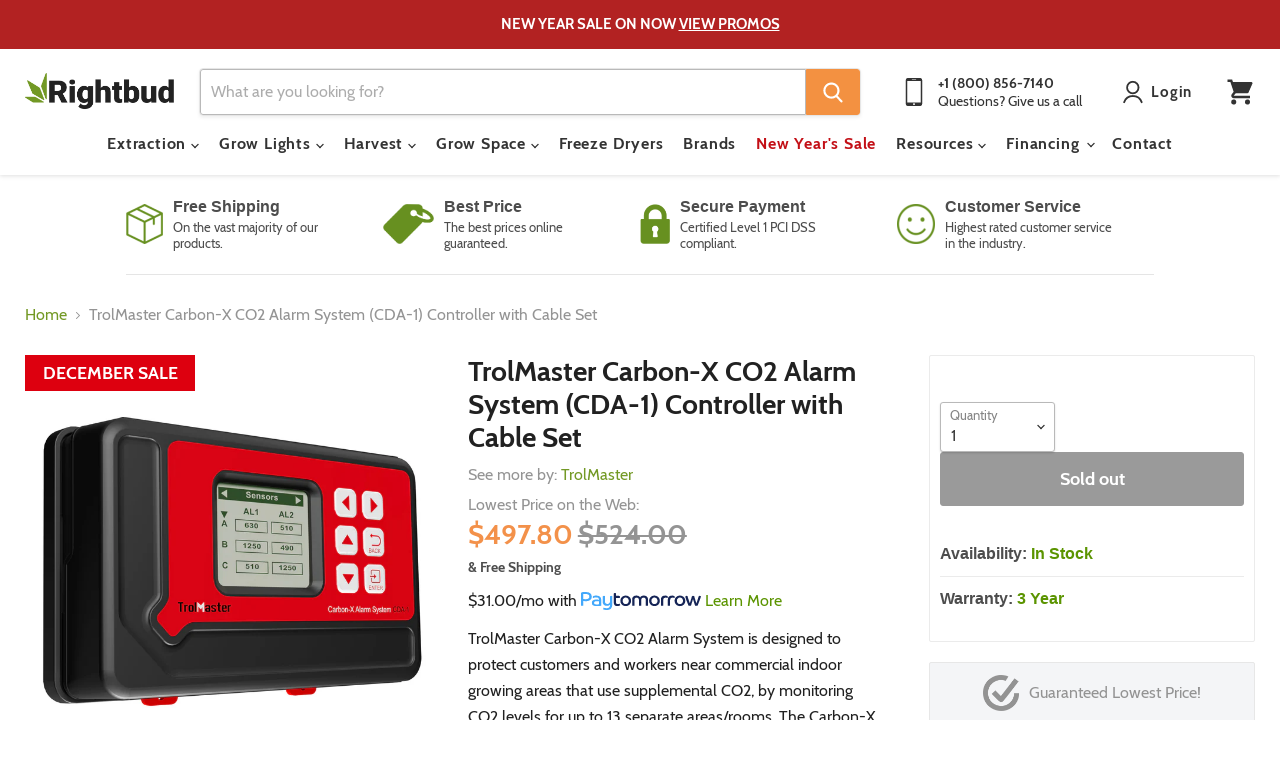

--- FILE ---
content_type: text/html; charset=utf-8
request_url: https://rightbud.com/products/trolmaster-carbon-x-co2-alarm-system-cda-1-controller-with-cable-set-1
body_size: 58112
content:















<!doctype html>
<html class="no-js no-touch" lang="en">
  <head>
<link rel='preconnect dns-prefetch' href='https://api.config-security.com/' crossorigin />
<link rel='preconnect dns-prefetch' href='https://conf.config-security.com/' crossorigin />
<link rel='preconnect dns-prefetch' href='https://whale.camera/' crossorigin />
<script>
/* >> TriplePixel :: start*/
window.TriplePixelData={TripleName:"right-bud.myshopify.com",ver:"2.12",plat:"SHOPIFY",isHeadless:false},function(W,H,A,L,E,_,B,N){function O(U,T,P,H,R){void 0===R&&(R=!1),H=new XMLHttpRequest,P?(H.open("POST",U,!0),H.setRequestHeader("Content-Type","text/plain")):H.open("GET",U,!0),H.send(JSON.stringify(P||{})),H.onreadystatechange=function(){4===H.readyState&&200===H.status?(R=H.responseText,U.includes(".txt")?eval(R):P||(N[B]=R)):(299<H.status||H.status<200)&&T&&!R&&(R=!0,O(U,T-1,P))}}if(N=window,!N[H+"sn"]){N[H+"sn"]=1,L=function(){return Date.now().toString(36)+"_"+Math.random().toString(36)};try{A.setItem(H,1+(0|A.getItem(H)||0)),(E=JSON.parse(A.getItem(H+"U")||"[]")).push({u:location.href,r:document.referrer,t:Date.now(),id:L()}),A.setItem(H+"U",JSON.stringify(E))}catch(e){}var i,m,p;A.getItem('"!nC`')||(_=A,A=N,A[H]||(E=A[H]=function(t,e,a){return void 0===a&&(a=[]),"State"==t?E.s:(W=L(),(E._q=E._q||[]).push([W,t,e].concat(a)),W)},E.s="Installed",E._q=[],E.ch=W,B="configSecurityConfModel",N[B]=1,O("https://conf.config-security.com/model",5),i=L(),m=A[atob("c2NyZWVu")],_.setItem("di_pmt_wt",i),p={id:i,action:"profile",avatar:_.getItem("auth-security_rand_salt_"),time:m[atob("d2lkdGg=")]+":"+m[atob("aGVpZ2h0")],host:A.TriplePixelData.TripleName,plat:A.TriplePixelData.plat,url:window.location.href,ref:document.referrer,ver:A.TriplePixelData.ver},O("https://api.config-security.com/event",5,p),O("https://whale.camera/live/dot.txt",5)))}}("","TriplePixel",localStorage);
/* << TriplePixel :: end*/
</script>
<link rel='preconnect dns-prefetch' href='https://triplewhale-pixel.web.app/' crossorigin />
<link rel='preconnect dns-prefetch' href='https://triplewhale-pixel.web.app/' crossorigin />
<script>
/* >> TriplePixel :: start*/
window.TriplePixelData={TripleName:"right-bud.myshopify.com",ver:"1.9.0"},function(W,H,A,L,E,_,B,N){function O(U,T,P,H,R){void 0===R&&(R=!1),H=new XMLHttpRequest,P?(H.open("POST",U,!0),H.setRequestHeader("Content-Type","application/json")):H.open("GET",U,!0),H.send(JSON.stringify(P||{})),H.onreadystatechange=function(){4===H.readyState&&200===H.status?(R=H.responseText,U.includes(".txt")?eval(R):P||(N[B]=R)):(299<H.status||H.status<200)&&T&&!R&&(R=!0,O(U,T-1))}}if(N=window,!N[H+"sn"]){N[H+"sn"]=1;try{A.setItem(H,1+(0|A.getItem(H)||0)),(E=JSON.parse(A.getItem(H+"U")||"[]")).push(location.href),A.setItem(H+"U",JSON.stringify(E))}catch(e){}var i,m,p;A.getItem('"!nC`')||(_=A,A=N,A[H]||(L=function(){return Date.now().toString(36)+"_"+Math.random().toString(36)},E=A[H]=function(t,e){return"State"==t?E.s:(W=L(),(E._q=E._q||[]).push([W,t,e]),W)},E.s="Installed",E._q=[],E.ch=W,B="configSecurityConfModel",N[B]=1,O("//conf.config-security.com/model",5),i=L(),m=A[atob("c2NyZWVu")],_.setItem("di_pmt_wt",i),p={id:i,action:"profile",avatar:_.getItem("auth-security_rand_salt_"),time:m[atob("d2lkdGg=")]+":"+m[atob("aGVpZ2h0")],host:A.TriplePixelData.TripleName,url:window.location.href,ref:document.referrer,ver:window.TriplePixelData.ver},O("//api.config-security.com/",5,p),O("//triplewhale-pixel.web.app/dot1.9.txt",5)))}}("","TriplePixel",localStorage);
/* << TriplePixel :: end*/
</script>

<!-- Google Tag Manager -->
<script>(function(w,d,s,l,i){w[l]=w[l]||[];w[l].push({'gtm.start':
new Date().getTime(),event:'gtm.js'});var f=d.getElementsByTagName(s)[0],
j=d.createElement(s),dl=l!='dataLayer'?'&l='+l:'';j.async=true;j.src=
'https://www.googletagmanager.com/gtm.js?id='+i+dl;f.parentNode.insertBefore(j,f);
})(window,document,'script','dataLayer','GTM-WSZX4WZ');</script>
<!-- End Google Tag Manager -->
<link rel="preconnect" href="https://fonts.shopifycdn.com/" />
<link rel="preconnect" href="https://cdn.shopify.com/" />
<!-- <link rel="preload" as="image" href="//cdn.shopify.com/s/files/1/0167/3290/t/187/assets/logo-mobile.svg"> -->
<!-- preload_image_lcp -->
<!-- preload_shogun_css -->
<!-- Resource hints -->
<!-- <link rel="preconnect" href="https://cdn.shopify.com">
<link rel="preconnect" href="https://polyfill-fastly.net">
<link rel="preconnect" href="https://use.typekit.net/cci5zce.css" as="style" crossorigin> -->
<!-- <link rel="preload" href="//rightbud.com/cdn/shop/t/79/assets/theme.css?v=28823029534271711091733524475" as="style"> -->



<!-- <link rel="preload" href="//rightbud.com/cdn/shop/t/79/assets/theme.css?v=28823029534271711091733524475" as="style"> -->
<!-- <link rel="preload" href="https://use.typekit.net/mrf0tju.css" as="style"> -->






<script>

  let array = [];
  function x_parentNode_insertBefore(src) {

    if(typeof isUnblocked != "undefined"){

      if(isUnblocked == true){

        console.log(src);
        var script = document.createElement('script');
        script.src = src;
        document.getElementsByTagName('head')[0].appendChild(script);
      }
    }
    array.push(src);
  }
  function first_parentNode_insertBefore(src){
    array.push(src);
  }
</script>
<style>
  @media(max-width: 767px){
    .media-lcp{
      opacity: 1 !important;
    }
    iframe#preview-bar-iframe {
      height: 90px;
    }
  }
  iframe#preview-bar-iframe {
    height: 60px;
  }
  
    .productitem {

    max-width: 270px !important;
      width: auto !important;
}

</style>
<script>
  var _0x5349=['platform','classList','createElement','attributes','No-optimization','removeChild','getElementById','data-srcset','readyState','8233rrwTlW','checkout','mousemove','top','srcset','dataset','location','right-bud.myshopify.com','dispatchEvent','Linux\x20x86_64','width','querySelectorAll','.lazybg','appendChild','data-src','insertBefore','rel','lazybg','stylesheet','1897690eBdiuW','lazy2','setAttribute','scroll','wnw_load','link[data-href]','img.lazy2','body','onload','Yes-optimization','nextSibling','innerHTML','572171GEjXnu','mobsrc','innerHeight','getAttribute','script[type=lazyload2]','forEach','805408pNJrvU','9995jWVcqK','log','script','remove','DOMContentLoaded','src','data-href','onreadystatechange','iframe','touchstart','1165575NTzyQw','nodeName','mobstyle','1004847ImCLpH','cart','indexOf','open','type','length','initEvent','11FWFliM','parentNode','1gIAEGT','style[type=lazyload2]','value','addEventListener','onerror','href','nodeValue','style','createEvent','name'];var _0x4e3b0e=_0x1e4d;(function(_0x318486,_0x20ec39){var _0x5a5f79=_0x1e4d;while(!![]){try{var _0x3580bf=parseInt(_0x5a5f79(0x15f))+parseInt(_0x5a5f79(0x11c))*-parseInt(_0x5a5f79(0x162))+-parseInt(_0x5a5f79(0x154))+-parseInt(_0x5a5f79(0x14e))+-parseInt(_0x5a5f79(0x11a))*parseInt(_0x5a5f79(0x12f))+parseInt(_0x5a5f79(0x155))+parseInt(_0x5a5f79(0x142));if(_0x3580bf===_0x20ec39)break;else _0x318486['push'](_0x318486['shift']());}catch(_0x1561c2){_0x318486['push'](_0x318486['shift']());}}}(_0x5349,0x928cf));var src,srcset,windowWidth,critical2,lazyBackground,lazyIframe,lazybg,xmlhttp,s,i,flag=0x1,lazy_load_by_px=0xc8,external_single_loaded=0x1;function wnw_init(){flag&&(flag=0x0,lazyLoadImg(),lazyLoadBackground(),lazyLoadStyle(),lazyLoadCss(),load_all_js(),lazyLoadIframe());}function insertAfter(_0x1cda90,_0x55535b){var _0x2c0125=_0x1e4d;_0x55535b['parentNode'][_0x2c0125(0x13e)](_0x1cda90,_0x55535b[_0x2c0125(0x14c)]);}function lazyLoadImg(){var _0x42338f=_0x1e4d,_0x3d7592=document['querySelectorAll'](_0x42338f(0x148)),_0x19867e=window[_0x42338f(0x150)];for(i=0x0;i<_0x3d7592[_0x42338f(0x167)];i++){var _0x5ca606=_0x3d7592[i]['getBoundingClientRect']();0x0!=_0x5ca606[_0x42338f(0x132)]&&_0x5ca606[_0x42338f(0x132)]-_0x19867e<lazy_load_by_px&&(src=windowWidth<0x258?void 0x0===_0x3d7592[i]['dataset'][_0x42338f(0x14f)]?_0x3d7592[i][_0x42338f(0x134)][_0x42338f(0x15a)]:_0x3d7592[i][_0x42338f(0x134)]['mobsrc']:void 0x0===_0x3d7592[i][_0x42338f(0x134)]['src']?_0x3d7592[i][_0x42338f(0x15a)]:_0x3d7592[i]['dataset'][_0x42338f(0x15a)],srcset=_0x3d7592[i]['getAttribute'](_0x42338f(0x12d))?_0x3d7592[i][_0x42338f(0x151)](_0x42338f(0x12d)):'',null!=src&&''!=src&&(_0x3d7592[i][_0x42338f(0x15a)]=src),null!=srcset&&''!=srcset&&(_0x3d7592[i][_0x42338f(0x133)]=srcset),_0x3d7592[i][_0x42338f(0x127)]['remove'](_0x42338f(0x143)));}}function lazyLoadBackground(){var _0x2e4c80=_0x1e4d;(lazyBackground=document[_0x2e4c80(0x13a)](_0x2e4c80(0x13b)))['forEach'](function(_0x161bf9){var _0x901a37=_0x2e4c80;null!=(lazybg=windowWidth<0x258?void 0x0===_0x161bf9[_0x901a37(0x134)][_0x901a37(0x161)]?_0x161bf9['dataset'][_0x901a37(0x123)]:_0x161bf9[_0x901a37(0x134)][_0x901a37(0x161)]:void 0x0===_0x161bf9['dataset'][_0x901a37(0x123)]?_0x161bf9[_0x901a37(0x123)]:_0x161bf9[_0x901a37(0x134)][_0x901a37(0x123)])&&''!=lazybg&&(_0x161bf9[_0x901a37(0x123)]=lazybg),_0x161bf9[_0x901a37(0x127)][_0x901a37(0x158)](_0x901a37(0x140));});}function _0x1e4d(_0x3a6758,_0x5f5137){return _0x1e4d=function(_0x534934,_0x1e4d5f){_0x534934=_0x534934-0x11a;var _0x66f7bd=_0x5349[_0x534934];return _0x66f7bd;},_0x1e4d(_0x3a6758,_0x5f5137);}function lazyLoadCss(){var _0x21a695=_0x1e4d,_0x2dd222=document['querySelectorAll'](_0x21a695(0x147));for(i=0x0;i<_0x2dd222[_0x21a695(0x167)];i++){var _0x2beb2b=document[_0x21a695(0x128)]('link');_0x2beb2b[_0x21a695(0x121)]=_0x2dd222[i][_0x21a695(0x151)](_0x21a695(0x15b)),_0x2beb2b[_0x21a695(0x13f)]=_0x21a695(0x141),delete _0x2dd222[i][_0x21a695(0x134)][_0x21a695(0x121)],_0x2dd222[i][_0x21a695(0x11b)][_0x21a695(0x13e)](_0x2beb2b,_0x2dd222[i]),_0x2dd222[i][_0x21a695(0x11b)][_0x21a695(0x12b)](_0x2dd222[i]);}}function lazyLoadStyle(){var _0x4445ce=_0x1e4d,_0x10d154=document[_0x4445ce(0x13a)](_0x4445ce(0x11d));for(i=0x0;i<_0x10d154['length'];i++){var _0x66eff5=document[_0x4445ce(0x128)]('style');_0x66eff5[_0x4445ce(0x14d)]=_0x10d154[i]['innerHTML'],_0x10d154[i]['parentNode'][_0x4445ce(0x13e)](_0x66eff5,_0x10d154[i]),_0x10d154[i][_0x4445ce(0x11b)][_0x4445ce(0x12b)](_0x10d154[i]);}}function lazyLoadIframe(){var _0x194d37=_0x1e4d;(lazyIframe=document['querySelectorAll'](_0x194d37(0x15d)))['forEach'](function(_0x4a075f){var _0x41001f=_0x194d37;null!=_0x4a075f[_0x41001f(0x134)][_0x41001f(0x15a)]&&''!=_0x4a075f[_0x41001f(0x134)]['src']&&(_0x4a075f[_0x41001f(0x15a)]=_0x4a075f[_0x41001f(0x134)]['src']);});}function w3_load_js_uri(_0x148fa8){var _0x460652=_0x1e4d,_0x2764c7=document[_0x460652(0x128)]('script');if(void 0x0!==_0x148fa8[_0x460652(0x129)]){for(var _0x2c3b71,_0x39c8e4=0x0,_0x4554a3=_0x148fa8[_0x460652(0x129)],_0x37f424=_0x4554a3['length'];_0x39c8e4<_0x37f424;_0x39c8e4++)_0x460652(0x13d)!=(_0x2c3b71=_0x4554a3[_0x39c8e4])[_0x460652(0x160)]&&_0x460652(0x166)!=_0x2c3b71['nodeName']&&_0x2764c7[_0x460652(0x144)](_0x2c3b71[_0x460652(0x160)],_0x2c3b71[_0x460652(0x122)]);}return _0x2764c7[_0x460652(0x15a)]=_0x148fa8[_0x460652(0x151)]('data-src'),insertAfter(_0x2764c7,_0x148fa8),delete _0x148fa8[_0x460652(0x134)][_0x460652(0x15a)],delete _0x148fa8[_0x460652(0x166)],_0x148fa8[_0x460652(0x11b)]['removeChild'](_0x148fa8),_0x2764c7;}function w3_load_inline_js_single(_0x49f9d9){var _0x150603=_0x1e4d;if(!external_single_loaded)return setTimeout(function(){w3_load_inline_js_single(_0x49f9d9);},0xc8),!0x1;for(var _0x4ea3ca=document[_0x150603(0x128)](_0x150603(0x157)),_0x2fd8ed=0x0;_0x2fd8ed<_0x49f9d9[_0x150603(0x129)][_0x150603(0x167)];_0x2fd8ed++){var _0x34040a=_0x49f9d9['attributes'][_0x2fd8ed];'type'!=_0x34040a[_0x150603(0x125)]&&_0x4ea3ca[_0x150603(0x144)](_0x34040a[_0x150603(0x125)],_0x34040a[_0x150603(0x11e)]);}_0x4ea3ca[_0x150603(0x14d)]=_0x49f9d9[_0x150603(0x14d)],insertAfter(_0x4ea3ca,_0x49f9d9),_0x49f9d9[_0x150603(0x11b)][_0x150603(0x12b)](_0x49f9d9);}function lazyLoadScripts(){var _0x533c52=_0x1e4d,_0x389c71=document['querySelectorAll'](_0x533c52(0x152));if(!(_0x389c71[_0x533c52(0x167)]<0x1)){if(null!==_0x389c71[0x0][_0x533c52(0x151)]('data-src')){var _0x50aa84=w3_load_js_uri(_0x389c71[0x0]);_0x50aa84['onload']=function(){lazyLoadScripts();},_0x50aa84[_0x533c52(0x120)]=function(){lazyLoadScripts();};}else w3_load_inline_js_single(_0x389c71[0x0]),lazyLoadScripts();}}function lazyLoadCss2(_0x4ad726,_0x282419){var _0x10d71e=_0x1e4d;(xmlhttp=new XMLHttpRequest())[_0x10d71e(0x15c)]=function(){var _0x252251=_0x10d71e;0x4==this[_0x252251(0x12e)]&&0xc8==this['status']&&(document[_0x252251(0x12c)](_0x282419)[_0x252251(0x14d)]=this['responseText']);},xmlhttp[_0x10d71e(0x165)]('GET',_0x4ad726,!0x0),xmlhttp['send']();}function lazyLoadJS(_0x198984){var _0x535c61=_0x1e4d;(s=document[_0x535c61(0x128)](_0x535c61(0x157)))[_0x535c61(0x15a)]=_0x198984,s[_0x535c61(0x14a)]=function(){var _0x5d388a=_0x535c61;document[_0x5d388a(0x149)][_0x5d388a(0x13c)](s);};}function load_all_js(){var _0xd13b25=_0x1e4d;window[_0xd13b25(0x135)][_0xd13b25(0x121)][_0xd13b25(0x164)](_0xd13b25(0x136))>-0x1||window[_0xd13b25(0x135)][_0xd13b25(0x121)][_0xd13b25(0x164)](_0xd13b25(0x163))>-0x1||window[_0xd13b25(0x135)][_0xd13b25(0x121)][_0xd13b25(0x164)](_0xd13b25(0x130))>-0x1?console[_0xd13b25(0x156)](_0xd13b25(0x12a)):(console['log'](_0xd13b25(0x14b)),setTimeout(function(){var _0x50678a=_0xd13b25,_0x10fe5d=new Event(_0x50678a(0x146));window[_0x50678a(0x137)](_0x10fe5d);},0xc8)),lazyLoadScripts(),setTimeout(function(){var _0x2e1549=_0xd13b25,_0x2db5a2=document[_0x2e1549(0x124)]('Event');_0x2db5a2[_0x2e1549(0x168)]('DOMContentLoaded2',!0x0,!0x0),window['document'][_0x2e1549(0x137)](_0x2db5a2),(critical2=document[_0x2e1549(0x13a)]('.critical2'))[_0x2e1549(0x153)](function(_0xcfee60){var _0x35fc27=_0x2e1549;_0xcfee60[_0x35fc27(0x14d)]='';});},0xbb8);}document[_0x4e3b0e(0x11f)](_0x4e3b0e(0x159),function(){var _0x3302c2=_0x4e3b0e;windowWidth=screen[_0x3302c2(0x139)],window['addEventListener'](_0x3302c2(0x145),function(){lazyLoadImg(),wnw_init();}),window[_0x3302c2(0x11f)](_0x3302c2(0x131),function(){lazyLoadImg(),wnw_init();}),_0x3302c2(0x138)!=navigator[_0x3302c2(0x126)]&&wnw_init(),window[_0x3302c2(0x11f)](_0x3302c2(0x15e),function(){lazyLoadImg(),wnw_init();});});
</script><!-- Global site tag (gtag.js) - Google Ads: 832977241 -->
    <script type="lazyload2" data-src="https://www.googletagmanager.com/gtag/js?id=AW-832977241"></script>
    <script type="lazyload2">
      window.dataLayer = window.dataLayer || [];
      function gtag(){dataLayer.push(arguments);}
      gtag('js', new Date());

      gtag('config', 'AW-832977241');
    </script>
    <script type="lazyload2">
      gtag('config', 'AW-832977241/opMuCKTpqKwBENnymI0D', {
        'phone_conversion_number': '800-856-7140'
      });
    </script>
    

    <meta name="google-site-verification" content="PD1CP4A2sISnGNGcc2SwjhKSpoTiqSeIg560inh8wjo" />
    <meta name="msvalidate.01" content="7B731248B2A1AAF958120DF9433EBA0B" />
    <meta name="google-site-verification" content="8BlwoRZvdh5mjg-InAlb0btx7O5o3xIP4So8mf32xXE" />
  <script>
    window.Store = window.Store || {};
    window.Store.id = 23292265;
  </script>
    <meta charset="utf-8">
    <meta http-equiv="x-ua-compatible" content="IE=edge">

    <link rel="preconnect" href="https://cdn.shopify.com">
    <link rel="preconnect" href="https://fonts.shopifycdn.com">
    <link rel="preconnect" href="https://v.shopify.com">
    <link rel="preconnect" href="https://cdn.shopifycloud.com">

    <title>Buy TrolMaster Carbon-X CO2 Alarm System (CDA-1) Controller with Cable Set | Lowest Price Guaranteed — Rightbud</title>

    
      <meta name="description" content="Order your TrolMaster Carbon-X CO2 Alarm System (CDA-1) Controller with Cable Set today from Rightbud. Lowest price, FREE shipping &amp; factory warranty.">
    

    
  <link rel="shortcut icon" href="//rightbud.com/cdn/shop/files/fav8_32x32.png?v=1613098656" type="image/png">


    
      <link rel="canonical" href="https://rightbud.com/products/trolmaster-carbon-x-co2-alarm-system-cda-1-controller-with-cable-set-1" />
    

    <meta name="viewport" content="width=device-width">

    
    















<meta property="og:site_name" content="Rightbud">
<meta property="og:url" content="https://rightbud.com/products/trolmaster-carbon-x-co2-alarm-system-cda-1-controller-with-cable-set-1">
<meta property="og:title" content="TrolMaster Carbon-X CO2 Alarm System (CDA-1) Controller with Cable Set">
<meta property="og:type" content="website">
<meta property="og:description" content="Order your TrolMaster Carbon-X CO2 Alarm System (CDA-1) Controller with Cable Set today from Rightbud. Lowest price, FREE shipping &amp; factory warranty.">




    
    
    

    
    
    <meta
      property="og:image"
      content="https://rightbud.com/cdn/shop/products/img-dc25743dd8a2433f99619551d51d631b_1200x1200.jpg?v=1624473617"
    />
    <meta
      property="og:image:secure_url"
      content="https://rightbud.com/cdn/shop/products/img-dc25743dd8a2433f99619551d51d631b_1200x1200.jpg?v=1624473617"
    />
    <meta property="og:image:width" content="1200" />
    <meta property="og:image:height" content="1200" />
    
    
    <meta property="og:image:alt" content="Social media image" />
  
















<meta name="twitter:title" content="Buy TrolMaster Carbon-X CO2 Alarm System (CDA-1) Controller with Cable Set | Lowest Price Guaranteed">
<meta name="twitter:description" content="Order your TrolMaster Carbon-X CO2 Alarm System (CDA-1) Controller with Cable Set today from Rightbud. Lowest price, FREE shipping &amp; factory warranty.">


    
    
    
      
      
      <meta name="twitter:card" content="summary">
    
    
    <meta
      property="twitter:image"
      content="https://rightbud.com/cdn/shop/products/img-dc25743dd8a2433f99619551d51d631b_1200x1200_crop_center.jpg?v=1624473617"
    />
    <meta property="twitter:image:width" content="1200" />
    <meta property="twitter:image:height" content="1200" />
    
    
    <meta property="twitter:image:alt" content="Social media image" />
  



    <link rel="preload" href="//rightbud.com/cdn/fonts/cabin/cabin_n7.255204a342bfdbc9ae2017bd4e6a90f8dbb2f561.woff2" as="font" crossorigin="anonymous">
    <link rel="preload" as="style" href="//rightbud.com/cdn/shop/t/79/assets/theme.css?v=28823029534271711091733524475">

    
  <script>window.performance && window.performance.mark && window.performance.mark('shopify.content_for_header.start');</script><meta id="shopify-digital-wallet" name="shopify-digital-wallet" content="/23292265/digital_wallets/dialog">
<meta name="shopify-checkout-api-token" content="44745f6a9ac835f73104f7913b00740e">
<link rel="alternate" type="application/json+oembed" href="https://rightbud.com/products/trolmaster-carbon-x-co2-alarm-system-cda-1-controller-with-cable-set-1.oembed">
<script async="async" src="/checkouts/internal/preloads.js?locale=en-US"></script>
<link rel="preconnect" href="https://shop.app" crossorigin="anonymous">
<script async="async" src="https://shop.app/checkouts/internal/preloads.js?locale=en-US&shop_id=23292265" crossorigin="anonymous"></script>
<script id="apple-pay-shop-capabilities" type="application/json">{"shopId":23292265,"countryCode":"US","currencyCode":"USD","merchantCapabilities":["supports3DS"],"merchantId":"gid:\/\/shopify\/Shop\/23292265","merchantName":"Rightbud","requiredBillingContactFields":["postalAddress","email","phone"],"requiredShippingContactFields":["postalAddress","email","phone"],"shippingType":"shipping","supportedNetworks":["visa","masterCard","amex","discover","elo","jcb"],"total":{"type":"pending","label":"Rightbud","amount":"1.00"},"shopifyPaymentsEnabled":true,"supportsSubscriptions":true}</script>
<script id="shopify-features" type="application/json">{"accessToken":"44745f6a9ac835f73104f7913b00740e","betas":["rich-media-storefront-analytics"],"domain":"rightbud.com","predictiveSearch":true,"shopId":23292265,"locale":"en"}</script>
<script>var Shopify = Shopify || {};
Shopify.shop = "right-bud.myshopify.com";
Shopify.locale = "en";
Shopify.currency = {"active":"USD","rate":"1.0"};
Shopify.country = "US";
Shopify.theme = {"name":"Empire - New version - Elias","id":158845370424,"schema_name":"Empire","schema_version":"10.0.1","theme_store_id":null,"role":"main"};
Shopify.theme.handle = "null";
Shopify.theme.style = {"id":null,"handle":null};
Shopify.cdnHost = "rightbud.com/cdn";
Shopify.routes = Shopify.routes || {};
Shopify.routes.root = "/";</script>
<script type="module">!function(o){(o.Shopify=o.Shopify||{}).modules=!0}(window);</script>
<script>!function(o){function n(){var o=[];function n(){o.push(Array.prototype.slice.apply(arguments))}return n.q=o,n}var t=o.Shopify=o.Shopify||{};t.loadFeatures=n(),t.autoloadFeatures=n()}(window);</script>
<script>
  window.ShopifyPay = window.ShopifyPay || {};
  window.ShopifyPay.apiHost = "shop.app\/pay";
  window.ShopifyPay.redirectState = null;
</script>
<script id="shop-js-analytics" type="application/json">{"pageType":"product"}</script>
<script defer="defer" async type="module" src="//rightbud.com/cdn/shopifycloud/shop-js/modules/v2/client.init-shop-cart-sync_IZsNAliE.en.esm.js"></script>
<script defer="defer" async type="module" src="//rightbud.com/cdn/shopifycloud/shop-js/modules/v2/chunk.common_0OUaOowp.esm.js"></script>
<script type="module">
  await import("//rightbud.com/cdn/shopifycloud/shop-js/modules/v2/client.init-shop-cart-sync_IZsNAliE.en.esm.js");
await import("//rightbud.com/cdn/shopifycloud/shop-js/modules/v2/chunk.common_0OUaOowp.esm.js");

  window.Shopify.SignInWithShop?.initShopCartSync?.({"fedCMEnabled":true,"windoidEnabled":true});

</script>
<script>
  window.Shopify = window.Shopify || {};
  if (!window.Shopify.featureAssets) window.Shopify.featureAssets = {};
  window.Shopify.featureAssets['shop-js'] = {"shop-cart-sync":["modules/v2/client.shop-cart-sync_DLOhI_0X.en.esm.js","modules/v2/chunk.common_0OUaOowp.esm.js"],"init-fed-cm":["modules/v2/client.init-fed-cm_C6YtU0w6.en.esm.js","modules/v2/chunk.common_0OUaOowp.esm.js"],"shop-button":["modules/v2/client.shop-button_BCMx7GTG.en.esm.js","modules/v2/chunk.common_0OUaOowp.esm.js"],"shop-cash-offers":["modules/v2/client.shop-cash-offers_BT26qb5j.en.esm.js","modules/v2/chunk.common_0OUaOowp.esm.js","modules/v2/chunk.modal_CGo_dVj3.esm.js"],"init-windoid":["modules/v2/client.init-windoid_B9PkRMql.en.esm.js","modules/v2/chunk.common_0OUaOowp.esm.js"],"init-shop-email-lookup-coordinator":["modules/v2/client.init-shop-email-lookup-coordinator_DZkqjsbU.en.esm.js","modules/v2/chunk.common_0OUaOowp.esm.js"],"shop-toast-manager":["modules/v2/client.shop-toast-manager_Di2EnuM7.en.esm.js","modules/v2/chunk.common_0OUaOowp.esm.js"],"shop-login-button":["modules/v2/client.shop-login-button_BtqW_SIO.en.esm.js","modules/v2/chunk.common_0OUaOowp.esm.js","modules/v2/chunk.modal_CGo_dVj3.esm.js"],"avatar":["modules/v2/client.avatar_BTnouDA3.en.esm.js"],"pay-button":["modules/v2/client.pay-button_CWa-C9R1.en.esm.js","modules/v2/chunk.common_0OUaOowp.esm.js"],"init-shop-cart-sync":["modules/v2/client.init-shop-cart-sync_IZsNAliE.en.esm.js","modules/v2/chunk.common_0OUaOowp.esm.js"],"init-customer-accounts":["modules/v2/client.init-customer-accounts_DenGwJTU.en.esm.js","modules/v2/client.shop-login-button_BtqW_SIO.en.esm.js","modules/v2/chunk.common_0OUaOowp.esm.js","modules/v2/chunk.modal_CGo_dVj3.esm.js"],"init-shop-for-new-customer-accounts":["modules/v2/client.init-shop-for-new-customer-accounts_JdHXxpS9.en.esm.js","modules/v2/client.shop-login-button_BtqW_SIO.en.esm.js","modules/v2/chunk.common_0OUaOowp.esm.js","modules/v2/chunk.modal_CGo_dVj3.esm.js"],"init-customer-accounts-sign-up":["modules/v2/client.init-customer-accounts-sign-up_D6__K_p8.en.esm.js","modules/v2/client.shop-login-button_BtqW_SIO.en.esm.js","modules/v2/chunk.common_0OUaOowp.esm.js","modules/v2/chunk.modal_CGo_dVj3.esm.js"],"checkout-modal":["modules/v2/client.checkout-modal_C_ZQDY6s.en.esm.js","modules/v2/chunk.common_0OUaOowp.esm.js","modules/v2/chunk.modal_CGo_dVj3.esm.js"],"shop-follow-button":["modules/v2/client.shop-follow-button_XetIsj8l.en.esm.js","modules/v2/chunk.common_0OUaOowp.esm.js","modules/v2/chunk.modal_CGo_dVj3.esm.js"],"lead-capture":["modules/v2/client.lead-capture_DvA72MRN.en.esm.js","modules/v2/chunk.common_0OUaOowp.esm.js","modules/v2/chunk.modal_CGo_dVj3.esm.js"],"shop-login":["modules/v2/client.shop-login_ClXNxyh6.en.esm.js","modules/v2/chunk.common_0OUaOowp.esm.js","modules/v2/chunk.modal_CGo_dVj3.esm.js"],"payment-terms":["modules/v2/client.payment-terms_CNlwjfZz.en.esm.js","modules/v2/chunk.common_0OUaOowp.esm.js","modules/v2/chunk.modal_CGo_dVj3.esm.js"]};
</script>
<script>(function() {
  var isLoaded = false;
  function asyncLoad() {
    if (isLoaded) return;
    isLoaded = true;
    var urls = ["https:\/\/cdn-stamped-io.azureedge.net\/files\/shopify.v2.min.js?shop=right-bud.myshopify.com","https:\/\/app.identixweb.com\/tablepress\/assets\/js\/tablepress.js?shop=right-bud.myshopify.com","https:\/\/cdn2.stamped.io\/files\/shopify.v2.min.js?shop=right-bud.myshopify.com","https:\/\/cdn1.stamped.io\/files\/widget.min.js?shop=right-bud.myshopify.com","https:\/\/bgproxy.paytomorrow.com\/shopify\/mpe\/script\/693aeadd-fdce-4456-87dc-e752a26866e1?shop=right-bud.myshopify.com","https:\/\/s3.eu-west-1.amazonaws.com\/production-klarna-il-shopify-osm\/4534f91da66b99ad101f4fe877300c64c490e12b\/right-bud.myshopify.com-1733086460297.js?shop=right-bud.myshopify.com"];
    for (var i = 0; i < urls.length; i++) {
      var s = document.createElement('script');
      s.type = 'text/javascript';
      s.async = true;
      s.src = urls[i];
      var x = document.getElementsByTagName('script')[0];
      x.parentNode.insertBefore(s, x);
    }
  };
  if(window.attachEvent) {
    window.attachEvent('onload', asyncLoad);
  } else {
    window.addEventListener('load', asyncLoad, false);
  }
})();</script>
<script id="__st">var __st={"a":23292265,"offset":-18000,"reqid":"2d173a95-4d6a-45cc-ac16-43aeb2685af9-1768471435","pageurl":"rightbud.com\/products\/trolmaster-carbon-x-co2-alarm-system-cda-1-controller-with-cable-set-1","u":"d653a776a8f8","p":"product","rtyp":"product","rid":6731118837816};</script>
<script>window.ShopifyPaypalV4VisibilityTracking = true;</script>
<script id="captcha-bootstrap">!function(){'use strict';const t='contact',e='account',n='new_comment',o=[[t,t],['blogs',n],['comments',n],[t,'customer']],c=[[e,'customer_login'],[e,'guest_login'],[e,'recover_customer_password'],[e,'create_customer']],r=t=>t.map((([t,e])=>`form[action*='/${t}']:not([data-nocaptcha='true']) input[name='form_type'][value='${e}']`)).join(','),a=t=>()=>t?[...document.querySelectorAll(t)].map((t=>t.form)):[];function s(){const t=[...o],e=r(t);return a(e)}const i='password',u='form_key',d=['recaptcha-v3-token','g-recaptcha-response','h-captcha-response',i],f=()=>{try{return window.sessionStorage}catch{return}},m='__shopify_v',_=t=>t.elements[u];function p(t,e,n=!1){try{const o=window.sessionStorage,c=JSON.parse(o.getItem(e)),{data:r}=function(t){const{data:e,action:n}=t;return t[m]||n?{data:e,action:n}:{data:t,action:n}}(c);for(const[e,n]of Object.entries(r))t.elements[e]&&(t.elements[e].value=n);n&&o.removeItem(e)}catch(o){console.error('form repopulation failed',{error:o})}}const l='form_type',E='cptcha';function T(t){t.dataset[E]=!0}const w=window,h=w.document,L='Shopify',v='ce_forms',y='captcha';let A=!1;((t,e)=>{const n=(g='f06e6c50-85a8-45c8-87d0-21a2b65856fe',I='https://cdn.shopify.com/shopifycloud/storefront-forms-hcaptcha/ce_storefront_forms_captcha_hcaptcha.v1.5.2.iife.js',D={infoText:'Protected by hCaptcha',privacyText:'Privacy',termsText:'Terms'},(t,e,n)=>{const o=w[L][v],c=o.bindForm;if(c)return c(t,g,e,D).then(n);var r;o.q.push([[t,g,e,D],n]),r=I,A||(h.body.append(Object.assign(h.createElement('script'),{id:'captcha-provider',async:!0,src:r})),A=!0)});var g,I,D;w[L]=w[L]||{},w[L][v]=w[L][v]||{},w[L][v].q=[],w[L][y]=w[L][y]||{},w[L][y].protect=function(t,e){n(t,void 0,e),T(t)},Object.freeze(w[L][y]),function(t,e,n,w,h,L){const[v,y,A,g]=function(t,e,n){const i=e?o:[],u=t?c:[],d=[...i,...u],f=r(d),m=r(i),_=r(d.filter((([t,e])=>n.includes(e))));return[a(f),a(m),a(_),s()]}(w,h,L),I=t=>{const e=t.target;return e instanceof HTMLFormElement?e:e&&e.form},D=t=>v().includes(t);t.addEventListener('submit',(t=>{const e=I(t);if(!e)return;const n=D(e)&&!e.dataset.hcaptchaBound&&!e.dataset.recaptchaBound,o=_(e),c=g().includes(e)&&(!o||!o.value);(n||c)&&t.preventDefault(),c&&!n&&(function(t){try{if(!f())return;!function(t){const e=f();if(!e)return;const n=_(t);if(!n)return;const o=n.value;o&&e.removeItem(o)}(t);const e=Array.from(Array(32),(()=>Math.random().toString(36)[2])).join('');!function(t,e){_(t)||t.append(Object.assign(document.createElement('input'),{type:'hidden',name:u})),t.elements[u].value=e}(t,e),function(t,e){const n=f();if(!n)return;const o=[...t.querySelectorAll(`input[type='${i}']`)].map((({name:t})=>t)),c=[...d,...o],r={};for(const[a,s]of new FormData(t).entries())c.includes(a)||(r[a]=s);n.setItem(e,JSON.stringify({[m]:1,action:t.action,data:r}))}(t,e)}catch(e){console.error('failed to persist form',e)}}(e),e.submit())}));const S=(t,e)=>{t&&!t.dataset[E]&&(n(t,e.some((e=>e===t))),T(t))};for(const o of['focusin','change'])t.addEventListener(o,(t=>{const e=I(t);D(e)&&S(e,y())}));const B=e.get('form_key'),M=e.get(l),P=B&&M;t.addEventListener('DOMContentLoaded',(()=>{const t=y();if(P)for(const e of t)e.elements[l].value===M&&p(e,B);[...new Set([...A(),...v().filter((t=>'true'===t.dataset.shopifyCaptcha))])].forEach((e=>S(e,t)))}))}(h,new URLSearchParams(w.location.search),n,t,e,['guest_login'])})(!0,!0)}();</script>
<script integrity="sha256-4kQ18oKyAcykRKYeNunJcIwy7WH5gtpwJnB7kiuLZ1E=" data-source-attribution="shopify.loadfeatures" defer="defer" src="//rightbud.com/cdn/shopifycloud/storefront/assets/storefront/load_feature-a0a9edcb.js" crossorigin="anonymous"></script>
<script crossorigin="anonymous" defer="defer" src="//rightbud.com/cdn/shopifycloud/storefront/assets/shopify_pay/storefront-65b4c6d7.js?v=20250812"></script>
<script data-source-attribution="shopify.dynamic_checkout.dynamic.init">var Shopify=Shopify||{};Shopify.PaymentButton=Shopify.PaymentButton||{isStorefrontPortableWallets:!0,init:function(){window.Shopify.PaymentButton.init=function(){};var t=document.createElement("script");t.src="https://rightbud.com/cdn/shopifycloud/portable-wallets/latest/portable-wallets.en.js",t.type="module",document.head.appendChild(t)}};
</script>
<script data-source-attribution="shopify.dynamic_checkout.buyer_consent">
  function portableWalletsHideBuyerConsent(e){var t=document.getElementById("shopify-buyer-consent"),n=document.getElementById("shopify-subscription-policy-button");t&&n&&(t.classList.add("hidden"),t.setAttribute("aria-hidden","true"),n.removeEventListener("click",e))}function portableWalletsShowBuyerConsent(e){var t=document.getElementById("shopify-buyer-consent"),n=document.getElementById("shopify-subscription-policy-button");t&&n&&(t.classList.remove("hidden"),t.removeAttribute("aria-hidden"),n.addEventListener("click",e))}window.Shopify?.PaymentButton&&(window.Shopify.PaymentButton.hideBuyerConsent=portableWalletsHideBuyerConsent,window.Shopify.PaymentButton.showBuyerConsent=portableWalletsShowBuyerConsent);
</script>
<script data-source-attribution="shopify.dynamic_checkout.cart.bootstrap">document.addEventListener("DOMContentLoaded",(function(){function t(){return document.querySelector("shopify-accelerated-checkout-cart, shopify-accelerated-checkout")}if(t())Shopify.PaymentButton.init();else{new MutationObserver((function(e,n){t()&&(Shopify.PaymentButton.init(),n.disconnect())})).observe(document.body,{childList:!0,subtree:!0})}}));
</script>
<link id="shopify-accelerated-checkout-styles" rel="stylesheet" media="screen" href="https://rightbud.com/cdn/shopifycloud/portable-wallets/latest/accelerated-checkout-backwards-compat.css" crossorigin="anonymous">
<style id="shopify-accelerated-checkout-cart">
        #shopify-buyer-consent {
  margin-top: 1em;
  display: inline-block;
  width: 100%;
}

#shopify-buyer-consent.hidden {
  display: none;
}

#shopify-subscription-policy-button {
  background: none;
  border: none;
  padding: 0;
  text-decoration: underline;
  font-size: inherit;
  cursor: pointer;
}

#shopify-subscription-policy-button::before {
  box-shadow: none;
}

      </style>

<script>window.performance && window.performance.mark && window.performance.mark('shopify.content_for_header.end');</script>
  <!-- "snippets/shogun-products.liquid" was not rendered, the associated app was uninstalled -->


    <link href="//rightbud.com/cdn/shop/t/79/assets/theme.css?v=28823029534271711091733524475" rel="stylesheet" type="text/css" media="all" />

    
    <script>
      window.Theme = window.Theme || {};
      window.Theme.version = '10.0.1';
      window.Theme.name = 'Empire';
      window.Theme.routes = {
        "root_url": "/",
        "account_url": "/account",
        "account_login_url": "/account/login",
        "account_logout_url": "/account/logout",
        "account_register_url": "/account/register",
        "account_addresses_url": "/account/addresses",
        "collections_url": "/collections",
        "all_products_collection_url": "/collections/all",
        "search_url": "/search",
        "predictive_search_url": "/search/suggest",
        "cart_url": "/cart",
        "cart_add_url": "/cart/add",
        "cart_change_url": "/cart/change",
        "cart_clear_url": "/cart/clear",
        "product_recommendations_url": "/recommendations/products",
      };
    </script>
    

  
  <!-- "snippets/shogun-head.liquid" was not rendered, the associated app was uninstalled -->
<!-- BEGIN app block: shopify://apps/judge-me-reviews/blocks/judgeme_core/61ccd3b1-a9f2-4160-9fe9-4fec8413e5d8 --><!-- Start of Judge.me Core -->






<link rel="dns-prefetch" href="https://cdnwidget.judge.me">
<link rel="dns-prefetch" href="https://cdn.judge.me">
<link rel="dns-prefetch" href="https://cdn1.judge.me">
<link rel="dns-prefetch" href="https://api.judge.me">

<script data-cfasync='false' class='jdgm-settings-script'>window.jdgmSettings={"pagination":5,"disable_web_reviews":false,"badge_no_review_text":"No reviews","badge_n_reviews_text":"{{ n }} review/reviews","badge_star_color":"#FFAB41","hide_badge_preview_if_no_reviews":false,"badge_hide_text":false,"enforce_center_preview_badge":false,"widget_title":"Customer Reviews","widget_open_form_text":"Write a review","widget_close_form_text":"Cancel review","widget_refresh_page_text":"Refresh page","widget_summary_text":"Based on {{ number_of_reviews }} review/reviews","widget_no_review_text":"Be the first to write a review","widget_name_field_text":"Display name","widget_verified_name_field_text":"Verified Name (public)","widget_name_placeholder_text":"Display name","widget_required_field_error_text":"This field is required.","widget_email_field_text":"Email address","widget_verified_email_field_text":"Verified Email (private, can not be edited)","widget_email_placeholder_text":"Your email address","widget_email_field_error_text":"Please enter a valid email address.","widget_rating_field_text":"Rating","widget_review_title_field_text":"Review Title","widget_review_title_placeholder_text":"Give your review a title","widget_review_body_field_text":"Review content","widget_review_body_placeholder_text":"Start writing here...","widget_pictures_field_text":"Picture/Video (optional)","widget_submit_review_text":"Submit Review","widget_submit_verified_review_text":"Submit Verified Review","widget_submit_success_msg_with_auto_publish":"Thank you! Please refresh the page in a few moments to see your review. You can remove or edit your review by logging into \u003ca href='https://judge.me/login' target='_blank' rel='nofollow noopener'\u003eJudge.me\u003c/a\u003e","widget_submit_success_msg_no_auto_publish":"Thank you! Your review will be published as soon as it is approved by the shop admin. You can remove or edit your review by logging into \u003ca href='https://judge.me/login' target='_blank' rel='nofollow noopener'\u003eJudge.me\u003c/a\u003e","widget_show_default_reviews_out_of_total_text":"Showing {{ n_reviews_shown }} out of {{ n_reviews }} reviews.","widget_show_all_link_text":"Show all","widget_show_less_link_text":"Show less","widget_author_said_text":"{{ reviewer_name }} said:","widget_days_text":"{{ n }} days ago","widget_weeks_text":"{{ n }} week/weeks ago","widget_months_text":"{{ n }} month/months ago","widget_years_text":"{{ n }} year/years ago","widget_yesterday_text":"Yesterday","widget_today_text":"Today","widget_replied_text":"\u003e\u003e {{ shop_name }} replied:","widget_read_more_text":"Read more","widget_reviewer_name_as_initial":"","widget_rating_filter_color":"#7B973A","widget_rating_filter_see_all_text":"See all reviews","widget_sorting_most_recent_text":"Most Recent","widget_sorting_highest_rating_text":"Highest Rating","widget_sorting_lowest_rating_text":"Lowest Rating","widget_sorting_with_pictures_text":"Only Pictures","widget_sorting_most_helpful_text":"Most Helpful","widget_open_question_form_text":"Ask a question","widget_reviews_subtab_text":"Reviews","widget_questions_subtab_text":"Questions","widget_question_label_text":"Question","widget_answer_label_text":"Answer","widget_question_placeholder_text":"Write your question here","widget_submit_question_text":"Submit Question","widget_question_submit_success_text":"Thank you for your question! We will notify you once it gets answered.","widget_star_color":"#FFAB41","verified_badge_text":"Verified","verified_badge_bg_color":"","verified_badge_text_color":"","verified_badge_placement":"left-of-reviewer-name","widget_review_max_height":"","widget_hide_border":false,"widget_social_share":false,"widget_thumb":false,"widget_review_location_show":false,"widget_location_format":"country_iso_code","all_reviews_include_out_of_store_products":true,"all_reviews_out_of_store_text":"(out of store)","all_reviews_pagination":100,"all_reviews_product_name_prefix_text":"about","enable_review_pictures":true,"enable_question_anwser":false,"widget_theme":"","review_date_format":"mm/dd/yyyy","default_sort_method":"most-recent","widget_product_reviews_subtab_text":"Product Reviews","widget_shop_reviews_subtab_text":"Shop Reviews","widget_other_products_reviews_text":"Reviews for other products","widget_store_reviews_subtab_text":"Store reviews","widget_no_store_reviews_text":"This store hasn't received any reviews yet","widget_web_restriction_product_reviews_text":"This product hasn't received any reviews yet","widget_no_items_text":"No items found","widget_show_more_text":"Show more","widget_write_a_store_review_text":"Write a Store Review","widget_other_languages_heading":"Reviews in Other Languages","widget_translate_review_text":"Translate review to {{ language }}","widget_translating_review_text":"Translating...","widget_show_original_translation_text":"Show original ({{ language }})","widget_translate_review_failed_text":"Review couldn't be translated.","widget_translate_review_retry_text":"Retry","widget_translate_review_try_again_later_text":"Try again later","show_product_url_for_grouped_product":false,"widget_sorting_pictures_first_text":"Pictures First","show_pictures_on_all_rev_page_mobile":false,"show_pictures_on_all_rev_page_desktop":false,"floating_tab_hide_mobile_install_preference":false,"floating_tab_button_name":"★ Reviews","floating_tab_title":"Let customers speak for us","floating_tab_button_color":"","floating_tab_button_background_color":"","floating_tab_url":"","floating_tab_url_enabled":false,"floating_tab_tab_style":"text","all_reviews_text_badge_text":"Customers rate us {{ shop.metafields.judgeme.all_reviews_rating | round: 1 }}/5 based on {{ shop.metafields.judgeme.all_reviews_count }} reviews.","all_reviews_text_badge_text_branded_style":"{{ shop.metafields.judgeme.all_reviews_rating | round: 1 }} out of 5 stars based on {{ shop.metafields.judgeme.all_reviews_count }} reviews","is_all_reviews_text_badge_a_link":false,"show_stars_for_all_reviews_text_badge":false,"all_reviews_text_badge_url":"","all_reviews_text_style":"text","all_reviews_text_color_style":"judgeme_brand_color","all_reviews_text_color":"#108474","all_reviews_text_show_jm_brand":true,"featured_carousel_show_header":true,"featured_carousel_title":"Let customers speak for us","testimonials_carousel_title":"Customers are saying","videos_carousel_title":"Real customer stories","cards_carousel_title":"Customers are saying","featured_carousel_count_text":"from {{ n }} reviews","featured_carousel_add_link_to_all_reviews_page":false,"featured_carousel_url":"","featured_carousel_show_images":true,"featured_carousel_autoslide_interval":5,"featured_carousel_arrows_on_the_sides":false,"featured_carousel_height":250,"featured_carousel_width":80,"featured_carousel_image_size":0,"featured_carousel_image_height":250,"featured_carousel_arrow_color":"#eeeeee","verified_count_badge_style":"vintage","verified_count_badge_orientation":"horizontal","verified_count_badge_color_style":"judgeme_brand_color","verified_count_badge_color":"#108474","is_verified_count_badge_a_link":false,"verified_count_badge_url":"","verified_count_badge_show_jm_brand":true,"widget_rating_preset_default":5,"widget_first_sub_tab":"product-reviews","widget_show_histogram":true,"widget_histogram_use_custom_color":true,"widget_pagination_use_custom_color":true,"widget_star_use_custom_color":false,"widget_verified_badge_use_custom_color":false,"widget_write_review_use_custom_color":false,"picture_reminder_submit_button":"Upload Pictures","enable_review_videos":true,"mute_video_by_default":false,"widget_sorting_videos_first_text":"Videos First","widget_review_pending_text":"Pending","featured_carousel_items_for_large_screen":3,"social_share_options_order":"Facebook,Twitter","remove_microdata_snippet":true,"disable_json_ld":false,"enable_json_ld_products":false,"preview_badge_show_question_text":false,"preview_badge_no_question_text":"No questions","preview_badge_n_question_text":"{{ number_of_questions }} question/questions","qa_badge_show_icon":false,"qa_badge_position":"same-row","remove_judgeme_branding":true,"widget_add_search_bar":false,"widget_search_bar_placeholder":"Search","widget_sorting_verified_only_text":"Verified only","featured_carousel_theme":"default","featured_carousel_show_rating":true,"featured_carousel_show_title":true,"featured_carousel_show_body":true,"featured_carousel_show_date":false,"featured_carousel_show_reviewer":true,"featured_carousel_show_product":false,"featured_carousel_header_background_color":"#108474","featured_carousel_header_text_color":"#ffffff","featured_carousel_name_product_separator":"reviewed","featured_carousel_full_star_background":"#108474","featured_carousel_empty_star_background":"#dadada","featured_carousel_vertical_theme_background":"#f9fafb","featured_carousel_verified_badge_enable":false,"featured_carousel_verified_badge_color":"#108474","featured_carousel_border_style":"round","featured_carousel_review_line_length_limit":3,"featured_carousel_more_reviews_button_text":"Read more reviews","featured_carousel_view_product_button_text":"View product","all_reviews_page_load_reviews_on":"scroll","all_reviews_page_load_more_text":"Load More Reviews","disable_fb_tab_reviews":false,"enable_ajax_cdn_cache":false,"widget_public_name_text":"displayed publicly like","default_reviewer_name":"John Smith","default_reviewer_name_has_non_latin":true,"widget_reviewer_anonymous":"Anonymous","medals_widget_title":"Judge.me Review Medals","medals_widget_background_color":"#f9fafb","medals_widget_position":"footer_all_pages","medals_widget_border_color":"#f9fafb","medals_widget_verified_text_position":"left","medals_widget_use_monochromatic_version":false,"medals_widget_elements_color":"#108474","show_reviewer_avatar":true,"widget_invalid_yt_video_url_error_text":"Not a YouTube video URL","widget_max_length_field_error_text":"Please enter no more than {0} characters.","widget_show_country_flag":false,"widget_show_collected_via_shop_app":true,"widget_verified_by_shop_badge_style":"light","widget_verified_by_shop_text":"Verified by Shop","widget_show_photo_gallery":false,"widget_load_with_code_splitting":true,"widget_ugc_install_preference":false,"widget_ugc_title":"Made by us, Shared by you","widget_ugc_subtitle":"Tag us to see your picture featured in our page","widget_ugc_arrows_color":"#ffffff","widget_ugc_primary_button_text":"Buy Now","widget_ugc_primary_button_background_color":"#108474","widget_ugc_primary_button_text_color":"#ffffff","widget_ugc_primary_button_border_width":"0","widget_ugc_primary_button_border_style":"none","widget_ugc_primary_button_border_color":"#108474","widget_ugc_primary_button_border_radius":"25","widget_ugc_secondary_button_text":"Load More","widget_ugc_secondary_button_background_color":"#ffffff","widget_ugc_secondary_button_text_color":"#108474","widget_ugc_secondary_button_border_width":"2","widget_ugc_secondary_button_border_style":"solid","widget_ugc_secondary_button_border_color":"#108474","widget_ugc_secondary_button_border_radius":"25","widget_ugc_reviews_button_text":"View Reviews","widget_ugc_reviews_button_background_color":"#ffffff","widget_ugc_reviews_button_text_color":"#108474","widget_ugc_reviews_button_border_width":"2","widget_ugc_reviews_button_border_style":"solid","widget_ugc_reviews_button_border_color":"#108474","widget_ugc_reviews_button_border_radius":"25","widget_ugc_reviews_button_link_to":"judgeme-reviews-page","widget_ugc_show_post_date":true,"widget_ugc_max_width":"800","widget_rating_metafield_value_type":true,"widget_primary_color":"#7B973A","widget_enable_secondary_color":false,"widget_secondary_color":"#edf5f5","widget_summary_average_rating_text":"{{ average_rating }} out of 5","widget_media_grid_title":"Customer photos \u0026 videos","widget_media_grid_see_more_text":"See more","widget_round_style":false,"widget_show_product_medals":true,"widget_verified_by_judgeme_text":"Verified by Judge.me","widget_show_store_medals":true,"widget_verified_by_judgeme_text_in_store_medals":"Verified by Judge.me","widget_media_field_exceed_quantity_message":"Sorry, we can only accept {{ max_media }} for one review.","widget_media_field_exceed_limit_message":"{{ file_name }} is too large, please select a {{ media_type }} less than {{ size_limit }}MB.","widget_review_submitted_text":"Review Submitted!","widget_question_submitted_text":"Question Submitted!","widget_close_form_text_question":"Cancel","widget_write_your_answer_here_text":"Write your answer here","widget_enabled_branded_link":true,"widget_show_collected_by_judgeme":true,"widget_reviewer_name_color":"","widget_write_review_text_color":"","widget_write_review_bg_color":"","widget_collected_by_judgeme_text":"collected by Judge.me","widget_pagination_type":"standard","widget_load_more_text":"Load More","widget_load_more_color":"#7B973A","widget_full_review_text":"Full Review","widget_read_more_reviews_text":"Read More Reviews","widget_read_questions_text":"Read Questions","widget_questions_and_answers_text":"Questions \u0026 Answers","widget_verified_by_text":"Verified by","widget_verified_text":"Verified","widget_number_of_reviews_text":"{{ number_of_reviews }} reviews","widget_back_button_text":"Back","widget_next_button_text":"Next","widget_custom_forms_filter_button":"Filters","custom_forms_style":"vertical","widget_show_review_information":false,"how_reviews_are_collected":"How reviews are collected?","widget_show_review_keywords":false,"widget_gdpr_statement":"How we use your data: We'll only contact you about the review you left, and only if necessary. By submitting your review, you agree to Judge.me's \u003ca href='https://judge.me/terms' target='_blank' rel='nofollow noopener'\u003eterms\u003c/a\u003e, \u003ca href='https://judge.me/privacy' target='_blank' rel='nofollow noopener'\u003eprivacy\u003c/a\u003e and \u003ca href='https://judge.me/content-policy' target='_blank' rel='nofollow noopener'\u003econtent\u003c/a\u003e policies.","widget_multilingual_sorting_enabled":false,"widget_translate_review_content_enabled":false,"widget_translate_review_content_method":"manual","popup_widget_review_selection":"automatically_with_pictures","popup_widget_round_border_style":true,"popup_widget_show_title":true,"popup_widget_show_body":true,"popup_widget_show_reviewer":false,"popup_widget_show_product":true,"popup_widget_show_pictures":true,"popup_widget_use_review_picture":true,"popup_widget_show_on_home_page":true,"popup_widget_show_on_product_page":true,"popup_widget_show_on_collection_page":true,"popup_widget_show_on_cart_page":true,"popup_widget_position":"bottom_left","popup_widget_first_review_delay":5,"popup_widget_duration":5,"popup_widget_interval":5,"popup_widget_review_count":5,"popup_widget_hide_on_mobile":true,"review_snippet_widget_round_border_style":true,"review_snippet_widget_card_color":"#FFFFFF","review_snippet_widget_slider_arrows_background_color":"#FFFFFF","review_snippet_widget_slider_arrows_color":"#000000","review_snippet_widget_star_color":"#108474","show_product_variant":false,"all_reviews_product_variant_label_text":"Variant: ","widget_show_verified_branding":false,"widget_ai_summary_title":"Customers say","widget_ai_summary_disclaimer":"AI-powered review summary based on recent customer reviews","widget_show_ai_summary":false,"widget_show_ai_summary_bg":false,"widget_show_review_title_input":true,"redirect_reviewers_invited_via_email":"external_form","request_store_review_after_product_review":false,"request_review_other_products_in_order":false,"review_form_color_scheme":"default","review_form_corner_style":"square","review_form_star_color":{},"review_form_text_color":"#333333","review_form_background_color":"#ffffff","review_form_field_background_color":"#fafafa","review_form_button_color":{},"review_form_button_text_color":"#ffffff","review_form_modal_overlay_color":"#000000","review_content_screen_title_text":"How would you rate this product?","review_content_introduction_text":"We would love it if you would share a bit about your experience.","store_review_form_title_text":"How would you rate this store?","store_review_form_introduction_text":"We would love it if you would share a bit about your experience.","show_review_guidance_text":true,"one_star_review_guidance_text":"Poor","five_star_review_guidance_text":"Great","customer_information_screen_title_text":"About you","customer_information_introduction_text":"Please tell us more about you.","custom_questions_screen_title_text":"Your experience in more detail","custom_questions_introduction_text":"Here are a few questions to help us understand more about your experience.","review_submitted_screen_title_text":"Thanks for your review!","review_submitted_screen_thank_you_text":"We are processing it and it will appear on the store soon.","review_submitted_screen_email_verification_text":"Please confirm your email by clicking the link we just sent you. This helps us keep reviews authentic.","review_submitted_request_store_review_text":"Would you like to share your experience of shopping with us?","review_submitted_review_other_products_text":"Would you like to review these products?","store_review_screen_title_text":"Would you like to share your experience of shopping with us?","store_review_introduction_text":"We value your feedback and use it to improve. Please share any thoughts or suggestions you have.","reviewer_media_screen_title_picture_text":"Share a picture","reviewer_media_introduction_picture_text":"Upload a photo to support your review.","reviewer_media_screen_title_video_text":"Share a video","reviewer_media_introduction_video_text":"Upload a video to support your review.","reviewer_media_screen_title_picture_or_video_text":"Share a picture or video","reviewer_media_introduction_picture_or_video_text":"Upload a photo or video to support your review.","reviewer_media_youtube_url_text":"Paste your Youtube URL here","advanced_settings_next_step_button_text":"Next","advanced_settings_close_review_button_text":"Close","modal_write_review_flow":false,"write_review_flow_required_text":"Required","write_review_flow_privacy_message_text":"We respect your privacy.","write_review_flow_anonymous_text":"Post review as anonymous","write_review_flow_visibility_text":"This won't be visible to other customers.","write_review_flow_multiple_selection_help_text":"Select as many as you like","write_review_flow_single_selection_help_text":"Select one option","write_review_flow_required_field_error_text":"This field is required","write_review_flow_invalid_email_error_text":"Please enter a valid email address","write_review_flow_max_length_error_text":"Max. {{ max_length }} characters.","write_review_flow_media_upload_text":"\u003cb\u003eClick to upload\u003c/b\u003e or drag and drop","write_review_flow_gdpr_statement":"We'll only contact you about your review if necessary. By submitting your review, you agree to our \u003ca href='https://judge.me/terms' target='_blank' rel='nofollow noopener'\u003eterms and conditions\u003c/a\u003e and \u003ca href='https://judge.me/privacy' target='_blank' rel='nofollow noopener'\u003eprivacy policy\u003c/a\u003e.","rating_only_reviews_enabled":false,"show_negative_reviews_help_screen":false,"new_review_flow_help_screen_rating_threshold":3,"negative_review_resolution_screen_title_text":"Tell us more","negative_review_resolution_text":"Your experience matters to us. If there were issues with your purchase, we're here to help. Feel free to reach out to us, we'd love the opportunity to make things right.","negative_review_resolution_button_text":"Contact us","negative_review_resolution_proceed_with_review_text":"Leave a review","negative_review_resolution_subject":"Issue with purchase from {{ shop_name }}.{{ order_name }}","preview_badge_collection_page_install_status":false,"widget_review_custom_css":"","preview_badge_custom_css":"","preview_badge_stars_count":"5-stars","featured_carousel_custom_css":"","floating_tab_custom_css":"","all_reviews_widget_custom_css":"","medals_widget_custom_css":"","verified_badge_custom_css":"","all_reviews_text_custom_css":"","transparency_badges_collected_via_store_invite":false,"transparency_badges_from_another_provider":false,"transparency_badges_collected_from_store_visitor":false,"transparency_badges_collected_by_verified_review_provider":false,"transparency_badges_earned_reward":false,"transparency_badges_collected_via_store_invite_text":"Review collected via store invitation","transparency_badges_from_another_provider_text":"Review collected from another provider","transparency_badges_collected_from_store_visitor_text":"Review collected from a store visitor","transparency_badges_written_in_google_text":"Review written in Google","transparency_badges_written_in_etsy_text":"Review written in Etsy","transparency_badges_written_in_shop_app_text":"Review written in Shop App","transparency_badges_earned_reward_text":"Review earned a reward for future purchase","product_review_widget_per_page":10,"widget_store_review_label_text":"Review about the store","checkout_comment_extension_title_on_product_page":"Customer Comments","checkout_comment_extension_num_latest_comment_show":5,"checkout_comment_extension_format":"name_and_timestamp","checkout_comment_customer_name":"last_initial","checkout_comment_comment_notification":true,"preview_badge_collection_page_install_preference":false,"preview_badge_home_page_install_preference":false,"preview_badge_product_page_install_preference":false,"review_widget_install_preference":"","review_carousel_install_preference":false,"floating_reviews_tab_install_preference":"none","verified_reviews_count_badge_install_preference":false,"all_reviews_text_install_preference":false,"review_widget_best_location":false,"judgeme_medals_install_preference":false,"review_widget_revamp_enabled":false,"review_widget_qna_enabled":false,"review_widget_header_theme":"minimal","review_widget_widget_title_enabled":true,"review_widget_header_text_size":"medium","review_widget_header_text_weight":"regular","review_widget_average_rating_style":"compact","review_widget_bar_chart_enabled":true,"review_widget_bar_chart_type":"numbers","review_widget_bar_chart_style":"standard","review_widget_expanded_media_gallery_enabled":false,"review_widget_reviews_section_theme":"standard","review_widget_image_style":"thumbnails","review_widget_review_image_ratio":"square","review_widget_stars_size":"medium","review_widget_verified_badge":"standard_text","review_widget_review_title_text_size":"medium","review_widget_review_text_size":"medium","review_widget_review_text_length":"medium","review_widget_number_of_columns_desktop":3,"review_widget_carousel_transition_speed":5,"review_widget_custom_questions_answers_display":"always","review_widget_button_text_color":"#FFFFFF","review_widget_text_color":"#000000","review_widget_lighter_text_color":"#7B7B7B","review_widget_corner_styling":"soft","review_widget_review_word_singular":"review","review_widget_review_word_plural":"reviews","review_widget_voting_label":"Helpful?","review_widget_shop_reply_label":"Reply from {{ shop_name }}:","review_widget_filters_title":"Filters","qna_widget_question_word_singular":"Question","qna_widget_question_word_plural":"Questions","qna_widget_answer_reply_label":"Answer from {{ answerer_name }}:","qna_content_screen_title_text":"Ask a question about this product","qna_widget_question_required_field_error_text":"Please enter your question.","qna_widget_flow_gdpr_statement":"We'll only contact you about your question if necessary. By submitting your question, you agree to our \u003ca href='https://judge.me/terms' target='_blank' rel='nofollow noopener'\u003eterms and conditions\u003c/a\u003e and \u003ca href='https://judge.me/privacy' target='_blank' rel='nofollow noopener'\u003eprivacy policy\u003c/a\u003e.","qna_widget_question_submitted_text":"Thanks for your question!","qna_widget_close_form_text_question":"Close","qna_widget_question_submit_success_text":"We’ll notify you by email when your question is answered.","all_reviews_widget_v2025_enabled":false,"all_reviews_widget_v2025_header_theme":"default","all_reviews_widget_v2025_widget_title_enabled":true,"all_reviews_widget_v2025_header_text_size":"medium","all_reviews_widget_v2025_header_text_weight":"regular","all_reviews_widget_v2025_average_rating_style":"compact","all_reviews_widget_v2025_bar_chart_enabled":true,"all_reviews_widget_v2025_bar_chart_type":"numbers","all_reviews_widget_v2025_bar_chart_style":"standard","all_reviews_widget_v2025_expanded_media_gallery_enabled":false,"all_reviews_widget_v2025_show_store_medals":true,"all_reviews_widget_v2025_show_photo_gallery":true,"all_reviews_widget_v2025_show_review_keywords":false,"all_reviews_widget_v2025_show_ai_summary":false,"all_reviews_widget_v2025_show_ai_summary_bg":false,"all_reviews_widget_v2025_add_search_bar":false,"all_reviews_widget_v2025_default_sort_method":"most-recent","all_reviews_widget_v2025_reviews_per_page":10,"all_reviews_widget_v2025_reviews_section_theme":"default","all_reviews_widget_v2025_image_style":"thumbnails","all_reviews_widget_v2025_review_image_ratio":"square","all_reviews_widget_v2025_stars_size":"medium","all_reviews_widget_v2025_verified_badge":"bold_badge","all_reviews_widget_v2025_review_title_text_size":"medium","all_reviews_widget_v2025_review_text_size":"medium","all_reviews_widget_v2025_review_text_length":"medium","all_reviews_widget_v2025_number_of_columns_desktop":3,"all_reviews_widget_v2025_carousel_transition_speed":5,"all_reviews_widget_v2025_custom_questions_answers_display":"always","all_reviews_widget_v2025_show_product_variant":false,"all_reviews_widget_v2025_show_reviewer_avatar":true,"all_reviews_widget_v2025_reviewer_name_as_initial":"","all_reviews_widget_v2025_review_location_show":false,"all_reviews_widget_v2025_location_format":"","all_reviews_widget_v2025_show_country_flag":false,"all_reviews_widget_v2025_verified_by_shop_badge_style":"light","all_reviews_widget_v2025_social_share":false,"all_reviews_widget_v2025_social_share_options_order":"Facebook,Twitter,LinkedIn,Pinterest","all_reviews_widget_v2025_pagination_type":"standard","all_reviews_widget_v2025_button_text_color":"#FFFFFF","all_reviews_widget_v2025_text_color":"#000000","all_reviews_widget_v2025_lighter_text_color":"#7B7B7B","all_reviews_widget_v2025_corner_styling":"soft","all_reviews_widget_v2025_title":"Customer reviews","all_reviews_widget_v2025_ai_summary_title":"Customers say about this store","all_reviews_widget_v2025_no_review_text":"Be the first to write a review","platform":"shopify","branding_url":"https://app.judge.me/reviews","branding_text":"Powered by Judge.me","locale":"en","reply_name":"Rightbud","widget_version":"3.0","footer":true,"autopublish":true,"review_dates":false,"enable_custom_form":false,"shop_use_review_site":false,"shop_locale":"en","enable_multi_locales_translations":false,"show_review_title_input":true,"review_verification_email_status":"always","can_be_branded":true,"reply_name_text":"Rightbud"};</script> <style class='jdgm-settings-style'>.jdgm-xx{left:0}:root{--jdgm-primary-color: #7B973A;--jdgm-secondary-color: rgba(123,151,58,0.1);--jdgm-star-color: #FFAB41;--jdgm-write-review-text-color: white;--jdgm-write-review-bg-color: #7B973A;--jdgm-paginate-color: #7B973A;--jdgm-border-radius: 0;--jdgm-reviewer-name-color: #7B973A}.jdgm-histogram__bar-content{background-color:#7B973A}.jdgm-rev[data-verified-buyer=true] .jdgm-rev__icon.jdgm-rev__icon:after,.jdgm-rev__buyer-badge.jdgm-rev__buyer-badge{color:white;background-color:#7B973A}.jdgm-review-widget--small .jdgm-gallery.jdgm-gallery .jdgm-gallery__thumbnail-link:nth-child(8) .jdgm-gallery__thumbnail-wrapper.jdgm-gallery__thumbnail-wrapper:before{content:"See more"}@media only screen and (min-width: 768px){.jdgm-gallery.jdgm-gallery .jdgm-gallery__thumbnail-link:nth-child(8) .jdgm-gallery__thumbnail-wrapper.jdgm-gallery__thumbnail-wrapper:before{content:"See more"}}.jdgm-preview-badge .jdgm-star.jdgm-star{color:#FFAB41}.jdgm-rev .jdgm-rev__timestamp,.jdgm-quest .jdgm-rev__timestamp,.jdgm-carousel-item__timestamp{display:none !important}.jdgm-author-all-initials{display:none !important}.jdgm-author-last-initial{display:none !important}.jdgm-rev-widg__title{visibility:hidden}.jdgm-rev-widg__summary-text{visibility:hidden}.jdgm-prev-badge__text{visibility:hidden}.jdgm-rev__prod-link-prefix:before{content:'about'}.jdgm-rev__variant-label:before{content:'Variant: '}.jdgm-rev__out-of-store-text:before{content:'(out of store)'}@media only screen and (min-width: 768px){.jdgm-rev__pics .jdgm-rev_all-rev-page-picture-separator,.jdgm-rev__pics .jdgm-rev__product-picture{display:none}}@media only screen and (max-width: 768px){.jdgm-rev__pics .jdgm-rev_all-rev-page-picture-separator,.jdgm-rev__pics .jdgm-rev__product-picture{display:none}}.jdgm-preview-badge[data-template="product"]{display:none !important}.jdgm-preview-badge[data-template="collection"]{display:none !important}.jdgm-preview-badge[data-template="index"]{display:none !important}.jdgm-review-widget[data-from-snippet="true"]{display:none !important}.jdgm-verified-count-badget[data-from-snippet="true"]{display:none !important}.jdgm-carousel-wrapper[data-from-snippet="true"]{display:none !important}.jdgm-all-reviews-text[data-from-snippet="true"]{display:none !important}.jdgm-medals-section[data-from-snippet="true"]{display:none !important}.jdgm-ugc-media-wrapper[data-from-snippet="true"]{display:none !important}.jdgm-rev__transparency-badge[data-badge-type="review_collected_via_store_invitation"]{display:none !important}.jdgm-rev__transparency-badge[data-badge-type="review_collected_from_another_provider"]{display:none !important}.jdgm-rev__transparency-badge[data-badge-type="review_collected_from_store_visitor"]{display:none !important}.jdgm-rev__transparency-badge[data-badge-type="review_written_in_etsy"]{display:none !important}.jdgm-rev__transparency-badge[data-badge-type="review_written_in_google_business"]{display:none !important}.jdgm-rev__transparency-badge[data-badge-type="review_written_in_shop_app"]{display:none !important}.jdgm-rev__transparency-badge[data-badge-type="review_earned_for_future_purchase"]{display:none !important}.jdgm-review-snippet-widget .jdgm-rev-snippet-widget__cards-container .jdgm-rev-snippet-card{border-radius:8px;background:#fff}.jdgm-review-snippet-widget .jdgm-rev-snippet-widget__cards-container .jdgm-rev-snippet-card__rev-rating .jdgm-star{color:#108474}.jdgm-review-snippet-widget .jdgm-rev-snippet-widget__prev-btn,.jdgm-review-snippet-widget .jdgm-rev-snippet-widget__next-btn{border-radius:50%;background:#fff}.jdgm-review-snippet-widget .jdgm-rev-snippet-widget__prev-btn>svg,.jdgm-review-snippet-widget .jdgm-rev-snippet-widget__next-btn>svg{fill:#000}.jdgm-full-rev-modal.rev-snippet-widget .jm-mfp-container .jm-mfp-content,.jdgm-full-rev-modal.rev-snippet-widget .jm-mfp-container .jdgm-full-rev__icon,.jdgm-full-rev-modal.rev-snippet-widget .jm-mfp-container .jdgm-full-rev__pic-img,.jdgm-full-rev-modal.rev-snippet-widget .jm-mfp-container .jdgm-full-rev__reply{border-radius:8px}.jdgm-full-rev-modal.rev-snippet-widget .jm-mfp-container .jdgm-full-rev[data-verified-buyer="true"] .jdgm-full-rev__icon::after{border-radius:8px}.jdgm-full-rev-modal.rev-snippet-widget .jm-mfp-container .jdgm-full-rev .jdgm-rev__buyer-badge{border-radius:calc( 8px / 2 )}.jdgm-full-rev-modal.rev-snippet-widget .jm-mfp-container .jdgm-full-rev .jdgm-full-rev__replier::before{content:'Rightbud'}.jdgm-full-rev-modal.rev-snippet-widget .jm-mfp-container .jdgm-full-rev .jdgm-full-rev__product-button{border-radius:calc( 8px * 6 )}
</style> <style class='jdgm-settings-style'></style>

  
  
  
  <style class='jdgm-miracle-styles'>
  @-webkit-keyframes jdgm-spin{0%{-webkit-transform:rotate(0deg);-ms-transform:rotate(0deg);transform:rotate(0deg)}100%{-webkit-transform:rotate(359deg);-ms-transform:rotate(359deg);transform:rotate(359deg)}}@keyframes jdgm-spin{0%{-webkit-transform:rotate(0deg);-ms-transform:rotate(0deg);transform:rotate(0deg)}100%{-webkit-transform:rotate(359deg);-ms-transform:rotate(359deg);transform:rotate(359deg)}}@font-face{font-family:'JudgemeStar';src:url("[data-uri]") format("woff");font-weight:normal;font-style:normal}.jdgm-star{font-family:'JudgemeStar';display:inline !important;text-decoration:none !important;padding:0 4px 0 0 !important;margin:0 !important;font-weight:bold;opacity:1;-webkit-font-smoothing:antialiased;-moz-osx-font-smoothing:grayscale}.jdgm-star:hover{opacity:1}.jdgm-star:last-of-type{padding:0 !important}.jdgm-star.jdgm--on:before{content:"\e000"}.jdgm-star.jdgm--off:before{content:"\e001"}.jdgm-star.jdgm--half:before{content:"\e002"}.jdgm-widget *{margin:0;line-height:1.4;-webkit-box-sizing:border-box;-moz-box-sizing:border-box;box-sizing:border-box;-webkit-overflow-scrolling:touch}.jdgm-hidden{display:none !important;visibility:hidden !important}.jdgm-temp-hidden{display:none}.jdgm-spinner{width:40px;height:40px;margin:auto;border-radius:50%;border-top:2px solid #eee;border-right:2px solid #eee;border-bottom:2px solid #eee;border-left:2px solid #ccc;-webkit-animation:jdgm-spin 0.8s infinite linear;animation:jdgm-spin 0.8s infinite linear}.jdgm-prev-badge{display:block !important}

</style>


  
  
   


<script data-cfasync='false' class='jdgm-script'>
!function(e){window.jdgm=window.jdgm||{},jdgm.CDN_HOST="https://cdnwidget.judge.me/",jdgm.CDN_HOST_ALT="https://cdn2.judge.me/cdn/widget_frontend/",jdgm.API_HOST="https://api.judge.me/",jdgm.CDN_BASE_URL="https://cdn.shopify.com/extensions/019bb841-f064-7488-b6fb-cd56536383e8/judgeme-extensions-293/assets/",
jdgm.docReady=function(d){(e.attachEvent?"complete"===e.readyState:"loading"!==e.readyState)?
setTimeout(d,0):e.addEventListener("DOMContentLoaded",d)},jdgm.loadCSS=function(d,t,o,a){
!o&&jdgm.loadCSS.requestedUrls.indexOf(d)>=0||(jdgm.loadCSS.requestedUrls.push(d),
(a=e.createElement("link")).rel="stylesheet",a.class="jdgm-stylesheet",a.media="nope!",
a.href=d,a.onload=function(){this.media="all",t&&setTimeout(t)},e.body.appendChild(a))},
jdgm.loadCSS.requestedUrls=[],jdgm.loadJS=function(e,d){var t=new XMLHttpRequest;
t.onreadystatechange=function(){4===t.readyState&&(Function(t.response)(),d&&d(t.response))},
t.open("GET",e),t.onerror=function(){if(e.indexOf(jdgm.CDN_HOST)===0&&jdgm.CDN_HOST_ALT!==jdgm.CDN_HOST){var f=e.replace(jdgm.CDN_HOST,jdgm.CDN_HOST_ALT);jdgm.loadJS(f,d)}},t.send()},jdgm.docReady((function(){(window.jdgmLoadCSS||e.querySelectorAll(
".jdgm-widget, .jdgm-all-reviews-page").length>0)&&(jdgmSettings.widget_load_with_code_splitting?
parseFloat(jdgmSettings.widget_version)>=3?jdgm.loadCSS(jdgm.CDN_HOST+"widget_v3/base.css"):
jdgm.loadCSS(jdgm.CDN_HOST+"widget/base.css"):jdgm.loadCSS(jdgm.CDN_HOST+"shopify_v2.css"),
jdgm.loadJS(jdgm.CDN_HOST+"loa"+"der.js"))}))}(document);
</script>
<noscript><link rel="stylesheet" type="text/css" media="all" href="https://cdnwidget.judge.me/shopify_v2.css"></noscript>

<!-- BEGIN app snippet: theme_fix_tags --><script>
  (function() {
    var jdgmThemeFixes = null;
    if (!jdgmThemeFixes) return;
    var thisThemeFix = jdgmThemeFixes[Shopify.theme.id];
    if (!thisThemeFix) return;

    if (thisThemeFix.html) {
      document.addEventListener("DOMContentLoaded", function() {
        var htmlDiv = document.createElement('div');
        htmlDiv.classList.add('jdgm-theme-fix-html');
        htmlDiv.innerHTML = thisThemeFix.html;
        document.body.append(htmlDiv);
      });
    };

    if (thisThemeFix.css) {
      var styleTag = document.createElement('style');
      styleTag.classList.add('jdgm-theme-fix-style');
      styleTag.innerHTML = thisThemeFix.css;
      document.head.append(styleTag);
    };

    if (thisThemeFix.js) {
      var scriptTag = document.createElement('script');
      scriptTag.classList.add('jdgm-theme-fix-script');
      scriptTag.innerHTML = thisThemeFix.js;
      document.head.append(scriptTag);
    };
  })();
</script>
<!-- END app snippet -->
<!-- End of Judge.me Core -->



<!-- END app block --><!-- BEGIN app block: shopify://apps/klaviyo-email-marketing-sms/blocks/klaviyo-onsite-embed/2632fe16-c075-4321-a88b-50b567f42507 -->















  <script>
    window.klaviyoReviewsProductDesignMode = false
  </script>







<!-- END app block --><script src="https://cdn.shopify.com/extensions/019bb841-f064-7488-b6fb-cd56536383e8/judgeme-extensions-293/assets/loader.js" type="text/javascript" defer="defer"></script>
<link href="https://monorail-edge.shopifysvc.com" rel="dns-prefetch">
<script>(function(){if ("sendBeacon" in navigator && "performance" in window) {try {var session_token_from_headers = performance.getEntriesByType('navigation')[0].serverTiming.find(x => x.name == '_s').description;} catch {var session_token_from_headers = undefined;}var session_cookie_matches = document.cookie.match(/_shopify_s=([^;]*)/);var session_token_from_cookie = session_cookie_matches && session_cookie_matches.length === 2 ? session_cookie_matches[1] : "";var session_token = session_token_from_headers || session_token_from_cookie || "";function handle_abandonment_event(e) {var entries = performance.getEntries().filter(function(entry) {return /monorail-edge.shopifysvc.com/.test(entry.name);});if (!window.abandonment_tracked && entries.length === 0) {window.abandonment_tracked = true;var currentMs = Date.now();var navigation_start = performance.timing.navigationStart;var payload = {shop_id: 23292265,url: window.location.href,navigation_start,duration: currentMs - navigation_start,session_token,page_type: "product"};window.navigator.sendBeacon("https://monorail-edge.shopifysvc.com/v1/produce", JSON.stringify({schema_id: "online_store_buyer_site_abandonment/1.1",payload: payload,metadata: {event_created_at_ms: currentMs,event_sent_at_ms: currentMs}}));}}window.addEventListener('pagehide', handle_abandonment_event);}}());</script>
<script id="web-pixels-manager-setup">(function e(e,d,r,n,o){if(void 0===o&&(o={}),!Boolean(null===(a=null===(i=window.Shopify)||void 0===i?void 0:i.analytics)||void 0===a?void 0:a.replayQueue)){var i,a;window.Shopify=window.Shopify||{};var t=window.Shopify;t.analytics=t.analytics||{};var s=t.analytics;s.replayQueue=[],s.publish=function(e,d,r){return s.replayQueue.push([e,d,r]),!0};try{self.performance.mark("wpm:start")}catch(e){}var l=function(){var e={modern:/Edge?\/(1{2}[4-9]|1[2-9]\d|[2-9]\d{2}|\d{4,})\.\d+(\.\d+|)|Firefox\/(1{2}[4-9]|1[2-9]\d|[2-9]\d{2}|\d{4,})\.\d+(\.\d+|)|Chrom(ium|e)\/(9{2}|\d{3,})\.\d+(\.\d+|)|(Maci|X1{2}).+ Version\/(15\.\d+|(1[6-9]|[2-9]\d|\d{3,})\.\d+)([,.]\d+|)( \(\w+\)|)( Mobile\/\w+|) Safari\/|Chrome.+OPR\/(9{2}|\d{3,})\.\d+\.\d+|(CPU[ +]OS|iPhone[ +]OS|CPU[ +]iPhone|CPU IPhone OS|CPU iPad OS)[ +]+(15[._]\d+|(1[6-9]|[2-9]\d|\d{3,})[._]\d+)([._]\d+|)|Android:?[ /-](13[3-9]|1[4-9]\d|[2-9]\d{2}|\d{4,})(\.\d+|)(\.\d+|)|Android.+Firefox\/(13[5-9]|1[4-9]\d|[2-9]\d{2}|\d{4,})\.\d+(\.\d+|)|Android.+Chrom(ium|e)\/(13[3-9]|1[4-9]\d|[2-9]\d{2}|\d{4,})\.\d+(\.\d+|)|SamsungBrowser\/([2-9]\d|\d{3,})\.\d+/,legacy:/Edge?\/(1[6-9]|[2-9]\d|\d{3,})\.\d+(\.\d+|)|Firefox\/(5[4-9]|[6-9]\d|\d{3,})\.\d+(\.\d+|)|Chrom(ium|e)\/(5[1-9]|[6-9]\d|\d{3,})\.\d+(\.\d+|)([\d.]+$|.*Safari\/(?![\d.]+ Edge\/[\d.]+$))|(Maci|X1{2}).+ Version\/(10\.\d+|(1[1-9]|[2-9]\d|\d{3,})\.\d+)([,.]\d+|)( \(\w+\)|)( Mobile\/\w+|) Safari\/|Chrome.+OPR\/(3[89]|[4-9]\d|\d{3,})\.\d+\.\d+|(CPU[ +]OS|iPhone[ +]OS|CPU[ +]iPhone|CPU IPhone OS|CPU iPad OS)[ +]+(10[._]\d+|(1[1-9]|[2-9]\d|\d{3,})[._]\d+)([._]\d+|)|Android:?[ /-](13[3-9]|1[4-9]\d|[2-9]\d{2}|\d{4,})(\.\d+|)(\.\d+|)|Mobile Safari.+OPR\/([89]\d|\d{3,})\.\d+\.\d+|Android.+Firefox\/(13[5-9]|1[4-9]\d|[2-9]\d{2}|\d{4,})\.\d+(\.\d+|)|Android.+Chrom(ium|e)\/(13[3-9]|1[4-9]\d|[2-9]\d{2}|\d{4,})\.\d+(\.\d+|)|Android.+(UC? ?Browser|UCWEB|U3)[ /]?(15\.([5-9]|\d{2,})|(1[6-9]|[2-9]\d|\d{3,})\.\d+)\.\d+|SamsungBrowser\/(5\.\d+|([6-9]|\d{2,})\.\d+)|Android.+MQ{2}Browser\/(14(\.(9|\d{2,})|)|(1[5-9]|[2-9]\d|\d{3,})(\.\d+|))(\.\d+|)|K[Aa][Ii]OS\/(3\.\d+|([4-9]|\d{2,})\.\d+)(\.\d+|)/},d=e.modern,r=e.legacy,n=navigator.userAgent;return n.match(d)?"modern":n.match(r)?"legacy":"unknown"}(),u="modern"===l?"modern":"legacy",c=(null!=n?n:{modern:"",legacy:""})[u],f=function(e){return[e.baseUrl,"/wpm","/b",e.hashVersion,"modern"===e.buildTarget?"m":"l",".js"].join("")}({baseUrl:d,hashVersion:r,buildTarget:u}),m=function(e){var d=e.version,r=e.bundleTarget,n=e.surface,o=e.pageUrl,i=e.monorailEndpoint;return{emit:function(e){var a=e.status,t=e.errorMsg,s=(new Date).getTime(),l=JSON.stringify({metadata:{event_sent_at_ms:s},events:[{schema_id:"web_pixels_manager_load/3.1",payload:{version:d,bundle_target:r,page_url:o,status:a,surface:n,error_msg:t},metadata:{event_created_at_ms:s}}]});if(!i)return console&&console.warn&&console.warn("[Web Pixels Manager] No Monorail endpoint provided, skipping logging."),!1;try{return self.navigator.sendBeacon.bind(self.navigator)(i,l)}catch(e){}var u=new XMLHttpRequest;try{return u.open("POST",i,!0),u.setRequestHeader("Content-Type","text/plain"),u.send(l),!0}catch(e){return console&&console.warn&&console.warn("[Web Pixels Manager] Got an unhandled error while logging to Monorail."),!1}}}}({version:r,bundleTarget:l,surface:e.surface,pageUrl:self.location.href,monorailEndpoint:e.monorailEndpoint});try{o.browserTarget=l,function(e){var d=e.src,r=e.async,n=void 0===r||r,o=e.onload,i=e.onerror,a=e.sri,t=e.scriptDataAttributes,s=void 0===t?{}:t,l=document.createElement("script"),u=document.querySelector("head"),c=document.querySelector("body");if(l.async=n,l.src=d,a&&(l.integrity=a,l.crossOrigin="anonymous"),s)for(var f in s)if(Object.prototype.hasOwnProperty.call(s,f))try{l.dataset[f]=s[f]}catch(e){}if(o&&l.addEventListener("load",o),i&&l.addEventListener("error",i),u)u.appendChild(l);else{if(!c)throw new Error("Did not find a head or body element to append the script");c.appendChild(l)}}({src:f,async:!0,onload:function(){if(!function(){var e,d;return Boolean(null===(d=null===(e=window.Shopify)||void 0===e?void 0:e.analytics)||void 0===d?void 0:d.initialized)}()){var d=window.webPixelsManager.init(e)||void 0;if(d){var r=window.Shopify.analytics;r.replayQueue.forEach((function(e){var r=e[0],n=e[1],o=e[2];d.publishCustomEvent(r,n,o)})),r.replayQueue=[],r.publish=d.publishCustomEvent,r.visitor=d.visitor,r.initialized=!0}}},onerror:function(){return m.emit({status:"failed",errorMsg:"".concat(f," has failed to load")})},sri:function(e){var d=/^sha384-[A-Za-z0-9+/=]+$/;return"string"==typeof e&&d.test(e)}(c)?c:"",scriptDataAttributes:o}),m.emit({status:"loading"})}catch(e){m.emit({status:"failed",errorMsg:(null==e?void 0:e.message)||"Unknown error"})}}})({shopId: 23292265,storefrontBaseUrl: "https://rightbud.com",extensionsBaseUrl: "https://extensions.shopifycdn.com/cdn/shopifycloud/web-pixels-manager",monorailEndpoint: "https://monorail-edge.shopifysvc.com/unstable/produce_batch",surface: "storefront-renderer",enabledBetaFlags: ["2dca8a86"],webPixelsConfigList: [{"id":"176455736","configuration":"{\"webPixelName\":\"Judge.me\"}","eventPayloadVersion":"v1","runtimeContext":"STRICT","scriptVersion":"34ad157958823915625854214640f0bf","type":"APP","apiClientId":683015,"privacyPurposes":["ANALYTICS"],"dataSharingAdjustments":{"protectedCustomerApprovalScopes":["read_customer_email","read_customer_name","read_customer_personal_data","read_customer_phone"]}},{"id":"170786872","configuration":"{\"shopId\":\"right-bud.myshopify.com\"}","eventPayloadVersion":"v1","runtimeContext":"STRICT","scriptVersion":"c1fe7b63a0f7ad457a091a5f1865fa90","type":"APP","apiClientId":2753413,"privacyPurposes":["ANALYTICS","MARKETING","SALE_OF_DATA"],"dataSharingAdjustments":{"protectedCustomerApprovalScopes":["read_customer_address","read_customer_email","read_customer_name","read_customer_personal_data","read_customer_phone"]}},{"id":"30834744","eventPayloadVersion":"1","runtimeContext":"LAX","scriptVersion":"1","type":"CUSTOM","privacyPurposes":[],"name":"Google Tag Manager by SS"},{"id":"34963512","eventPayloadVersion":"v1","runtimeContext":"LAX","scriptVersion":"1","type":"CUSTOM","privacyPurposes":["ANALYTICS"],"name":"Google Analytics tag (migrated)"},{"id":"shopify-app-pixel","configuration":"{}","eventPayloadVersion":"v1","runtimeContext":"STRICT","scriptVersion":"0450","apiClientId":"shopify-pixel","type":"APP","privacyPurposes":["ANALYTICS","MARKETING"]},{"id":"shopify-custom-pixel","eventPayloadVersion":"v1","runtimeContext":"LAX","scriptVersion":"0450","apiClientId":"shopify-pixel","type":"CUSTOM","privacyPurposes":["ANALYTICS","MARKETING"]}],isMerchantRequest: false,initData: {"shop":{"name":"Rightbud","paymentSettings":{"currencyCode":"USD"},"myshopifyDomain":"right-bud.myshopify.com","countryCode":"US","storefrontUrl":"https:\/\/rightbud.com"},"customer":null,"cart":null,"checkout":null,"productVariants":[{"price":{"amount":497.8,"currencyCode":"USD"},"product":{"title":"TrolMaster Carbon-X CO2 Alarm System (CDA-1) Controller with Cable Set","vendor":"TrolMaster","id":"6731118837816","untranslatedTitle":"TrolMaster Carbon-X CO2 Alarm System (CDA-1) Controller with Cable Set","url":"\/products\/trolmaster-carbon-x-co2-alarm-system-cda-1-controller-with-cable-set-1","type":"Environmental Control Systems"},"id":"39856876650552","image":{"src":"\/\/rightbud.com\/cdn\/shop\/products\/img-dc25743dd8a2433f99619551d51d631b.jpg?v=1624473617"},"sku":"TrolMaster.Carbon-X.CO2","title":"Default Title","untranslatedTitle":"Default Title"}],"purchasingCompany":null},},"https://rightbud.com/cdn","7cecd0b6w90c54c6cpe92089d5m57a67346",{"modern":"","legacy":""},{"shopId":"23292265","storefrontBaseUrl":"https:\/\/rightbud.com","extensionBaseUrl":"https:\/\/extensions.shopifycdn.com\/cdn\/shopifycloud\/web-pixels-manager","surface":"storefront-renderer","enabledBetaFlags":"[\"2dca8a86\"]","isMerchantRequest":"false","hashVersion":"7cecd0b6w90c54c6cpe92089d5m57a67346","publish":"custom","events":"[[\"page_viewed\",{}],[\"product_viewed\",{\"productVariant\":{\"price\":{\"amount\":497.8,\"currencyCode\":\"USD\"},\"product\":{\"title\":\"TrolMaster Carbon-X CO2 Alarm System (CDA-1) Controller with Cable Set\",\"vendor\":\"TrolMaster\",\"id\":\"6731118837816\",\"untranslatedTitle\":\"TrolMaster Carbon-X CO2 Alarm System (CDA-1) Controller with Cable Set\",\"url\":\"\/products\/trolmaster-carbon-x-co2-alarm-system-cda-1-controller-with-cable-set-1\",\"type\":\"Environmental Control Systems\"},\"id\":\"39856876650552\",\"image\":{\"src\":\"\/\/rightbud.com\/cdn\/shop\/products\/img-dc25743dd8a2433f99619551d51d631b.jpg?v=1624473617\"},\"sku\":\"TrolMaster.Carbon-X.CO2\",\"title\":\"Default Title\",\"untranslatedTitle\":\"Default Title\"}}]]"});</script><script>
  window.ShopifyAnalytics = window.ShopifyAnalytics || {};
  window.ShopifyAnalytics.meta = window.ShopifyAnalytics.meta || {};
  window.ShopifyAnalytics.meta.currency = 'USD';
  var meta = {"product":{"id":6731118837816,"gid":"gid:\/\/shopify\/Product\/6731118837816","vendor":"TrolMaster","type":"Environmental Control Systems","handle":"trolmaster-carbon-x-co2-alarm-system-cda-1-controller-with-cable-set-1","variants":[{"id":39856876650552,"price":49780,"name":"TrolMaster Carbon-X CO2 Alarm System (CDA-1) Controller with Cable Set","public_title":null,"sku":"TrolMaster.Carbon-X.CO2"}],"remote":false},"page":{"pageType":"product","resourceType":"product","resourceId":6731118837816,"requestId":"2d173a95-4d6a-45cc-ac16-43aeb2685af9-1768471435"}};
  for (var attr in meta) {
    window.ShopifyAnalytics.meta[attr] = meta[attr];
  }
</script>
<script class="analytics">
  (function () {
    var customDocumentWrite = function(content) {
      var jquery = null;

      if (window.jQuery) {
        jquery = window.jQuery;
      } else if (window.Checkout && window.Checkout.$) {
        jquery = window.Checkout.$;
      }

      if (jquery) {
        jquery('body').append(content);
      }
    };

    var hasLoggedConversion = function(token) {
      if (token) {
        return document.cookie.indexOf('loggedConversion=' + token) !== -1;
      }
      return false;
    }

    var setCookieIfConversion = function(token) {
      if (token) {
        var twoMonthsFromNow = new Date(Date.now());
        twoMonthsFromNow.setMonth(twoMonthsFromNow.getMonth() + 2);

        document.cookie = 'loggedConversion=' + token + '; expires=' + twoMonthsFromNow;
      }
    }

    var trekkie = window.ShopifyAnalytics.lib = window.trekkie = window.trekkie || [];
    if (trekkie.integrations) {
      return;
    }
    trekkie.methods = [
      'identify',
      'page',
      'ready',
      'track',
      'trackForm',
      'trackLink'
    ];
    trekkie.factory = function(method) {
      return function() {
        var args = Array.prototype.slice.call(arguments);
        args.unshift(method);
        trekkie.push(args);
        return trekkie;
      };
    };
    for (var i = 0; i < trekkie.methods.length; i++) {
      var key = trekkie.methods[i];
      trekkie[key] = trekkie.factory(key);
    }
    trekkie.load = function(config) {
      trekkie.config = config || {};
      trekkie.config.initialDocumentCookie = document.cookie;
      var first = document.getElementsByTagName('script')[0];
      var script = document.createElement('script');
      script.type = 'text/javascript';
      script.onerror = function(e) {
        var scriptFallback = document.createElement('script');
        scriptFallback.type = 'text/javascript';
        scriptFallback.onerror = function(error) {
                var Monorail = {
      produce: function produce(monorailDomain, schemaId, payload) {
        var currentMs = new Date().getTime();
        var event = {
          schema_id: schemaId,
          payload: payload,
          metadata: {
            event_created_at_ms: currentMs,
            event_sent_at_ms: currentMs
          }
        };
        return Monorail.sendRequest("https://" + monorailDomain + "/v1/produce", JSON.stringify(event));
      },
      sendRequest: function sendRequest(endpointUrl, payload) {
        // Try the sendBeacon API
        if (window && window.navigator && typeof window.navigator.sendBeacon === 'function' && typeof window.Blob === 'function' && !Monorail.isIos12()) {
          var blobData = new window.Blob([payload], {
            type: 'text/plain'
          });

          if (window.navigator.sendBeacon(endpointUrl, blobData)) {
            return true;
          } // sendBeacon was not successful

        } // XHR beacon

        var xhr = new XMLHttpRequest();

        try {
          xhr.open('POST', endpointUrl);
          xhr.setRequestHeader('Content-Type', 'text/plain');
          xhr.send(payload);
        } catch (e) {
          console.log(e);
        }

        return false;
      },
      isIos12: function isIos12() {
        return window.navigator.userAgent.lastIndexOf('iPhone; CPU iPhone OS 12_') !== -1 || window.navigator.userAgent.lastIndexOf('iPad; CPU OS 12_') !== -1;
      }
    };
    Monorail.produce('monorail-edge.shopifysvc.com',
      'trekkie_storefront_load_errors/1.1',
      {shop_id: 23292265,
      theme_id: 158845370424,
      app_name: "storefront",
      context_url: window.location.href,
      source_url: "//rightbud.com/cdn/s/trekkie.storefront.cd680fe47e6c39ca5d5df5f0a32d569bc48c0f27.min.js"});

        };
        scriptFallback.async = true;
        scriptFallback.src = '//rightbud.com/cdn/s/trekkie.storefront.cd680fe47e6c39ca5d5df5f0a32d569bc48c0f27.min.js';
        first.parentNode.insertBefore(scriptFallback, first);
      };
      script.async = true;
      script.src = '//rightbud.com/cdn/s/trekkie.storefront.cd680fe47e6c39ca5d5df5f0a32d569bc48c0f27.min.js';
      first.parentNode.insertBefore(script, first);
    };
    trekkie.load(
      {"Trekkie":{"appName":"storefront","development":false,"defaultAttributes":{"shopId":23292265,"isMerchantRequest":null,"themeId":158845370424,"themeCityHash":"3618180848258648736","contentLanguage":"en","currency":"USD","eventMetadataId":"ba9284f0-2daa-4d2a-bd0b-29956444f7d6"},"isServerSideCookieWritingEnabled":true,"monorailRegion":"shop_domain","enabledBetaFlags":["65f19447"]},"Session Attribution":{},"S2S":{"facebookCapiEnabled":false,"source":"trekkie-storefront-renderer","apiClientId":580111}}
    );

    var loaded = false;
    trekkie.ready(function() {
      if (loaded) return;
      loaded = true;

      window.ShopifyAnalytics.lib = window.trekkie;

      var originalDocumentWrite = document.write;
      document.write = customDocumentWrite;
      try { window.ShopifyAnalytics.merchantGoogleAnalytics.call(this); } catch(error) {};
      document.write = originalDocumentWrite;

      window.ShopifyAnalytics.lib.page(null,{"pageType":"product","resourceType":"product","resourceId":6731118837816,"requestId":"2d173a95-4d6a-45cc-ac16-43aeb2685af9-1768471435","shopifyEmitted":true});

      var match = window.location.pathname.match(/checkouts\/(.+)\/(thank_you|post_purchase)/)
      var token = match? match[1]: undefined;
      if (!hasLoggedConversion(token)) {
        setCookieIfConversion(token);
        window.ShopifyAnalytics.lib.track("Viewed Product",{"currency":"USD","variantId":39856876650552,"productId":6731118837816,"productGid":"gid:\/\/shopify\/Product\/6731118837816","name":"TrolMaster Carbon-X CO2 Alarm System (CDA-1) Controller with Cable Set","price":"497.80","sku":"TrolMaster.Carbon-X.CO2","brand":"TrolMaster","variant":null,"category":"Environmental Control Systems","nonInteraction":true,"remote":false},undefined,undefined,{"shopifyEmitted":true});
      window.ShopifyAnalytics.lib.track("monorail:\/\/trekkie_storefront_viewed_product\/1.1",{"currency":"USD","variantId":39856876650552,"productId":6731118837816,"productGid":"gid:\/\/shopify\/Product\/6731118837816","name":"TrolMaster Carbon-X CO2 Alarm System (CDA-1) Controller with Cable Set","price":"497.80","sku":"TrolMaster.Carbon-X.CO2","brand":"TrolMaster","variant":null,"category":"Environmental Control Systems","nonInteraction":true,"remote":false,"referer":"https:\/\/rightbud.com\/products\/trolmaster-carbon-x-co2-alarm-system-cda-1-controller-with-cable-set-1"});
      }
    });


        var eventsListenerScript = document.createElement('script');
        eventsListenerScript.async = true;
        eventsListenerScript.src = "//rightbud.com/cdn/shopifycloud/storefront/assets/shop_events_listener-3da45d37.js";
        document.getElementsByTagName('head')[0].appendChild(eventsListenerScript);

})();</script>
  <script>
  if (!window.ga || (window.ga && typeof window.ga !== 'function')) {
    window.ga = function ga() {
      (window.ga.q = window.ga.q || []).push(arguments);
      if (window.Shopify && window.Shopify.analytics && typeof window.Shopify.analytics.publish === 'function') {
        window.Shopify.analytics.publish("ga_stub_called", {}, {sendTo: "google_osp_migration"});
      }
      console.error("Shopify's Google Analytics stub called with:", Array.from(arguments), "\nSee https://help.shopify.com/manual/promoting-marketing/pixels/pixel-migration#google for more information.");
    };
    if (window.Shopify && window.Shopify.analytics && typeof window.Shopify.analytics.publish === 'function') {
      window.Shopify.analytics.publish("ga_stub_initialized", {}, {sendTo: "google_osp_migration"});
    }
  }
</script>
<script
  defer
  src="https://rightbud.com/cdn/shopifycloud/perf-kit/shopify-perf-kit-3.0.3.min.js"
  data-application="storefront-renderer"
  data-shop-id="23292265"
  data-render-region="gcp-us-central1"
  data-page-type="product"
  data-theme-instance-id="158845370424"
  data-theme-name="Empire"
  data-theme-version="10.0.1"
  data-monorail-region="shop_domain"
  data-resource-timing-sampling-rate="10"
  data-shs="true"
  data-shs-beacon="true"
  data-shs-export-with-fetch="true"
  data-shs-logs-sample-rate="1"
  data-shs-beacon-endpoint="https://rightbud.com/api/collect"
></script>
</head>

  <body class="template-product" data-instant-allow-query-string >
    <script async  data-src="https://na-library.klarnaservices.com/lib.js" data-client-id="f08dc8d1-fd7d-5dae-8be8-7a81f00fd018"></script>
    <script async >window.KlarnaThemeGlobals={}; window.KlarnaThemeGlobals.data_purchase_amount=;window.KlarnaThemeGlobals.productVariants=[{"id":39856876650552,"title":"Default Title","option1":"Default Title","option2":null,"option3":null,"sku":"TrolMaster.Carbon-X.CO2","requires_shipping":true,"taxable":false,"featured_image":null,"available":false,"name":"TrolMaster Carbon-X CO2 Alarm System (CDA-1) Controller with Cable Set","public_title":null,"options":["Default Title"],"price":49780,"weight":0,"compare_at_price":52400,"inventory_quantity":0,"inventory_management":"shopify","inventory_policy":"deny","barcode":"","requires_selling_plan":false,"selling_plan_allocations":[]}];window.KlarnaThemeGlobals.documentCopy=document.cloneNode(true);</script>

    <script>
      document.documentElement.className=document.documentElement.className.replace(/\bno-js\b/,'js');
      if(window.Shopify&&window.Shopify.designMode)document.documentElement.className+=' in-theme-editor';
      if(('ontouchstart' in window)||window.DocumentTouch&&document instanceof DocumentTouch)document.documentElement.className=document.documentElement.className.replace(/\bno-touch\b/,'has-touch');
    </script>

    
    <svg
      class="icon-star-reference"
      aria-hidden="true"
      focusable="false"
      role="presentation"
      xmlns="http://www.w3.org/2000/svg" width="20" height="20" viewBox="3 3 17 17" fill="none"
    >
      <symbol id="icon-star">
        <rect class="icon-star-background" width="20" height="20" fill="currentColor"/>
        <path d="M10 3L12.163 7.60778L17 8.35121L13.5 11.9359L14.326 17L10 14.6078L5.674 17L6.5 11.9359L3 8.35121L7.837 7.60778L10 3Z" stroke="currentColor" stroke-width="2" stroke-linecap="round" stroke-linejoin="round" fill="none"/>
      </symbol>
      <clipPath id="icon-star-clip">
        <path d="M10 3L12.163 7.60778L17 8.35121L13.5 11.9359L14.326 17L10 14.6078L5.674 17L6.5 11.9359L3 8.35121L7.837 7.60778L10 3Z" stroke="currentColor" stroke-width="2" stroke-linecap="round" stroke-linejoin="round"/>
      </clipPath>
    </svg>
    


    <a class="skip-to-main" href="#site-main">Skip to content</a>

    <!-- BEGIN sections: header-group -->
<div id="shopify-section-sections--20794599669816__announcement-bar" class="shopify-section shopify-section-group-header-group site-announcement"><script
  type="application/json"
  data-section-id="sections--20794599669816__announcement-bar"
  data-section-type="static-announcement">
</script>









  
    <div
      class="
        announcement-bar
        
      "
      style="
        color: #ffffff;
        background: #b22222;
      "
      data-announcement-bar
    >
      
        <a
          class="announcement-bar-link"
          href="https://rightbud.com/pages/sale/"
          ></a>
      

      
        <div class="announcement-bar-text">
          NEW YEAR SALE ON NOW <u>VIEW PROMOS</u>
        </div>
      

      <div class="announcement-bar-text-mobile">
        
          NEW YEAR SALE ON NOW <u>VIEW PROMOS</u>
        
      </div>
    </div>
  


</div><div id="shopify-section-sections--20794599669816__header" class="shopify-section shopify-section-group-header-group site-header-wrapper">


<script
  type="application/json"
  data-section-id="sections--20794599669816__header"
  data-section-type="static-header"
  data-section-data>
  {
    "settings": {
      "sticky_header": true,
      "has_box_shadow": true,
      "live_search": {
        "enable": true,
        "money_format": "${{amount}}",
        "show_mobile_search_bar": false
      }
    }
  }
</script>





<style data-shopify>
  .site-logo {
    max-width: 150px;
  }

  .site-logo-image {
    max-height: 40px;
  }
</style>

<header
  class="site-header site-header-nav--open"
  role="banner"
  data-site-header
>
  <div
    class="
      site-header-main
      
    "
    data-site-header-main
    data-site-header-sticky
    
      data-site-header-mobile-search-button
    
  >
    <button class="site-header-menu-toggle" data-menu-toggle>
      <div class="site-header-menu-toggle--button" tabindex="-1">
        <span class="toggle-icon--bar toggle-icon--bar-top"></span>
        <span class="toggle-icon--bar toggle-icon--bar-middle"></span>
        <span class="toggle-icon--bar toggle-icon--bar-bottom"></span>
        <span class="visually-hidden">Menu</span>
      </div>
    </button>

    

    <div
      class="
        site-header-main-content
        
          small-promo-enabled
        
      "
    >
      <div class="site-header-logo">
        <a
          class="site-logo"
          href="/">
          
            
            

            

  

  <img
    
      data-src="//rightbud.com/cdn/shop/files/logo_5fc64fd7-464b-4d79-99e6-6d46883f756a_580x150.png?v=1613099793"
    
    alt=""

    
      data-rimg
      srcset="//rightbud.com/cdn/shop/files/logo_5fc64fd7-464b-4d79-99e6-6d46883f756a_580x150.png?v=1613099793 1x, //rightbud.com/cdn/shop/files/logo_5fc64fd7-464b-4d79-99e6-6d46883f756a_1102x285.png?v=1613099793 1.9x"
    

    class="site-logo-image"
    
    
  >




          
        </a>
      </div>

      





<div class="live-search" data-live-search><form
    class="
      live-search-form
      form-fields-inline
      
    "
    action="/search"
    method="get"
    role="search"
    aria-label="Product"
    data-live-search-form
  >
    <div class="form-field no-label"><input
        class="form-field-input live-search-form-field"
        type="text"
        name="q"
        aria-label="Search"
        placeholder="What are you looking for?"
        
        autocomplete="off"
        data-live-search-input
      >
      <button
        class="live-search-takeover-cancel"
        type="button"
        data-live-search-takeover-cancel>
        Cancel
      </button>

      <button
        class="live-search-button"
        type="submit"
        aria-label="Search"
        data-live-search-submit
      >
        <span class="search-icon search-icon--inactive">
          <svg width="22" height="22" version="1.1" fill="currentColor" id="Capa_1" xmlns="http://www.w3.org/2000/svg" xmlns:xlink="http://www.w3.org/1999/xlink" x="0px" y="0px" viewBox="0 0 56.966 56.966" xml:space="preserve">
<path d="M55.146,51.887L41.588,37.786c3.486-4.144,5.396-9.358,5.396-14.786c0-12.682-10.318-23-23-23s-23,10.318-23,23
	s10.318,23,23,23c4.761,0,9.298-1.436,13.177-4.162l13.661,14.208c0.571,0.593,1.339,0.92,2.162,0.92
	c0.779,0,1.518-0.297,2.079-0.837C56.255,54.982,56.293,53.08,55.146,51.887z M23.984,6c9.374,0,17,7.626,17,17s-7.626,17-17,17
	s-17-7.626-17-17S14.61,6,23.984,6z"></path><g></g><g></g><g></g><g></g><g></g><g></g><g></g><g></g><g></g><g></g><g></g><g></g><g></g><g></g><g></g></svg>

        </span>
        <span class="search-icon search-icon--active">
          <svg
  aria-hidden="true"
  focusable="false"
  role="presentation"
  width="26"
  height="26"
  viewBox="0 0 26 26"
  xmlns="http://www.w3.org/2000/svg"
>
  <g fill-rule="nonzero" fill="currentColor">
    <path d="M13 26C5.82 26 0 20.18 0 13S5.82 0 13 0s13 5.82 13 13-5.82 13-13 13zm0-3.852a9.148 9.148 0 1 0 0-18.296 9.148 9.148 0 0 0 0 18.296z" opacity=".29"/><path d="M13 26c7.18 0 13-5.82 13-13a1.926 1.926 0 0 0-3.852 0A9.148 9.148 0 0 1 13 22.148 1.926 1.926 0 0 0 13 26z"/>
  </g>
</svg>
        </span>
      </button>
    </div>

    <div class="search-flydown" data-live-search-flydown>
      <div class="search-flydown--placeholder" data-live-search-placeholder>
        <div class="search-flydown--product-items">
          
            <a class="search-flydown--product search-flydown--product" href="#">
              
                <div class="search-flydown--product-image">
                  <svg class="placeholder--image placeholder--content-image" xmlns="http://www.w3.org/2000/svg" viewBox="0 0 525.5 525.5"><path d="M324.5 212.7H203c-1.6 0-2.8 1.3-2.8 2.8V308c0 1.6 1.3 2.8 2.8 2.8h121.6c1.6 0 2.8-1.3 2.8-2.8v-92.5c0-1.6-1.3-2.8-2.9-2.8zm1.1 95.3c0 .6-.5 1.1-1.1 1.1H203c-.6 0-1.1-.5-1.1-1.1v-92.5c0-.6.5-1.1 1.1-1.1h121.6c.6 0 1.1.5 1.1 1.1V308z"/><path d="M210.4 299.5H240v.1s.1 0 .2-.1h75.2v-76.2h-105v76.2zm1.8-7.2l20-20c1.6-1.6 3.8-2.5 6.1-2.5s4.5.9 6.1 2.5l1.5 1.5 16.8 16.8c-12.9 3.3-20.7 6.3-22.8 7.2h-27.7v-5.5zm101.5-10.1c-20.1 1.7-36.7 4.8-49.1 7.9l-16.9-16.9 26.3-26.3c1.6-1.6 3.8-2.5 6.1-2.5s4.5.9 6.1 2.5l27.5 27.5v7.8zm-68.9 15.5c9.7-3.5 33.9-10.9 68.9-13.8v13.8h-68.9zm68.9-72.7v46.8l-26.2-26.2c-1.9-1.9-4.5-3-7.3-3s-5.4 1.1-7.3 3l-26.3 26.3-.9-.9c-1.9-1.9-4.5-3-7.3-3s-5.4 1.1-7.3 3l-18.8 18.8V225h101.4z"/><path d="M232.8 254c4.6 0 8.3-3.7 8.3-8.3s-3.7-8.3-8.3-8.3-8.3 3.7-8.3 8.3 3.7 8.3 8.3 8.3zm0-14.9c3.6 0 6.6 2.9 6.6 6.6s-2.9 6.6-6.6 6.6-6.6-2.9-6.6-6.6 3-6.6 6.6-6.6z"/></svg>
                </div>
              

              <div class="search-flydown--product-text">
                <span class="search-flydown--product-title placeholder--content-text"></span>
                <span class="search-flydown--product-price placeholder--content-text"></span>
              </div>
            </a>
          
            <a class="search-flydown--product search-flydown--product" href="#">
              
                <div class="search-flydown--product-image">
                  <svg class="placeholder--image placeholder--content-image" xmlns="http://www.w3.org/2000/svg" viewBox="0 0 525.5 525.5"><path d="M324.5 212.7H203c-1.6 0-2.8 1.3-2.8 2.8V308c0 1.6 1.3 2.8 2.8 2.8h121.6c1.6 0 2.8-1.3 2.8-2.8v-92.5c0-1.6-1.3-2.8-2.9-2.8zm1.1 95.3c0 .6-.5 1.1-1.1 1.1H203c-.6 0-1.1-.5-1.1-1.1v-92.5c0-.6.5-1.1 1.1-1.1h121.6c.6 0 1.1.5 1.1 1.1V308z"/><path d="M210.4 299.5H240v.1s.1 0 .2-.1h75.2v-76.2h-105v76.2zm1.8-7.2l20-20c1.6-1.6 3.8-2.5 6.1-2.5s4.5.9 6.1 2.5l1.5 1.5 16.8 16.8c-12.9 3.3-20.7 6.3-22.8 7.2h-27.7v-5.5zm101.5-10.1c-20.1 1.7-36.7 4.8-49.1 7.9l-16.9-16.9 26.3-26.3c1.6-1.6 3.8-2.5 6.1-2.5s4.5.9 6.1 2.5l27.5 27.5v7.8zm-68.9 15.5c9.7-3.5 33.9-10.9 68.9-13.8v13.8h-68.9zm68.9-72.7v46.8l-26.2-26.2c-1.9-1.9-4.5-3-7.3-3s-5.4 1.1-7.3 3l-26.3 26.3-.9-.9c-1.9-1.9-4.5-3-7.3-3s-5.4 1.1-7.3 3l-18.8 18.8V225h101.4z"/><path d="M232.8 254c4.6 0 8.3-3.7 8.3-8.3s-3.7-8.3-8.3-8.3-8.3 3.7-8.3 8.3 3.7 8.3 8.3 8.3zm0-14.9c3.6 0 6.6 2.9 6.6 6.6s-2.9 6.6-6.6 6.6-6.6-2.9-6.6-6.6 3-6.6 6.6-6.6z"/></svg>
                </div>
              

              <div class="search-flydown--product-text">
                <span class="search-flydown--product-title placeholder--content-text"></span>
                <span class="search-flydown--product-price placeholder--content-text"></span>
              </div>
            </a>
          
            <a class="search-flydown--product search-flydown--product" href="#">
              
                <div class="search-flydown--product-image">
                  <svg class="placeholder--image placeholder--content-image" xmlns="http://www.w3.org/2000/svg" viewBox="0 0 525.5 525.5"><path d="M324.5 212.7H203c-1.6 0-2.8 1.3-2.8 2.8V308c0 1.6 1.3 2.8 2.8 2.8h121.6c1.6 0 2.8-1.3 2.8-2.8v-92.5c0-1.6-1.3-2.8-2.9-2.8zm1.1 95.3c0 .6-.5 1.1-1.1 1.1H203c-.6 0-1.1-.5-1.1-1.1v-92.5c0-.6.5-1.1 1.1-1.1h121.6c.6 0 1.1.5 1.1 1.1V308z"/><path d="M210.4 299.5H240v.1s.1 0 .2-.1h75.2v-76.2h-105v76.2zm1.8-7.2l20-20c1.6-1.6 3.8-2.5 6.1-2.5s4.5.9 6.1 2.5l1.5 1.5 16.8 16.8c-12.9 3.3-20.7 6.3-22.8 7.2h-27.7v-5.5zm101.5-10.1c-20.1 1.7-36.7 4.8-49.1 7.9l-16.9-16.9 26.3-26.3c1.6-1.6 3.8-2.5 6.1-2.5s4.5.9 6.1 2.5l27.5 27.5v7.8zm-68.9 15.5c9.7-3.5 33.9-10.9 68.9-13.8v13.8h-68.9zm68.9-72.7v46.8l-26.2-26.2c-1.9-1.9-4.5-3-7.3-3s-5.4 1.1-7.3 3l-26.3 26.3-.9-.9c-1.9-1.9-4.5-3-7.3-3s-5.4 1.1-7.3 3l-18.8 18.8V225h101.4z"/><path d="M232.8 254c4.6 0 8.3-3.7 8.3-8.3s-3.7-8.3-8.3-8.3-8.3 3.7-8.3 8.3 3.7 8.3 8.3 8.3zm0-14.9c3.6 0 6.6 2.9 6.6 6.6s-2.9 6.6-6.6 6.6-6.6-2.9-6.6-6.6 3-6.6 6.6-6.6z"/></svg>
                </div>
              

              <div class="search-flydown--product-text">
                <span class="search-flydown--product-title placeholder--content-text"></span>
                <span class="search-flydown--product-price placeholder--content-text"></span>
              </div>
            </a>
          
        </div>
      </div>

      <div
        class="
          search-flydown--results
          
        "
        data-live-search-results
      ></div>

      
    </div>
  </form>
</div>

      
        
        <div class="small-promo">
          
            <span
              class="
                small-promo-icon
                
                  small-promo-icon--svg
                
              "
            >
              
                


                   <svg class="icon-cell-phone "    aria-hidden="true"    focusable="false"    role="presentation"    xmlns="http://www.w3.org/2000/svg" xmlns="http://www.w3.org/2000/svg"  width="35px" height="35px" viewBox="0 0 35 35" fill="currentColor">          <path d="M25.302,0H9.698c-1.3,0-2.364,1.063-2.364,2.364v30.271C7.334,33.936,8.398,35,9.698,35h15.604              c1.3,0,2.364-1.062,2.364-2.364V2.364C27.666,1.063,26.602,0,25.302,0z M15.004,1.704h4.992c0.158,0,0.286,0.128,0.286,0.287              c0,0.158-0.128,0.286-0.286,0.286h-4.992c-0.158,0-0.286-0.128-0.286-0.286C14.718,1.832,14.846,1.704,15.004,1.704z M17.5,33.818              c-0.653,0-1.182-0.529-1.182-1.183s0.529-1.182,1.182-1.182s1.182,0.528,1.182,1.182S18.153,33.818,17.5,33.818z M26.021,30.625              H8.979V3.749h17.042V30.625z"></path>    </svg>                                                                                                  

              
            </span>
          

          <div class="small-promo-content">
            
              <span class="small-promo-content_heading">
                +1 (800) 856-7140
              </span>
            

            

            
              <div class="small-promo-content--desktop">
                <p>Questions? Give us a call</p>
              </div>
            
          </div>
        </div>
        
      
    </div>

    <div class="site-header-right">
      <ul class="site-header-actions " data-header-actions>
  
    
      <li class="site-header-actions__account-link">
        <a
          class="site-header_account-link-anchor"
          href="/account/login"
        >
          <span class="site-header__account-icon">
            


    <svg class="icon-account "    aria-hidden="true"    focusable="false"    role="presentation"    xmlns="http://www.w3.org/2000/svg" viewBox="0 0 22 26" fill="none" xmlns="http://www.w3.org/2000/svg">      <path d="M11.3336 14.4447C14.7538 14.4447 17.5264 11.6417 17.5264 8.18392C17.5264 4.72616 14.7538 1.9231 11.3336 1.9231C7.91347 1.9231 5.14087 4.72616 5.14087 8.18392C5.14087 11.6417 7.91347 14.4447 11.3336 14.4447Z" stroke="currentColor" stroke-width="2" stroke-linecap="round" stroke-linejoin="round"/>      <path d="M20.9678 24.0769C19.5098 20.0278 15.7026 17.3329 11.4404 17.3329C7.17822 17.3329 3.37107 20.0278 1.91309 24.0769" stroke="currentColor" stroke-width="2" stroke-linecap="round" stroke-linejoin="round"/>    </svg>                                                                                                                  

          </span>
          
          <span class="site-header_account-link-text">
            Login
          </span>
        </a>
      </li>
    
  
</ul>

      <div class="site-header-cart">
        <button
          class="site-header-mobile-search-button"
          data-mobile-search-button
        >
          
        <div class="site-header-mobile-search-button--button" tabindex="-1">
          <svg width="22" height="22" version="1.1" fill="currentColor" id="Capa_1" xmlns="http://www.w3.org/2000/svg" xmlns:xlink="http://www.w3.org/1999/xlink" x="0px" y="0px" viewBox="0 0 56.966 56.966" xml:space="preserve">
<path d="M55.146,51.887L41.588,37.786c3.486-4.144,5.396-9.358,5.396-14.786c0-12.682-10.318-23-23-23s-23,10.318-23,23
	s10.318,23,23,23c4.761,0,9.298-1.436,13.177-4.162l13.661,14.208c0.571,0.593,1.339,0.92,2.162,0.92
	c0.779,0,1.518-0.297,2.079-0.837C56.255,54.982,56.293,53.08,55.146,51.887z M23.984,6c9.374,0,17,7.626,17,17s-7.626,17-17,17
	s-17-7.626-17-17S14.61,6,23.984,6z"></path><g></g><g></g><g></g><g></g><g></g><g></g><g></g><g></g><g></g><g></g><g></g><g></g><g></g><g></g><g></g></svg>

          <span class="visually-hidden">Search</span>
        </div>
      
        </button>
         <a class="phone" href="tel:18008567140">
           <svg style="position:relative;top:2px" width="22" height="22" version="1.1" id="Capa_1" xmlns="http://www.w3.org/2000/svg" xmlns:xlink="http://www.w3.org/1999/xlink" x="0px" y="0px" viewBox="0 0 384 384" xml:space="preserve">
            <g><g><path stroke="currentColor" d="M353.188,252.052c-23.51,0-46.594-3.677-68.469-10.906c-10.719-3.656-23.896-0.302-30.438,6.417l-43.177,32.594
			c-50.073-26.729-80.917-57.563-107.281-107.26l31.635-42.052c8.219-8.208,11.167-20.198,7.635-31.448
			c-7.26-21.99-10.948-45.063-10.948-68.583C132.146,13.823,118.323,0,101.333,0H30.813C13.823,0,0,13.823,0,30.813
			C0,225.563,158.438,384,353.188,384c16.99,0,30.813-13.823,30.813-30.813v-70.323C384,265.875,370.177,252.052,353.188,252.052z"></path></g></g><g></g><g></g><g></g><g></g><g></g><g></g><g></g><g></g><g></g><g></g><g></g><g></g><g></g><g></g><g></g></svg>
         </a>
        <a class="site-header-cart--button" href="/cart">
          <span
            class="site-header-cart--count "
            data-header-cart-count="">
          </span>
          <span class="site-header-cart-icon site-header-cart-icon--svg">
            
              


            <svg height="30" width="30" xmlns="http://www.w3.org/2000/svg" xmlns:xlink="http://www.w3.org/1999/xlink" version="1.0" x="0px" y="0px" viewBox="0 0 24 24" enable-background="new 0 0 24 24" xml:space="preserve">      <circle fill="currentColor" cx="18" cy="20" r="2"></circle>      <circle fill="currentColor" cx="7" cy="20" r="2"></circle>      <path fill="none" stroke="currentcolor" stroke-width="2" stroke-miterlimit="10" d="M20,16H7c-0.8,0-1.3-0.9-0.8-1.6L8,12L5,3H2"></path>      <path fill="currentColor" d="M21,4H5.4L8,13h9.9c0.4,0,0.8-0.2,0.9-0.6l3.1-7C22.2,4.7,21.7,4,21,4z"></path>    </svg>                                                                                                          

             
          </span>
          <span class="visually-hidden">View cart</span>
        </a>
      </div>
    </div>
  </div>

  <div
    class="
      site-navigation-wrapper
      
        site-navigation--has-actions
      
      
    "
    data-site-navigation
    id="site-header-nav"
  >
    <nav
      class="site-navigation"
      aria-label="Main"
    >
      




<ul
  class="navmenu navmenu-depth-1"
  data-navmenu
  aria-label="Rightbud Main 2021"
>
  
    
    

    
    
    
    
<li
      class="navmenu-item                    navmenu-item-parent                  navmenu-meganav__item-parent                    navmenu-id-extraction"
      
        data-navmenu-meganav-trigger
        data-navmenu-meganav-type="meganav-images"
      
      data-navmenu-parent
      
      data-nav-id="nav-extraction"        
    >
      
        <details data-navmenu-details>
        <summary
      
        class="
          navmenu-link
          navmenu-link-depth-1
          navmenu-link-parent
          
        "
        
          aria-haspopup="true"
          aria-expanded="false"
          data-href="https://rightbud.com/collections/all-extraction"
        
      >
        Extraction
        
          <span
            class="navmenu-icon navmenu-icon-depth-1"
            data-navmenu-trigger
          >
            <svg
  aria-hidden="true"
  focusable="false"
  role="presentation"
  width="8"
  height="6"
  viewBox="0 0 8 6"
  fill="none"
  xmlns="http://www.w3.org/2000/svg"
  class="icon-chevron-down"
>
<path class="icon-chevron-down-left" d="M4 4.5L7 1.5" stroke="currentColor" stroke-width="1.25" stroke-linecap="square"/>
<path class="icon-chevron-down-right" d="M4 4.5L1 1.5" stroke="currentColor" stroke-width="1.25" stroke-linecap="square"/>
</svg>

          </span>
        
      
        </summary>
      

      
        
            




<div
  class="navmenu-submenu  navmenu-meganav  navmenu-meganav--desktop"
  data-navmenu-submenu
  data-meganav-menu
  data-meganav-id="mega_menu"
>
  <div class="navmenu-meganav-wrapper navmenu-meganav-standard__wrapper">
    



    <ul
      class="navmenu  navmenu-depth-2  navmenu-meganav-standard__items"
      
    >
      
<li
          class="navmenu-item          navmenu-item-parent          navmenu-id-featured-brands          navmenu-meganav-standard__item"
          data-navmenu-trigger
          data-navmenu-parent
          >
          <a href="https://rightbud.com/collections/all-extraction" class="navmenu-item-text navmenu-link-parent">
            Featured Brands
          </a>

          
            



<button
  class="navmenu-button"
  data-navmenu-trigger
  aria-expanded="false"
>
  <div class="navmenu-button-wrapper" tabindex="-1">
    <span class="navmenu-icon ">
      <svg
  aria-hidden="true"
  focusable="false"
  role="presentation"
  width="8"
  height="6"
  viewBox="0 0 8 6"
  fill="none"
  xmlns="http://www.w3.org/2000/svg"
  class="icon-chevron-down"
>
<path class="icon-chevron-down-left" d="M4 4.5L7 1.5" stroke="currentColor" stroke-width="1.25" stroke-linecap="square"/>
<path class="icon-chevron-down-right" d="M4 4.5L1 1.5" stroke="currentColor" stroke-width="1.25" stroke-linecap="square"/>
</svg>

    </span>
    <span class="visually-hidden">Featured Brands</span>
  </div>
</button>

          

          












<ul
  class="
    navmenu
    navmenu-depth-3
    navmenu-submenu
    
  "
  data-navmenu
  
  data-navmenu-submenu
  
>
  
    

    
    

    
    

    

    
      <li
        class="navmenu-item navmenu-id-nugsmasher"
      >
        <a
        class="
          navmenu-link
          navmenu-link-depth-3
          
        "
        href="/collections/nug-smasher"
        >
          
          NugSmasher
</a>
      </li>
    
  
    

    
    

    
    

    

    
      <li
        class="navmenu-item navmenu-id-dulytek"
      >
        <a
        class="
          navmenu-link
          navmenu-link-depth-3
          
        "
        href="/collections/dulytek"
        >
          
          Dulytek
</a>
      </li>
    
  
    

    
    

    
    

    

    
      <li
        class="navmenu-item navmenu-id-rosineer"
      >
        <a
        class="
          navmenu-link
          navmenu-link-depth-3
          
        "
        href="/collections/rosineer"
        >
          
          Rosineer
</a>
      </li>
    
  
    

    
    

    
    

    

    
      <li
        class="navmenu-item navmenu-id-pure-pressure"
      >
        <a
        class="
          navmenu-link
          navmenu-link-depth-3
          
        "
        href="/collections/pure-pressure"
        >
          
          Pure Pressure
</a>
      </li>
    
  
    

    
    

    
    

    

    
      <li
        class="navmenu-item navmenu-id-dabpress"
      >
        <a
        class="
          navmenu-link
          navmenu-link-depth-3
          
        "
        href="/collections/dabpress-rosin-presses"
        >
          
          Dabpress
</a>
      </li>
    
  
    

    
    

    
    

    

    
      <li
        class="navmenu-item navmenu-id-triminator"
      >
        <a
        class="
          navmenu-link
          navmenu-link-depth-3
          
        "
        href="/collections/triminator-rosin-press"
        >
          
          Triminator
</a>
      </li>
    
  
    

    
    

    
    

    

    
      <li
        class="navmenu-item navmenu-id-font-color-739925-view-all-font"
      >
        <a
        class="
          navmenu-link
          navmenu-link-depth-3
          
        "
        href="https://rightbud.com/collections/all-extraction"
        >
          
          <font color="739925">View All</font>
</a>
      </li>
    
  
</ul>

        </li>
      
<li
          class="navmenu-item          navmenu-item-parent          navmenu-id-rosin-presses          navmenu-meganav-standard__item"
          data-navmenu-trigger
          data-navmenu-parent
          >
          <a href="https://rightbud.com/collections/shop-all-rosin-presses" class="navmenu-item-text navmenu-link-parent">
            Rosin Presses
          </a>

          
            



<button
  class="navmenu-button"
  data-navmenu-trigger
  aria-expanded="false"
>
  <div class="navmenu-button-wrapper" tabindex="-1">
    <span class="navmenu-icon ">
      <svg
  aria-hidden="true"
  focusable="false"
  role="presentation"
  width="8"
  height="6"
  viewBox="0 0 8 6"
  fill="none"
  xmlns="http://www.w3.org/2000/svg"
  class="icon-chevron-down"
>
<path class="icon-chevron-down-left" d="M4 4.5L7 1.5" stroke="currentColor" stroke-width="1.25" stroke-linecap="square"/>
<path class="icon-chevron-down-right" d="M4 4.5L1 1.5" stroke="currentColor" stroke-width="1.25" stroke-linecap="square"/>
</svg>

    </span>
    <span class="visually-hidden">Rosin Presses</span>
  </div>
</button>

          

          












<ul
  class="
    navmenu
    navmenu-depth-3
    navmenu-submenu
    
  "
  data-navmenu
  
  data-navmenu-submenu
  
>
  
    

    
    

    
    

    

    
      <li
        class="navmenu-item navmenu-id-manual-presses"
      >
        <a
        class="
          navmenu-link
          navmenu-link-depth-3
          
        "
        href="https://rightbud.com/collections/manual-rosin-presses-for-sale"
        >
          
          Manual Presses
</a>
      </li>
    
  
    

    
    

    
    

    

    
      <li
        class="navmenu-item navmenu-id-hybrid-presses"
      >
        <a
        class="
          navmenu-link
          navmenu-link-depth-3
          
        "
        href="https://rightbud.com/collections/hybrid-rosin-presses-for-sale"
        >
          
          Hybrid Presses
</a>
      </li>
    
  
    

    
    

    
    

    

    
      <li
        class="navmenu-item navmenu-id-hydraulic-presses"
      >
        <a
        class="
          navmenu-link
          navmenu-link-depth-3
          
        "
        href="https://rightbud.com/collections/hydraulic-rosin-presses-for-sale"
        >
          
          Hydraulic Presses
</a>
      </li>
    
  
    

    
    

    
    

    

    
      <li
        class="navmenu-item navmenu-id-pneumatic-presses"
      >
        <a
        class="
          navmenu-link
          navmenu-link-depth-3
          
        "
        href="https://rightbud.com/collections/pneumatic-rosin-presses-for-sale"
        >
          
          Pneumatic Presses
</a>
      </li>
    
  
    

    
    

    
    

    

    
      <li
        class="navmenu-item navmenu-id-electric-presses"
      >
        <a
        class="
          navmenu-link
          navmenu-link-depth-3
          
        "
        href="https://rightbud.com/collections/electric-rosin-presses-for-sale"
        >
          
          Electric Presses
</a>
      </li>
    
  
    

    
    

    
    

    

    
      <li
        class="navmenu-item navmenu-id-rosin-press-starter-kits"
      >
        <a
        class="
          navmenu-link
          navmenu-link-depth-3
          
        "
        href="https://rightbud.com/collections/rosin-press-starter-kits-for-sale"
        >
          
          Rosin Press Starter Kits
</a>
      </li>
    
  
    

    
    

    
    

    

    
      <li
        class="navmenu-item navmenu-id-font-color-739925-view-all-font"
      >
        <a
        class="
          navmenu-link
          navmenu-link-depth-3
          
        "
        href="https://rightbud.com/collections/shop-all-rosin-presses"
        >
          
          <font color="739925">View All</font>
</a>
      </li>
    
  
</ul>

        </li>
      
<li
          class="navmenu-item          navmenu-item-parent          navmenu-id-pressure          navmenu-meganav-standard__item"
          data-navmenu-trigger
          data-navmenu-parent
          >
          <a href="https://rightbud.com/collections/shop-all-rosin-presses" class="navmenu-item-text navmenu-link-parent">
            Pressure
          </a>

          
            



<button
  class="navmenu-button"
  data-navmenu-trigger
  aria-expanded="false"
>
  <div class="navmenu-button-wrapper" tabindex="-1">
    <span class="navmenu-icon ">
      <svg
  aria-hidden="true"
  focusable="false"
  role="presentation"
  width="8"
  height="6"
  viewBox="0 0 8 6"
  fill="none"
  xmlns="http://www.w3.org/2000/svg"
  class="icon-chevron-down"
>
<path class="icon-chevron-down-left" d="M4 4.5L7 1.5" stroke="currentColor" stroke-width="1.25" stroke-linecap="square"/>
<path class="icon-chevron-down-right" d="M4 4.5L1 1.5" stroke="currentColor" stroke-width="1.25" stroke-linecap="square"/>
</svg>

    </span>
    <span class="visually-hidden">Pressure</span>
  </div>
</button>

          

          












<ul
  class="
    navmenu
    navmenu-depth-3
    navmenu-submenu
    
  "
  data-navmenu
  
  data-navmenu-submenu
  
>
  
    

    
    

    
    

    

    
      <li
        class="navmenu-item navmenu-id-less-than-1-ton"
      >
        <a
        class="
          navmenu-link
          navmenu-link-depth-3
          
        "
        href="https://rightbud.com/collections/pressure-1-ton"
        >
          
          Less than 1 ton
</a>
      </li>
    
  
    

    
    

    
    

    

    
      <li
        class="navmenu-item navmenu-id-1-4-tons"
      >
        <a
        class="
          navmenu-link
          navmenu-link-depth-3
          
        "
        href="https://rightbud.com/collections/pressure-1-4-tons"
        >
          
          1 - 4 tons
</a>
      </li>
    
  
    

    
    

    
    

    

    
      <li
        class="navmenu-item navmenu-id-5-8-tons"
      >
        <a
        class="
          navmenu-link
          navmenu-link-depth-3
          
        "
        href="https://rightbud.com/collections/pressure_5-8-tons"
        >
          
          5 - 8 tons
</a>
      </li>
    
  
    

    
    

    
    

    

    
      <li
        class="navmenu-item navmenu-id-9-20-tons"
      >
        <a
        class="
          navmenu-link
          navmenu-link-depth-3
          
        "
        href="https://rightbud.com/collections/pressure-9-20-tons"
        >
          
          9 - 20 tons
</a>
      </li>
    
  
    

    
    

    
    

    

    
      <li
        class="navmenu-item navmenu-id-more-than-20-tons"
      >
        <a
        class="
          navmenu-link
          navmenu-link-depth-3
          
        "
        href="https://rightbud.com/collections/pressure-20-tons"
        >
          
          More than 20 tons
</a>
      </li>
    
  
    

    
    

    
    

    

    
      <li
        class="navmenu-item navmenu-id-font-color-739925-view-all-font"
      >
        <a
        class="
          navmenu-link
          navmenu-link-depth-3
          
        "
        href="https://rightbud.com/collections/shop-all-rosin-presses"
        >
          
          <font color="739925">View All</font>
</a>
      </li>
    
  
</ul>

        </li>
      
<li
          class="navmenu-item          navmenu-item-parent          navmenu-id-capacity          navmenu-meganav-standard__item"
          data-navmenu-trigger
          data-navmenu-parent
          >
          <a href="https://rightbud.com/collections/shop-all-rosin-presses" class="navmenu-item-text navmenu-link-parent">
            Capacity
          </a>

          
            



<button
  class="navmenu-button"
  data-navmenu-trigger
  aria-expanded="false"
>
  <div class="navmenu-button-wrapper" tabindex="-1">
    <span class="navmenu-icon ">
      <svg
  aria-hidden="true"
  focusable="false"
  role="presentation"
  width="8"
  height="6"
  viewBox="0 0 8 6"
  fill="none"
  xmlns="http://www.w3.org/2000/svg"
  class="icon-chevron-down"
>
<path class="icon-chevron-down-left" d="M4 4.5L7 1.5" stroke="currentColor" stroke-width="1.25" stroke-linecap="square"/>
<path class="icon-chevron-down-right" d="M4 4.5L1 1.5" stroke="currentColor" stroke-width="1.25" stroke-linecap="square"/>
</svg>

    </span>
    <span class="visually-hidden">Capacity</span>
  </div>
</button>

          

          












<ul
  class="
    navmenu
    navmenu-depth-3
    navmenu-submenu
    
  "
  data-navmenu
  
  data-navmenu-submenu
  
>
  
    

    
    

    
    

    

    
      <li
        class="navmenu-item navmenu-id-less-than-5-grams"
      >
        <a
        class="
          navmenu-link
          navmenu-link-depth-3
          
        "
        href="https://rightbud.com/collections/less-than-5-grams"
        >
          
          Less than 5 grams
</a>
      </li>
    
  
    

    
    

    
    

    

    
      <li
        class="navmenu-item navmenu-id-5-13-grams"
      >
        <a
        class="
          navmenu-link
          navmenu-link-depth-3
          
        "
        href="https://rightbud.com/collections/5-13-grams"
        >
          
          5 - 13 grams
</a>
      </li>
    
  
    

    
    

    
    

    

    
      <li
        class="navmenu-item navmenu-id-14-28-gams"
      >
        <a
        class="
          navmenu-link
          navmenu-link-depth-3
          
        "
        href="https://rightbud.com/collections/14-28-grams"
        >
          
          14 - 28 gams
</a>
      </li>
    
  
    

    
    

    
    

    

    
      <li
        class="navmenu-item navmenu-id-29-112-grams"
      >
        <a
        class="
          navmenu-link
          navmenu-link-depth-3
          
        "
        href="https://rightbud.com/collections/29-112-grams"
        >
          
          29 - 112 grams
</a>
      </li>
    
  
    

    
    

    
    

    

    
      <li
        class="navmenu-item navmenu-id-more-than-113-grams"
      >
        <a
        class="
          navmenu-link
          navmenu-link-depth-3
          
        "
        href="https://rightbud.com/collections/more-than-113-grams"
        >
          
          More than 113 grams
</a>
      </li>
    
  
    

    
    

    
    

    

    
      <li
        class="navmenu-item navmenu-id-font-color-739925-view-all-font"
      >
        <a
        class="
          navmenu-link
          navmenu-link-depth-3
          
        "
        href="https://rightbud.com/collections/shop-all-rosin-presses"
        >
          
          <font color="739925">View All</font>
</a>
      </li>
    
  
</ul>

        </li>
      
<li
          class="navmenu-item          navmenu-item-parent          navmenu-id-accessories          navmenu-meganav-standard__item"
          data-navmenu-trigger
          data-navmenu-parent
          >
          <a href="https://rightbud.com/collections/rosin-press-accessories-for-sale" class="navmenu-item-text navmenu-link-parent">
            Accessories
          </a>

          
            



<button
  class="navmenu-button"
  data-navmenu-trigger
  aria-expanded="false"
>
  <div class="navmenu-button-wrapper" tabindex="-1">
    <span class="navmenu-icon ">
      <svg
  aria-hidden="true"
  focusable="false"
  role="presentation"
  width="8"
  height="6"
  viewBox="0 0 8 6"
  fill="none"
  xmlns="http://www.w3.org/2000/svg"
  class="icon-chevron-down"
>
<path class="icon-chevron-down-left" d="M4 4.5L7 1.5" stroke="currentColor" stroke-width="1.25" stroke-linecap="square"/>
<path class="icon-chevron-down-right" d="M4 4.5L1 1.5" stroke="currentColor" stroke-width="1.25" stroke-linecap="square"/>
</svg>

    </span>
    <span class="visually-hidden">Accessories</span>
  </div>
</button>

          

          












<ul
  class="
    navmenu
    navmenu-depth-3
    navmenu-submenu
    
  "
  data-navmenu
  
  data-navmenu-submenu
  
>
  
    

    
    

    
    

    

    
      <li
        class="navmenu-item navmenu-id-rosin-bags"
      >
        <a
        class="
          navmenu-link
          navmenu-link-depth-3
          
        "
        href="https://rightbud.com/collections/rosin-bags"
        >
          
          Rosin Bags
</a>
      </li>
    
  
    

    
    

    
    

    

    
      <li
        class="navmenu-item navmenu-id-pre-press-molds"
      >
        <a
        class="
          navmenu-link
          navmenu-link-depth-3
          
        "
        href="https://rightbud.com/collections/rosin-press-pre-press-molds"
        >
          
          Pre Press Molds
</a>
      </li>
    
  
    

    
    

    
    

    

    
      <li
        class="navmenu-item navmenu-id-dry-sifters"
      >
        <a
        class="
          navmenu-link
          navmenu-link-depth-3
          
        "
        href="https://rightbud.com/collections/dry-sift-tumblers"
        >
          
          Dry Sifters
</a>
      </li>
    
  
    

    
    

    
    

    

    
      <li
        class="navmenu-item navmenu-id-diy-rosin-press"
      >
        <a
        class="
          navmenu-link
          navmenu-link-depth-3
          
        "
        href="https://rightbud.com/collections/diy-rosin-press"
        >
          
          DIY Rosin Press
</a>
      </li>
    
  
    

    
    

    
    

    

    
      <li
        class="navmenu-item navmenu-id-complete-accessory-kits"
      >
        <a
        class="
          navmenu-link
          navmenu-link-depth-3
          
        "
        href="https://rightbud.com/collections/complete-accessory-kits"
        >
          
          Complete Accessory Kits
</a>
      </li>
    
  
    

    
    

    
    

    

    
      <li
        class="navmenu-item navmenu-id-ice-extraction"
      >
        <a
        class="
          navmenu-link
          navmenu-link-depth-3
          
        "
        href="https://rightbud.com/collections/ice-extraction"
        >
          
          Ice Extraction
</a>
      </li>
    
  
    

    
    

    
    

    

    
      <li
        class="navmenu-item navmenu-id-herbal-infusers"
      >
        <a
        class="
          navmenu-link
          navmenu-link-depth-3
          
        "
        href="https://rightbud.com/collections/herbal-infusers-herbal-infusion-machines-for-sale"
        >
          
          Herbal Infusers
</a>
      </li>
    
  
    

    
    

    
    

    

    
      <li
        class="navmenu-item navmenu-id-collection-plates"
      >
        <a
        class="
          navmenu-link
          navmenu-link-depth-3
          
        "
        href="https://rightbud.com/collections/rosin-collection-plates-for-sale"
        >
          
          Collection Plates
</a>
      </li>
    
  
    

    
    

    
    

    

    
      <li
        class="navmenu-item navmenu-id-parchment-paper"
      >
        <a
        class="
          navmenu-link
          navmenu-link-depth-3
          
        "
        href="https://rightbud.com/collections/rosin-press-parchment-paper-for-sale"
        >
          
          Parchment Paper
</a>
      </li>
    
  
    

    
    

    
    

    

    
      <li
        class="navmenu-item navmenu-id-font-color-739925-view-all-font"
      >
        <a
        class="
          navmenu-link
          navmenu-link-depth-3
          
        "
        href="https://rightbud.com/collections/rosin-press-accessories-for-sale"
        >
          
          <font color="739925">View All</font>
</a>
      </li>
    
  
</ul>

        </li>
      
    </ul>
    



  </div>
</div>

          
      
      </details>
    </li>
  
    
    

    
    
    
    
<li
      class="navmenu-item                    navmenu-item-parent                  navmenu-meganav__item-parent                    navmenu-id-grow-lights"
      
        data-navmenu-meganav-trigger
        data-navmenu-meganav-type="meganav-images"
      
      data-navmenu-parent
      
      data-nav-id="nav-grow-lights"        
    >
      
        <details data-navmenu-details>
        <summary
      
        class="
          navmenu-link
          navmenu-link-depth-1
          navmenu-link-parent
          
        "
        
          aria-haspopup="true"
          aria-expanded="false"
          data-href="https://rightbud.com/collections/shop-all-grow-lights"
        
      >
        Grow Lights
        
          <span
            class="navmenu-icon navmenu-icon-depth-1"
            data-navmenu-trigger
          >
            <svg
  aria-hidden="true"
  focusable="false"
  role="presentation"
  width="8"
  height="6"
  viewBox="0 0 8 6"
  fill="none"
  xmlns="http://www.w3.org/2000/svg"
  class="icon-chevron-down"
>
<path class="icon-chevron-down-left" d="M4 4.5L7 1.5" stroke="currentColor" stroke-width="1.25" stroke-linecap="square"/>
<path class="icon-chevron-down-right" d="M4 4.5L1 1.5" stroke="currentColor" stroke-width="1.25" stroke-linecap="square"/>
</svg>

          </span>
        
      
        </summary>
      

      
        
            




<div
  class="navmenu-submenu  navmenu-meganav  navmenu-meganav--desktop"
  data-navmenu-submenu
  data-meganav-menu
  data-meganav-id="meganav_images_UtzgTE"
>
  <div class="navmenu-meganav-wrapper navmenu-meganav-standard__wrapper">
    



    <ul
      class="navmenu  navmenu-depth-2  navmenu-meganav-standard__items"
      
    >
      
<li
          class="navmenu-item          navmenu-item-parent          navmenu-id-featured-brands          navmenu-meganav-standard__item"
          data-navmenu-trigger
          data-navmenu-parent
          >
          <a href="https://rightbud.com/collections/shop-all-grow-lights" class="navmenu-item-text navmenu-link-parent">
            Featured Brands
          </a>

          
            



<button
  class="navmenu-button"
  data-navmenu-trigger
  aria-expanded="false"
>
  <div class="navmenu-button-wrapper" tabindex="-1">
    <span class="navmenu-icon ">
      <svg
  aria-hidden="true"
  focusable="false"
  role="presentation"
  width="8"
  height="6"
  viewBox="0 0 8 6"
  fill="none"
  xmlns="http://www.w3.org/2000/svg"
  class="icon-chevron-down"
>
<path class="icon-chevron-down-left" d="M4 4.5L7 1.5" stroke="currentColor" stroke-width="1.25" stroke-linecap="square"/>
<path class="icon-chevron-down-right" d="M4 4.5L1 1.5" stroke="currentColor" stroke-width="1.25" stroke-linecap="square"/>
</svg>

    </span>
    <span class="visually-hidden">Featured Brands</span>
  </div>
</button>

          

          












<ul
  class="
    navmenu
    navmenu-depth-3
    navmenu-submenu
    
  "
  data-navmenu
  
  data-navmenu-submenu
  
>
  
    

    
    

    
    

    

    
      <li
        class="navmenu-item navmenu-id-mars-hydro"
      >
        <a
        class="
          navmenu-link
          navmenu-link-depth-3
          
        "
        href="/collections/mars-hydro-best-indoor-led-grow-lights"
        >
          
          Mars Hydro
</a>
      </li>
    
  
    

    
    

    
    

    

    
      <li
        class="navmenu-item navmenu-id-growers-choice"
      >
        <a
        class="
          navmenu-link
          navmenu-link-depth-3
          
        "
        href="/collections/growers-choice-indoor-grow-lights-for-sale"
        >
          
          Growers Choice
</a>
      </li>
    
  
    

    
    

    
    

    

    
      <li
        class="navmenu-item navmenu-id-horticulture-lighting-group-hlg"
      >
        <a
        class="
          navmenu-link
          navmenu-link-depth-3
          
        "
        href="/collections/horticulture-lighting-group"
        >
          
          Horticulture Lighting Group (HLG)
</a>
      </li>
    
  
    

    
    

    
    

    

    
      <li
        class="navmenu-item navmenu-id-spider-farmer"
      >
        <a
        class="
          navmenu-link
          navmenu-link-depth-3
          
        "
        href="https://rightbud.com/collections/spider-farmer-led-grow-lights"
        >
          
          Spider Farmer
</a>
      </li>
    
  
    

    
    

    
    

    

    
      <li
        class="navmenu-item navmenu-id-photontek"
      >
        <a
        class="
          navmenu-link
          navmenu-link-depth-3
          
        "
        href="/collections/photontek-lighting"
        >
          
          PhotonTek
</a>
      </li>
    
  
    

    
    

    
    

    

    
      <li
        class="navmenu-item navmenu-id-viparspectra"
      >
        <a
        class="
          navmenu-link
          navmenu-link-depth-3
          
        "
        href="/collections/viparspectra"
        >
          
          Viparspectra
</a>
      </li>
    
  
    

    
    

    
    

    

    
      <li
        class="navmenu-item navmenu-id-nextlight"
      >
        <a
        class="
          navmenu-link
          navmenu-link-depth-3
          
        "
        href="/collections/nextlight"
        >
          
          NextLight
</a>
      </li>
    
  
    

    
    

    
    

    

    
      <li
        class="navmenu-item navmenu-id-font-color-739925-view-all-font"
      >
        <a
        class="
          navmenu-link
          navmenu-link-depth-3
          
        "
        href="https://rightbud.com/collections/shop-all-grow-lights"
        >
          
          <font color="739925">View All</font>
</a>
      </li>
    
  
</ul>

        </li>
      
<li
          class="navmenu-item          navmenu-item-parent          navmenu-id-light-type          navmenu-meganav-standard__item"
          data-navmenu-trigger
          data-navmenu-parent
          >
          <a href="https://rightbud.com/collections/shop-all-grow-lights" class="navmenu-item-text navmenu-link-parent">
            Light Type
          </a>

          
            



<button
  class="navmenu-button"
  data-navmenu-trigger
  aria-expanded="false"
>
  <div class="navmenu-button-wrapper" tabindex="-1">
    <span class="navmenu-icon ">
      <svg
  aria-hidden="true"
  focusable="false"
  role="presentation"
  width="8"
  height="6"
  viewBox="0 0 8 6"
  fill="none"
  xmlns="http://www.w3.org/2000/svg"
  class="icon-chevron-down"
>
<path class="icon-chevron-down-left" d="M4 4.5L7 1.5" stroke="currentColor" stroke-width="1.25" stroke-linecap="square"/>
<path class="icon-chevron-down-right" d="M4 4.5L1 1.5" stroke="currentColor" stroke-width="1.25" stroke-linecap="square"/>
</svg>

    </span>
    <span class="visually-hidden">Light Type</span>
  </div>
</button>

          

          












<ul
  class="
    navmenu
    navmenu-depth-3
    navmenu-submenu
    
  "
  data-navmenu
  
  data-navmenu-submenu
  
>
  
    

    
    

    
    

    

    
      <li
        class="navmenu-item navmenu-id-led-grow-lights"
      >
        <a
        class="
          navmenu-link
          navmenu-link-depth-3
          
        "
        href="https://rightbud.com/collections/led-grow-lights-led-grow-light-fixtures-for-sale"
        >
          
          LED Grow Lights
</a>
      </li>
    
  
    

    
    

    
    

    

    
      <li
        class="navmenu-item navmenu-id-full-spectrum"
      >
        <a
        class="
          navmenu-link
          navmenu-link-depth-3
          
        "
        href="https://rightbud.com/collections/full-spectrum-grow-lights-for-sale"
        >
          
          Full Spectrum
</a>
      </li>
    
  
    

    
    

    
    

    

    
      <li
        class="navmenu-item navmenu-id-flowering"
      >
        <a
        class="
          navmenu-link
          navmenu-link-depth-3
          
        "
        href="https://rightbud.com/collections/bloom-and-flowering-grow-lights-for-sale"
        >
          
          Flowering
</a>
      </li>
    
  
    

    
    

    
    

    

    
      <li
        class="navmenu-item navmenu-id-veg-clone"
      >
        <a
        class="
          navmenu-link
          navmenu-link-depth-3
          
        "
        href="https://rightbud.com/collections/veg-and-clone-grow-lights-for-sale"
        >
          
          Veg/Clone
</a>
      </li>
    
  
    

    
    

    
    

    

    
      <li
        class="navmenu-item navmenu-id-cob"
      >
        <a
        class="
          navmenu-link
          navmenu-link-depth-3
          
        "
        href="https://rightbud.com/collections/cob-led-grow-lights-for-sale"
        >
          
          COB
</a>
      </li>
    
  
    

    
    

    
    

    

    
      <li
        class="navmenu-item navmenu-id-mh-hps"
      >
        <a
        class="
          navmenu-link
          navmenu-link-depth-3
          
        "
        href="https://rightbud.com/collections/mh-hps-grow-lights-for-sale"
        >
          
          MH & HPS
</a>
      </li>
    
  
    

    
    

    
    

    

    
      <li
        class="navmenu-item navmenu-id-diy-grow-light-kits"
      >
        <a
        class="
          navmenu-link
          navmenu-link-depth-3
          
        "
        href="https://rightbud.com/collections/diy-led-grow-light-kits"
        >
          
          DIY Grow Light Kits
</a>
      </li>
    
  
    

    
    

    
    

    

    
      <li
        class="navmenu-item navmenu-id-font-color-739925-view-all-font"
      >
        <a
        class="
          navmenu-link
          navmenu-link-depth-3
          
        "
        href="https://rightbud.com/collections/shop-all-grow-lights"
        >
          
          <font color="739925">View All</font>
</a>
      </li>
    
  
</ul>

        </li>
      
<li
          class="navmenu-item          navmenu-item-parent          navmenu-id-flowering-coverage          navmenu-meganav-standard__item"
          data-navmenu-trigger
          data-navmenu-parent
          >
          <a href="https://rightbud.com/collections/bloom-and-flowering-grow-lights-for-sale" class="navmenu-item-text navmenu-link-parent">
            Flowering Coverage
          </a>

          
            



<button
  class="navmenu-button"
  data-navmenu-trigger
  aria-expanded="false"
>
  <div class="navmenu-button-wrapper" tabindex="-1">
    <span class="navmenu-icon ">
      <svg
  aria-hidden="true"
  focusable="false"
  role="presentation"
  width="8"
  height="6"
  viewBox="0 0 8 6"
  fill="none"
  xmlns="http://www.w3.org/2000/svg"
  class="icon-chevron-down"
>
<path class="icon-chevron-down-left" d="M4 4.5L7 1.5" stroke="currentColor" stroke-width="1.25" stroke-linecap="square"/>
<path class="icon-chevron-down-right" d="M4 4.5L1 1.5" stroke="currentColor" stroke-width="1.25" stroke-linecap="square"/>
</svg>

    </span>
    <span class="visually-hidden">Flowering Coverage</span>
  </div>
</button>

          

          












<ul
  class="
    navmenu
    navmenu-depth-3
    navmenu-submenu
    
  "
  data-navmenu
  
  data-navmenu-submenu
  
>
  
    

    
    

    
    

    

    
      <li
        class="navmenu-item navmenu-id-less-than-2-x-2"
      >
        <a
        class="
          navmenu-link
          navmenu-link-depth-3
          
        "
        href="https://rightbud.com/collections/less-than-2-x-2-flowering-coverage"
        >
          
          Less than 2' x 2'
</a>
      </li>
    
  
    

    
    

    
    

    

    
      <li
        class="navmenu-item navmenu-id-2-x-2"
      >
        <a
        class="
          navmenu-link
          navmenu-link-depth-3
          
        "
        href="https://rightbud.com/collections/2-x-2-flowering-coverage-1"
        >
          
          ~ 2' x 2'
</a>
      </li>
    
  
    

    
    

    
    

    

    
      <li
        class="navmenu-item navmenu-id-3-x-3"
      >
        <a
        class="
          navmenu-link
          navmenu-link-depth-3
          
        "
        href="https://rightbud.com/collections/3-x-3-flowering-coverage"
        >
          
          ~ 3' x 3'
</a>
      </li>
    
  
    

    
    

    
    

    

    
      <li
        class="navmenu-item navmenu-id-4-x-4"
      >
        <a
        class="
          navmenu-link
          navmenu-link-depth-3
          
        "
        href="https://rightbud.com/collections/4-x-4-flowering-coverage"
        >
          
          ~ 4' x 4'
</a>
      </li>
    
  
    

    
    

    
    

    

    
      <li
        class="navmenu-item navmenu-id-5-x-5"
      >
        <a
        class="
          navmenu-link
          navmenu-link-depth-3
          
        "
        href="https://rightbud.com/collections/5-x-5-flowering-coverage"
        >
          
          ~ 5' x 5'
</a>
      </li>
    
  
    

    
    

    
    

    

    
      <li
        class="navmenu-item navmenu-id-more-than-6-x-6"
      >
        <a
        class="
          navmenu-link
          navmenu-link-depth-3
          
        "
        href="https://rightbud.com/collections/more-than-6-x-6-flowering-coverage"
        >
          
          More than 6' x 6'
</a>
      </li>
    
  
    

    
    

    
    

    

    
      <li
        class="navmenu-item navmenu-id-font-color-739925-view-all-font"
      >
        <a
        class="
          navmenu-link
          navmenu-link-depth-3
          
        "
        href="https://rightbud.com/collections/bloom-and-flowering-grow-lights-for-sale"
        >
          
          <font color="739925">View All</font>
</a>
      </li>
    
  
</ul>

        </li>
      
<li
          class="navmenu-item          navmenu-item-parent          navmenu-id-vegetative-coverage          navmenu-meganav-standard__item"
          data-navmenu-trigger
          data-navmenu-parent
          >
          <a href="https://rightbud.com/collections/veg-and-clone-grow-lights-for-sale" class="navmenu-item-text navmenu-link-parent">
            Vegetative Coverage
          </a>

          
            



<button
  class="navmenu-button"
  data-navmenu-trigger
  aria-expanded="false"
>
  <div class="navmenu-button-wrapper" tabindex="-1">
    <span class="navmenu-icon ">
      <svg
  aria-hidden="true"
  focusable="false"
  role="presentation"
  width="8"
  height="6"
  viewBox="0 0 8 6"
  fill="none"
  xmlns="http://www.w3.org/2000/svg"
  class="icon-chevron-down"
>
<path class="icon-chevron-down-left" d="M4 4.5L7 1.5" stroke="currentColor" stroke-width="1.25" stroke-linecap="square"/>
<path class="icon-chevron-down-right" d="M4 4.5L1 1.5" stroke="currentColor" stroke-width="1.25" stroke-linecap="square"/>
</svg>

    </span>
    <span class="visually-hidden">Vegetative Coverage</span>
  </div>
</button>

          

          












<ul
  class="
    navmenu
    navmenu-depth-3
    navmenu-submenu
    
  "
  data-navmenu
  
  data-navmenu-submenu
  
>
  
    

    
    

    
    

    

    
      <li
        class="navmenu-item navmenu-id-2-x-2"
      >
        <a
        class="
          navmenu-link
          navmenu-link-depth-3
          
        "
        href="https://rightbud.com/collections/2-x-2-vegetative-coverage"
        >
          
          ~ 2' x 2'
</a>
      </li>
    
  
    

    
    

    
    

    

    
      <li
        class="navmenu-item navmenu-id-3-x-3"
      >
        <a
        class="
          navmenu-link
          navmenu-link-depth-3
          
        "
        href="https://rightbud.com/collections/3-x-3-vegetative-coverage"
        >
          
          ~ 3' x 3'
</a>
      </li>
    
  
    

    
    

    
    

    

    
      <li
        class="navmenu-item navmenu-id-4-x-4"
      >
        <a
        class="
          navmenu-link
          navmenu-link-depth-3
          
        "
        href="https://rightbud.com/collections/4-x-4-vegetative-coverage"
        >
          
          ~ 4' x 4'
</a>
      </li>
    
  
    

    
    

    
    

    

    
      <li
        class="navmenu-item navmenu-id-5-x-5"
      >
        <a
        class="
          navmenu-link
          navmenu-link-depth-3
          
        "
        href="https://rightbud.com/collections/5-x-5-vegetative-coverage"
        >
          
          ~ 5' x 5'
</a>
      </li>
    
  
    

    
    

    
    

    

    
      <li
        class="navmenu-item navmenu-id-6-x-6"
      >
        <a
        class="
          navmenu-link
          navmenu-link-depth-3
          
        "
        href="https://rightbud.com/collections/6-x-6-vegetative-coverage"
        >
          
          ~ 6' x 6'
</a>
      </li>
    
  
    

    
    

    
    

    

    
      <li
        class="navmenu-item navmenu-id-7-x-7"
      >
        <a
        class="
          navmenu-link
          navmenu-link-depth-3
          
        "
        href="https://rightbud.com/collections/7-x-7-vegetative-coverage"
        >
          
          ~ 7' x 7'
</a>
      </li>
    
  
    

    
    

    
    

    

    
      <li
        class="navmenu-item navmenu-id-8-x-8"
      >
        <a
        class="
          navmenu-link
          navmenu-link-depth-3
          
        "
        href="https://rightbud.com/collections/8-x-8-vegetative-coverage"
        >
          
          ~ 8' x 8'
</a>
      </li>
    
  
    

    
    

    
    

    

    
      <li
        class="navmenu-item navmenu-id-font-color-739925-view-all-font"
      >
        <a
        class="
          navmenu-link
          navmenu-link-depth-3
          
        "
        href="https://rightbud.com/collections/veg-and-clone-grow-lights-for-sale"
        >
          
          <font color="739925">View All</font>
</a>
      </li>
    
  
</ul>

        </li>
      
<li
          class="navmenu-item          navmenu-item-parent          navmenu-id-watts          navmenu-meganav-standard__item"
          data-navmenu-trigger
          data-navmenu-parent
          >
          <a href="https://rightbud.com/collections/shop-all-grow-lights" class="navmenu-item-text navmenu-link-parent">
            Watts
          </a>

          
            



<button
  class="navmenu-button"
  data-navmenu-trigger
  aria-expanded="false"
>
  <div class="navmenu-button-wrapper" tabindex="-1">
    <span class="navmenu-icon ">
      <svg
  aria-hidden="true"
  focusable="false"
  role="presentation"
  width="8"
  height="6"
  viewBox="0 0 8 6"
  fill="none"
  xmlns="http://www.w3.org/2000/svg"
  class="icon-chevron-down"
>
<path class="icon-chevron-down-left" d="M4 4.5L7 1.5" stroke="currentColor" stroke-width="1.25" stroke-linecap="square"/>
<path class="icon-chevron-down-right" d="M4 4.5L1 1.5" stroke="currentColor" stroke-width="1.25" stroke-linecap="square"/>
</svg>

    </span>
    <span class="visually-hidden">Watts</span>
  </div>
</button>

          

          












<ul
  class="
    navmenu
    navmenu-depth-3
    navmenu-submenu
    
  "
  data-navmenu
  
  data-navmenu-submenu
  
>
  
    

    
    

    
    

    

    
      <li
        class="navmenu-item navmenu-id-less-than-100-watts"
      >
        <a
        class="
          navmenu-link
          navmenu-link-depth-3
          
        "
        href="https://rightbud.com/collections/less-than-100-watts"
        >
          
          Less than 100 watts
</a>
      </li>
    
  
    

    
    

    
    

    

    
      <li
        class="navmenu-item navmenu-id-100-200-watts"
      >
        <a
        class="
          navmenu-link
          navmenu-link-depth-3
          
        "
        href="https://rightbud.com/collections/100-200-watts"
        >
          
          100 - 200 watts
</a>
      </li>
    
  
    

    
    

    
    

    

    
      <li
        class="navmenu-item navmenu-id-200-300-watts"
      >
        <a
        class="
          navmenu-link
          navmenu-link-depth-3
          
        "
        href="https://rightbud.com/collections/200-300-watts"
        >
          
          200 - 300 watts
</a>
      </li>
    
  
    

    
    

    
    

    

    
      <li
        class="navmenu-item navmenu-id-300-400-watts"
      >
        <a
        class="
          navmenu-link
          navmenu-link-depth-3
          
        "
        href="https://rightbud.com/collections/300-400-watts"
        >
          
          300 - 400 watts
</a>
      </li>
    
  
    

    
    

    
    

    

    
      <li
        class="navmenu-item navmenu-id-400-500-watts"
      >
        <a
        class="
          navmenu-link
          navmenu-link-depth-3
          
        "
        href="https://rightbud.com/collections/400-500-watts"
        >
          
          400 - 500 watts
</a>
      </li>
    
  
    

    
    

    
    

    

    
      <li
        class="navmenu-item navmenu-id-500-600-watts"
      >
        <a
        class="
          navmenu-link
          navmenu-link-depth-3
          
        "
        href="https://rightbud.com/collections/500-600-watts"
        >
          
          500 - 600 watts
</a>
      </li>
    
  
    

    
    

    
    

    

    
      <li
        class="navmenu-item navmenu-id-600-700-watts"
      >
        <a
        class="
          navmenu-link
          navmenu-link-depth-3
          
        "
        href="https://rightbud.com/collections/600-700-watts"
        >
          
          600 - 700 watts
</a>
      </li>
    
  
    

    
    

    
    

    

    
      <li
        class="navmenu-item navmenu-id-700-800-watts"
      >
        <a
        class="
          navmenu-link
          navmenu-link-depth-3
          
        "
        href="https://rightbud.com/collections/700-800-watts"
        >
          
          700 - 800 watts
</a>
      </li>
    
  
    

    
    

    
    

    

    
      <li
        class="navmenu-item navmenu-id-800-900-watts"
      >
        <a
        class="
          navmenu-link
          navmenu-link-depth-3
          
        "
        href="https://rightbud.com/collections/800-900-watts"
        >
          
          800 - 900 watts
</a>
      </li>
    
  
    

    
    

    
    

    

    
      <li
        class="navmenu-item navmenu-id-1000-watts"
      >
        <a
        class="
          navmenu-link
          navmenu-link-depth-3
          
        "
        href="https://rightbud.com/collections/1000-watts"
        >
          
          1000+ watts
</a>
      </li>
    
  
    

    
    

    
    

    

    
      <li
        class="navmenu-item navmenu-id-font-color-739925-view-all-font"
      >
        <a
        class="
          navmenu-link
          navmenu-link-depth-3
          
        "
        href="https://rightbud.com/collections/shop-all-grow-lights"
        >
          
          <font color="739925">View All</font>
</a>
      </li>
    
  
</ul>

        </li>
      
<li
          class="navmenu-item          navmenu-item-parent          navmenu-id-accessories          navmenu-meganav-standard__item"
          data-navmenu-trigger
          data-navmenu-parent
          >
          <a href="https://rightbud.com/collections/grow-light-accessories" class="navmenu-item-text navmenu-link-parent">
            Accessories
          </a>

          
            



<button
  class="navmenu-button"
  data-navmenu-trigger
  aria-expanded="false"
>
  <div class="navmenu-button-wrapper" tabindex="-1">
    <span class="navmenu-icon ">
      <svg
  aria-hidden="true"
  focusable="false"
  role="presentation"
  width="8"
  height="6"
  viewBox="0 0 8 6"
  fill="none"
  xmlns="http://www.w3.org/2000/svg"
  class="icon-chevron-down"
>
<path class="icon-chevron-down-left" d="M4 4.5L7 1.5" stroke="currentColor" stroke-width="1.25" stroke-linecap="square"/>
<path class="icon-chevron-down-right" d="M4 4.5L1 1.5" stroke="currentColor" stroke-width="1.25" stroke-linecap="square"/>
</svg>

    </span>
    <span class="visually-hidden">Accessories</span>
  </div>
</button>

          

          












<ul
  class="
    navmenu
    navmenu-depth-3
    navmenu-submenu
    
  "
  data-navmenu
  
  data-navmenu-submenu
  
>
  
    

    
    

    
    

    

    
      <li
        class="navmenu-item navmenu-id-timers-controllers"
      >
        <a
        class="
          navmenu-link
          navmenu-link-depth-3
          
        "
        href="https://rightbud.com/collections/timers-controllers"
        >
          
          Timers & Controllers
</a>
      </li>
    
  
    

    
    

    
    

    

    
      <li
        class="navmenu-item navmenu-id-grow-light-bulbs"
      >
        <a
        class="
          navmenu-link
          navmenu-link-depth-3
          
        "
        href="https://rightbud.com/collections/grow-light-bulbs"
        >
          
          Grow Light Bulbs
</a>
      </li>
    
  
    

    
    

    
    

    

    
      <li
        class="navmenu-item navmenu-id-cables"
      >
        <a
        class="
          navmenu-link
          navmenu-link-depth-3
          
        "
        href="https://rightbud.com/collections/cables"
        >
          
          Cables 
</a>
      </li>
    
  
    

    
    

    
    

    

    
      <li
        class="navmenu-item navmenu-id-grow-light-hangers"
      >
        <a
        class="
          navmenu-link
          navmenu-link-depth-3
          
        "
        href="https://rightbud.com/collections/grow-light-hangers"
        >
          
          Grow Light Hangers
</a>
      </li>
    
  
    

    
    

    
    

    

    
      <li
        class="navmenu-item navmenu-id-font-color-739925-view-all-font"
      >
        <a
        class="
          navmenu-link
          navmenu-link-depth-3
          
        "
        href="https://rightbud.com/collections/grow-light-accessories"
        >
          
          <font color="739925">View All</font>
</a>
      </li>
    
  
</ul>

        </li>
      
    </ul>
    



  </div>
</div>

          
      
      </details>
    </li>
  
    
    

    
    
    
    
<li
      class="navmenu-item                    navmenu-item-parent                  navmenu-meganav__item-parent                    navmenu-id-harvest"
      
        data-navmenu-meganav-trigger
        data-navmenu-meganav-type="meganav-images"
      
      data-navmenu-parent
      
      data-nav-id="nav-harvest"        
    >
      
        <details data-navmenu-details>
        <summary
      
        class="
          navmenu-link
          navmenu-link-depth-1
          navmenu-link-parent
          
        "
        
          aria-haspopup="true"
          aria-expanded="false"
          data-href="https://rightbud.com/collections/harvest-equipment"
        
      >
        Harvest
        
          <span
            class="navmenu-icon navmenu-icon-depth-1"
            data-navmenu-trigger
          >
            <svg
  aria-hidden="true"
  focusable="false"
  role="presentation"
  width="8"
  height="6"
  viewBox="0 0 8 6"
  fill="none"
  xmlns="http://www.w3.org/2000/svg"
  class="icon-chevron-down"
>
<path class="icon-chevron-down-left" d="M4 4.5L7 1.5" stroke="currentColor" stroke-width="1.25" stroke-linecap="square"/>
<path class="icon-chevron-down-right" d="M4 4.5L1 1.5" stroke="currentColor" stroke-width="1.25" stroke-linecap="square"/>
</svg>

          </span>
        
      
        </summary>
      

      
        
            




<div
  class="navmenu-submenu  navmenu-meganav  navmenu-meganav--desktop"
  data-navmenu-submenu
  data-meganav-menu
  data-meganav-id="mega_menu_2"
>
  <div class="navmenu-meganav-wrapper navmenu-meganav-standard__wrapper">
    



    <ul
      class="navmenu  navmenu-depth-2  navmenu-meganav-standard__items"
      
    >
      
<li
          class="navmenu-item          navmenu-item-parent          navmenu-id-featured-brands          navmenu-meganav-standard__item"
          data-navmenu-trigger
          data-navmenu-parent
          >
          <a href="https://rightbud.com/collections/harvest-equipment" class="navmenu-item-text navmenu-link-parent">
            Featured Brands
          </a>

          
            



<button
  class="navmenu-button"
  data-navmenu-trigger
  aria-expanded="false"
>
  <div class="navmenu-button-wrapper" tabindex="-1">
    <span class="navmenu-icon ">
      <svg
  aria-hidden="true"
  focusable="false"
  role="presentation"
  width="8"
  height="6"
  viewBox="0 0 8 6"
  fill="none"
  xmlns="http://www.w3.org/2000/svg"
  class="icon-chevron-down"
>
<path class="icon-chevron-down-left" d="M4 4.5L7 1.5" stroke="currentColor" stroke-width="1.25" stroke-linecap="square"/>
<path class="icon-chevron-down-right" d="M4 4.5L1 1.5" stroke="currentColor" stroke-width="1.25" stroke-linecap="square"/>
</svg>

    </span>
    <span class="visually-hidden">Featured Brands</span>
  </div>
</button>

          

          












<ul
  class="
    navmenu
    navmenu-depth-3
    navmenu-submenu
    
  "
  data-navmenu
  
  data-navmenu-submenu
  
>
  
    

    
    

    
    

    

    
      <li
        class="navmenu-item navmenu-id-centurionpro"
      >
        <a
        class="
          navmenu-link
          navmenu-link-depth-3
          
        "
        href="/collections/centurionpro"
        >
          
          CenturionPro
</a>
      </li>
    
  
    

    
    

    
    

    

    
      <li
        class="navmenu-item navmenu-id-twister"
      >
        <a
        class="
          navmenu-link
          navmenu-link-depth-3
          
        "
        href="/collections/twister"
        >
          
          Twister
</a>
      </li>
    
  
    

    
    

    
    

    

    
      <li
        class="navmenu-item navmenu-id-triminator"
      >
        <a
        class="
          navmenu-link
          navmenu-link-depth-3
          
        "
        href="/collections/triminator"
        >
          
          Triminator
</a>
      </li>
    
  
    

    
    

    
    

    

    
      <li
        class="navmenu-item navmenu-id-ez-trim"
      >
        <a
        class="
          navmenu-link
          navmenu-link-depth-3
          
        "
        href="/collections/ez-trim-harvesting-equipment"
        >
          
          EZ Trim
</a>
      </li>
    
  
    

    
    

    
    

    

    
      <li
        class="navmenu-item navmenu-id-trimpro"
      >
        <a
        class="
          navmenu-link
          navmenu-link-depth-3
          
        "
        href="/collections/trimpro"
        >
          
          TrimPro
</a>
      </li>
    
  
    

    
    

    
    

    

    
      <li
        class="navmenu-item navmenu-id-mobius"
      >
        <a
        class="
          navmenu-link
          navmenu-link-depth-3
          
        "
        href="/collections/buy-mobius-trimmers-online"
        >
          
          Mobius
</a>
      </li>
    
  
    

    
    

    
    

    

    
      <li
        class="navmenu-item navmenu-id-font-color-739925-view-all-font"
      >
        <a
        class="
          navmenu-link
          navmenu-link-depth-3
          
        "
        href="https://rightbud.com/collections/harvest-equipment"
        >
          
          <font color="739925">View All</font>
</a>
      </li>
    
  
</ul>

        </li>
      
<li
          class="navmenu-item          navmenu-item-parent          navmenu-id-trimmer-type          navmenu-meganav-standard__item"
          data-navmenu-trigger
          data-navmenu-parent
          >
          <a href="https://rightbud.com/collections/shop-all-trimmers" class="navmenu-item-text navmenu-link-parent">
            Trimmer Type
          </a>

          
            



<button
  class="navmenu-button"
  data-navmenu-trigger
  aria-expanded="false"
>
  <div class="navmenu-button-wrapper" tabindex="-1">
    <span class="navmenu-icon ">
      <svg
  aria-hidden="true"
  focusable="false"
  role="presentation"
  width="8"
  height="6"
  viewBox="0 0 8 6"
  fill="none"
  xmlns="http://www.w3.org/2000/svg"
  class="icon-chevron-down"
>
<path class="icon-chevron-down-left" d="M4 4.5L7 1.5" stroke="currentColor" stroke-width="1.25" stroke-linecap="square"/>
<path class="icon-chevron-down-right" d="M4 4.5L1 1.5" stroke="currentColor" stroke-width="1.25" stroke-linecap="square"/>
</svg>

    </span>
    <span class="visually-hidden">Trimmer Type</span>
  </div>
</button>

          

          












<ul
  class="
    navmenu
    navmenu-depth-3
    navmenu-submenu
    
  "
  data-navmenu
  
  data-navmenu-submenu
  
>
  
    

    
    

    
    

    

    
      <li
        class="navmenu-item navmenu-id-wet-trimmers"
      >
        <a
        class="
          navmenu-link
          navmenu-link-depth-3
          
        "
        href="https://rightbud.com/collections/wet-trimmers"
        >
          
          Wet Trimmers
</a>
      </li>
    
  
    

    
    

    
    

    

    
      <li
        class="navmenu-item navmenu-id-dry-trimmers"
      >
        <a
        class="
          navmenu-link
          navmenu-link-depth-3
          
        "
        href="https://rightbud.com/collections/dry-trimmers"
        >
          
          Dry Trimmers
</a>
      </li>
    
  
    

    
    

    
    

    

    
      <li
        class="navmenu-item navmenu-id-bowl-trimmers"
      >
        <a
        class="
          navmenu-link
          navmenu-link-depth-3
          
        "
        href="https://rightbud.com/collections/bowl-trimming-machines-for-sale"
        >
          
          Bowl Trimmers
</a>
      </li>
    
  
    

    
    

    
    

    

    
      <li
        class="navmenu-item navmenu-id-hand-trimmers"
      >
        <a
        class="
          navmenu-link
          navmenu-link-depth-3
          
        "
        href="https://rightbud.com/collections/hand-held-electric-trimming-machines-for-sale"
        >
          
          Hand Trimmers
</a>
      </li>
    
  
    

    
    

    
    

    

    
      <li
        class="navmenu-item navmenu-id-manual-bag-trimmers"
      >
        <a
        class="
          navmenu-link
          navmenu-link-depth-3
          
        "
        href="https://rightbud.com/collections/bag-trimmers-for-sale"
        >
          
          Manual Bag Trimmers
</a>
      </li>
    
  
    

    
    

    
    

    

    
      <li
        class="navmenu-item navmenu-id-font-color-739925-view-all-font"
      >
        <a
        class="
          navmenu-link
          navmenu-link-depth-3
          
        "
        href="https://rightbud.com/collections/shop-all-trimmers"
        >
          
          <font color="739925">View All</font>
</a>
      </li>
    
  
</ul>

        </li>
      
<li
          class="navmenu-item          navmenu-item-parent          navmenu-id-wet-performance          navmenu-meganav-standard__item"
          data-navmenu-trigger
          data-navmenu-parent
          >
          <a href="/collections/wet-trimmers" class="navmenu-item-text navmenu-link-parent">
            Wet Performance
          </a>

          
            



<button
  class="navmenu-button"
  data-navmenu-trigger
  aria-expanded="false"
>
  <div class="navmenu-button-wrapper" tabindex="-1">
    <span class="navmenu-icon ">
      <svg
  aria-hidden="true"
  focusable="false"
  role="presentation"
  width="8"
  height="6"
  viewBox="0 0 8 6"
  fill="none"
  xmlns="http://www.w3.org/2000/svg"
  class="icon-chevron-down"
>
<path class="icon-chevron-down-left" d="M4 4.5L7 1.5" stroke="currentColor" stroke-width="1.25" stroke-linecap="square"/>
<path class="icon-chevron-down-right" d="M4 4.5L1 1.5" stroke="currentColor" stroke-width="1.25" stroke-linecap="square"/>
</svg>

    </span>
    <span class="visually-hidden">Wet Performance</span>
  </div>
</button>

          

          












<ul
  class="
    navmenu
    navmenu-depth-3
    navmenu-submenu
    
  "
  data-navmenu
  
  data-navmenu-submenu
  
>
  
    

    
    

    
    

    

    
      <li
        class="navmenu-item navmenu-id-less-than-10-lbs-hr"
      >
        <a
        class="
          navmenu-link
          navmenu-link-depth-3
          
        "
        href="https://rightbud.com/collections/less-than-10-lbs-hr"
        >
          
          Less than 10 lbs/hr
</a>
      </li>
    
  
    

    
    

    
    

    

    
      <li
        class="navmenu-item navmenu-id-10-100-lbs-hr"
      >
        <a
        class="
          navmenu-link
          navmenu-link-depth-3
          
        "
        href="https://rightbud.com/collections/10-100-lbs-hr-wet"
        >
          
          10 - 100 lbs/hr
</a>
      </li>
    
  
    

    
    

    
    

    

    
      <li
        class="navmenu-item navmenu-id-100-200-lbs-hr"
      >
        <a
        class="
          navmenu-link
          navmenu-link-depth-3
          
        "
        href="https://rightbud.com/collections/100-200-lbs-hr-wet"
        >
          
          100 - 200 lbs/hr
</a>
      </li>
    
  
    

    
    

    
    

    

    
      <li
        class="navmenu-item navmenu-id-more-than-200-lbs-hr"
      >
        <a
        class="
          navmenu-link
          navmenu-link-depth-3
          
        "
        href="https://rightbud.com/collections/more-than-200-lbs-hr-wet"
        >
          
          More than 200 lbs/hr
</a>
      </li>
    
  
    

    
    

    
    

    

    
      <li
        class="navmenu-item navmenu-id-font-color-739925-view-all-font"
      >
        <a
        class="
          navmenu-link
          navmenu-link-depth-3
          
        "
        href="/collections/wet-trimmers"
        >
          
          <font color="739925">View All</font>
</a>
      </li>
    
  
</ul>

        </li>
      
<li
          class="navmenu-item          navmenu-item-parent          navmenu-id-dry-performance          navmenu-meganav-standard__item"
          data-navmenu-trigger
          data-navmenu-parent
          >
          <a href="/collections/dry-trimmers" class="navmenu-item-text navmenu-link-parent">
            Dry Performance
          </a>

          
            



<button
  class="navmenu-button"
  data-navmenu-trigger
  aria-expanded="false"
>
  <div class="navmenu-button-wrapper" tabindex="-1">
    <span class="navmenu-icon ">
      <svg
  aria-hidden="true"
  focusable="false"
  role="presentation"
  width="8"
  height="6"
  viewBox="0 0 8 6"
  fill="none"
  xmlns="http://www.w3.org/2000/svg"
  class="icon-chevron-down"
>
<path class="icon-chevron-down-left" d="M4 4.5L7 1.5" stroke="currentColor" stroke-width="1.25" stroke-linecap="square"/>
<path class="icon-chevron-down-right" d="M4 4.5L1 1.5" stroke="currentColor" stroke-width="1.25" stroke-linecap="square"/>
</svg>

    </span>
    <span class="visually-hidden">Dry Performance</span>
  </div>
</button>

          

          












<ul
  class="
    navmenu
    navmenu-depth-3
    navmenu-submenu
    
  "
  data-navmenu
  
  data-navmenu-submenu
  
>
  
    

    
    

    
    

    

    
      <li
        class="navmenu-item navmenu-id-less-than-10-lbs-hr"
      >
        <a
        class="
          navmenu-link
          navmenu-link-depth-3
          
        "
        href="https://rightbud.com/collections/less-than-10-lbs-hr-dry"
        >
          
          Less than 10 lbs/hr
</a>
      </li>
    
  
    

    
    

    
    

    

    
      <li
        class="navmenu-item navmenu-id-10-20-lbs-hr"
      >
        <a
        class="
          navmenu-link
          navmenu-link-depth-3
          
        "
        href="https://rightbud.com/collections/10-20-lbs-hr-dry"
        >
          
          10 - 20 lbs/hr
</a>
      </li>
    
  
    

    
    

    
    

    

    
      <li
        class="navmenu-item navmenu-id-20-50-lbs-hr"
      >
        <a
        class="
          navmenu-link
          navmenu-link-depth-3
          
        "
        href="https://rightbud.com/collections/20-50-lbs-hr-dry"
        >
          
          20 - 50 lbs/hr
</a>
      </li>
    
  
    

    
    

    
    

    

    
      <li
        class="navmenu-item navmenu-id-50-100-lbs-hr"
      >
        <a
        class="
          navmenu-link
          navmenu-link-depth-3
          
        "
        href="https://rightbud.com/collections/50-100-lbs-hr-dry"
        >
          
          50 - 100 lbs/hr
</a>
      </li>
    
  
    

    
    

    
    

    

    
      <li
        class="navmenu-item navmenu-id-more-than-100-lbs-hr"
      >
        <a
        class="
          navmenu-link
          navmenu-link-depth-3
          
        "
        href="https://rightbud.com/collections/more-than-100-lbs-hr-dry"
        >
          
          More than 100 lbs/hr
</a>
      </li>
    
  
    

    
    

    
    

    

    
      <li
        class="navmenu-item navmenu-id-font-color-739925-view-all-font"
      >
        <a
        class="
          navmenu-link
          navmenu-link-depth-3
          
        "
        href="/collections/dry-trimmers"
        >
          
          <font color="739925">View All</font>
</a>
      </li>
    
  
</ul>

        </li>
      
<li
          class="navmenu-item          navmenu-item-parent          navmenu-id-harvest-equipment          navmenu-meganav-standard__item"
          data-navmenu-trigger
          data-navmenu-parent
          >
          <a href="/" class="navmenu-item-text navmenu-link-parent">
            Harvest Equipment
          </a>

          
            



<button
  class="navmenu-button"
  data-navmenu-trigger
  aria-expanded="false"
>
  <div class="navmenu-button-wrapper" tabindex="-1">
    <span class="navmenu-icon ">
      <svg
  aria-hidden="true"
  focusable="false"
  role="presentation"
  width="8"
  height="6"
  viewBox="0 0 8 6"
  fill="none"
  xmlns="http://www.w3.org/2000/svg"
  class="icon-chevron-down"
>
<path class="icon-chevron-down-left" d="M4 4.5L7 1.5" stroke="currentColor" stroke-width="1.25" stroke-linecap="square"/>
<path class="icon-chevron-down-right" d="M4 4.5L1 1.5" stroke="currentColor" stroke-width="1.25" stroke-linecap="square"/>
</svg>

    </span>
    <span class="visually-hidden">Harvest Equipment</span>
  </div>
</button>

          

          












<ul
  class="
    navmenu
    navmenu-depth-3
    navmenu-submenu
    
  "
  data-navmenu
  
  data-navmenu-submenu
  
>
  
    

    
    

    
    

    

    
      <li
        class="navmenu-item navmenu-id-buckers"
      >
        <a
        class="
          navmenu-link
          navmenu-link-depth-3
          
        "
        href="https://rightbud.com/collections/buckers"
        >
          
          Buckers
</a>
      </li>
    
  
    

    
    

    
    

    

    
      <li
        class="navmenu-item navmenu-id-bud-sorters"
      >
        <a
        class="
          navmenu-link
          navmenu-link-depth-3
          
        "
        href="https://rightbud.com/collections/bud-sorters-for-sale"
        >
          
          Bud Sorters
</a>
      </li>
    
  
    

    
    

    
    

    

    
      <li
        class="navmenu-item navmenu-id-commercial-grinders"
      >
        <a
        class="
          navmenu-link
          navmenu-link-depth-3
          
        "
        href="https://rightbud.com/collections/commercial-grinders"
        >
          
          Commercial Grinders
</a>
      </li>
    
  
    

    
    

    
    

    

    
      <li
        class="navmenu-item navmenu-id-freeze-dryers"
      >
        <a
        class="
          navmenu-link
          navmenu-link-depth-3
          
        "
        href="https://rightbud.com/collections/freeze-dryers"
        >
          
          Freeze Dryers
</a>
      </li>
    
  
    

    
    

    
    

    

    
      <li
        class="navmenu-item navmenu-id-waste-shredders"
      >
        <a
        class="
          navmenu-link
          navmenu-link-depth-3
          
        "
        href="/collections/plant-waster-shredders-for-sale"
        >
          
          Waste Shredders
</a>
      </li>
    
  
    

    
    

    
    

    

    
      <li
        class="navmenu-item navmenu-id-font-color-739925-view-all-font"
      >
        <a
        class="
          navmenu-link
          navmenu-link-depth-3
          
        "
        href="https://rightbud.com/collections/harvest-equipment"
        >
          
          <font color="739925">View All</font>
</a>
      </li>
    
  
</ul>

        </li>
      
<li
          class="navmenu-item          navmenu-item-parent          navmenu-id-trimmer-accessories          navmenu-meganav-standard__item"
          data-navmenu-trigger
          data-navmenu-parent
          >
          <a href="/" class="navmenu-item-text navmenu-link-parent">
            Trimmer Accessories
          </a>

          
            



<button
  class="navmenu-button"
  data-navmenu-trigger
  aria-expanded="false"
>
  <div class="navmenu-button-wrapper" tabindex="-1">
    <span class="navmenu-icon ">
      <svg
  aria-hidden="true"
  focusable="false"
  role="presentation"
  width="8"
  height="6"
  viewBox="0 0 8 6"
  fill="none"
  xmlns="http://www.w3.org/2000/svg"
  class="icon-chevron-down"
>
<path class="icon-chevron-down-left" d="M4 4.5L7 1.5" stroke="currentColor" stroke-width="1.25" stroke-linecap="square"/>
<path class="icon-chevron-down-right" d="M4 4.5L1 1.5" stroke="currentColor" stroke-width="1.25" stroke-linecap="square"/>
</svg>

    </span>
    <span class="visually-hidden">Trimmer Accessories</span>
  </div>
</button>

          

          












<ul
  class="
    navmenu
    navmenu-depth-3
    navmenu-submenu
    
  "
  data-navmenu
  
  data-navmenu-submenu
  
>
  
    

    
    

    
    

    

    
      <li
        class="navmenu-item navmenu-id-tumblers"
      >
        <a
        class="
          navmenu-link
          navmenu-link-depth-3
          
        "
        href="/collections/tumblers"
        >
          
          Tumblers
</a>
      </li>
    
  
    

    
    

    
    

    

    
      <li
        class="navmenu-item navmenu-id-rail-systems"
      >
        <a
        class="
          navmenu-link
          navmenu-link-depth-3
          
        "
        href="/collections/rail-systems"
        >
          
          Rail Systems
</a>
      </li>
    
  
    

    
    

    
    

    

    
      <li
        class="navmenu-item navmenu-id-parts-packages"
      >
        <a
        class="
          navmenu-link
          navmenu-link-depth-3
          
        "
        href="/collections/parts-packages"
        >
          
          Parts Packages
</a>
      </li>
    
  
    

    
    

    
    

    

    
      <li
        class="navmenu-item navmenu-id-conveyers"
      >
        <a
        class="
          navmenu-link
          navmenu-link-depth-3
          
        "
        href="/collections/conveyers"
        >
          
          Conveyers
</a>
      </li>
    
  
    

    
    

    
    

    

    
      <li
        class="navmenu-item navmenu-id-font-color-739925-view-all-font"
      >
        <a
        class="
          navmenu-link
          navmenu-link-depth-3
          
        "
        href="https://rightbud.com/collections/trimmer-accessories"
        >
          
          <font color="739925">View All</font>
</a>
      </li>
    
  
</ul>

        </li>
      
    </ul>
    



  </div>
</div>

          
      
      </details>
    </li>
  
    
    

    
    
    
    
<li
      class="navmenu-item                    navmenu-item-parent                  navmenu-meganav__item-parent                    navmenu-id-grow-space"
      
        data-navmenu-meganav-trigger
        data-navmenu-meganav-type="meganav-images"
      
      data-navmenu-parent
      
      data-nav-id="nav-grow-space"        
    >
      
        <details data-navmenu-details>
        <summary
      
        class="
          navmenu-link
          navmenu-link-depth-1
          navmenu-link-parent
          
        "
        
          aria-haspopup="true"
          aria-expanded="false"
          data-href="https://rightbud.com/collections/shop-all-grow-space-grow-space-accessories"
        
      >
        Grow Space
        
          <span
            class="navmenu-icon navmenu-icon-depth-1"
            data-navmenu-trigger
          >
            <svg
  aria-hidden="true"
  focusable="false"
  role="presentation"
  width="8"
  height="6"
  viewBox="0 0 8 6"
  fill="none"
  xmlns="http://www.w3.org/2000/svg"
  class="icon-chevron-down"
>
<path class="icon-chevron-down-left" d="M4 4.5L7 1.5" stroke="currentColor" stroke-width="1.25" stroke-linecap="square"/>
<path class="icon-chevron-down-right" d="M4 4.5L1 1.5" stroke="currentColor" stroke-width="1.25" stroke-linecap="square"/>
</svg>

          </span>
        
      
        </summary>
      

      
        
            




<div
  class="navmenu-submenu  navmenu-meganav  navmenu-meganav--desktop"
  data-navmenu-submenu
  data-meganav-menu
  data-meganav-id="meganav_images_yGaeXa"
>
  <div class="navmenu-meganav-wrapper navmenu-meganav-standard__wrapper">
    



    <ul
      class="navmenu  navmenu-depth-2  navmenu-meganav-standard__items"
      
    >
      
<li
          class="navmenu-item          navmenu-item-parent          navmenu-id-featured-brands          navmenu-meganav-standard__item"
          data-navmenu-trigger
          data-navmenu-parent
          >
          <a href="https://rightbud.com/collections/shop-all-grow-space-grow-space-accessories" class="navmenu-item-text navmenu-link-parent">
            Featured Brands
          </a>

          
            



<button
  class="navmenu-button"
  data-navmenu-trigger
  aria-expanded="false"
>
  <div class="navmenu-button-wrapper" tabindex="-1">
    <span class="navmenu-icon ">
      <svg
  aria-hidden="true"
  focusable="false"
  role="presentation"
  width="8"
  height="6"
  viewBox="0 0 8 6"
  fill="none"
  xmlns="http://www.w3.org/2000/svg"
  class="icon-chevron-down"
>
<path class="icon-chevron-down-left" d="M4 4.5L7 1.5" stroke="currentColor" stroke-width="1.25" stroke-linecap="square"/>
<path class="icon-chevron-down-right" d="M4 4.5L1 1.5" stroke="currentColor" stroke-width="1.25" stroke-linecap="square"/>
</svg>

    </span>
    <span class="visually-hidden">Featured Brands</span>
  </div>
</button>

          

          












<ul
  class="
    navmenu
    navmenu-depth-3
    navmenu-submenu
    
  "
  data-navmenu
  
  data-navmenu-submenu
  
>
  
    

    
    

    
    

    

    
      <li
        class="navmenu-item navmenu-id-mars-hydro"
      >
        <a
        class="
          navmenu-link
          navmenu-link-depth-3
          
        "
        href="/collections/mars-hydro-grow-tents"
        >
          
          Mars Hydro
</a>
      </li>
    
  
    

    
    

    
    

    

    
      <li
        class="navmenu-item navmenu-id-ac-infinity"
      >
        <a
        class="
          navmenu-link
          navmenu-link-depth-3
          
        "
        href="https://rightbud.com/collections/ac-infinity-grow-tents-kits-inline-fans-for-sale"
        >
          
          AC Infinity
</a>
      </li>
    
  
    

    
    

    
    

    

    
      <li
        class="navmenu-item navmenu-id-gorilla-grow-tent"
      >
        <a
        class="
          navmenu-link
          navmenu-link-depth-3
          
        "
        href="/collections/gorilla-grow-tent"
        >
          
          Gorilla Grow Tent
</a>
      </li>
    
  
    

    
    

    
    

    

    
      <li
        class="navmenu-item navmenu-id-secret-jardin"
      >
        <a
        class="
          navmenu-link
          navmenu-link-depth-3
          
        "
        href="/collections/secret-jardin"
        >
          
          Secret Jardin
</a>
      </li>
    
  
    

    
    

    
    

    

    
      <li
        class="navmenu-item navmenu-id-goliath-grow-tent"
      >
        <a
        class="
          navmenu-link
          navmenu-link-depth-3
          
        "
        href="/collections/goliath-grow-tent"
        >
          
          Goliath Grow Tent
</a>
      </li>
    
  
    

    
    

    
    

    

    
      <li
        class="navmenu-item navmenu-id-viparspectra"
      >
        <a
        class="
          navmenu-link
          navmenu-link-depth-3
          
        "
        href="/collections/viparspectra-grow-tents"
        >
          
          Viparspectra
</a>
      </li>
    
  
    

    
    

    
    

    

    
      <li
        class="navmenu-item navmenu-id-trolmaster"
      >
        <a
        class="
          navmenu-link
          navmenu-link-depth-3
          
        "
        href="/collections/trolmaster"
        >
          
          TrolMaster
</a>
      </li>
    
  
    

    
    

    
    

    

    
      <li
        class="navmenu-item navmenu-id-font-color-739925-view-all-font"
      >
        <a
        class="
          navmenu-link
          navmenu-link-depth-3
          
        "
        href="https://rightbud.com/collections/shop-all-grow-space-grow-space-accessories"
        >
          
          <font color="739925">View All</font>
</a>
      </li>
    
  
</ul>

        </li>
      
<li
          class="navmenu-item          navmenu-item-parent          navmenu-id-grow-space-type          navmenu-meganav-standard__item"
          data-navmenu-trigger
          data-navmenu-parent
          >
          <a href="https://rightbud.com/collections/grow-tents-cabinets" class="navmenu-item-text navmenu-link-parent">
            Grow Space Type
          </a>

          
            



<button
  class="navmenu-button"
  data-navmenu-trigger
  aria-expanded="false"
>
  <div class="navmenu-button-wrapper" tabindex="-1">
    <span class="navmenu-icon ">
      <svg
  aria-hidden="true"
  focusable="false"
  role="presentation"
  width="8"
  height="6"
  viewBox="0 0 8 6"
  fill="none"
  xmlns="http://www.w3.org/2000/svg"
  class="icon-chevron-down"
>
<path class="icon-chevron-down-left" d="M4 4.5L7 1.5" stroke="currentColor" stroke-width="1.25" stroke-linecap="square"/>
<path class="icon-chevron-down-right" d="M4 4.5L1 1.5" stroke="currentColor" stroke-width="1.25" stroke-linecap="square"/>
</svg>

    </span>
    <span class="visually-hidden">Grow Space Type</span>
  </div>
</button>

          

          












<ul
  class="
    navmenu
    navmenu-depth-3
    navmenu-submenu
    
  "
  data-navmenu
  
  data-navmenu-submenu
  
>
  
    

    
    

    
    

    

    
      <li
        class="navmenu-item navmenu-id-grow-tents"
      >
        <a
        class="
          navmenu-link
          navmenu-link-depth-3
          
        "
        href="https://rightbud.com/collections/grow-tents"
        >
          
          Grow Tents
</a>
      </li>
    
  
    

    
    

    
    

    

    
      <li
        class="navmenu-item navmenu-id-complete-grow-tent-kits"
      >
        <a
        class="
          navmenu-link
          navmenu-link-depth-3
          
        "
        href="https://rightbud.com/collections/complete-grow-tent-kits"
        >
          
          Complete Grow Tent Kits
</a>
      </li>
    
  
    

    
    

    
    

    

    
      <li
        class="navmenu-item navmenu-id-grow-cabinets"
      >
        <a
        class="
          navmenu-link
          navmenu-link-depth-3
          
        "
        href="https://rightbud.com/collections/grow-cabinets"
        >
          
          Grow Cabinets
</a>
      </li>
    
  
    

    
    

    
    

    

    
      <li
        class="navmenu-item navmenu-id-font-color-739925-view-all-font"
      >
        <a
        class="
          navmenu-link
          navmenu-link-depth-3
          
        "
        href="https://rightbud.com/collections/grow-tents-cabinets"
        >
          
          <font color="739925">View All</font>
</a>
      </li>
    
  
</ul>

        </li>
      
<li
          class="navmenu-item          navmenu-item-parent          navmenu-id-tent-size          navmenu-meganav-standard__item"
          data-navmenu-trigger
          data-navmenu-parent
          >
          <a href="https://rightbud.com/collections/grow-tents" class="navmenu-item-text navmenu-link-parent">
            Tent Size
          </a>

          
            



<button
  class="navmenu-button"
  data-navmenu-trigger
  aria-expanded="false"
>
  <div class="navmenu-button-wrapper" tabindex="-1">
    <span class="navmenu-icon ">
      <svg
  aria-hidden="true"
  focusable="false"
  role="presentation"
  width="8"
  height="6"
  viewBox="0 0 8 6"
  fill="none"
  xmlns="http://www.w3.org/2000/svg"
  class="icon-chevron-down"
>
<path class="icon-chevron-down-left" d="M4 4.5L7 1.5" stroke="currentColor" stroke-width="1.25" stroke-linecap="square"/>
<path class="icon-chevron-down-right" d="M4 4.5L1 1.5" stroke="currentColor" stroke-width="1.25" stroke-linecap="square"/>
</svg>

    </span>
    <span class="visually-hidden">Tent Size</span>
  </div>
</button>

          

          












<ul
  class="
    navmenu
    navmenu-depth-3
    navmenu-submenu
    
  "
  data-navmenu
  
  data-navmenu-submenu
  
>
  
    

    
    

    
    

    

    
      <li
        class="navmenu-item navmenu-id-2-x-2"
      >
        <a
        class="
          navmenu-link
          navmenu-link-depth-3
          
        "
        href="https://rightbud.com/collections/tent-size-2-x-2"
        >
          
          ~ 2' x 2
</a>
      </li>
    
  
    

    
    

    
    

    

    
      <li
        class="navmenu-item navmenu-id-3-x-3"
      >
        <a
        class="
          navmenu-link
          navmenu-link-depth-3
          
        "
        href="https://rightbud.com/collections/tent-size-3-x-3"
        >
          
          ~ 3' x 3'
</a>
      </li>
    
  
    

    
    

    
    

    

    
      <li
        class="navmenu-item navmenu-id-4-x-4"
      >
        <a
        class="
          navmenu-link
          navmenu-link-depth-3
          
        "
        href="https://rightbud.com/collections/tent-size-4-x-4"
        >
          
          ~ 4' x 4'
</a>
      </li>
    
  
    

    
    

    
    

    

    
      <li
        class="navmenu-item navmenu-id-5-x-5"
      >
        <a
        class="
          navmenu-link
          navmenu-link-depth-3
          
        "
        href="https://rightbud.com/collections/tent-size-5-x-5"
        >
          
          ~ 5' x 5'
</a>
      </li>
    
  
    

    
    

    
    

    

    
      <li
        class="navmenu-item navmenu-id-8-x-8"
      >
        <a
        class="
          navmenu-link
          navmenu-link-depth-3
          
        "
        href="https://rightbud.com/collections/tent-size-8-x-8"
        >
          
          ~ 8' x 8'
</a>
      </li>
    
  
    

    
    

    
    

    

    
      <li
        class="navmenu-item navmenu-id-9-x-9"
      >
        <a
        class="
          navmenu-link
          navmenu-link-depth-3
          
        "
        href="https://rightbud.com/collections/tent-size-9-x-9"
        >
          
          ~ 9' x 9'
</a>
      </li>
    
  
    

    
    

    
    

    

    
      <li
        class="navmenu-item navmenu-id-more-than-10-x-10"
      >
        <a
        class="
          navmenu-link
          navmenu-link-depth-3
          
        "
        href="https://rightbud.com/collections/tent-size-more-than-10-x-10"
        >
          
          More than 10' x 10'
</a>
      </li>
    
  
    

    
    

    
    

    

    
      <li
        class="navmenu-item navmenu-id-font-color-739925-view-all-font"
      >
        <a
        class="
          navmenu-link
          navmenu-link-depth-3
          
        "
        href="https://rightbud.com/collections/grow-tents"
        >
          
          <font color="739925">View All</font>
</a>
      </li>
    
  
</ul>

        </li>
      
<li
          class="navmenu-item          navmenu-item-parent          navmenu-id-tent-height          navmenu-meganav-standard__item"
          data-navmenu-trigger
          data-navmenu-parent
          >
          <a href="https://rightbud.com/collections/grow-tents" class="navmenu-item-text navmenu-link-parent">
            Tent Height
          </a>

          
            



<button
  class="navmenu-button"
  data-navmenu-trigger
  aria-expanded="false"
>
  <div class="navmenu-button-wrapper" tabindex="-1">
    <span class="navmenu-icon ">
      <svg
  aria-hidden="true"
  focusable="false"
  role="presentation"
  width="8"
  height="6"
  viewBox="0 0 8 6"
  fill="none"
  xmlns="http://www.w3.org/2000/svg"
  class="icon-chevron-down"
>
<path class="icon-chevron-down-left" d="M4 4.5L7 1.5" stroke="currentColor" stroke-width="1.25" stroke-linecap="square"/>
<path class="icon-chevron-down-right" d="M4 4.5L1 1.5" stroke="currentColor" stroke-width="1.25" stroke-linecap="square"/>
</svg>

    </span>
    <span class="visually-hidden">Tent Height</span>
  </div>
</button>

          

          












<ul
  class="
    navmenu
    navmenu-depth-3
    navmenu-submenu
    
  "
  data-navmenu
  
  data-navmenu-submenu
  
>
  
    

    
    

    
    

    

    
      <li
        class="navmenu-item navmenu-id-less-than-5"
      >
        <a
        class="
          navmenu-link
          navmenu-link-depth-3
          
        "
        href="https://rightbud.com/collections/tent-height-less-than-5"
        >
          
          Less than 5'
</a>
      </li>
    
  
    

    
    

    
    

    

    
      <li
        class="navmenu-item navmenu-id-5-7"
      >
        <a
        class="
          navmenu-link
          navmenu-link-depth-3
          
        "
        href="https://rightbud.com/collections/tent-height-5-7"
        >
          
          5' - 7'
</a>
      </li>
    
  
    

    
    

    
    

    

    
      <li
        class="navmenu-item navmenu-id-more-than-7"
      >
        <a
        class="
          navmenu-link
          navmenu-link-depth-3
          
        "
        href="https://rightbud.com/collections/tent-height-more-than-7"
        >
          
          More than 7
</a>
      </li>
    
  
    

    
    

    
    

    

    
      <li
        class="navmenu-item navmenu-id-font-color-739925-view-all-font"
      >
        <a
        class="
          navmenu-link
          navmenu-link-depth-3
          
        "
        href="https://rightbud.com/collections/grow-tents"
        >
          
          <font color="739925">View All</font>
</a>
      </li>
    
  
</ul>

        </li>
      
<li
          class="navmenu-item          navmenu-item-parent          navmenu-id-grow-space-accessories          navmenu-meganav-standard__item"
          data-navmenu-trigger
          data-navmenu-parent
          >
          <a href="https://rightbud.com/collections/grow-space-accessories" class="navmenu-item-text navmenu-link-parent">
            Grow Space Accessories
          </a>

          
            



<button
  class="navmenu-button"
  data-navmenu-trigger
  aria-expanded="false"
>
  <div class="navmenu-button-wrapper" tabindex="-1">
    <span class="navmenu-icon ">
      <svg
  aria-hidden="true"
  focusable="false"
  role="presentation"
  width="8"
  height="6"
  viewBox="0 0 8 6"
  fill="none"
  xmlns="http://www.w3.org/2000/svg"
  class="icon-chevron-down"
>
<path class="icon-chevron-down-left" d="M4 4.5L7 1.5" stroke="currentColor" stroke-width="1.25" stroke-linecap="square"/>
<path class="icon-chevron-down-right" d="M4 4.5L1 1.5" stroke="currentColor" stroke-width="1.25" stroke-linecap="square"/>
</svg>

    </span>
    <span class="visually-hidden">Grow Space Accessories</span>
  </div>
</button>

          

          












<ul
  class="
    navmenu
    navmenu-depth-3
    navmenu-submenu
    
  "
  data-navmenu
  
  data-navmenu-submenu
  
>
  
    

    
    

    
    

    

    
      <li
        class="navmenu-item navmenu-id-nutrients"
      >
        <a
        class="
          navmenu-link
          navmenu-link-depth-3
          
        "
        href="https://rightbud.com/collections/nutrients"
        >
          
          Nutrients
</a>
      </li>
    
  
    

    
    

    
    

    

    
      <li
        class="navmenu-item navmenu-id-environment-controllers"
      >
        <a
        class="
          navmenu-link
          navmenu-link-depth-3
          
        "
        href="https://rightbud.com/collections/environment-controllers"
        >
          
          Environment Controllers
</a>
      </li>
    
  
    

    
    

    
    

    

    
      <li
        class="navmenu-item navmenu-id-herbal-potency-analyzers"
      >
        <a
        class="
          navmenu-link
          navmenu-link-depth-3
          
        "
        href="https://rightbud.com/collections/herbal-potency-analyzers-for-sale"
        >
          
          Herbal Potency Analyzers
</a>
      </li>
    
  
    

    
    

    
    

    

    
      <li
        class="navmenu-item navmenu-id-co2-generators"
      >
        <a
        class="
          navmenu-link
          navmenu-link-depth-3
          
        "
        href="https://rightbud.com/collections/grow-room-co2-generators-for-sale"
        >
          
          CO2 Generators
</a>
      </li>
    
  
    

    
    

    
    

    

    
      <li
        class="navmenu-item navmenu-id-filters-odor-control"
      >
        <a
        class="
          navmenu-link
          navmenu-link-depth-3
          
        "
        href="https://rightbud.com/collections/filters-odor-control"
        >
          
          Filters & Odor Control
</a>
      </li>
    
  
    

    
    

    
    

    

    
      <li
        class="navmenu-item navmenu-id-pots-containers"
      >
        <a
        class="
          navmenu-link
          navmenu-link-depth-3
          
        "
        href="https://rightbud.com/collections/pots-containers"
        >
          
          Pots & Containers
</a>
      </li>
    
  
    

    
    

    
    

    

    
      <li
        class="navmenu-item navmenu-id-hydroponics-cloning-systems"
      >
        <a
        class="
          navmenu-link
          navmenu-link-depth-3
          
        "
        href="https://rightbud.com/collections/hydroponic-grow-supplies-for-sale"
        >
          
          Hydroponics & Cloning Systems
</a>
      </li>
    
  
    

    
    

    
    

    

    
      <li
        class="navmenu-item navmenu-id-font-color-739925-view-all-font"
      >
        <a
        class="
          navmenu-link
          navmenu-link-depth-3
          
        "
        href="https://rightbud.com/collections/grow-space-accessories"
        >
          
          <font color="739925">View All</font>
</a>
      </li>
    
  
</ul>

        </li>
      
    </ul>
    



  </div>
</div>

          
      
      </details>
    </li>
  
    
    

    
    
    
    
<li
      class="navmenu-item              navmenu-basic__item                  navmenu-id-freeze-dryers"
      
      
      
      data-nav-id="nav-freeze-dryers"        
    >
      
        <a
      
        class="
          navmenu-link
          navmenu-link-depth-1
          
          
        "
        
          href="/collections/harvest-right-freeze-dryers-for-sale"
        
      >
        Freeze Dryers
        
      
        </a>
      

      
      </details>
    </li>
  
    
    

    
    
    
    
<li
      class="navmenu-item              navmenu-basic__item                  navmenu-id-brands"
      
      
      
      data-nav-id="nav-brands"        
    >
      
        <a
      
        class="
          navmenu-link
          navmenu-link-depth-1
          
          
        "
        
          href="https://rightbud.com/pages/brands"
        
      >
        Brands 
        
      
        </a>
      

      
      </details>
    </li>
  
    
    

    
    
    
    
<li
      class="navmenu-item              navmenu-basic__item                  navmenu-id-font-color-c30f16-new-years-sale-font"
      
      
      
      data-nav-id="nav-font-color-c30f16-new-years-sale-font"        
    >
      
        <a
      
        class="
          navmenu-link
          navmenu-link-depth-1
          
          
        "
        
          href="https://rightbud.com/pages/sale"
        
      >
        <font color="C30F16">New Year's Sale</font>
        
      
        </a>
      

      
      </details>
    </li>
  
    
    

    
    
    
    
<li
      class="navmenu-item                    navmenu-item-parent                  navmenu-meganav__item-parent                    navmenu-id-resources"
      
        data-navmenu-meganav-trigger
        data-navmenu-meganav-type="meganav-images"
      
      data-navmenu-parent
      
      data-nav-id="nav-resources"        
    >
      
        <details data-navmenu-details>
        <summary
      
        class="
          navmenu-link
          navmenu-link-depth-1
          navmenu-link-parent
          
        "
        
          aria-haspopup="true"
          aria-expanded="false"
          data-href="/"
        
      >
        Resources 
        
          <span
            class="navmenu-icon navmenu-icon-depth-1"
            data-navmenu-trigger
          >
            <svg
  aria-hidden="true"
  focusable="false"
  role="presentation"
  width="8"
  height="6"
  viewBox="0 0 8 6"
  fill="none"
  xmlns="http://www.w3.org/2000/svg"
  class="icon-chevron-down"
>
<path class="icon-chevron-down-left" d="M4 4.5L7 1.5" stroke="currentColor" stroke-width="1.25" stroke-linecap="square"/>
<path class="icon-chevron-down-right" d="M4 4.5L1 1.5" stroke="currentColor" stroke-width="1.25" stroke-linecap="square"/>
</svg>

          </span>
        
      
        </summary>
      

      
        
            




<div
  class="navmenu-submenu  navmenu-meganav  navmenu-meganav--desktop"
  data-navmenu-submenu
  data-meganav-menu
  data-meganav-id="meganav_images_zWaJE4"
>
  <div class="navmenu-meganav-wrapper navmenu-meganav-standard__wrapper">
    



    <ul
      class="navmenu  navmenu-depth-2  navmenu-meganav-standard__items"
      
    >
      
<li
          class="navmenu-item          navmenu-item-parent          navmenu-id-customer-service          navmenu-meganav-standard__item"
          data-navmenu-trigger
          data-navmenu-parent
          >
          <a href="https://rightbud.com/pages/contact" class="navmenu-item-text navmenu-link-parent">
            Customer Service
          </a>

          
            



<button
  class="navmenu-button"
  data-navmenu-trigger
  aria-expanded="false"
>
  <div class="navmenu-button-wrapper" tabindex="-1">
    <span class="navmenu-icon ">
      <svg
  aria-hidden="true"
  focusable="false"
  role="presentation"
  width="8"
  height="6"
  viewBox="0 0 8 6"
  fill="none"
  xmlns="http://www.w3.org/2000/svg"
  class="icon-chevron-down"
>
<path class="icon-chevron-down-left" d="M4 4.5L7 1.5" stroke="currentColor" stroke-width="1.25" stroke-linecap="square"/>
<path class="icon-chevron-down-right" d="M4 4.5L1 1.5" stroke="currentColor" stroke-width="1.25" stroke-linecap="square"/>
</svg>

    </span>
    <span class="visually-hidden">Customer Service</span>
  </div>
</button>

          

          












<ul
  class="
    navmenu
    navmenu-depth-3
    navmenu-submenu
    
  "
  data-navmenu
  
  data-navmenu-submenu
  
>
  
    

    
    

    
    

    

    
      <li
        class="navmenu-item navmenu-id-contact-us"
      >
        <a
        class="
          navmenu-link
          navmenu-link-depth-3
          
        "
        href="https://rightbud.com/pages/contact"
        >
          
          Contact Us
</a>
      </li>
    
  
    

    
    

    
    

    

    
      <li
        class="navmenu-item navmenu-id-track-order"
      >
        <a
        class="
          navmenu-link
          navmenu-link-depth-3
          
        "
        href="https://rightbud.com/account/login"
        >
          
          Track Order
</a>
      </li>
    
  
    

    
    

    
    

    

    
      <li
        class="navmenu-item navmenu-id-ask-an-expert"
      >
        <a
        class="
          navmenu-link
          navmenu-link-depth-3
          
        "
        href="https://rightbud.com/pages/ask-an-expert"
        >
          
          Ask an Expert
</a>
      </li>
    
  
    

    
    

    
    

    

    
      <li
        class="navmenu-item navmenu-id-commercial-bulk-pricing-discounts"
      >
        <a
        class="
          navmenu-link
          navmenu-link-depth-3
          
        "
        href="https://rightbud.com/pages/rightbud-commercial-pricing"
        >
          
          Commercial & Bulk Pricing Discounts
</a>
      </li>
    
  
</ul>

        </li>
      
<li
          class="navmenu-item          navmenu-item-parent          navmenu-id-about-us          navmenu-meganav-standard__item"
          data-navmenu-trigger
          data-navmenu-parent
          >
          <a href="https://rightbud.com/pages/about-us" class="navmenu-item-text navmenu-link-parent">
            About Us
          </a>

          
            



<button
  class="navmenu-button"
  data-navmenu-trigger
  aria-expanded="false"
>
  <div class="navmenu-button-wrapper" tabindex="-1">
    <span class="navmenu-icon ">
      <svg
  aria-hidden="true"
  focusable="false"
  role="presentation"
  width="8"
  height="6"
  viewBox="0 0 8 6"
  fill="none"
  xmlns="http://www.w3.org/2000/svg"
  class="icon-chevron-down"
>
<path class="icon-chevron-down-left" d="M4 4.5L7 1.5" stroke="currentColor" stroke-width="1.25" stroke-linecap="square"/>
<path class="icon-chevron-down-right" d="M4 4.5L1 1.5" stroke="currentColor" stroke-width="1.25" stroke-linecap="square"/>
</svg>

    </span>
    <span class="visually-hidden">About Us</span>
  </div>
</button>

          

          












<ul
  class="
    navmenu
    navmenu-depth-3
    navmenu-submenu
    
  "
  data-navmenu
  
  data-navmenu-submenu
  
>
  
    

    
    

    
    

    

    
      <li
        class="navmenu-item navmenu-id-about-us"
      >
        <a
        class="
          navmenu-link
          navmenu-link-depth-3
          
        "
        href="https://rightbud.com/pages/about-us"
        >
          
          About Us
</a>
      </li>
    
  
    

    
    

    
    

    

    
      <li
        class="navmenu-item navmenu-id-price-match-guarantee"
      >
        <a
        class="
          navmenu-link
          navmenu-link-depth-3
          
        "
        href="https://rightbud.com/pages/price-guarantee"
        >
          
          Price Match Guarantee
</a>
      </li>
    
  
    

    
    

    
    

    

    
      <li
        class="navmenu-item navmenu-id-faq"
      >
        <a
        class="
          navmenu-link
          navmenu-link-depth-3
          
        "
        href="https://rightbud.com/pages/faq"
        >
          
          FAQ
</a>
      </li>
    
  
    

    
    

    
    

    

    
      <li
        class="navmenu-item navmenu-id-financing"
      >
        <a
        class="
          navmenu-link
          navmenu-link-depth-3
          
        "
        href="https://rightbud.com/pages/easy-financing"
        >
          
          Financing
</a>
      </li>
    
  
    

    
    

    
    

    

    
      <li
        class="navmenu-item navmenu-id-why-shop-with-us"
      >
        <a
        class="
          navmenu-link
          navmenu-link-depth-3
          
        "
        href="https://rightbud.com/pages/why-choose-us"
        >
          
          Why Shop With Us?
</a>
      </li>
    
  
    

    
    

    
    

    

    
      <li
        class="navmenu-item navmenu-id-learning-center"
      >
        <a
        class="
          navmenu-link
          navmenu-link-depth-3
          
        "
        href="https://rightbud.com/blogs/blog"
        >
          
          Learning Center
</a>
      </li>
    
  
    

    
    

    
    

    

    
      <li
        class="navmenu-item navmenu-id-factory-warranty"
      >
        <a
        class="
          navmenu-link
          navmenu-link-depth-3
          
        "
        href="https://rightbud.com/pages/factory-warranty"
        >
          
          Factory Warranty
</a>
      </li>
    
  
    

    
    

    
    

    

    
      <li
        class="navmenu-item navmenu-id-free-shipping-policy"
      >
        <a
        class="
          navmenu-link
          navmenu-link-depth-3
          
        "
        href="https://rightbud.com/pages/free-shipping-policy"
        >
          
          Free Shipping Policy
</a>
      </li>
    
  
    

    
    

    
    

    

    
      <li
        class="navmenu-item navmenu-id-order-cancellation-policy"
      >
        <a
        class="
          navmenu-link
          navmenu-link-depth-3
          
        "
        href="https://rightbud.com/pages/order-cancellation-policy"
        >
          
          Order Cancellation Policy
</a>
      </li>
    
  
    

    
    

    
    

    

    
      <li
        class="navmenu-item navmenu-id-return-refund-exchange-warranty-policies"
      >
        <a
        class="
          navmenu-link
          navmenu-link-depth-3
          
        "
        href="https://rightbud.com/pages/returns-refunds-exchange-warranty-policies"
        >
          
          Return, Refund, Exchange & Warranty Policies
</a>
      </li>
    
  
</ul>

        </li>
      
<li
          class="navmenu-item          navmenu-item-parent          navmenu-id-rosin-learning-center          navmenu-meganav-standard__item"
          data-navmenu-trigger
          data-navmenu-parent
          >
          <a href="https://rightbud.com/blogs/blog" class="navmenu-item-text navmenu-link-parent">
            Rosin Learning Center
          </a>

          
            



<button
  class="navmenu-button"
  data-navmenu-trigger
  aria-expanded="false"
>
  <div class="navmenu-button-wrapper" tabindex="-1">
    <span class="navmenu-icon ">
      <svg
  aria-hidden="true"
  focusable="false"
  role="presentation"
  width="8"
  height="6"
  viewBox="0 0 8 6"
  fill="none"
  xmlns="http://www.w3.org/2000/svg"
  class="icon-chevron-down"
>
<path class="icon-chevron-down-left" d="M4 4.5L7 1.5" stroke="currentColor" stroke-width="1.25" stroke-linecap="square"/>
<path class="icon-chevron-down-right" d="M4 4.5L1 1.5" stroke="currentColor" stroke-width="1.25" stroke-linecap="square"/>
</svg>

    </span>
    <span class="visually-hidden">Rosin Learning Center</span>
  </div>
</button>

          

          












<ul
  class="
    navmenu
    navmenu-depth-3
    navmenu-submenu
    
  "
  data-navmenu
  
  data-navmenu-submenu
  
>
  
    

    
    

    
    

    

    
      <li
        class="navmenu-item navmenu-id-best-selling-portable-rosin-presses"
      >
        <a
        class="
          navmenu-link
          navmenu-link-depth-3
          
        "
        href="https://rightbud.com/blogs/blog/top-5-best-selling-portable-rosin-presses-2023"
        >
          
          Best Selling Portable Rosin Presses
</a>
      </li>
    
  
    

    
    

    
    

    

    
      <li
        class="navmenu-item navmenu-id-everything-you-need-to-know-about-rosin"
      >
        <a
        class="
          navmenu-link
          navmenu-link-depth-3
          
        "
        href="https://rightbud.com/blogs/blog/everything-you-need-to-know-about-rosin"
        >
          
          Everything You Need to Know About Rosin
</a>
      </li>
    
  
    

    
    

    
    

    

    
      <li
        class="navmenu-item navmenu-id-top-6-tips-for-how-to-make-high-quality-rosin"
      >
        <a
        class="
          navmenu-link
          navmenu-link-depth-3
          
        "
        href="https://rightbud.com/blogs/blog/top-6-tips-for-how-to-make-high-quality-rosin"
        >
          
          Top 6 Tips for How to Make High-Quality Rosin
</a>
      </li>
    
  
    

    
    

    
    

    

    
      <li
        class="navmenu-item navmenu-id-diy-rosin-presses-all-you-need-to-know"
      >
        <a
        class="
          navmenu-link
          navmenu-link-depth-3
          
        "
        href="https://rightbud.com/blogs/blog/diy-rosin-presses-all-you-need-to-know"
        >
          
          DIY Rosin Presses: All You Need to Know
</a>
      </li>
    
  
    

    
    

    
    

    

    
      <li
        class="navmenu-item navmenu-id-rosin-press-buyers-guide"
      >
        <a
        class="
          navmenu-link
          navmenu-link-depth-3
          
        "
        href="https://rightbud.com/blogs/blog/the-best-rosin-press-buyers-guide"
        >
          
          Rosin Press Buyer's Guide
</a>
      </li>
    
  
    

    
    

    
    

    

    
      <li
        class="navmenu-item navmenu-id-nugsmasher-the-complete-review"
      >
        <a
        class="
          navmenu-link
          navmenu-link-depth-3
          
        "
        href="https://rightbud.com/blogs/blog/nugsmasher-the-complete-review"
        >
          
          NugSmasher - The Complete Review
</a>
      </li>
    
  
    

    
    

    
    

    

    
      <li
        class="navmenu-item navmenu-id-nugsmasher-xp-review"
      >
        <a
        class="
          navmenu-link
          navmenu-link-depth-3
          
        "
        href="https://rightbud.com/blogs/blog/everything-you-need-to-know-about-the-nugsmasher-xp"
        >
          
          Nugsmasher XP Review
</a>
      </li>
    
  
</ul>

        </li>
      
<li
          class="navmenu-item          navmenu-item-parent          navmenu-id-harvest-learning-center          navmenu-meganav-standard__item"
          data-navmenu-trigger
          data-navmenu-parent
          >
          <a href="https://rightbud.com/blogs/blog" class="navmenu-item-text navmenu-link-parent">
            Harvest Learning Center
          </a>

          
            



<button
  class="navmenu-button"
  data-navmenu-trigger
  aria-expanded="false"
>
  <div class="navmenu-button-wrapper" tabindex="-1">
    <span class="navmenu-icon ">
      <svg
  aria-hidden="true"
  focusable="false"
  role="presentation"
  width="8"
  height="6"
  viewBox="0 0 8 6"
  fill="none"
  xmlns="http://www.w3.org/2000/svg"
  class="icon-chevron-down"
>
<path class="icon-chevron-down-left" d="M4 4.5L7 1.5" stroke="currentColor" stroke-width="1.25" stroke-linecap="square"/>
<path class="icon-chevron-down-right" d="M4 4.5L1 1.5" stroke="currentColor" stroke-width="1.25" stroke-linecap="square"/>
</svg>

    </span>
    <span class="visually-hidden">Harvest Learning Center</span>
  </div>
</button>

          

          












<ul
  class="
    navmenu
    navmenu-depth-3
    navmenu-submenu
    
  "
  data-navmenu
  
  data-navmenu-submenu
  
>
  
    

    
    

    
    

    

    
      <li
        class="navmenu-item navmenu-id-machine-trimming-vs-hand-trimming"
      >
        <a
        class="
          navmenu-link
          navmenu-link-depth-3
          
        "
        href="https://rightbud.com/blogs/blog/machine-trimming-vs-hand-trimming"
        >
          
          Machine Trimming vs Hand Trimming
</a>
      </li>
    
  
    

    
    

    
    

    

    
      <li
        class="navmenu-item navmenu-id-wet-trim-vs-dry-trim"
      >
        <a
        class="
          navmenu-link
          navmenu-link-depth-3
          
        "
        href="https://rightbud.com/blogs/blog/wet-trim-vs-dry-trim"
        >
          
          Wet Trim vs Dry Trim
</a>
      </li>
    
  
    

    
    

    
    

    

    
      <li
        class="navmenu-item navmenu-id-vz-tec-easy-buckers-review"
      >
        <a
        class="
          navmenu-link
          navmenu-link-depth-3
          
        "
        href="https://rightbud.com/blogs/blog/review-vztec-easy-buckers"
        >
          
          VZ-TEC Easy Buckers Review
</a>
      </li>
    
  
    

    
    

    
    

    

    
      <li
        class="navmenu-item navmenu-id-bud-trimmer-buyers-guide"
      >
        <a
        class="
          navmenu-link
          navmenu-link-depth-3
          
        "
        href="https://rightbud.com/blogs/blog/best-automatic-bud-trimming-machines-2021-buyers-guide"
        >
          
          Bud Trimmer Buyer's Guide
</a>
      </li>
    
  
    

    
    

    
    

    

    
      <li
        class="navmenu-item navmenu-id-centurionpro-gladiator"
      >
        <a
        class="
          navmenu-link
          navmenu-link-depth-3
          
        "
        href="https://rightbud.com/blogs/blog/everything-you-need-to-know-about-the-centurionpro-gladiator"
        >
          
          CenturionPro Gladiator
</a>
      </li>
    
  
    

    
    

    
    

    

    
      <li
        class="navmenu-item navmenu-id-centurionpro-mini"
      >
        <a
        class="
          navmenu-link
          navmenu-link-depth-3
          
        "
        href="https://rightbud.com/blogs/blog/everything-you-need-to-know-about-centurionpro-mini"
        >
          
          CenturionPro Mini
</a>
      </li>
    
  
    

    
    

    
    

    

    
      <li
        class="navmenu-item navmenu-id-twister-t2-and-t4-trimmers-review"
      >
        <a
        class="
          navmenu-link
          navmenu-link-depth-3
          
        "
        href="https://rightbud.com/blogs/blog/twister-t2-and-t4-trimmers-review"
        >
          
          Twister T2 and T4 Trimmers Review
</a>
      </li>
    
  
    

    
    

    
    

    

    
      <li
        class="navmenu-item navmenu-id-wet-trimming-vs-dry-trimming"
      >
        <a
        class="
          navmenu-link
          navmenu-link-depth-3
          
        "
        href="https://rightbud.com/blogs/blog/wet-trimming-vs-dry-trimming-your-ultimate-guide-to-bud-trimming"
        >
          
          Wet Trimming vs. Dry Trimming
</a>
      </li>
    
  
    

    
    

    
    

    

    
      <li
        class="navmenu-item navmenu-id-5-most-commonly-asked-questions-about-bud-trimmers"
      >
        <a
        class="
          navmenu-link
          navmenu-link-depth-3
          
        "
        href="https://rightbud.com/blogs/blog/5-most-commonly-asked-questions-about-bud-trimmers"
        >
          
          5 Most Commonly Asked Questions About Bud Trimmers
</a>
      </li>
    
  
</ul>

        </li>
      
<li
          class="navmenu-item          navmenu-item-parent          navmenu-id-led-learning-center          navmenu-meganav-standard__item"
          data-navmenu-trigger
          data-navmenu-parent
          >
          <a href="https://rightbud.com/blogs/blog" class="navmenu-item-text navmenu-link-parent">
            LED Learning Center
          </a>

          
            



<button
  class="navmenu-button"
  data-navmenu-trigger
  aria-expanded="false"
>
  <div class="navmenu-button-wrapper" tabindex="-1">
    <span class="navmenu-icon ">
      <svg
  aria-hidden="true"
  focusable="false"
  role="presentation"
  width="8"
  height="6"
  viewBox="0 0 8 6"
  fill="none"
  xmlns="http://www.w3.org/2000/svg"
  class="icon-chevron-down"
>
<path class="icon-chevron-down-left" d="M4 4.5L7 1.5" stroke="currentColor" stroke-width="1.25" stroke-linecap="square"/>
<path class="icon-chevron-down-right" d="M4 4.5L1 1.5" stroke="currentColor" stroke-width="1.25" stroke-linecap="square"/>
</svg>

    </span>
    <span class="visually-hidden">LED Learning Center</span>
  </div>
</button>

          

          












<ul
  class="
    navmenu
    navmenu-depth-3
    navmenu-submenu
    
  "
  data-navmenu
  
  data-navmenu-submenu
  
>
  
    

    
    

    
    

    

    
      <li
        class="navmenu-item navmenu-id-the-beginner-s-guide-to-led-grow-lights"
      >
        <a
        class="
          navmenu-link
          navmenu-link-depth-3
          
        "
        href="https://rightbud.com/blogs/blog/the-beginners-guide-to-led-grow-lights"
        >
          
          The Beginner’s Guide to LED Grow Lights
</a>
      </li>
    
  
    

    
    

    
    

    

    
      <li
        class="navmenu-item navmenu-id-led-grow-lights-buyers-guide"
      >
        <a
        class="
          navmenu-link
          navmenu-link-depth-3
          
        "
        href="https://rightbud.com/blogs/blog/the-best-led-growlights-of-2021"
        >
          
          LED Grow Lights Buyer's Guide
</a>
      </li>
    
  
    

    
    

    
    

    

    
      <li
        class="navmenu-item navmenu-id-review-scynce-led-grow-lights"
      >
        <a
        class="
          navmenu-link
          navmenu-link-depth-3
          
        "
        href="https://rightbud.com/blogs/blog/review-scynce-led-grow-lights"
        >
          
          Review: Scynce LED Grow Lights
</a>
      </li>
    
  
    

    
    

    
    

    

    
      <li
        class="navmenu-item navmenu-id-light-factors-that-are-needed-for-your-indoor-plants"
      >
        <a
        class="
          navmenu-link
          navmenu-link-depth-3
          
        "
        href="https://rightbud.com/blogs/blog/light-factors-that-are-needed-for-your-indoor-plants"
        >
          
          Light Factors That Are Needed for Your Indoor Plants
</a>
      </li>
    
  
</ul>

        </li>
      
    </ul>
    



  </div>
</div>

          
      
      </details>
    </li>
  
    
    

    
    
    
    
<li
      class="navmenu-item              navmenu-basic__item                    navmenu-item-parent                  navmenu-basic__item-parent                    navmenu-id-financing"
      
      data-navmenu-parent
      
      data-nav-id="nav-financing"        
    >
      
        <details data-navmenu-details>
        <summary
      
        class="
          navmenu-link
          navmenu-link-depth-1
          navmenu-link-parent
          
        "
        
          aria-haspopup="true"
          aria-expanded="false"
          data-href="https://rightbud.com/pages/easy-financing"
        
      >
        Financing 
        
          <span
            class="navmenu-icon navmenu-icon-depth-1"
            data-navmenu-trigger
          >
            <svg
  aria-hidden="true"
  focusable="false"
  role="presentation"
  width="8"
  height="6"
  viewBox="0 0 8 6"
  fill="none"
  xmlns="http://www.w3.org/2000/svg"
  class="icon-chevron-down"
>
<path class="icon-chevron-down-left" d="M4 4.5L7 1.5" stroke="currentColor" stroke-width="1.25" stroke-linecap="square"/>
<path class="icon-chevron-down-right" d="M4 4.5L1 1.5" stroke="currentColor" stroke-width="1.25" stroke-linecap="square"/>
</svg>

          </span>
        
      
        </summary>
      

      
        












<ul
  class="
    navmenu
    navmenu-depth-2
    navmenu-submenu
    
  "
  data-navmenu
  
  data-navmenu-submenu
  aria-label="Rightbud Main 2021"
>
  
    

    
    

    
    

    

    
      <li
        class="navmenu-item navmenu-id-paytomorrow-instant-financing"
      >
        <a
        class="
          navmenu-link
          navmenu-link-depth-2
          
        "
        href="https://rightbud.com/pages/paytomorrow-financing"
        >
          
          PayTomorrow Instant Financing
</a>
      </li>
    
  
    

    
    

    
    

    

    
      <li
        class="navmenu-item navmenu-id-klarna-easy-financing"
      >
        <a
        class="
          navmenu-link
          navmenu-link-depth-2
          
        "
        href="https://rightbud.com/pages/easy-financing"
        >
          
          Klarna Easy Financing
</a>
      </li>
    
  
</ul>

      
      </details>
    </li>
  
    
    

    
    
    
    
<li
      class="navmenu-item              navmenu-basic__item                  navmenu-id-contact"
      
      
      
      data-nav-id="nav-contact"        
    >
      
        <a
      
        class="
          navmenu-link
          navmenu-link-depth-1
          
          
        "
        
          href="https://rightbud.com/pages/contact"
        
      >
        Contact
        
      
        </a>
      

      
      </details>
    </li>
  
</ul>


      
    </nav>
  </div>

  <div class="site-mobile-nav" id="site-mobile-nav" data-mobile-nav tabindex="0">
  <div class="mobile-nav-panel" data-mobile-nav-panel>

    <ul class="site-header-actions " data-header-actions>
  
    
      <li class="site-header-actions__account-link">
        <a
          class="site-header_account-link-anchor"
          href="/account/login"
        >
          <span class="site-header__account-icon">
            


    <svg class="icon-account "    aria-hidden="true"    focusable="false"    role="presentation"    xmlns="http://www.w3.org/2000/svg" viewBox="0 0 22 26" fill="none" xmlns="http://www.w3.org/2000/svg">      <path d="M11.3336 14.4447C14.7538 14.4447 17.5264 11.6417 17.5264 8.18392C17.5264 4.72616 14.7538 1.9231 11.3336 1.9231C7.91347 1.9231 5.14087 4.72616 5.14087 8.18392C5.14087 11.6417 7.91347 14.4447 11.3336 14.4447Z" stroke="currentColor" stroke-width="2" stroke-linecap="round" stroke-linejoin="round"/>      <path d="M20.9678 24.0769C19.5098 20.0278 15.7026 17.3329 11.4404 17.3329C7.17822 17.3329 3.37107 20.0278 1.91309 24.0769" stroke="currentColor" stroke-width="2" stroke-linecap="round" stroke-linejoin="round"/>    </svg>                                                                                                                  

          </span>
          
          <span class="site-header_account-link-text">
            Login
          </span>
        </a>
      </li>
    
  
</ul>


    <a
      class="mobile-nav-close"
      href="#site-header-nav"
      data-mobile-nav-close>
      <svg
  aria-hidden="true"
  focusable="false"
  role="presentation"
  xmlns="http://www.w3.org/2000/svg"
  width="13"
  height="13"
  viewBox="0 0 13 13"
>
  <path fill="currentColor" fill-rule="evenodd" d="M5.306 6.5L0 1.194 1.194 0 6.5 5.306 11.806 0 13 1.194 7.694 6.5 13 11.806 11.806 13 6.5 7.694 1.194 13 0 11.806 5.306 6.5z"/>
</svg>
      <span class="visually-hidden">Close</span>
    </a>

    <div class="mobile-nav-content" data-mobile-nav-content>
      




<ul
  class="navmenu navmenu-depth-1"
  data-navmenu
  aria-label="Rightbud Main 2021"
>
  
    
    

    
    
    
<li
      class="navmenu-item      navmenu-item-parent      navmenu-id-extraction"
      data-navmenu-parent
    >
      <a
        class="navmenu-link navmenu-link-parent "
        href="https://rightbud.com/collections/all-extraction"
        
          aria-haspopup="true"
          aria-expanded="false"
        
      >
        Extraction
      </a>

      
        



<button
  class="navmenu-button"
  data-navmenu-trigger
  aria-expanded="false"
>
  <div class="navmenu-button-wrapper" tabindex="-1">
    <span class="navmenu-icon ">
      <svg
  aria-hidden="true"
  focusable="false"
  role="presentation"
  width="8"
  height="6"
  viewBox="0 0 8 6"
  fill="none"
  xmlns="http://www.w3.org/2000/svg"
  class="icon-chevron-down"
>
<path class="icon-chevron-down-left" d="M4 4.5L7 1.5" stroke="currentColor" stroke-width="1.25" stroke-linecap="square"/>
<path class="icon-chevron-down-right" d="M4 4.5L1 1.5" stroke="currentColor" stroke-width="1.25" stroke-linecap="square"/>
</svg>

    </span>
    <span class="visually-hidden">Extraction</span>
  </div>
</button>

      

      
      
        
        <div class="navmenu-submenu navmenu-meganav" data-navmenu-submenu data-accordion-content>
        



      

      
        












<ul
  class="
    navmenu
    navmenu-depth-2
    navmenu-submenu
    
  "
  data-navmenu
  
  data-navmenu-submenu
  aria-label="Rightbud Main 2021"
>
  
    

    
    

    
    

    

    
<li
        class="navmenu-item        navmenu-item-parent        navmenu-id-featured-brands"
        data-navmenu-parent
      >
        
          <a
            href="https://rightbud.com/collections/all-extraction"
        
          class="navmenu-link navmenu-link-parent "
          
            aria-haspopup="true"
            aria-expanded="false"
          
        >
          
          Featured Brands

        
          </a>
        

        
          



<button
  class="navmenu-button"
  data-navmenu-trigger
  aria-expanded="false"
>
  <div class="navmenu-button-wrapper" tabindex="-1">
    <span class="navmenu-icon navmenu-icon-depth-2">
      <svg
  aria-hidden="true"
  focusable="false"
  role="presentation"
  width="8"
  height="6"
  viewBox="0 0 8 6"
  fill="none"
  xmlns="http://www.w3.org/2000/svg"
  class="icon-chevron-down"
>
<path class="icon-chevron-down-left" d="M4 4.5L7 1.5" stroke="currentColor" stroke-width="1.25" stroke-linecap="square"/>
<path class="icon-chevron-down-right" d="M4 4.5L1 1.5" stroke="currentColor" stroke-width="1.25" stroke-linecap="square"/>
</svg>

    </span>
    <span class="visually-hidden">Featured Brands</span>
  </div>
</button>

        

        
          












<ul
  class="
    navmenu
    navmenu-depth-3
    navmenu-submenu
    
  "
  data-navmenu
  data-accordion-content
  data-navmenu-submenu
  aria-label="Rightbud Main 2021"
>
  
    

    
    

    
    

    

    
      <li
        class="navmenu-item navmenu-id-nugsmasher"
      >
        <a
        class="
          navmenu-link
          navmenu-link-depth-3
          
        "
        href="/collections/nug-smasher"
        >
          
          NugSmasher
</a>
      </li>
    
  
    

    
    

    
    

    

    
      <li
        class="navmenu-item navmenu-id-dulytek"
      >
        <a
        class="
          navmenu-link
          navmenu-link-depth-3
          
        "
        href="/collections/dulytek"
        >
          
          Dulytek
</a>
      </li>
    
  
    

    
    

    
    

    

    
      <li
        class="navmenu-item navmenu-id-rosineer"
      >
        <a
        class="
          navmenu-link
          navmenu-link-depth-3
          
        "
        href="/collections/rosineer"
        >
          
          Rosineer
</a>
      </li>
    
  
    

    
    

    
    

    

    
      <li
        class="navmenu-item navmenu-id-pure-pressure"
      >
        <a
        class="
          navmenu-link
          navmenu-link-depth-3
          
        "
        href="/collections/pure-pressure"
        >
          
          Pure Pressure
</a>
      </li>
    
  
    

    
    

    
    

    

    
      <li
        class="navmenu-item navmenu-id-dabpress"
      >
        <a
        class="
          navmenu-link
          navmenu-link-depth-3
          
        "
        href="/collections/dabpress-rosin-presses"
        >
          
          Dabpress
</a>
      </li>
    
  
    

    
    

    
    

    

    
      <li
        class="navmenu-item navmenu-id-triminator"
      >
        <a
        class="
          navmenu-link
          navmenu-link-depth-3
          
        "
        href="/collections/triminator-rosin-press"
        >
          
          Triminator
</a>
      </li>
    
  
    

    
    

    
    

    

    
      <li
        class="navmenu-item navmenu-id-font-color-739925-view-all-font"
      >
        <a
        class="
          navmenu-link
          navmenu-link-depth-3
          
        "
        href="https://rightbud.com/collections/all-extraction"
        >
          
          <font color="739925">View All</font>
</a>
      </li>
    
  
</ul>

        
        
      </li>
    
  
    

    
    

    
    

    

    
<li
        class="navmenu-item        navmenu-item-parent        navmenu-id-rosin-presses"
        data-navmenu-parent
      >
        
          <a
            href="https://rightbud.com/collections/shop-all-rosin-presses"
        
          class="navmenu-link navmenu-link-parent "
          
            aria-haspopup="true"
            aria-expanded="false"
          
        >
          
          Rosin Presses

        
          </a>
        

        
          



<button
  class="navmenu-button"
  data-navmenu-trigger
  aria-expanded="false"
>
  <div class="navmenu-button-wrapper" tabindex="-1">
    <span class="navmenu-icon navmenu-icon-depth-2">
      <svg
  aria-hidden="true"
  focusable="false"
  role="presentation"
  width="8"
  height="6"
  viewBox="0 0 8 6"
  fill="none"
  xmlns="http://www.w3.org/2000/svg"
  class="icon-chevron-down"
>
<path class="icon-chevron-down-left" d="M4 4.5L7 1.5" stroke="currentColor" stroke-width="1.25" stroke-linecap="square"/>
<path class="icon-chevron-down-right" d="M4 4.5L1 1.5" stroke="currentColor" stroke-width="1.25" stroke-linecap="square"/>
</svg>

    </span>
    <span class="visually-hidden">Rosin Presses</span>
  </div>
</button>

        

        
          












<ul
  class="
    navmenu
    navmenu-depth-3
    navmenu-submenu
    
  "
  data-navmenu
  data-accordion-content
  data-navmenu-submenu
  aria-label="Rightbud Main 2021"
>
  
    

    
    

    
    

    

    
      <li
        class="navmenu-item navmenu-id-manual-presses"
      >
        <a
        class="
          navmenu-link
          navmenu-link-depth-3
          
        "
        href="https://rightbud.com/collections/manual-rosin-presses-for-sale"
        >
          
          Manual Presses
</a>
      </li>
    
  
    

    
    

    
    

    

    
      <li
        class="navmenu-item navmenu-id-hybrid-presses"
      >
        <a
        class="
          navmenu-link
          navmenu-link-depth-3
          
        "
        href="https://rightbud.com/collections/hybrid-rosin-presses-for-sale"
        >
          
          Hybrid Presses
</a>
      </li>
    
  
    

    
    

    
    

    

    
      <li
        class="navmenu-item navmenu-id-hydraulic-presses"
      >
        <a
        class="
          navmenu-link
          navmenu-link-depth-3
          
        "
        href="https://rightbud.com/collections/hydraulic-rosin-presses-for-sale"
        >
          
          Hydraulic Presses
</a>
      </li>
    
  
    

    
    

    
    

    

    
      <li
        class="navmenu-item navmenu-id-pneumatic-presses"
      >
        <a
        class="
          navmenu-link
          navmenu-link-depth-3
          
        "
        href="https://rightbud.com/collections/pneumatic-rosin-presses-for-sale"
        >
          
          Pneumatic Presses
</a>
      </li>
    
  
    

    
    

    
    

    

    
      <li
        class="navmenu-item navmenu-id-electric-presses"
      >
        <a
        class="
          navmenu-link
          navmenu-link-depth-3
          
        "
        href="https://rightbud.com/collections/electric-rosin-presses-for-sale"
        >
          
          Electric Presses
</a>
      </li>
    
  
    

    
    

    
    

    

    
      <li
        class="navmenu-item navmenu-id-rosin-press-starter-kits"
      >
        <a
        class="
          navmenu-link
          navmenu-link-depth-3
          
        "
        href="https://rightbud.com/collections/rosin-press-starter-kits-for-sale"
        >
          
          Rosin Press Starter Kits
</a>
      </li>
    
  
    

    
    

    
    

    

    
      <li
        class="navmenu-item navmenu-id-font-color-739925-view-all-font"
      >
        <a
        class="
          navmenu-link
          navmenu-link-depth-3
          
        "
        href="https://rightbud.com/collections/shop-all-rosin-presses"
        >
          
          <font color="739925">View All</font>
</a>
      </li>
    
  
</ul>

        
        
      </li>
    
  
    

    
    

    
    

    

    
<li
        class="navmenu-item        navmenu-item-parent        navmenu-id-pressure"
        data-navmenu-parent
      >
        
          <a
            href="https://rightbud.com/collections/shop-all-rosin-presses"
        
          class="navmenu-link navmenu-link-parent "
          
            aria-haspopup="true"
            aria-expanded="false"
          
        >
          
          Pressure

        
          </a>
        

        
          



<button
  class="navmenu-button"
  data-navmenu-trigger
  aria-expanded="false"
>
  <div class="navmenu-button-wrapper" tabindex="-1">
    <span class="navmenu-icon navmenu-icon-depth-2">
      <svg
  aria-hidden="true"
  focusable="false"
  role="presentation"
  width="8"
  height="6"
  viewBox="0 0 8 6"
  fill="none"
  xmlns="http://www.w3.org/2000/svg"
  class="icon-chevron-down"
>
<path class="icon-chevron-down-left" d="M4 4.5L7 1.5" stroke="currentColor" stroke-width="1.25" stroke-linecap="square"/>
<path class="icon-chevron-down-right" d="M4 4.5L1 1.5" stroke="currentColor" stroke-width="1.25" stroke-linecap="square"/>
</svg>

    </span>
    <span class="visually-hidden">Pressure</span>
  </div>
</button>

        

        
          












<ul
  class="
    navmenu
    navmenu-depth-3
    navmenu-submenu
    
  "
  data-navmenu
  data-accordion-content
  data-navmenu-submenu
  aria-label="Rightbud Main 2021"
>
  
    

    
    

    
    

    

    
      <li
        class="navmenu-item navmenu-id-less-than-1-ton"
      >
        <a
        class="
          navmenu-link
          navmenu-link-depth-3
          
        "
        href="https://rightbud.com/collections/pressure-1-ton"
        >
          
          Less than 1 ton
</a>
      </li>
    
  
    

    
    

    
    

    

    
      <li
        class="navmenu-item navmenu-id-1-4-tons"
      >
        <a
        class="
          navmenu-link
          navmenu-link-depth-3
          
        "
        href="https://rightbud.com/collections/pressure-1-4-tons"
        >
          
          1 - 4 tons
</a>
      </li>
    
  
    

    
    

    
    

    

    
      <li
        class="navmenu-item navmenu-id-5-8-tons"
      >
        <a
        class="
          navmenu-link
          navmenu-link-depth-3
          
        "
        href="https://rightbud.com/collections/pressure_5-8-tons"
        >
          
          5 - 8 tons
</a>
      </li>
    
  
    

    
    

    
    

    

    
      <li
        class="navmenu-item navmenu-id-9-20-tons"
      >
        <a
        class="
          navmenu-link
          navmenu-link-depth-3
          
        "
        href="https://rightbud.com/collections/pressure-9-20-tons"
        >
          
          9 - 20 tons
</a>
      </li>
    
  
    

    
    

    
    

    

    
      <li
        class="navmenu-item navmenu-id-more-than-20-tons"
      >
        <a
        class="
          navmenu-link
          navmenu-link-depth-3
          
        "
        href="https://rightbud.com/collections/pressure-20-tons"
        >
          
          More than 20 tons
</a>
      </li>
    
  
    

    
    

    
    

    

    
      <li
        class="navmenu-item navmenu-id-font-color-739925-view-all-font"
      >
        <a
        class="
          navmenu-link
          navmenu-link-depth-3
          
        "
        href="https://rightbud.com/collections/shop-all-rosin-presses"
        >
          
          <font color="739925">View All</font>
</a>
      </li>
    
  
</ul>

        
        
      </li>
    
  
    

    
    

    
    

    

    
<li
        class="navmenu-item        navmenu-item-parent        navmenu-id-capacity"
        data-navmenu-parent
      >
        
          <a
            href="https://rightbud.com/collections/shop-all-rosin-presses"
        
          class="navmenu-link navmenu-link-parent "
          
            aria-haspopup="true"
            aria-expanded="false"
          
        >
          
          Capacity

        
          </a>
        

        
          



<button
  class="navmenu-button"
  data-navmenu-trigger
  aria-expanded="false"
>
  <div class="navmenu-button-wrapper" tabindex="-1">
    <span class="navmenu-icon navmenu-icon-depth-2">
      <svg
  aria-hidden="true"
  focusable="false"
  role="presentation"
  width="8"
  height="6"
  viewBox="0 0 8 6"
  fill="none"
  xmlns="http://www.w3.org/2000/svg"
  class="icon-chevron-down"
>
<path class="icon-chevron-down-left" d="M4 4.5L7 1.5" stroke="currentColor" stroke-width="1.25" stroke-linecap="square"/>
<path class="icon-chevron-down-right" d="M4 4.5L1 1.5" stroke="currentColor" stroke-width="1.25" stroke-linecap="square"/>
</svg>

    </span>
    <span class="visually-hidden">Capacity</span>
  </div>
</button>

        

        
          












<ul
  class="
    navmenu
    navmenu-depth-3
    navmenu-submenu
    
  "
  data-navmenu
  data-accordion-content
  data-navmenu-submenu
  aria-label="Rightbud Main 2021"
>
  
    

    
    

    
    

    

    
      <li
        class="navmenu-item navmenu-id-less-than-5-grams"
      >
        <a
        class="
          navmenu-link
          navmenu-link-depth-3
          
        "
        href="https://rightbud.com/collections/less-than-5-grams"
        >
          
          Less than 5 grams
</a>
      </li>
    
  
    

    
    

    
    

    

    
      <li
        class="navmenu-item navmenu-id-5-13-grams"
      >
        <a
        class="
          navmenu-link
          navmenu-link-depth-3
          
        "
        href="https://rightbud.com/collections/5-13-grams"
        >
          
          5 - 13 grams
</a>
      </li>
    
  
    

    
    

    
    

    

    
      <li
        class="navmenu-item navmenu-id-14-28-gams"
      >
        <a
        class="
          navmenu-link
          navmenu-link-depth-3
          
        "
        href="https://rightbud.com/collections/14-28-grams"
        >
          
          14 - 28 gams
</a>
      </li>
    
  
    

    
    

    
    

    

    
      <li
        class="navmenu-item navmenu-id-29-112-grams"
      >
        <a
        class="
          navmenu-link
          navmenu-link-depth-3
          
        "
        href="https://rightbud.com/collections/29-112-grams"
        >
          
          29 - 112 grams
</a>
      </li>
    
  
    

    
    

    
    

    

    
      <li
        class="navmenu-item navmenu-id-more-than-113-grams"
      >
        <a
        class="
          navmenu-link
          navmenu-link-depth-3
          
        "
        href="https://rightbud.com/collections/more-than-113-grams"
        >
          
          More than 113 grams
</a>
      </li>
    
  
    

    
    

    
    

    

    
      <li
        class="navmenu-item navmenu-id-font-color-739925-view-all-font"
      >
        <a
        class="
          navmenu-link
          navmenu-link-depth-3
          
        "
        href="https://rightbud.com/collections/shop-all-rosin-presses"
        >
          
          <font color="739925">View All</font>
</a>
      </li>
    
  
</ul>

        
        
      </li>
    
  
    

    
    

    
    

    

    
<li
        class="navmenu-item        navmenu-item-parent        navmenu-id-accessories"
        data-navmenu-parent
      >
        
          <a
            href="https://rightbud.com/collections/rosin-press-accessories-for-sale"
        
          class="navmenu-link navmenu-link-parent "
          
            aria-haspopup="true"
            aria-expanded="false"
          
        >
          
          Accessories

        
          </a>
        

        
          



<button
  class="navmenu-button"
  data-navmenu-trigger
  aria-expanded="false"
>
  <div class="navmenu-button-wrapper" tabindex="-1">
    <span class="navmenu-icon navmenu-icon-depth-2">
      <svg
  aria-hidden="true"
  focusable="false"
  role="presentation"
  width="8"
  height="6"
  viewBox="0 0 8 6"
  fill="none"
  xmlns="http://www.w3.org/2000/svg"
  class="icon-chevron-down"
>
<path class="icon-chevron-down-left" d="M4 4.5L7 1.5" stroke="currentColor" stroke-width="1.25" stroke-linecap="square"/>
<path class="icon-chevron-down-right" d="M4 4.5L1 1.5" stroke="currentColor" stroke-width="1.25" stroke-linecap="square"/>
</svg>

    </span>
    <span class="visually-hidden">Accessories</span>
  </div>
</button>

        

        
          












<ul
  class="
    navmenu
    navmenu-depth-3
    navmenu-submenu
    
  "
  data-navmenu
  data-accordion-content
  data-navmenu-submenu
  aria-label="Rightbud Main 2021"
>
  
    

    
    

    
    

    

    
      <li
        class="navmenu-item navmenu-id-rosin-bags"
      >
        <a
        class="
          navmenu-link
          navmenu-link-depth-3
          
        "
        href="https://rightbud.com/collections/rosin-bags"
        >
          
          Rosin Bags
</a>
      </li>
    
  
    

    
    

    
    

    

    
      <li
        class="navmenu-item navmenu-id-pre-press-molds"
      >
        <a
        class="
          navmenu-link
          navmenu-link-depth-3
          
        "
        href="https://rightbud.com/collections/rosin-press-pre-press-molds"
        >
          
          Pre Press Molds
</a>
      </li>
    
  
    

    
    

    
    

    

    
      <li
        class="navmenu-item navmenu-id-dry-sifters"
      >
        <a
        class="
          navmenu-link
          navmenu-link-depth-3
          
        "
        href="https://rightbud.com/collections/dry-sift-tumblers"
        >
          
          Dry Sifters
</a>
      </li>
    
  
    

    
    

    
    

    

    
      <li
        class="navmenu-item navmenu-id-diy-rosin-press"
      >
        <a
        class="
          navmenu-link
          navmenu-link-depth-3
          
        "
        href="https://rightbud.com/collections/diy-rosin-press"
        >
          
          DIY Rosin Press
</a>
      </li>
    
  
    

    
    

    
    

    

    
      <li
        class="navmenu-item navmenu-id-complete-accessory-kits"
      >
        <a
        class="
          navmenu-link
          navmenu-link-depth-3
          
        "
        href="https://rightbud.com/collections/complete-accessory-kits"
        >
          
          Complete Accessory Kits
</a>
      </li>
    
  
    

    
    

    
    

    

    
      <li
        class="navmenu-item navmenu-id-ice-extraction"
      >
        <a
        class="
          navmenu-link
          navmenu-link-depth-3
          
        "
        href="https://rightbud.com/collections/ice-extraction"
        >
          
          Ice Extraction
</a>
      </li>
    
  
    

    
    

    
    

    

    
      <li
        class="navmenu-item navmenu-id-herbal-infusers"
      >
        <a
        class="
          navmenu-link
          navmenu-link-depth-3
          
        "
        href="https://rightbud.com/collections/herbal-infusers-herbal-infusion-machines-for-sale"
        >
          
          Herbal Infusers
</a>
      </li>
    
  
    

    
    

    
    

    

    
      <li
        class="navmenu-item navmenu-id-collection-plates"
      >
        <a
        class="
          navmenu-link
          navmenu-link-depth-3
          
        "
        href="https://rightbud.com/collections/rosin-collection-plates-for-sale"
        >
          
          Collection Plates
</a>
      </li>
    
  
    

    
    

    
    

    

    
      <li
        class="navmenu-item navmenu-id-parchment-paper"
      >
        <a
        class="
          navmenu-link
          navmenu-link-depth-3
          
        "
        href="https://rightbud.com/collections/rosin-press-parchment-paper-for-sale"
        >
          
          Parchment Paper
</a>
      </li>
    
  
    

    
    

    
    

    

    
      <li
        class="navmenu-item navmenu-id-font-color-739925-view-all-font"
      >
        <a
        class="
          navmenu-link
          navmenu-link-depth-3
          
        "
        href="https://rightbud.com/collections/rosin-press-accessories-for-sale"
        >
          
          <font color="739925">View All</font>
</a>
      </li>
    
  
</ul>

        
        
      </li>
    
  
</ul>

      

      
        



        </div>
      
    </li>
  
    
    

    
    
    
<li
      class="navmenu-item      navmenu-item-parent      navmenu-id-grow-lights"
      data-navmenu-parent
    >
      <a
        class="navmenu-link navmenu-link-parent "
        href="https://rightbud.com/collections/shop-all-grow-lights"
        
          aria-haspopup="true"
          aria-expanded="false"
        
      >
        Grow Lights
      </a>

      
        



<button
  class="navmenu-button"
  data-navmenu-trigger
  aria-expanded="false"
>
  <div class="navmenu-button-wrapper" tabindex="-1">
    <span class="navmenu-icon ">
      <svg
  aria-hidden="true"
  focusable="false"
  role="presentation"
  width="8"
  height="6"
  viewBox="0 0 8 6"
  fill="none"
  xmlns="http://www.w3.org/2000/svg"
  class="icon-chevron-down"
>
<path class="icon-chevron-down-left" d="M4 4.5L7 1.5" stroke="currentColor" stroke-width="1.25" stroke-linecap="square"/>
<path class="icon-chevron-down-right" d="M4 4.5L1 1.5" stroke="currentColor" stroke-width="1.25" stroke-linecap="square"/>
</svg>

    </span>
    <span class="visually-hidden">Grow Lights</span>
  </div>
</button>

      

      
      
        
        <div class="navmenu-submenu navmenu-meganav" data-navmenu-submenu data-accordion-content>
        



      

      
        












<ul
  class="
    navmenu
    navmenu-depth-2
    navmenu-submenu
    
  "
  data-navmenu
  
  data-navmenu-submenu
  aria-label="Rightbud Main 2021"
>
  
    

    
    

    
    

    

    
<li
        class="navmenu-item        navmenu-item-parent        navmenu-id-featured-brands"
        data-navmenu-parent
      >
        
          <a
            href="https://rightbud.com/collections/shop-all-grow-lights"
        
          class="navmenu-link navmenu-link-parent "
          
            aria-haspopup="true"
            aria-expanded="false"
          
        >
          
          Featured Brands

        
          </a>
        

        
          



<button
  class="navmenu-button"
  data-navmenu-trigger
  aria-expanded="false"
>
  <div class="navmenu-button-wrapper" tabindex="-1">
    <span class="navmenu-icon navmenu-icon-depth-2">
      <svg
  aria-hidden="true"
  focusable="false"
  role="presentation"
  width="8"
  height="6"
  viewBox="0 0 8 6"
  fill="none"
  xmlns="http://www.w3.org/2000/svg"
  class="icon-chevron-down"
>
<path class="icon-chevron-down-left" d="M4 4.5L7 1.5" stroke="currentColor" stroke-width="1.25" stroke-linecap="square"/>
<path class="icon-chevron-down-right" d="M4 4.5L1 1.5" stroke="currentColor" stroke-width="1.25" stroke-linecap="square"/>
</svg>

    </span>
    <span class="visually-hidden">Featured Brands</span>
  </div>
</button>

        

        
          












<ul
  class="
    navmenu
    navmenu-depth-3
    navmenu-submenu
    
  "
  data-navmenu
  data-accordion-content
  data-navmenu-submenu
  aria-label="Rightbud Main 2021"
>
  
    

    
    

    
    

    

    
      <li
        class="navmenu-item navmenu-id-mars-hydro"
      >
        <a
        class="
          navmenu-link
          navmenu-link-depth-3
          
        "
        href="/collections/mars-hydro-best-indoor-led-grow-lights"
        >
          
          Mars Hydro
</a>
      </li>
    
  
    

    
    

    
    

    

    
      <li
        class="navmenu-item navmenu-id-growers-choice"
      >
        <a
        class="
          navmenu-link
          navmenu-link-depth-3
          
        "
        href="/collections/growers-choice-indoor-grow-lights-for-sale"
        >
          
          Growers Choice
</a>
      </li>
    
  
    

    
    

    
    

    

    
      <li
        class="navmenu-item navmenu-id-horticulture-lighting-group-hlg"
      >
        <a
        class="
          navmenu-link
          navmenu-link-depth-3
          
        "
        href="/collections/horticulture-lighting-group"
        >
          
          Horticulture Lighting Group (HLG)
</a>
      </li>
    
  
    

    
    

    
    

    

    
      <li
        class="navmenu-item navmenu-id-spider-farmer"
      >
        <a
        class="
          navmenu-link
          navmenu-link-depth-3
          
        "
        href="https://rightbud.com/collections/spider-farmer-led-grow-lights"
        >
          
          Spider Farmer
</a>
      </li>
    
  
    

    
    

    
    

    

    
      <li
        class="navmenu-item navmenu-id-photontek"
      >
        <a
        class="
          navmenu-link
          navmenu-link-depth-3
          
        "
        href="/collections/photontek-lighting"
        >
          
          PhotonTek
</a>
      </li>
    
  
    

    
    

    
    

    

    
      <li
        class="navmenu-item navmenu-id-viparspectra"
      >
        <a
        class="
          navmenu-link
          navmenu-link-depth-3
          
        "
        href="/collections/viparspectra"
        >
          
          Viparspectra
</a>
      </li>
    
  
    

    
    

    
    

    

    
      <li
        class="navmenu-item navmenu-id-nextlight"
      >
        <a
        class="
          navmenu-link
          navmenu-link-depth-3
          
        "
        href="/collections/nextlight"
        >
          
          NextLight
</a>
      </li>
    
  
    

    
    

    
    

    

    
      <li
        class="navmenu-item navmenu-id-font-color-739925-view-all-font"
      >
        <a
        class="
          navmenu-link
          navmenu-link-depth-3
          
        "
        href="https://rightbud.com/collections/shop-all-grow-lights"
        >
          
          <font color="739925">View All</font>
</a>
      </li>
    
  
</ul>

        
        
      </li>
    
  
    

    
    

    
    

    

    
<li
        class="navmenu-item        navmenu-item-parent        navmenu-id-light-type"
        data-navmenu-parent
      >
        
          <a
            href="https://rightbud.com/collections/shop-all-grow-lights"
        
          class="navmenu-link navmenu-link-parent "
          
            aria-haspopup="true"
            aria-expanded="false"
          
        >
          
          Light Type

        
          </a>
        

        
          



<button
  class="navmenu-button"
  data-navmenu-trigger
  aria-expanded="false"
>
  <div class="navmenu-button-wrapper" tabindex="-1">
    <span class="navmenu-icon navmenu-icon-depth-2">
      <svg
  aria-hidden="true"
  focusable="false"
  role="presentation"
  width="8"
  height="6"
  viewBox="0 0 8 6"
  fill="none"
  xmlns="http://www.w3.org/2000/svg"
  class="icon-chevron-down"
>
<path class="icon-chevron-down-left" d="M4 4.5L7 1.5" stroke="currentColor" stroke-width="1.25" stroke-linecap="square"/>
<path class="icon-chevron-down-right" d="M4 4.5L1 1.5" stroke="currentColor" stroke-width="1.25" stroke-linecap="square"/>
</svg>

    </span>
    <span class="visually-hidden">Light Type</span>
  </div>
</button>

        

        
          












<ul
  class="
    navmenu
    navmenu-depth-3
    navmenu-submenu
    
  "
  data-navmenu
  data-accordion-content
  data-navmenu-submenu
  aria-label="Rightbud Main 2021"
>
  
    

    
    

    
    

    

    
      <li
        class="navmenu-item navmenu-id-led-grow-lights"
      >
        <a
        class="
          navmenu-link
          navmenu-link-depth-3
          
        "
        href="https://rightbud.com/collections/led-grow-lights-led-grow-light-fixtures-for-sale"
        >
          
          LED Grow Lights
</a>
      </li>
    
  
    

    
    

    
    

    

    
      <li
        class="navmenu-item navmenu-id-full-spectrum"
      >
        <a
        class="
          navmenu-link
          navmenu-link-depth-3
          
        "
        href="https://rightbud.com/collections/full-spectrum-grow-lights-for-sale"
        >
          
          Full Spectrum
</a>
      </li>
    
  
    

    
    

    
    

    

    
      <li
        class="navmenu-item navmenu-id-flowering"
      >
        <a
        class="
          navmenu-link
          navmenu-link-depth-3
          
        "
        href="https://rightbud.com/collections/bloom-and-flowering-grow-lights-for-sale"
        >
          
          Flowering
</a>
      </li>
    
  
    

    
    

    
    

    

    
      <li
        class="navmenu-item navmenu-id-veg-clone"
      >
        <a
        class="
          navmenu-link
          navmenu-link-depth-3
          
        "
        href="https://rightbud.com/collections/veg-and-clone-grow-lights-for-sale"
        >
          
          Veg/Clone
</a>
      </li>
    
  
    

    
    

    
    

    

    
      <li
        class="navmenu-item navmenu-id-cob"
      >
        <a
        class="
          navmenu-link
          navmenu-link-depth-3
          
        "
        href="https://rightbud.com/collections/cob-led-grow-lights-for-sale"
        >
          
          COB
</a>
      </li>
    
  
    

    
    

    
    

    

    
      <li
        class="navmenu-item navmenu-id-mh-hps"
      >
        <a
        class="
          navmenu-link
          navmenu-link-depth-3
          
        "
        href="https://rightbud.com/collections/mh-hps-grow-lights-for-sale"
        >
          
          MH & HPS
</a>
      </li>
    
  
    

    
    

    
    

    

    
      <li
        class="navmenu-item navmenu-id-diy-grow-light-kits"
      >
        <a
        class="
          navmenu-link
          navmenu-link-depth-3
          
        "
        href="https://rightbud.com/collections/diy-led-grow-light-kits"
        >
          
          DIY Grow Light Kits
</a>
      </li>
    
  
    

    
    

    
    

    

    
      <li
        class="navmenu-item navmenu-id-font-color-739925-view-all-font"
      >
        <a
        class="
          navmenu-link
          navmenu-link-depth-3
          
        "
        href="https://rightbud.com/collections/shop-all-grow-lights"
        >
          
          <font color="739925">View All</font>
</a>
      </li>
    
  
</ul>

        
        
      </li>
    
  
    

    
    

    
    

    

    
<li
        class="navmenu-item        navmenu-item-parent        navmenu-id-flowering-coverage"
        data-navmenu-parent
      >
        
          <a
            href="https://rightbud.com/collections/bloom-and-flowering-grow-lights-for-sale"
        
          class="navmenu-link navmenu-link-parent "
          
            aria-haspopup="true"
            aria-expanded="false"
          
        >
          
          Flowering Coverage

        
          </a>
        

        
          



<button
  class="navmenu-button"
  data-navmenu-trigger
  aria-expanded="false"
>
  <div class="navmenu-button-wrapper" tabindex="-1">
    <span class="navmenu-icon navmenu-icon-depth-2">
      <svg
  aria-hidden="true"
  focusable="false"
  role="presentation"
  width="8"
  height="6"
  viewBox="0 0 8 6"
  fill="none"
  xmlns="http://www.w3.org/2000/svg"
  class="icon-chevron-down"
>
<path class="icon-chevron-down-left" d="M4 4.5L7 1.5" stroke="currentColor" stroke-width="1.25" stroke-linecap="square"/>
<path class="icon-chevron-down-right" d="M4 4.5L1 1.5" stroke="currentColor" stroke-width="1.25" stroke-linecap="square"/>
</svg>

    </span>
    <span class="visually-hidden">Flowering Coverage</span>
  </div>
</button>

        

        
          












<ul
  class="
    navmenu
    navmenu-depth-3
    navmenu-submenu
    
  "
  data-navmenu
  data-accordion-content
  data-navmenu-submenu
  aria-label="Rightbud Main 2021"
>
  
    

    
    

    
    

    

    
      <li
        class="navmenu-item navmenu-id-less-than-2-x-2"
      >
        <a
        class="
          navmenu-link
          navmenu-link-depth-3
          
        "
        href="https://rightbud.com/collections/less-than-2-x-2-flowering-coverage"
        >
          
          Less than 2' x 2'
</a>
      </li>
    
  
    

    
    

    
    

    

    
      <li
        class="navmenu-item navmenu-id-2-x-2"
      >
        <a
        class="
          navmenu-link
          navmenu-link-depth-3
          
        "
        href="https://rightbud.com/collections/2-x-2-flowering-coverage-1"
        >
          
          ~ 2' x 2'
</a>
      </li>
    
  
    

    
    

    
    

    

    
      <li
        class="navmenu-item navmenu-id-3-x-3"
      >
        <a
        class="
          navmenu-link
          navmenu-link-depth-3
          
        "
        href="https://rightbud.com/collections/3-x-3-flowering-coverage"
        >
          
          ~ 3' x 3'
</a>
      </li>
    
  
    

    
    

    
    

    

    
      <li
        class="navmenu-item navmenu-id-4-x-4"
      >
        <a
        class="
          navmenu-link
          navmenu-link-depth-3
          
        "
        href="https://rightbud.com/collections/4-x-4-flowering-coverage"
        >
          
          ~ 4' x 4'
</a>
      </li>
    
  
    

    
    

    
    

    

    
      <li
        class="navmenu-item navmenu-id-5-x-5"
      >
        <a
        class="
          navmenu-link
          navmenu-link-depth-3
          
        "
        href="https://rightbud.com/collections/5-x-5-flowering-coverage"
        >
          
          ~ 5' x 5'
</a>
      </li>
    
  
    

    
    

    
    

    

    
      <li
        class="navmenu-item navmenu-id-more-than-6-x-6"
      >
        <a
        class="
          navmenu-link
          navmenu-link-depth-3
          
        "
        href="https://rightbud.com/collections/more-than-6-x-6-flowering-coverage"
        >
          
          More than 6' x 6'
</a>
      </li>
    
  
    

    
    

    
    

    

    
      <li
        class="navmenu-item navmenu-id-font-color-739925-view-all-font"
      >
        <a
        class="
          navmenu-link
          navmenu-link-depth-3
          
        "
        href="https://rightbud.com/collections/bloom-and-flowering-grow-lights-for-sale"
        >
          
          <font color="739925">View All</font>
</a>
      </li>
    
  
</ul>

        
        
      </li>
    
  
    

    
    

    
    

    

    
<li
        class="navmenu-item        navmenu-item-parent        navmenu-id-vegetative-coverage"
        data-navmenu-parent
      >
        
          <a
            href="https://rightbud.com/collections/veg-and-clone-grow-lights-for-sale"
        
          class="navmenu-link navmenu-link-parent "
          
            aria-haspopup="true"
            aria-expanded="false"
          
        >
          
          Vegetative Coverage

        
          </a>
        

        
          



<button
  class="navmenu-button"
  data-navmenu-trigger
  aria-expanded="false"
>
  <div class="navmenu-button-wrapper" tabindex="-1">
    <span class="navmenu-icon navmenu-icon-depth-2">
      <svg
  aria-hidden="true"
  focusable="false"
  role="presentation"
  width="8"
  height="6"
  viewBox="0 0 8 6"
  fill="none"
  xmlns="http://www.w3.org/2000/svg"
  class="icon-chevron-down"
>
<path class="icon-chevron-down-left" d="M4 4.5L7 1.5" stroke="currentColor" stroke-width="1.25" stroke-linecap="square"/>
<path class="icon-chevron-down-right" d="M4 4.5L1 1.5" stroke="currentColor" stroke-width="1.25" stroke-linecap="square"/>
</svg>

    </span>
    <span class="visually-hidden">Vegetative Coverage</span>
  </div>
</button>

        

        
          












<ul
  class="
    navmenu
    navmenu-depth-3
    navmenu-submenu
    
  "
  data-navmenu
  data-accordion-content
  data-navmenu-submenu
  aria-label="Rightbud Main 2021"
>
  
    

    
    

    
    

    

    
      <li
        class="navmenu-item navmenu-id-2-x-2"
      >
        <a
        class="
          navmenu-link
          navmenu-link-depth-3
          
        "
        href="https://rightbud.com/collections/2-x-2-vegetative-coverage"
        >
          
          ~ 2' x 2'
</a>
      </li>
    
  
    

    
    

    
    

    

    
      <li
        class="navmenu-item navmenu-id-3-x-3"
      >
        <a
        class="
          navmenu-link
          navmenu-link-depth-3
          
        "
        href="https://rightbud.com/collections/3-x-3-vegetative-coverage"
        >
          
          ~ 3' x 3'
</a>
      </li>
    
  
    

    
    

    
    

    

    
      <li
        class="navmenu-item navmenu-id-4-x-4"
      >
        <a
        class="
          navmenu-link
          navmenu-link-depth-3
          
        "
        href="https://rightbud.com/collections/4-x-4-vegetative-coverage"
        >
          
          ~ 4' x 4'
</a>
      </li>
    
  
    

    
    

    
    

    

    
      <li
        class="navmenu-item navmenu-id-5-x-5"
      >
        <a
        class="
          navmenu-link
          navmenu-link-depth-3
          
        "
        href="https://rightbud.com/collections/5-x-5-vegetative-coverage"
        >
          
          ~ 5' x 5'
</a>
      </li>
    
  
    

    
    

    
    

    

    
      <li
        class="navmenu-item navmenu-id-6-x-6"
      >
        <a
        class="
          navmenu-link
          navmenu-link-depth-3
          
        "
        href="https://rightbud.com/collections/6-x-6-vegetative-coverage"
        >
          
          ~ 6' x 6'
</a>
      </li>
    
  
    

    
    

    
    

    

    
      <li
        class="navmenu-item navmenu-id-7-x-7"
      >
        <a
        class="
          navmenu-link
          navmenu-link-depth-3
          
        "
        href="https://rightbud.com/collections/7-x-7-vegetative-coverage"
        >
          
          ~ 7' x 7'
</a>
      </li>
    
  
    

    
    

    
    

    

    
      <li
        class="navmenu-item navmenu-id-8-x-8"
      >
        <a
        class="
          navmenu-link
          navmenu-link-depth-3
          
        "
        href="https://rightbud.com/collections/8-x-8-vegetative-coverage"
        >
          
          ~ 8' x 8'
</a>
      </li>
    
  
    

    
    

    
    

    

    
      <li
        class="navmenu-item navmenu-id-font-color-739925-view-all-font"
      >
        <a
        class="
          navmenu-link
          navmenu-link-depth-3
          
        "
        href="https://rightbud.com/collections/veg-and-clone-grow-lights-for-sale"
        >
          
          <font color="739925">View All</font>
</a>
      </li>
    
  
</ul>

        
        
      </li>
    
  
    

    
    

    
    

    

    
<li
        class="navmenu-item        navmenu-item-parent        navmenu-id-watts"
        data-navmenu-parent
      >
        
          <a
            href="https://rightbud.com/collections/shop-all-grow-lights"
        
          class="navmenu-link navmenu-link-parent "
          
            aria-haspopup="true"
            aria-expanded="false"
          
        >
          
          Watts

        
          </a>
        

        
          



<button
  class="navmenu-button"
  data-navmenu-trigger
  aria-expanded="false"
>
  <div class="navmenu-button-wrapper" tabindex="-1">
    <span class="navmenu-icon navmenu-icon-depth-2">
      <svg
  aria-hidden="true"
  focusable="false"
  role="presentation"
  width="8"
  height="6"
  viewBox="0 0 8 6"
  fill="none"
  xmlns="http://www.w3.org/2000/svg"
  class="icon-chevron-down"
>
<path class="icon-chevron-down-left" d="M4 4.5L7 1.5" stroke="currentColor" stroke-width="1.25" stroke-linecap="square"/>
<path class="icon-chevron-down-right" d="M4 4.5L1 1.5" stroke="currentColor" stroke-width="1.25" stroke-linecap="square"/>
</svg>

    </span>
    <span class="visually-hidden">Watts</span>
  </div>
</button>

        

        
          












<ul
  class="
    navmenu
    navmenu-depth-3
    navmenu-submenu
    
  "
  data-navmenu
  data-accordion-content
  data-navmenu-submenu
  aria-label="Rightbud Main 2021"
>
  
    

    
    

    
    

    

    
      <li
        class="navmenu-item navmenu-id-less-than-100-watts"
      >
        <a
        class="
          navmenu-link
          navmenu-link-depth-3
          
        "
        href="https://rightbud.com/collections/less-than-100-watts"
        >
          
          Less than 100 watts
</a>
      </li>
    
  
    

    
    

    
    

    

    
      <li
        class="navmenu-item navmenu-id-100-200-watts"
      >
        <a
        class="
          navmenu-link
          navmenu-link-depth-3
          
        "
        href="https://rightbud.com/collections/100-200-watts"
        >
          
          100 - 200 watts
</a>
      </li>
    
  
    

    
    

    
    

    

    
      <li
        class="navmenu-item navmenu-id-200-300-watts"
      >
        <a
        class="
          navmenu-link
          navmenu-link-depth-3
          
        "
        href="https://rightbud.com/collections/200-300-watts"
        >
          
          200 - 300 watts
</a>
      </li>
    
  
    

    
    

    
    

    

    
      <li
        class="navmenu-item navmenu-id-300-400-watts"
      >
        <a
        class="
          navmenu-link
          navmenu-link-depth-3
          
        "
        href="https://rightbud.com/collections/300-400-watts"
        >
          
          300 - 400 watts
</a>
      </li>
    
  
    

    
    

    
    

    

    
      <li
        class="navmenu-item navmenu-id-400-500-watts"
      >
        <a
        class="
          navmenu-link
          navmenu-link-depth-3
          
        "
        href="https://rightbud.com/collections/400-500-watts"
        >
          
          400 - 500 watts
</a>
      </li>
    
  
    

    
    

    
    

    

    
      <li
        class="navmenu-item navmenu-id-500-600-watts"
      >
        <a
        class="
          navmenu-link
          navmenu-link-depth-3
          
        "
        href="https://rightbud.com/collections/500-600-watts"
        >
          
          500 - 600 watts
</a>
      </li>
    
  
    

    
    

    
    

    

    
      <li
        class="navmenu-item navmenu-id-600-700-watts"
      >
        <a
        class="
          navmenu-link
          navmenu-link-depth-3
          
        "
        href="https://rightbud.com/collections/600-700-watts"
        >
          
          600 - 700 watts
</a>
      </li>
    
  
    

    
    

    
    

    

    
      <li
        class="navmenu-item navmenu-id-700-800-watts"
      >
        <a
        class="
          navmenu-link
          navmenu-link-depth-3
          
        "
        href="https://rightbud.com/collections/700-800-watts"
        >
          
          700 - 800 watts
</a>
      </li>
    
  
    

    
    

    
    

    

    
      <li
        class="navmenu-item navmenu-id-800-900-watts"
      >
        <a
        class="
          navmenu-link
          navmenu-link-depth-3
          
        "
        href="https://rightbud.com/collections/800-900-watts"
        >
          
          800 - 900 watts
</a>
      </li>
    
  
    

    
    

    
    

    

    
      <li
        class="navmenu-item navmenu-id-1000-watts"
      >
        <a
        class="
          navmenu-link
          navmenu-link-depth-3
          
        "
        href="https://rightbud.com/collections/1000-watts"
        >
          
          1000+ watts
</a>
      </li>
    
  
    

    
    

    
    

    

    
      <li
        class="navmenu-item navmenu-id-font-color-739925-view-all-font"
      >
        <a
        class="
          navmenu-link
          navmenu-link-depth-3
          
        "
        href="https://rightbud.com/collections/shop-all-grow-lights"
        >
          
          <font color="739925">View All</font>
</a>
      </li>
    
  
</ul>

        
        
      </li>
    
  
    

    
    

    
    

    

    
<li
        class="navmenu-item        navmenu-item-parent        navmenu-id-accessories"
        data-navmenu-parent
      >
        
          <a
            href="https://rightbud.com/collections/grow-light-accessories"
        
          class="navmenu-link navmenu-link-parent "
          
            aria-haspopup="true"
            aria-expanded="false"
          
        >
          
          Accessories

        
          </a>
        

        
          



<button
  class="navmenu-button"
  data-navmenu-trigger
  aria-expanded="false"
>
  <div class="navmenu-button-wrapper" tabindex="-1">
    <span class="navmenu-icon navmenu-icon-depth-2">
      <svg
  aria-hidden="true"
  focusable="false"
  role="presentation"
  width="8"
  height="6"
  viewBox="0 0 8 6"
  fill="none"
  xmlns="http://www.w3.org/2000/svg"
  class="icon-chevron-down"
>
<path class="icon-chevron-down-left" d="M4 4.5L7 1.5" stroke="currentColor" stroke-width="1.25" stroke-linecap="square"/>
<path class="icon-chevron-down-right" d="M4 4.5L1 1.5" stroke="currentColor" stroke-width="1.25" stroke-linecap="square"/>
</svg>

    </span>
    <span class="visually-hidden">Accessories</span>
  </div>
</button>

        

        
          












<ul
  class="
    navmenu
    navmenu-depth-3
    navmenu-submenu
    
  "
  data-navmenu
  data-accordion-content
  data-navmenu-submenu
  aria-label="Rightbud Main 2021"
>
  
    

    
    

    
    

    

    
      <li
        class="navmenu-item navmenu-id-timers-controllers"
      >
        <a
        class="
          navmenu-link
          navmenu-link-depth-3
          
        "
        href="https://rightbud.com/collections/timers-controllers"
        >
          
          Timers & Controllers
</a>
      </li>
    
  
    

    
    

    
    

    

    
      <li
        class="navmenu-item navmenu-id-grow-light-bulbs"
      >
        <a
        class="
          navmenu-link
          navmenu-link-depth-3
          
        "
        href="https://rightbud.com/collections/grow-light-bulbs"
        >
          
          Grow Light Bulbs
</a>
      </li>
    
  
    

    
    

    
    

    

    
      <li
        class="navmenu-item navmenu-id-cables"
      >
        <a
        class="
          navmenu-link
          navmenu-link-depth-3
          
        "
        href="https://rightbud.com/collections/cables"
        >
          
          Cables 
</a>
      </li>
    
  
    

    
    

    
    

    

    
      <li
        class="navmenu-item navmenu-id-grow-light-hangers"
      >
        <a
        class="
          navmenu-link
          navmenu-link-depth-3
          
        "
        href="https://rightbud.com/collections/grow-light-hangers"
        >
          
          Grow Light Hangers
</a>
      </li>
    
  
    

    
    

    
    

    

    
      <li
        class="navmenu-item navmenu-id-font-color-739925-view-all-font"
      >
        <a
        class="
          navmenu-link
          navmenu-link-depth-3
          
        "
        href="https://rightbud.com/collections/grow-light-accessories"
        >
          
          <font color="739925">View All</font>
</a>
      </li>
    
  
</ul>

        
        
      </li>
    
  
</ul>

      

      
        



        </div>
      
    </li>
  
    
    

    
    
    
<li
      class="navmenu-item      navmenu-item-parent      navmenu-id-harvest"
      data-navmenu-parent
    >
      <a
        class="navmenu-link navmenu-link-parent "
        href="https://rightbud.com/collections/harvest-equipment"
        
          aria-haspopup="true"
          aria-expanded="false"
        
      >
        Harvest
      </a>

      
        



<button
  class="navmenu-button"
  data-navmenu-trigger
  aria-expanded="false"
>
  <div class="navmenu-button-wrapper" tabindex="-1">
    <span class="navmenu-icon ">
      <svg
  aria-hidden="true"
  focusable="false"
  role="presentation"
  width="8"
  height="6"
  viewBox="0 0 8 6"
  fill="none"
  xmlns="http://www.w3.org/2000/svg"
  class="icon-chevron-down"
>
<path class="icon-chevron-down-left" d="M4 4.5L7 1.5" stroke="currentColor" stroke-width="1.25" stroke-linecap="square"/>
<path class="icon-chevron-down-right" d="M4 4.5L1 1.5" stroke="currentColor" stroke-width="1.25" stroke-linecap="square"/>
</svg>

    </span>
    <span class="visually-hidden">Harvest</span>
  </div>
</button>

      

      
      
        
        <div class="navmenu-submenu navmenu-meganav" data-navmenu-submenu data-accordion-content>
        



      

      
        












<ul
  class="
    navmenu
    navmenu-depth-2
    navmenu-submenu
    
  "
  data-navmenu
  
  data-navmenu-submenu
  aria-label="Rightbud Main 2021"
>
  
    

    
    

    
    

    

    
<li
        class="navmenu-item        navmenu-item-parent        navmenu-id-featured-brands"
        data-navmenu-parent
      >
        
          <a
            href="https://rightbud.com/collections/harvest-equipment"
        
          class="navmenu-link navmenu-link-parent "
          
            aria-haspopup="true"
            aria-expanded="false"
          
        >
          
          Featured Brands

        
          </a>
        

        
          



<button
  class="navmenu-button"
  data-navmenu-trigger
  aria-expanded="false"
>
  <div class="navmenu-button-wrapper" tabindex="-1">
    <span class="navmenu-icon navmenu-icon-depth-2">
      <svg
  aria-hidden="true"
  focusable="false"
  role="presentation"
  width="8"
  height="6"
  viewBox="0 0 8 6"
  fill="none"
  xmlns="http://www.w3.org/2000/svg"
  class="icon-chevron-down"
>
<path class="icon-chevron-down-left" d="M4 4.5L7 1.5" stroke="currentColor" stroke-width="1.25" stroke-linecap="square"/>
<path class="icon-chevron-down-right" d="M4 4.5L1 1.5" stroke="currentColor" stroke-width="1.25" stroke-linecap="square"/>
</svg>

    </span>
    <span class="visually-hidden">Featured Brands</span>
  </div>
</button>

        

        
          












<ul
  class="
    navmenu
    navmenu-depth-3
    navmenu-submenu
    
  "
  data-navmenu
  data-accordion-content
  data-navmenu-submenu
  aria-label="Rightbud Main 2021"
>
  
    

    
    

    
    

    

    
      <li
        class="navmenu-item navmenu-id-centurionpro"
      >
        <a
        class="
          navmenu-link
          navmenu-link-depth-3
          
        "
        href="/collections/centurionpro"
        >
          
          CenturionPro
</a>
      </li>
    
  
    

    
    

    
    

    

    
      <li
        class="navmenu-item navmenu-id-twister"
      >
        <a
        class="
          navmenu-link
          navmenu-link-depth-3
          
        "
        href="/collections/twister"
        >
          
          Twister
</a>
      </li>
    
  
    

    
    

    
    

    

    
      <li
        class="navmenu-item navmenu-id-triminator"
      >
        <a
        class="
          navmenu-link
          navmenu-link-depth-3
          
        "
        href="/collections/triminator"
        >
          
          Triminator
</a>
      </li>
    
  
    

    
    

    
    

    

    
      <li
        class="navmenu-item navmenu-id-ez-trim"
      >
        <a
        class="
          navmenu-link
          navmenu-link-depth-3
          
        "
        href="/collections/ez-trim-harvesting-equipment"
        >
          
          EZ Trim
</a>
      </li>
    
  
    

    
    

    
    

    

    
      <li
        class="navmenu-item navmenu-id-trimpro"
      >
        <a
        class="
          navmenu-link
          navmenu-link-depth-3
          
        "
        href="/collections/trimpro"
        >
          
          TrimPro
</a>
      </li>
    
  
    

    
    

    
    

    

    
      <li
        class="navmenu-item navmenu-id-mobius"
      >
        <a
        class="
          navmenu-link
          navmenu-link-depth-3
          
        "
        href="/collections/buy-mobius-trimmers-online"
        >
          
          Mobius
</a>
      </li>
    
  
    

    
    

    
    

    

    
      <li
        class="navmenu-item navmenu-id-font-color-739925-view-all-font"
      >
        <a
        class="
          navmenu-link
          navmenu-link-depth-3
          
        "
        href="https://rightbud.com/collections/harvest-equipment"
        >
          
          <font color="739925">View All</font>
</a>
      </li>
    
  
</ul>

        
        
      </li>
    
  
    

    
    

    
    

    

    
<li
        class="navmenu-item        navmenu-item-parent        navmenu-id-trimmer-type"
        data-navmenu-parent
      >
        
          <a
            href="https://rightbud.com/collections/shop-all-trimmers"
        
          class="navmenu-link navmenu-link-parent "
          
            aria-haspopup="true"
            aria-expanded="false"
          
        >
          
          Trimmer Type

        
          </a>
        

        
          



<button
  class="navmenu-button"
  data-navmenu-trigger
  aria-expanded="false"
>
  <div class="navmenu-button-wrapper" tabindex="-1">
    <span class="navmenu-icon navmenu-icon-depth-2">
      <svg
  aria-hidden="true"
  focusable="false"
  role="presentation"
  width="8"
  height="6"
  viewBox="0 0 8 6"
  fill="none"
  xmlns="http://www.w3.org/2000/svg"
  class="icon-chevron-down"
>
<path class="icon-chevron-down-left" d="M4 4.5L7 1.5" stroke="currentColor" stroke-width="1.25" stroke-linecap="square"/>
<path class="icon-chevron-down-right" d="M4 4.5L1 1.5" stroke="currentColor" stroke-width="1.25" stroke-linecap="square"/>
</svg>

    </span>
    <span class="visually-hidden">Trimmer Type</span>
  </div>
</button>

        

        
          












<ul
  class="
    navmenu
    navmenu-depth-3
    navmenu-submenu
    
  "
  data-navmenu
  data-accordion-content
  data-navmenu-submenu
  aria-label="Rightbud Main 2021"
>
  
    

    
    

    
    

    

    
      <li
        class="navmenu-item navmenu-id-wet-trimmers"
      >
        <a
        class="
          navmenu-link
          navmenu-link-depth-3
          
        "
        href="https://rightbud.com/collections/wet-trimmers"
        >
          
          Wet Trimmers
</a>
      </li>
    
  
    

    
    

    
    

    

    
      <li
        class="navmenu-item navmenu-id-dry-trimmers"
      >
        <a
        class="
          navmenu-link
          navmenu-link-depth-3
          
        "
        href="https://rightbud.com/collections/dry-trimmers"
        >
          
          Dry Trimmers
</a>
      </li>
    
  
    

    
    

    
    

    

    
      <li
        class="navmenu-item navmenu-id-bowl-trimmers"
      >
        <a
        class="
          navmenu-link
          navmenu-link-depth-3
          
        "
        href="https://rightbud.com/collections/bowl-trimming-machines-for-sale"
        >
          
          Bowl Trimmers
</a>
      </li>
    
  
    

    
    

    
    

    

    
      <li
        class="navmenu-item navmenu-id-hand-trimmers"
      >
        <a
        class="
          navmenu-link
          navmenu-link-depth-3
          
        "
        href="https://rightbud.com/collections/hand-held-electric-trimming-machines-for-sale"
        >
          
          Hand Trimmers
</a>
      </li>
    
  
    

    
    

    
    

    

    
      <li
        class="navmenu-item navmenu-id-manual-bag-trimmers"
      >
        <a
        class="
          navmenu-link
          navmenu-link-depth-3
          
        "
        href="https://rightbud.com/collections/bag-trimmers-for-sale"
        >
          
          Manual Bag Trimmers
</a>
      </li>
    
  
    

    
    

    
    

    

    
      <li
        class="navmenu-item navmenu-id-font-color-739925-view-all-font"
      >
        <a
        class="
          navmenu-link
          navmenu-link-depth-3
          
        "
        href="https://rightbud.com/collections/shop-all-trimmers"
        >
          
          <font color="739925">View All</font>
</a>
      </li>
    
  
</ul>

        
        
      </li>
    
  
    

    
    

    
    

    

    
<li
        class="navmenu-item        navmenu-item-parent        navmenu-id-wet-performance"
        data-navmenu-parent
      >
        
          <a
            href="/collections/wet-trimmers"
        
          class="navmenu-link navmenu-link-parent "
          
            aria-haspopup="true"
            aria-expanded="false"
          
        >
          
          Wet Performance

        
          </a>
        

        
          



<button
  class="navmenu-button"
  data-navmenu-trigger
  aria-expanded="false"
>
  <div class="navmenu-button-wrapper" tabindex="-1">
    <span class="navmenu-icon navmenu-icon-depth-2">
      <svg
  aria-hidden="true"
  focusable="false"
  role="presentation"
  width="8"
  height="6"
  viewBox="0 0 8 6"
  fill="none"
  xmlns="http://www.w3.org/2000/svg"
  class="icon-chevron-down"
>
<path class="icon-chevron-down-left" d="M4 4.5L7 1.5" stroke="currentColor" stroke-width="1.25" stroke-linecap="square"/>
<path class="icon-chevron-down-right" d="M4 4.5L1 1.5" stroke="currentColor" stroke-width="1.25" stroke-linecap="square"/>
</svg>

    </span>
    <span class="visually-hidden">Wet Performance</span>
  </div>
</button>

        

        
          












<ul
  class="
    navmenu
    navmenu-depth-3
    navmenu-submenu
    
  "
  data-navmenu
  data-accordion-content
  data-navmenu-submenu
  aria-label="Rightbud Main 2021"
>
  
    

    
    

    
    

    

    
      <li
        class="navmenu-item navmenu-id-less-than-10-lbs-hr"
      >
        <a
        class="
          navmenu-link
          navmenu-link-depth-3
          
        "
        href="https://rightbud.com/collections/less-than-10-lbs-hr"
        >
          
          Less than 10 lbs/hr
</a>
      </li>
    
  
    

    
    

    
    

    

    
      <li
        class="navmenu-item navmenu-id-10-100-lbs-hr"
      >
        <a
        class="
          navmenu-link
          navmenu-link-depth-3
          
        "
        href="https://rightbud.com/collections/10-100-lbs-hr-wet"
        >
          
          10 - 100 lbs/hr
</a>
      </li>
    
  
    

    
    

    
    

    

    
      <li
        class="navmenu-item navmenu-id-100-200-lbs-hr"
      >
        <a
        class="
          navmenu-link
          navmenu-link-depth-3
          
        "
        href="https://rightbud.com/collections/100-200-lbs-hr-wet"
        >
          
          100 - 200 lbs/hr
</a>
      </li>
    
  
    

    
    

    
    

    

    
      <li
        class="navmenu-item navmenu-id-more-than-200-lbs-hr"
      >
        <a
        class="
          navmenu-link
          navmenu-link-depth-3
          
        "
        href="https://rightbud.com/collections/more-than-200-lbs-hr-wet"
        >
          
          More than 200 lbs/hr
</a>
      </li>
    
  
    

    
    

    
    

    

    
      <li
        class="navmenu-item navmenu-id-font-color-739925-view-all-font"
      >
        <a
        class="
          navmenu-link
          navmenu-link-depth-3
          
        "
        href="/collections/wet-trimmers"
        >
          
          <font color="739925">View All</font>
</a>
      </li>
    
  
</ul>

        
        
      </li>
    
  
    

    
    

    
    

    

    
<li
        class="navmenu-item        navmenu-item-parent        navmenu-id-dry-performance"
        data-navmenu-parent
      >
        
          <a
            href="/collections/dry-trimmers"
        
          class="navmenu-link navmenu-link-parent "
          
            aria-haspopup="true"
            aria-expanded="false"
          
        >
          
          Dry Performance

        
          </a>
        

        
          



<button
  class="navmenu-button"
  data-navmenu-trigger
  aria-expanded="false"
>
  <div class="navmenu-button-wrapper" tabindex="-1">
    <span class="navmenu-icon navmenu-icon-depth-2">
      <svg
  aria-hidden="true"
  focusable="false"
  role="presentation"
  width="8"
  height="6"
  viewBox="0 0 8 6"
  fill="none"
  xmlns="http://www.w3.org/2000/svg"
  class="icon-chevron-down"
>
<path class="icon-chevron-down-left" d="M4 4.5L7 1.5" stroke="currentColor" stroke-width="1.25" stroke-linecap="square"/>
<path class="icon-chevron-down-right" d="M4 4.5L1 1.5" stroke="currentColor" stroke-width="1.25" stroke-linecap="square"/>
</svg>

    </span>
    <span class="visually-hidden">Dry Performance</span>
  </div>
</button>

        

        
          












<ul
  class="
    navmenu
    navmenu-depth-3
    navmenu-submenu
    
  "
  data-navmenu
  data-accordion-content
  data-navmenu-submenu
  aria-label="Rightbud Main 2021"
>
  
    

    
    

    
    

    

    
      <li
        class="navmenu-item navmenu-id-less-than-10-lbs-hr"
      >
        <a
        class="
          navmenu-link
          navmenu-link-depth-3
          
        "
        href="https://rightbud.com/collections/less-than-10-lbs-hr-dry"
        >
          
          Less than 10 lbs/hr
</a>
      </li>
    
  
    

    
    

    
    

    

    
      <li
        class="navmenu-item navmenu-id-10-20-lbs-hr"
      >
        <a
        class="
          navmenu-link
          navmenu-link-depth-3
          
        "
        href="https://rightbud.com/collections/10-20-lbs-hr-dry"
        >
          
          10 - 20 lbs/hr
</a>
      </li>
    
  
    

    
    

    
    

    

    
      <li
        class="navmenu-item navmenu-id-20-50-lbs-hr"
      >
        <a
        class="
          navmenu-link
          navmenu-link-depth-3
          
        "
        href="https://rightbud.com/collections/20-50-lbs-hr-dry"
        >
          
          20 - 50 lbs/hr
</a>
      </li>
    
  
    

    
    

    
    

    

    
      <li
        class="navmenu-item navmenu-id-50-100-lbs-hr"
      >
        <a
        class="
          navmenu-link
          navmenu-link-depth-3
          
        "
        href="https://rightbud.com/collections/50-100-lbs-hr-dry"
        >
          
          50 - 100 lbs/hr
</a>
      </li>
    
  
    

    
    

    
    

    

    
      <li
        class="navmenu-item navmenu-id-more-than-100-lbs-hr"
      >
        <a
        class="
          navmenu-link
          navmenu-link-depth-3
          
        "
        href="https://rightbud.com/collections/more-than-100-lbs-hr-dry"
        >
          
          More than 100 lbs/hr
</a>
      </li>
    
  
    

    
    

    
    

    

    
      <li
        class="navmenu-item navmenu-id-font-color-739925-view-all-font"
      >
        <a
        class="
          navmenu-link
          navmenu-link-depth-3
          
        "
        href="/collections/dry-trimmers"
        >
          
          <font color="739925">View All</font>
</a>
      </li>
    
  
</ul>

        
        
      </li>
    
  
    

    
    

    
    

    

    
<li
        class="navmenu-item        navmenu-item-parent        navmenu-id-harvest-equipment"
        data-navmenu-parent
      >
        
          <a
            href="/"
        
          class="navmenu-link navmenu-link-parent "
          
            aria-haspopup="true"
            aria-expanded="false"
          
        >
          
          Harvest Equipment

        
          </a>
        

        
          



<button
  class="navmenu-button"
  data-navmenu-trigger
  aria-expanded="false"
>
  <div class="navmenu-button-wrapper" tabindex="-1">
    <span class="navmenu-icon navmenu-icon-depth-2">
      <svg
  aria-hidden="true"
  focusable="false"
  role="presentation"
  width="8"
  height="6"
  viewBox="0 0 8 6"
  fill="none"
  xmlns="http://www.w3.org/2000/svg"
  class="icon-chevron-down"
>
<path class="icon-chevron-down-left" d="M4 4.5L7 1.5" stroke="currentColor" stroke-width="1.25" stroke-linecap="square"/>
<path class="icon-chevron-down-right" d="M4 4.5L1 1.5" stroke="currentColor" stroke-width="1.25" stroke-linecap="square"/>
</svg>

    </span>
    <span class="visually-hidden">Harvest Equipment</span>
  </div>
</button>

        

        
          












<ul
  class="
    navmenu
    navmenu-depth-3
    navmenu-submenu
    
  "
  data-navmenu
  data-accordion-content
  data-navmenu-submenu
  aria-label="Rightbud Main 2021"
>
  
    

    
    

    
    

    

    
      <li
        class="navmenu-item navmenu-id-buckers"
      >
        <a
        class="
          navmenu-link
          navmenu-link-depth-3
          
        "
        href="https://rightbud.com/collections/buckers"
        >
          
          Buckers
</a>
      </li>
    
  
    

    
    

    
    

    

    
      <li
        class="navmenu-item navmenu-id-bud-sorters"
      >
        <a
        class="
          navmenu-link
          navmenu-link-depth-3
          
        "
        href="https://rightbud.com/collections/bud-sorters-for-sale"
        >
          
          Bud Sorters
</a>
      </li>
    
  
    

    
    

    
    

    

    
      <li
        class="navmenu-item navmenu-id-commercial-grinders"
      >
        <a
        class="
          navmenu-link
          navmenu-link-depth-3
          
        "
        href="https://rightbud.com/collections/commercial-grinders"
        >
          
          Commercial Grinders
</a>
      </li>
    
  
    

    
    

    
    

    

    
      <li
        class="navmenu-item navmenu-id-freeze-dryers"
      >
        <a
        class="
          navmenu-link
          navmenu-link-depth-3
          
        "
        href="https://rightbud.com/collections/freeze-dryers"
        >
          
          Freeze Dryers
</a>
      </li>
    
  
    

    
    

    
    

    

    
      <li
        class="navmenu-item navmenu-id-waste-shredders"
      >
        <a
        class="
          navmenu-link
          navmenu-link-depth-3
          
        "
        href="/collections/plant-waster-shredders-for-sale"
        >
          
          Waste Shredders
</a>
      </li>
    
  
    

    
    

    
    

    

    
      <li
        class="navmenu-item navmenu-id-font-color-739925-view-all-font"
      >
        <a
        class="
          navmenu-link
          navmenu-link-depth-3
          
        "
        href="https://rightbud.com/collections/harvest-equipment"
        >
          
          <font color="739925">View All</font>
</a>
      </li>
    
  
</ul>

        
        
      </li>
    
  
    

    
    

    
    

    

    
<li
        class="navmenu-item        navmenu-item-parent        navmenu-id-trimmer-accessories"
        data-navmenu-parent
      >
        
          <a
            href="/"
        
          class="navmenu-link navmenu-link-parent "
          
            aria-haspopup="true"
            aria-expanded="false"
          
        >
          
          Trimmer Accessories

        
          </a>
        

        
          



<button
  class="navmenu-button"
  data-navmenu-trigger
  aria-expanded="false"
>
  <div class="navmenu-button-wrapper" tabindex="-1">
    <span class="navmenu-icon navmenu-icon-depth-2">
      <svg
  aria-hidden="true"
  focusable="false"
  role="presentation"
  width="8"
  height="6"
  viewBox="0 0 8 6"
  fill="none"
  xmlns="http://www.w3.org/2000/svg"
  class="icon-chevron-down"
>
<path class="icon-chevron-down-left" d="M4 4.5L7 1.5" stroke="currentColor" stroke-width="1.25" stroke-linecap="square"/>
<path class="icon-chevron-down-right" d="M4 4.5L1 1.5" stroke="currentColor" stroke-width="1.25" stroke-linecap="square"/>
</svg>

    </span>
    <span class="visually-hidden">Trimmer Accessories</span>
  </div>
</button>

        

        
          












<ul
  class="
    navmenu
    navmenu-depth-3
    navmenu-submenu
    
  "
  data-navmenu
  data-accordion-content
  data-navmenu-submenu
  aria-label="Rightbud Main 2021"
>
  
    

    
    

    
    

    

    
      <li
        class="navmenu-item navmenu-id-tumblers"
      >
        <a
        class="
          navmenu-link
          navmenu-link-depth-3
          
        "
        href="/collections/tumblers"
        >
          
          Tumblers
</a>
      </li>
    
  
    

    
    

    
    

    

    
      <li
        class="navmenu-item navmenu-id-rail-systems"
      >
        <a
        class="
          navmenu-link
          navmenu-link-depth-3
          
        "
        href="/collections/rail-systems"
        >
          
          Rail Systems
</a>
      </li>
    
  
    

    
    

    
    

    

    
      <li
        class="navmenu-item navmenu-id-parts-packages"
      >
        <a
        class="
          navmenu-link
          navmenu-link-depth-3
          
        "
        href="/collections/parts-packages"
        >
          
          Parts Packages
</a>
      </li>
    
  
    

    
    

    
    

    

    
      <li
        class="navmenu-item navmenu-id-conveyers"
      >
        <a
        class="
          navmenu-link
          navmenu-link-depth-3
          
        "
        href="/collections/conveyers"
        >
          
          Conveyers
</a>
      </li>
    
  
    

    
    

    
    

    

    
      <li
        class="navmenu-item navmenu-id-font-color-739925-view-all-font"
      >
        <a
        class="
          navmenu-link
          navmenu-link-depth-3
          
        "
        href="https://rightbud.com/collections/trimmer-accessories"
        >
          
          <font color="739925">View All</font>
</a>
      </li>
    
  
</ul>

        
        
      </li>
    
  
</ul>

      

      
        



        </div>
      
    </li>
  
    
    

    
    
    
<li
      class="navmenu-item      navmenu-item-parent      navmenu-id-grow-space"
      data-navmenu-parent
    >
      <a
        class="navmenu-link navmenu-link-parent "
        href="https://rightbud.com/collections/shop-all-grow-space-grow-space-accessories"
        
          aria-haspopup="true"
          aria-expanded="false"
        
      >
        Grow Space
      </a>

      
        



<button
  class="navmenu-button"
  data-navmenu-trigger
  aria-expanded="false"
>
  <div class="navmenu-button-wrapper" tabindex="-1">
    <span class="navmenu-icon ">
      <svg
  aria-hidden="true"
  focusable="false"
  role="presentation"
  width="8"
  height="6"
  viewBox="0 0 8 6"
  fill="none"
  xmlns="http://www.w3.org/2000/svg"
  class="icon-chevron-down"
>
<path class="icon-chevron-down-left" d="M4 4.5L7 1.5" stroke="currentColor" stroke-width="1.25" stroke-linecap="square"/>
<path class="icon-chevron-down-right" d="M4 4.5L1 1.5" stroke="currentColor" stroke-width="1.25" stroke-linecap="square"/>
</svg>

    </span>
    <span class="visually-hidden">Grow Space</span>
  </div>
</button>

      

      
      
        
        <div class="navmenu-submenu navmenu-meganav" data-navmenu-submenu data-accordion-content>
        



      

      
        












<ul
  class="
    navmenu
    navmenu-depth-2
    navmenu-submenu
    
  "
  data-navmenu
  
  data-navmenu-submenu
  aria-label="Rightbud Main 2021"
>
  
    

    
    

    
    

    

    
<li
        class="navmenu-item        navmenu-item-parent        navmenu-id-featured-brands"
        data-navmenu-parent
      >
        
          <a
            href="https://rightbud.com/collections/shop-all-grow-space-grow-space-accessories"
        
          class="navmenu-link navmenu-link-parent "
          
            aria-haspopup="true"
            aria-expanded="false"
          
        >
          
          Featured Brands

        
          </a>
        

        
          



<button
  class="navmenu-button"
  data-navmenu-trigger
  aria-expanded="false"
>
  <div class="navmenu-button-wrapper" tabindex="-1">
    <span class="navmenu-icon navmenu-icon-depth-2">
      <svg
  aria-hidden="true"
  focusable="false"
  role="presentation"
  width="8"
  height="6"
  viewBox="0 0 8 6"
  fill="none"
  xmlns="http://www.w3.org/2000/svg"
  class="icon-chevron-down"
>
<path class="icon-chevron-down-left" d="M4 4.5L7 1.5" stroke="currentColor" stroke-width="1.25" stroke-linecap="square"/>
<path class="icon-chevron-down-right" d="M4 4.5L1 1.5" stroke="currentColor" stroke-width="1.25" stroke-linecap="square"/>
</svg>

    </span>
    <span class="visually-hidden">Featured Brands</span>
  </div>
</button>

        

        
          












<ul
  class="
    navmenu
    navmenu-depth-3
    navmenu-submenu
    
  "
  data-navmenu
  data-accordion-content
  data-navmenu-submenu
  aria-label="Rightbud Main 2021"
>
  
    

    
    

    
    

    

    
      <li
        class="navmenu-item navmenu-id-mars-hydro"
      >
        <a
        class="
          navmenu-link
          navmenu-link-depth-3
          
        "
        href="/collections/mars-hydro-grow-tents"
        >
          
          Mars Hydro
</a>
      </li>
    
  
    

    
    

    
    

    

    
      <li
        class="navmenu-item navmenu-id-ac-infinity"
      >
        <a
        class="
          navmenu-link
          navmenu-link-depth-3
          
        "
        href="https://rightbud.com/collections/ac-infinity-grow-tents-kits-inline-fans-for-sale"
        >
          
          AC Infinity
</a>
      </li>
    
  
    

    
    

    
    

    

    
      <li
        class="navmenu-item navmenu-id-gorilla-grow-tent"
      >
        <a
        class="
          navmenu-link
          navmenu-link-depth-3
          
        "
        href="/collections/gorilla-grow-tent"
        >
          
          Gorilla Grow Tent
</a>
      </li>
    
  
    

    
    

    
    

    

    
      <li
        class="navmenu-item navmenu-id-secret-jardin"
      >
        <a
        class="
          navmenu-link
          navmenu-link-depth-3
          
        "
        href="/collections/secret-jardin"
        >
          
          Secret Jardin
</a>
      </li>
    
  
    

    
    

    
    

    

    
      <li
        class="navmenu-item navmenu-id-goliath-grow-tent"
      >
        <a
        class="
          navmenu-link
          navmenu-link-depth-3
          
        "
        href="/collections/goliath-grow-tent"
        >
          
          Goliath Grow Tent
</a>
      </li>
    
  
    

    
    

    
    

    

    
      <li
        class="navmenu-item navmenu-id-viparspectra"
      >
        <a
        class="
          navmenu-link
          navmenu-link-depth-3
          
        "
        href="/collections/viparspectra-grow-tents"
        >
          
          Viparspectra
</a>
      </li>
    
  
    

    
    

    
    

    

    
      <li
        class="navmenu-item navmenu-id-trolmaster"
      >
        <a
        class="
          navmenu-link
          navmenu-link-depth-3
          
        "
        href="/collections/trolmaster"
        >
          
          TrolMaster
</a>
      </li>
    
  
    

    
    

    
    

    

    
      <li
        class="navmenu-item navmenu-id-font-color-739925-view-all-font"
      >
        <a
        class="
          navmenu-link
          navmenu-link-depth-3
          
        "
        href="https://rightbud.com/collections/shop-all-grow-space-grow-space-accessories"
        >
          
          <font color="739925">View All</font>
</a>
      </li>
    
  
</ul>

        
        
      </li>
    
  
    

    
    

    
    

    

    
<li
        class="navmenu-item        navmenu-item-parent        navmenu-id-grow-space-type"
        data-navmenu-parent
      >
        
          <a
            href="https://rightbud.com/collections/grow-tents-cabinets"
        
          class="navmenu-link navmenu-link-parent "
          
            aria-haspopup="true"
            aria-expanded="false"
          
        >
          
          Grow Space Type

        
          </a>
        

        
          



<button
  class="navmenu-button"
  data-navmenu-trigger
  aria-expanded="false"
>
  <div class="navmenu-button-wrapper" tabindex="-1">
    <span class="navmenu-icon navmenu-icon-depth-2">
      <svg
  aria-hidden="true"
  focusable="false"
  role="presentation"
  width="8"
  height="6"
  viewBox="0 0 8 6"
  fill="none"
  xmlns="http://www.w3.org/2000/svg"
  class="icon-chevron-down"
>
<path class="icon-chevron-down-left" d="M4 4.5L7 1.5" stroke="currentColor" stroke-width="1.25" stroke-linecap="square"/>
<path class="icon-chevron-down-right" d="M4 4.5L1 1.5" stroke="currentColor" stroke-width="1.25" stroke-linecap="square"/>
</svg>

    </span>
    <span class="visually-hidden">Grow Space Type</span>
  </div>
</button>

        

        
          












<ul
  class="
    navmenu
    navmenu-depth-3
    navmenu-submenu
    
  "
  data-navmenu
  data-accordion-content
  data-navmenu-submenu
  aria-label="Rightbud Main 2021"
>
  
    

    
    

    
    

    

    
      <li
        class="navmenu-item navmenu-id-grow-tents"
      >
        <a
        class="
          navmenu-link
          navmenu-link-depth-3
          
        "
        href="https://rightbud.com/collections/grow-tents"
        >
          
          Grow Tents
</a>
      </li>
    
  
    

    
    

    
    

    

    
      <li
        class="navmenu-item navmenu-id-complete-grow-tent-kits"
      >
        <a
        class="
          navmenu-link
          navmenu-link-depth-3
          
        "
        href="https://rightbud.com/collections/complete-grow-tent-kits"
        >
          
          Complete Grow Tent Kits
</a>
      </li>
    
  
    

    
    

    
    

    

    
      <li
        class="navmenu-item navmenu-id-grow-cabinets"
      >
        <a
        class="
          navmenu-link
          navmenu-link-depth-3
          
        "
        href="https://rightbud.com/collections/grow-cabinets"
        >
          
          Grow Cabinets
</a>
      </li>
    
  
    

    
    

    
    

    

    
      <li
        class="navmenu-item navmenu-id-font-color-739925-view-all-font"
      >
        <a
        class="
          navmenu-link
          navmenu-link-depth-3
          
        "
        href="https://rightbud.com/collections/grow-tents-cabinets"
        >
          
          <font color="739925">View All</font>
</a>
      </li>
    
  
</ul>

        
        
      </li>
    
  
    

    
    

    
    

    

    
<li
        class="navmenu-item        navmenu-item-parent        navmenu-id-tent-size"
        data-navmenu-parent
      >
        
          <a
            href="https://rightbud.com/collections/grow-tents"
        
          class="navmenu-link navmenu-link-parent "
          
            aria-haspopup="true"
            aria-expanded="false"
          
        >
          
          Tent Size

        
          </a>
        

        
          



<button
  class="navmenu-button"
  data-navmenu-trigger
  aria-expanded="false"
>
  <div class="navmenu-button-wrapper" tabindex="-1">
    <span class="navmenu-icon navmenu-icon-depth-2">
      <svg
  aria-hidden="true"
  focusable="false"
  role="presentation"
  width="8"
  height="6"
  viewBox="0 0 8 6"
  fill="none"
  xmlns="http://www.w3.org/2000/svg"
  class="icon-chevron-down"
>
<path class="icon-chevron-down-left" d="M4 4.5L7 1.5" stroke="currentColor" stroke-width="1.25" stroke-linecap="square"/>
<path class="icon-chevron-down-right" d="M4 4.5L1 1.5" stroke="currentColor" stroke-width="1.25" stroke-linecap="square"/>
</svg>

    </span>
    <span class="visually-hidden">Tent Size</span>
  </div>
</button>

        

        
          












<ul
  class="
    navmenu
    navmenu-depth-3
    navmenu-submenu
    
  "
  data-navmenu
  data-accordion-content
  data-navmenu-submenu
  aria-label="Rightbud Main 2021"
>
  
    

    
    

    
    

    

    
      <li
        class="navmenu-item navmenu-id-2-x-2"
      >
        <a
        class="
          navmenu-link
          navmenu-link-depth-3
          
        "
        href="https://rightbud.com/collections/tent-size-2-x-2"
        >
          
          ~ 2' x 2
</a>
      </li>
    
  
    

    
    

    
    

    

    
      <li
        class="navmenu-item navmenu-id-3-x-3"
      >
        <a
        class="
          navmenu-link
          navmenu-link-depth-3
          
        "
        href="https://rightbud.com/collections/tent-size-3-x-3"
        >
          
          ~ 3' x 3'
</a>
      </li>
    
  
    

    
    

    
    

    

    
      <li
        class="navmenu-item navmenu-id-4-x-4"
      >
        <a
        class="
          navmenu-link
          navmenu-link-depth-3
          
        "
        href="https://rightbud.com/collections/tent-size-4-x-4"
        >
          
          ~ 4' x 4'
</a>
      </li>
    
  
    

    
    

    
    

    

    
      <li
        class="navmenu-item navmenu-id-5-x-5"
      >
        <a
        class="
          navmenu-link
          navmenu-link-depth-3
          
        "
        href="https://rightbud.com/collections/tent-size-5-x-5"
        >
          
          ~ 5' x 5'
</a>
      </li>
    
  
    

    
    

    
    

    

    
      <li
        class="navmenu-item navmenu-id-8-x-8"
      >
        <a
        class="
          navmenu-link
          navmenu-link-depth-3
          
        "
        href="https://rightbud.com/collections/tent-size-8-x-8"
        >
          
          ~ 8' x 8'
</a>
      </li>
    
  
    

    
    

    
    

    

    
      <li
        class="navmenu-item navmenu-id-9-x-9"
      >
        <a
        class="
          navmenu-link
          navmenu-link-depth-3
          
        "
        href="https://rightbud.com/collections/tent-size-9-x-9"
        >
          
          ~ 9' x 9'
</a>
      </li>
    
  
    

    
    

    
    

    

    
      <li
        class="navmenu-item navmenu-id-more-than-10-x-10"
      >
        <a
        class="
          navmenu-link
          navmenu-link-depth-3
          
        "
        href="https://rightbud.com/collections/tent-size-more-than-10-x-10"
        >
          
          More than 10' x 10'
</a>
      </li>
    
  
    

    
    

    
    

    

    
      <li
        class="navmenu-item navmenu-id-font-color-739925-view-all-font"
      >
        <a
        class="
          navmenu-link
          navmenu-link-depth-3
          
        "
        href="https://rightbud.com/collections/grow-tents"
        >
          
          <font color="739925">View All</font>
</a>
      </li>
    
  
</ul>

        
        
      </li>
    
  
    

    
    

    
    

    

    
<li
        class="navmenu-item        navmenu-item-parent        navmenu-id-tent-height"
        data-navmenu-parent
      >
        
          <a
            href="https://rightbud.com/collections/grow-tents"
        
          class="navmenu-link navmenu-link-parent "
          
            aria-haspopup="true"
            aria-expanded="false"
          
        >
          
          Tent Height

        
          </a>
        

        
          



<button
  class="navmenu-button"
  data-navmenu-trigger
  aria-expanded="false"
>
  <div class="navmenu-button-wrapper" tabindex="-1">
    <span class="navmenu-icon navmenu-icon-depth-2">
      <svg
  aria-hidden="true"
  focusable="false"
  role="presentation"
  width="8"
  height="6"
  viewBox="0 0 8 6"
  fill="none"
  xmlns="http://www.w3.org/2000/svg"
  class="icon-chevron-down"
>
<path class="icon-chevron-down-left" d="M4 4.5L7 1.5" stroke="currentColor" stroke-width="1.25" stroke-linecap="square"/>
<path class="icon-chevron-down-right" d="M4 4.5L1 1.5" stroke="currentColor" stroke-width="1.25" stroke-linecap="square"/>
</svg>

    </span>
    <span class="visually-hidden">Tent Height</span>
  </div>
</button>

        

        
          












<ul
  class="
    navmenu
    navmenu-depth-3
    navmenu-submenu
    
  "
  data-navmenu
  data-accordion-content
  data-navmenu-submenu
  aria-label="Rightbud Main 2021"
>
  
    

    
    

    
    

    

    
      <li
        class="navmenu-item navmenu-id-less-than-5"
      >
        <a
        class="
          navmenu-link
          navmenu-link-depth-3
          
        "
        href="https://rightbud.com/collections/tent-height-less-than-5"
        >
          
          Less than 5'
</a>
      </li>
    
  
    

    
    

    
    

    

    
      <li
        class="navmenu-item navmenu-id-5-7"
      >
        <a
        class="
          navmenu-link
          navmenu-link-depth-3
          
        "
        href="https://rightbud.com/collections/tent-height-5-7"
        >
          
          5' - 7'
</a>
      </li>
    
  
    

    
    

    
    

    

    
      <li
        class="navmenu-item navmenu-id-more-than-7"
      >
        <a
        class="
          navmenu-link
          navmenu-link-depth-3
          
        "
        href="https://rightbud.com/collections/tent-height-more-than-7"
        >
          
          More than 7
</a>
      </li>
    
  
    

    
    

    
    

    

    
      <li
        class="navmenu-item navmenu-id-font-color-739925-view-all-font"
      >
        <a
        class="
          navmenu-link
          navmenu-link-depth-3
          
        "
        href="https://rightbud.com/collections/grow-tents"
        >
          
          <font color="739925">View All</font>
</a>
      </li>
    
  
</ul>

        
        
      </li>
    
  
    

    
    

    
    

    

    
<li
        class="navmenu-item        navmenu-item-parent        navmenu-id-grow-space-accessories"
        data-navmenu-parent
      >
        
          <a
            href="https://rightbud.com/collections/grow-space-accessories"
        
          class="navmenu-link navmenu-link-parent "
          
            aria-haspopup="true"
            aria-expanded="false"
          
        >
          
          Grow Space Accessories

        
          </a>
        

        
          



<button
  class="navmenu-button"
  data-navmenu-trigger
  aria-expanded="false"
>
  <div class="navmenu-button-wrapper" tabindex="-1">
    <span class="navmenu-icon navmenu-icon-depth-2">
      <svg
  aria-hidden="true"
  focusable="false"
  role="presentation"
  width="8"
  height="6"
  viewBox="0 0 8 6"
  fill="none"
  xmlns="http://www.w3.org/2000/svg"
  class="icon-chevron-down"
>
<path class="icon-chevron-down-left" d="M4 4.5L7 1.5" stroke="currentColor" stroke-width="1.25" stroke-linecap="square"/>
<path class="icon-chevron-down-right" d="M4 4.5L1 1.5" stroke="currentColor" stroke-width="1.25" stroke-linecap="square"/>
</svg>

    </span>
    <span class="visually-hidden">Grow Space Accessories</span>
  </div>
</button>

        

        
          












<ul
  class="
    navmenu
    navmenu-depth-3
    navmenu-submenu
    
  "
  data-navmenu
  data-accordion-content
  data-navmenu-submenu
  aria-label="Rightbud Main 2021"
>
  
    

    
    

    
    

    

    
      <li
        class="navmenu-item navmenu-id-nutrients"
      >
        <a
        class="
          navmenu-link
          navmenu-link-depth-3
          
        "
        href="https://rightbud.com/collections/nutrients"
        >
          
          Nutrients
</a>
      </li>
    
  
    

    
    

    
    

    

    
      <li
        class="navmenu-item navmenu-id-environment-controllers"
      >
        <a
        class="
          navmenu-link
          navmenu-link-depth-3
          
        "
        href="https://rightbud.com/collections/environment-controllers"
        >
          
          Environment Controllers
</a>
      </li>
    
  
    

    
    

    
    

    

    
      <li
        class="navmenu-item navmenu-id-herbal-potency-analyzers"
      >
        <a
        class="
          navmenu-link
          navmenu-link-depth-3
          
        "
        href="https://rightbud.com/collections/herbal-potency-analyzers-for-sale"
        >
          
          Herbal Potency Analyzers
</a>
      </li>
    
  
    

    
    

    
    

    

    
      <li
        class="navmenu-item navmenu-id-co2-generators"
      >
        <a
        class="
          navmenu-link
          navmenu-link-depth-3
          
        "
        href="https://rightbud.com/collections/grow-room-co2-generators-for-sale"
        >
          
          CO2 Generators
</a>
      </li>
    
  
    

    
    

    
    

    

    
      <li
        class="navmenu-item navmenu-id-filters-odor-control"
      >
        <a
        class="
          navmenu-link
          navmenu-link-depth-3
          
        "
        href="https://rightbud.com/collections/filters-odor-control"
        >
          
          Filters & Odor Control
</a>
      </li>
    
  
    

    
    

    
    

    

    
      <li
        class="navmenu-item navmenu-id-pots-containers"
      >
        <a
        class="
          navmenu-link
          navmenu-link-depth-3
          
        "
        href="https://rightbud.com/collections/pots-containers"
        >
          
          Pots & Containers
</a>
      </li>
    
  
    

    
    

    
    

    

    
      <li
        class="navmenu-item navmenu-id-hydroponics-cloning-systems"
      >
        <a
        class="
          navmenu-link
          navmenu-link-depth-3
          
        "
        href="https://rightbud.com/collections/hydroponic-grow-supplies-for-sale"
        >
          
          Hydroponics & Cloning Systems
</a>
      </li>
    
  
    

    
    

    
    

    

    
      <li
        class="navmenu-item navmenu-id-font-color-739925-view-all-font"
      >
        <a
        class="
          navmenu-link
          navmenu-link-depth-3
          
        "
        href="https://rightbud.com/collections/grow-space-accessories"
        >
          
          <font color="739925">View All</font>
</a>
      </li>
    
  
</ul>

        
        
      </li>
    
  
</ul>

      

      
        



        </div>
      
    </li>
  
    
    

    
    
    
<li
      class="navmenu-item            navmenu-id-freeze-dryers"
      
    >
      <a
        class="navmenu-link  "
        href="/collections/harvest-right-freeze-dryers-for-sale"
        
      >
        Freeze Dryers
      </a>

      

      
      

      

      
    </li>
  
    
    

    
    
    
<li
      class="navmenu-item            navmenu-id-brands"
      
    >
      <a
        class="navmenu-link  "
        href="https://rightbud.com/pages/brands"
        
      >
        Brands 
      </a>

      

      
      

      

      
    </li>
  
    
    

    
    
    
<li
      class="navmenu-item            navmenu-id-font-color-c30f16-new-years-sale-font"
      
    >
      <a
        class="navmenu-link  "
        href="https://rightbud.com/pages/sale"
        
      >
        <font color="C30F16">New Year's Sale</font>
      </a>

      

      
      

      

      
    </li>
  
    
    

    
    
    
<li
      class="navmenu-item      navmenu-item-parent      navmenu-id-resources"
      data-navmenu-parent
    >
      <a
        class="navmenu-link navmenu-link-parent "
        href="/"
        
          aria-haspopup="true"
          aria-expanded="false"
        
      >
        Resources 
      </a>

      
        



<button
  class="navmenu-button"
  data-navmenu-trigger
  aria-expanded="false"
>
  <div class="navmenu-button-wrapper" tabindex="-1">
    <span class="navmenu-icon ">
      <svg
  aria-hidden="true"
  focusable="false"
  role="presentation"
  width="8"
  height="6"
  viewBox="0 0 8 6"
  fill="none"
  xmlns="http://www.w3.org/2000/svg"
  class="icon-chevron-down"
>
<path class="icon-chevron-down-left" d="M4 4.5L7 1.5" stroke="currentColor" stroke-width="1.25" stroke-linecap="square"/>
<path class="icon-chevron-down-right" d="M4 4.5L1 1.5" stroke="currentColor" stroke-width="1.25" stroke-linecap="square"/>
</svg>

    </span>
    <span class="visually-hidden">Resources </span>
  </div>
</button>

      

      
      
        
        <div class="navmenu-submenu navmenu-meganav" data-navmenu-submenu data-accordion-content>
        



      

      
        












<ul
  class="
    navmenu
    navmenu-depth-2
    navmenu-submenu
    
  "
  data-navmenu
  
  data-navmenu-submenu
  aria-label="Rightbud Main 2021"
>
  
    

    
    

    
    

    

    
<li
        class="navmenu-item        navmenu-item-parent        navmenu-id-customer-service"
        data-navmenu-parent
      >
        
          <a
            href="https://rightbud.com/pages/contact"
        
          class="navmenu-link navmenu-link-parent "
          
            aria-haspopup="true"
            aria-expanded="false"
          
        >
          
          Customer Service

        
          </a>
        

        
          



<button
  class="navmenu-button"
  data-navmenu-trigger
  aria-expanded="false"
>
  <div class="navmenu-button-wrapper" tabindex="-1">
    <span class="navmenu-icon navmenu-icon-depth-2">
      <svg
  aria-hidden="true"
  focusable="false"
  role="presentation"
  width="8"
  height="6"
  viewBox="0 0 8 6"
  fill="none"
  xmlns="http://www.w3.org/2000/svg"
  class="icon-chevron-down"
>
<path class="icon-chevron-down-left" d="M4 4.5L7 1.5" stroke="currentColor" stroke-width="1.25" stroke-linecap="square"/>
<path class="icon-chevron-down-right" d="M4 4.5L1 1.5" stroke="currentColor" stroke-width="1.25" stroke-linecap="square"/>
</svg>

    </span>
    <span class="visually-hidden">Customer Service</span>
  </div>
</button>

        

        
          












<ul
  class="
    navmenu
    navmenu-depth-3
    navmenu-submenu
    
  "
  data-navmenu
  data-accordion-content
  data-navmenu-submenu
  aria-label="Rightbud Main 2021"
>
  
    

    
    

    
    

    

    
      <li
        class="navmenu-item navmenu-id-contact-us"
      >
        <a
        class="
          navmenu-link
          navmenu-link-depth-3
          
        "
        href="https://rightbud.com/pages/contact"
        >
          
          Contact Us
</a>
      </li>
    
  
    

    
    

    
    

    

    
      <li
        class="navmenu-item navmenu-id-track-order"
      >
        <a
        class="
          navmenu-link
          navmenu-link-depth-3
          
        "
        href="https://rightbud.com/account/login"
        >
          
          Track Order
</a>
      </li>
    
  
    

    
    

    
    

    

    
      <li
        class="navmenu-item navmenu-id-ask-an-expert"
      >
        <a
        class="
          navmenu-link
          navmenu-link-depth-3
          
        "
        href="https://rightbud.com/pages/ask-an-expert"
        >
          
          Ask an Expert
</a>
      </li>
    
  
    

    
    

    
    

    

    
      <li
        class="navmenu-item navmenu-id-commercial-bulk-pricing-discounts"
      >
        <a
        class="
          navmenu-link
          navmenu-link-depth-3
          
        "
        href="https://rightbud.com/pages/rightbud-commercial-pricing"
        >
          
          Commercial & Bulk Pricing Discounts
</a>
      </li>
    
  
</ul>

        
        
      </li>
    
  
    

    
    

    
    

    

    
<li
        class="navmenu-item        navmenu-item-parent        navmenu-id-about-us"
        data-navmenu-parent
      >
        
          <a
            href="https://rightbud.com/pages/about-us"
        
          class="navmenu-link navmenu-link-parent "
          
            aria-haspopup="true"
            aria-expanded="false"
          
        >
          
          About Us

        
          </a>
        

        
          



<button
  class="navmenu-button"
  data-navmenu-trigger
  aria-expanded="false"
>
  <div class="navmenu-button-wrapper" tabindex="-1">
    <span class="navmenu-icon navmenu-icon-depth-2">
      <svg
  aria-hidden="true"
  focusable="false"
  role="presentation"
  width="8"
  height="6"
  viewBox="0 0 8 6"
  fill="none"
  xmlns="http://www.w3.org/2000/svg"
  class="icon-chevron-down"
>
<path class="icon-chevron-down-left" d="M4 4.5L7 1.5" stroke="currentColor" stroke-width="1.25" stroke-linecap="square"/>
<path class="icon-chevron-down-right" d="M4 4.5L1 1.5" stroke="currentColor" stroke-width="1.25" stroke-linecap="square"/>
</svg>

    </span>
    <span class="visually-hidden">About Us</span>
  </div>
</button>

        

        
          












<ul
  class="
    navmenu
    navmenu-depth-3
    navmenu-submenu
    
  "
  data-navmenu
  data-accordion-content
  data-navmenu-submenu
  aria-label="Rightbud Main 2021"
>
  
    

    
    

    
    

    

    
      <li
        class="navmenu-item navmenu-id-about-us"
      >
        <a
        class="
          navmenu-link
          navmenu-link-depth-3
          
        "
        href="https://rightbud.com/pages/about-us"
        >
          
          About Us
</a>
      </li>
    
  
    

    
    

    
    

    

    
      <li
        class="navmenu-item navmenu-id-price-match-guarantee"
      >
        <a
        class="
          navmenu-link
          navmenu-link-depth-3
          
        "
        href="https://rightbud.com/pages/price-guarantee"
        >
          
          Price Match Guarantee
</a>
      </li>
    
  
    

    
    

    
    

    

    
      <li
        class="navmenu-item navmenu-id-faq"
      >
        <a
        class="
          navmenu-link
          navmenu-link-depth-3
          
        "
        href="https://rightbud.com/pages/faq"
        >
          
          FAQ
</a>
      </li>
    
  
    

    
    

    
    

    

    
      <li
        class="navmenu-item navmenu-id-financing"
      >
        <a
        class="
          navmenu-link
          navmenu-link-depth-3
          
        "
        href="https://rightbud.com/pages/easy-financing"
        >
          
          Financing
</a>
      </li>
    
  
    

    
    

    
    

    

    
      <li
        class="navmenu-item navmenu-id-why-shop-with-us"
      >
        <a
        class="
          navmenu-link
          navmenu-link-depth-3
          
        "
        href="https://rightbud.com/pages/why-choose-us"
        >
          
          Why Shop With Us?
</a>
      </li>
    
  
    

    
    

    
    

    

    
      <li
        class="navmenu-item navmenu-id-learning-center"
      >
        <a
        class="
          navmenu-link
          navmenu-link-depth-3
          
        "
        href="https://rightbud.com/blogs/blog"
        >
          
          Learning Center
</a>
      </li>
    
  
    

    
    

    
    

    

    
      <li
        class="navmenu-item navmenu-id-factory-warranty"
      >
        <a
        class="
          navmenu-link
          navmenu-link-depth-3
          
        "
        href="https://rightbud.com/pages/factory-warranty"
        >
          
          Factory Warranty
</a>
      </li>
    
  
    

    
    

    
    

    

    
      <li
        class="navmenu-item navmenu-id-free-shipping-policy"
      >
        <a
        class="
          navmenu-link
          navmenu-link-depth-3
          
        "
        href="https://rightbud.com/pages/free-shipping-policy"
        >
          
          Free Shipping Policy
</a>
      </li>
    
  
    

    
    

    
    

    

    
      <li
        class="navmenu-item navmenu-id-order-cancellation-policy"
      >
        <a
        class="
          navmenu-link
          navmenu-link-depth-3
          
        "
        href="https://rightbud.com/pages/order-cancellation-policy"
        >
          
          Order Cancellation Policy
</a>
      </li>
    
  
    

    
    

    
    

    

    
      <li
        class="navmenu-item navmenu-id-return-refund-exchange-warranty-policies"
      >
        <a
        class="
          navmenu-link
          navmenu-link-depth-3
          
        "
        href="https://rightbud.com/pages/returns-refunds-exchange-warranty-policies"
        >
          
          Return, Refund, Exchange & Warranty Policies
</a>
      </li>
    
  
</ul>

        
        
      </li>
    
  
    

    
    

    
    

    

    
<li
        class="navmenu-item        navmenu-item-parent        navmenu-id-rosin-learning-center"
        data-navmenu-parent
      >
        
          <a
            href="https://rightbud.com/blogs/blog"
        
          class="navmenu-link navmenu-link-parent "
          
            aria-haspopup="true"
            aria-expanded="false"
          
        >
          
          Rosin Learning Center

        
          </a>
        

        
          



<button
  class="navmenu-button"
  data-navmenu-trigger
  aria-expanded="false"
>
  <div class="navmenu-button-wrapper" tabindex="-1">
    <span class="navmenu-icon navmenu-icon-depth-2">
      <svg
  aria-hidden="true"
  focusable="false"
  role="presentation"
  width="8"
  height="6"
  viewBox="0 0 8 6"
  fill="none"
  xmlns="http://www.w3.org/2000/svg"
  class="icon-chevron-down"
>
<path class="icon-chevron-down-left" d="M4 4.5L7 1.5" stroke="currentColor" stroke-width="1.25" stroke-linecap="square"/>
<path class="icon-chevron-down-right" d="M4 4.5L1 1.5" stroke="currentColor" stroke-width="1.25" stroke-linecap="square"/>
</svg>

    </span>
    <span class="visually-hidden">Rosin Learning Center</span>
  </div>
</button>

        

        
          












<ul
  class="
    navmenu
    navmenu-depth-3
    navmenu-submenu
    
  "
  data-navmenu
  data-accordion-content
  data-navmenu-submenu
  aria-label="Rightbud Main 2021"
>
  
    

    
    

    
    

    

    
      <li
        class="navmenu-item navmenu-id-best-selling-portable-rosin-presses"
      >
        <a
        class="
          navmenu-link
          navmenu-link-depth-3
          
        "
        href="https://rightbud.com/blogs/blog/top-5-best-selling-portable-rosin-presses-2023"
        >
          
          Best Selling Portable Rosin Presses
</a>
      </li>
    
  
    

    
    

    
    

    

    
      <li
        class="navmenu-item navmenu-id-everything-you-need-to-know-about-rosin"
      >
        <a
        class="
          navmenu-link
          navmenu-link-depth-3
          
        "
        href="https://rightbud.com/blogs/blog/everything-you-need-to-know-about-rosin"
        >
          
          Everything You Need to Know About Rosin
</a>
      </li>
    
  
    

    
    

    
    

    

    
      <li
        class="navmenu-item navmenu-id-top-6-tips-for-how-to-make-high-quality-rosin"
      >
        <a
        class="
          navmenu-link
          navmenu-link-depth-3
          
        "
        href="https://rightbud.com/blogs/blog/top-6-tips-for-how-to-make-high-quality-rosin"
        >
          
          Top 6 Tips for How to Make High-Quality Rosin
</a>
      </li>
    
  
    

    
    

    
    

    

    
      <li
        class="navmenu-item navmenu-id-diy-rosin-presses-all-you-need-to-know"
      >
        <a
        class="
          navmenu-link
          navmenu-link-depth-3
          
        "
        href="https://rightbud.com/blogs/blog/diy-rosin-presses-all-you-need-to-know"
        >
          
          DIY Rosin Presses: All You Need to Know
</a>
      </li>
    
  
    

    
    

    
    

    

    
      <li
        class="navmenu-item navmenu-id-rosin-press-buyers-guide"
      >
        <a
        class="
          navmenu-link
          navmenu-link-depth-3
          
        "
        href="https://rightbud.com/blogs/blog/the-best-rosin-press-buyers-guide"
        >
          
          Rosin Press Buyer's Guide
</a>
      </li>
    
  
    

    
    

    
    

    

    
      <li
        class="navmenu-item navmenu-id-nugsmasher-the-complete-review"
      >
        <a
        class="
          navmenu-link
          navmenu-link-depth-3
          
        "
        href="https://rightbud.com/blogs/blog/nugsmasher-the-complete-review"
        >
          
          NugSmasher - The Complete Review
</a>
      </li>
    
  
    

    
    

    
    

    

    
      <li
        class="navmenu-item navmenu-id-nugsmasher-xp-review"
      >
        <a
        class="
          navmenu-link
          navmenu-link-depth-3
          
        "
        href="https://rightbud.com/blogs/blog/everything-you-need-to-know-about-the-nugsmasher-xp"
        >
          
          Nugsmasher XP Review
</a>
      </li>
    
  
</ul>

        
        
      </li>
    
  
    

    
    

    
    

    

    
<li
        class="navmenu-item        navmenu-item-parent        navmenu-id-harvest-learning-center"
        data-navmenu-parent
      >
        
          <a
            href="https://rightbud.com/blogs/blog"
        
          class="navmenu-link navmenu-link-parent "
          
            aria-haspopup="true"
            aria-expanded="false"
          
        >
          
          Harvest Learning Center

        
          </a>
        

        
          



<button
  class="navmenu-button"
  data-navmenu-trigger
  aria-expanded="false"
>
  <div class="navmenu-button-wrapper" tabindex="-1">
    <span class="navmenu-icon navmenu-icon-depth-2">
      <svg
  aria-hidden="true"
  focusable="false"
  role="presentation"
  width="8"
  height="6"
  viewBox="0 0 8 6"
  fill="none"
  xmlns="http://www.w3.org/2000/svg"
  class="icon-chevron-down"
>
<path class="icon-chevron-down-left" d="M4 4.5L7 1.5" stroke="currentColor" stroke-width="1.25" stroke-linecap="square"/>
<path class="icon-chevron-down-right" d="M4 4.5L1 1.5" stroke="currentColor" stroke-width="1.25" stroke-linecap="square"/>
</svg>

    </span>
    <span class="visually-hidden">Harvest Learning Center</span>
  </div>
</button>

        

        
          












<ul
  class="
    navmenu
    navmenu-depth-3
    navmenu-submenu
    
  "
  data-navmenu
  data-accordion-content
  data-navmenu-submenu
  aria-label="Rightbud Main 2021"
>
  
    

    
    

    
    

    

    
      <li
        class="navmenu-item navmenu-id-machine-trimming-vs-hand-trimming"
      >
        <a
        class="
          navmenu-link
          navmenu-link-depth-3
          
        "
        href="https://rightbud.com/blogs/blog/machine-trimming-vs-hand-trimming"
        >
          
          Machine Trimming vs Hand Trimming
</a>
      </li>
    
  
    

    
    

    
    

    

    
      <li
        class="navmenu-item navmenu-id-wet-trim-vs-dry-trim"
      >
        <a
        class="
          navmenu-link
          navmenu-link-depth-3
          
        "
        href="https://rightbud.com/blogs/blog/wet-trim-vs-dry-trim"
        >
          
          Wet Trim vs Dry Trim
</a>
      </li>
    
  
    

    
    

    
    

    

    
      <li
        class="navmenu-item navmenu-id-vz-tec-easy-buckers-review"
      >
        <a
        class="
          navmenu-link
          navmenu-link-depth-3
          
        "
        href="https://rightbud.com/blogs/blog/review-vztec-easy-buckers"
        >
          
          VZ-TEC Easy Buckers Review
</a>
      </li>
    
  
    

    
    

    
    

    

    
      <li
        class="navmenu-item navmenu-id-bud-trimmer-buyers-guide"
      >
        <a
        class="
          navmenu-link
          navmenu-link-depth-3
          
        "
        href="https://rightbud.com/blogs/blog/best-automatic-bud-trimming-machines-2021-buyers-guide"
        >
          
          Bud Trimmer Buyer's Guide
</a>
      </li>
    
  
    

    
    

    
    

    

    
      <li
        class="navmenu-item navmenu-id-centurionpro-gladiator"
      >
        <a
        class="
          navmenu-link
          navmenu-link-depth-3
          
        "
        href="https://rightbud.com/blogs/blog/everything-you-need-to-know-about-the-centurionpro-gladiator"
        >
          
          CenturionPro Gladiator
</a>
      </li>
    
  
    

    
    

    
    

    

    
      <li
        class="navmenu-item navmenu-id-centurionpro-mini"
      >
        <a
        class="
          navmenu-link
          navmenu-link-depth-3
          
        "
        href="https://rightbud.com/blogs/blog/everything-you-need-to-know-about-centurionpro-mini"
        >
          
          CenturionPro Mini
</a>
      </li>
    
  
    

    
    

    
    

    

    
      <li
        class="navmenu-item navmenu-id-twister-t2-and-t4-trimmers-review"
      >
        <a
        class="
          navmenu-link
          navmenu-link-depth-3
          
        "
        href="https://rightbud.com/blogs/blog/twister-t2-and-t4-trimmers-review"
        >
          
          Twister T2 and T4 Trimmers Review
</a>
      </li>
    
  
    

    
    

    
    

    

    
      <li
        class="navmenu-item navmenu-id-wet-trimming-vs-dry-trimming"
      >
        <a
        class="
          navmenu-link
          navmenu-link-depth-3
          
        "
        href="https://rightbud.com/blogs/blog/wet-trimming-vs-dry-trimming-your-ultimate-guide-to-bud-trimming"
        >
          
          Wet Trimming vs. Dry Trimming
</a>
      </li>
    
  
    

    
    

    
    

    

    
      <li
        class="navmenu-item navmenu-id-5-most-commonly-asked-questions-about-bud-trimmers"
      >
        <a
        class="
          navmenu-link
          navmenu-link-depth-3
          
        "
        href="https://rightbud.com/blogs/blog/5-most-commonly-asked-questions-about-bud-trimmers"
        >
          
          5 Most Commonly Asked Questions About Bud Trimmers
</a>
      </li>
    
  
</ul>

        
        
      </li>
    
  
    

    
    

    
    

    

    
<li
        class="navmenu-item        navmenu-item-parent        navmenu-id-led-learning-center"
        data-navmenu-parent
      >
        
          <a
            href="https://rightbud.com/blogs/blog"
        
          class="navmenu-link navmenu-link-parent "
          
            aria-haspopup="true"
            aria-expanded="false"
          
        >
          
          LED Learning Center

        
          </a>
        

        
          



<button
  class="navmenu-button"
  data-navmenu-trigger
  aria-expanded="false"
>
  <div class="navmenu-button-wrapper" tabindex="-1">
    <span class="navmenu-icon navmenu-icon-depth-2">
      <svg
  aria-hidden="true"
  focusable="false"
  role="presentation"
  width="8"
  height="6"
  viewBox="0 0 8 6"
  fill="none"
  xmlns="http://www.w3.org/2000/svg"
  class="icon-chevron-down"
>
<path class="icon-chevron-down-left" d="M4 4.5L7 1.5" stroke="currentColor" stroke-width="1.25" stroke-linecap="square"/>
<path class="icon-chevron-down-right" d="M4 4.5L1 1.5" stroke="currentColor" stroke-width="1.25" stroke-linecap="square"/>
</svg>

    </span>
    <span class="visually-hidden">LED Learning Center</span>
  </div>
</button>

        

        
          












<ul
  class="
    navmenu
    navmenu-depth-3
    navmenu-submenu
    
  "
  data-navmenu
  data-accordion-content
  data-navmenu-submenu
  aria-label="Rightbud Main 2021"
>
  
    

    
    

    
    

    

    
      <li
        class="navmenu-item navmenu-id-the-beginner-s-guide-to-led-grow-lights"
      >
        <a
        class="
          navmenu-link
          navmenu-link-depth-3
          
        "
        href="https://rightbud.com/blogs/blog/the-beginners-guide-to-led-grow-lights"
        >
          
          The Beginner’s Guide to LED Grow Lights
</a>
      </li>
    
  
    

    
    

    
    

    

    
      <li
        class="navmenu-item navmenu-id-led-grow-lights-buyers-guide"
      >
        <a
        class="
          navmenu-link
          navmenu-link-depth-3
          
        "
        href="https://rightbud.com/blogs/blog/the-best-led-growlights-of-2021"
        >
          
          LED Grow Lights Buyer's Guide
</a>
      </li>
    
  
    

    
    

    
    

    

    
      <li
        class="navmenu-item navmenu-id-review-scynce-led-grow-lights"
      >
        <a
        class="
          navmenu-link
          navmenu-link-depth-3
          
        "
        href="https://rightbud.com/blogs/blog/review-scynce-led-grow-lights"
        >
          
          Review: Scynce LED Grow Lights
</a>
      </li>
    
  
    

    
    

    
    

    

    
      <li
        class="navmenu-item navmenu-id-light-factors-that-are-needed-for-your-indoor-plants"
      >
        <a
        class="
          navmenu-link
          navmenu-link-depth-3
          
        "
        href="https://rightbud.com/blogs/blog/light-factors-that-are-needed-for-your-indoor-plants"
        >
          
          Light Factors That Are Needed for Your Indoor Plants
</a>
      </li>
    
  
</ul>

        
        
      </li>
    
  
</ul>

      

      
        



        </div>
      
    </li>
  
    
    

    
    
    
<li
      class="navmenu-item      navmenu-item-parent      navmenu-id-financing"
      data-navmenu-parent
    >
      <a
        class="navmenu-link navmenu-link-parent "
        href="https://rightbud.com/pages/easy-financing"
        
          aria-haspopup="true"
          aria-expanded="false"
        
      >
        Financing 
      </a>

      
        



<button
  class="navmenu-button"
  data-navmenu-trigger
  aria-expanded="false"
>
  <div class="navmenu-button-wrapper" tabindex="-1">
    <span class="navmenu-icon ">
      <svg
  aria-hidden="true"
  focusable="false"
  role="presentation"
  width="8"
  height="6"
  viewBox="0 0 8 6"
  fill="none"
  xmlns="http://www.w3.org/2000/svg"
  class="icon-chevron-down"
>
<path class="icon-chevron-down-left" d="M4 4.5L7 1.5" stroke="currentColor" stroke-width="1.25" stroke-linecap="square"/>
<path class="icon-chevron-down-right" d="M4 4.5L1 1.5" stroke="currentColor" stroke-width="1.25" stroke-linecap="square"/>
</svg>

    </span>
    <span class="visually-hidden">Financing </span>
  </div>
</button>

      

      
      

      
        












<ul
  class="
    navmenu
    navmenu-depth-2
    navmenu-submenu
    
  "
  data-navmenu
  data-accordion-content
  data-navmenu-submenu
  aria-label="Rightbud Main 2021"
>
  
    

    
    

    
    

    

    
      <li
        class="navmenu-item navmenu-id-paytomorrow-instant-financing"
      >
        <a
        class="
          navmenu-link
          navmenu-link-depth-2
          
        "
        href="https://rightbud.com/pages/paytomorrow-financing"
        >
          
          PayTomorrow Instant Financing
</a>
      </li>
    
  
    

    
    

    
    

    

    
      <li
        class="navmenu-item navmenu-id-klarna-easy-financing"
      >
        <a
        class="
          navmenu-link
          navmenu-link-depth-2
          
        "
        href="https://rightbud.com/pages/easy-financing"
        >
          
          Klarna Easy Financing
</a>
      </li>
    
  
</ul>

      

      
    </li>
  
    
    

    
    
    
<li
      class="navmenu-item            navmenu-id-contact"
      
    >
      <a
        class="navmenu-link  "
        href="https://rightbud.com/pages/contact"
        
      >
        Contact
      </a>

      

      
      

      

      
    </li>
  
</ul>


      
    </div>
    <div class="utility-bar__mobile-disclosure" data-utility-mobile></div>
  </div>

  <div class="mobile-nav-overlay" data-mobile-nav-overlay></div>
</div>

</header>

</div>
<!-- END sections: header-group -->

    <div style="--background-color: #ffffff">
      


    </div>

    <div class="intersection-target" data-header-intersection-target></div>
    <div class="site-main-dimmer" data-site-main-dimmer></div>
          <!-- custom code 1 -->
    
    
    
    
    <main id="site-main" class="site-main" aria-label="Main content" tabindex="-1">

      <!-- Custom code -->
      
        <style>
          @media (max-width: 767px){
              .dele_main {
              display: none;
            }
          }
        </style>
        <div class="dele_main main_index_page">
        <div class="delevery_opt">
        <div class="del_one">
        <div class="del_one_inner">
          <div class="del_img">
            <img src="https://cdn2.shopify.com/s/files/1/2329/2265/files/box.png?9103">
          </div>
        <div class="">

        
          <h4>Free Shipping</h4>
<p>On the vast majority of our products.</p>
        

        </div>
        </div>
        </div>
        <div class="del_one">
        <div class="del_one_inner">
          <div class="del_img">
            <img src="https://cdn2.shopify.com/s/files/1/2329/2265/files/tag_2eeb6850-d63c-4a0a-b439-809e5260cd95.png?9103">
          </div>
        <div class="">

        
          <h4>Best Price</h4>
<p>The best prices online guaranteed.</p>
        

        </div>
        </div>
        </div>
        <div class="del_one">
        <div class="del_one_inner">
          <div class="del_img">
            <img src="https://cdn2.shopify.com/s/files/1/2329/2265/files/lock.png?9103">
          </div>
        <div class="">

        
          <h4>Secure Payment</h4>
<p>Certified Level 1 PCI DSS compliant.</p>
        

        </div>
        </div>
        </div>
        <div class="del_one">
        <div class="del_one_inner">
          <div class="del_img">
            <img src="https://cdn2.shopify.com/s/files/1/2329/2265/files/smile.png?9103">
          </div>
        <div class="">

        
          <h4>Customer Service</h4>
<p>Highest rated customer service in the industry.</p>
        

        </div>
        </div>
        </div>
        </div>
        </div>
        <style>

.del_one {
  display: inline-block;
  width: 25%;
  float: left;
  padding: 22px 0px; }

.del_one svg {
  max-width: 60px;
  padding-right: 10px;
  max-height: 52px;
  fill: #4d4d4d; }

.del_one div {
  display: inline-block;
  float: left; }

.del_one_inner div {
  max-width: 70%; }

.delevery_opt h4 {
  font-size: 16px;
  margin-bottom: 3px;
  margin-top: 0;
  color: #4d4d4d;
  font-weight: 700;
  font-family: 'Roboto', sans-serif;
  text-transform: inherit;
  line-height: 1.2
}

.delevery_opt p {
  font-size: 13px;
  line-height: 16px;
  color: #4d4d4d;
  margin: 0;
}

.dele_main {
  display: table;
  margin: auto;
  border-bottom: 1px solid #e5e5e5;
  max-width: 1032px; }

.del_one_inner img {
  max-height: 40px;
  display: block;
}

.del_img {
  padding: 7px 10px 8px 0px; }
  
@media only screen and (min-width: 801px) and (max-width: 1023px){
.del_one {
    padding: 22px 10px;
}
.del_one_inner img {
    max-height: 34px;
}
}
@media only screen and (min-width: 768px) and (max-width: 800px){
.del_one_inner div {
    max-width: 100%;
}
  .del_one {
    padding: 22px 10px;
}
  .delevery_opt {
    padding: 0 12px;
}
}
  @media only screen and (max-width: 767px){
.delevery_opt {
    display: none;
}
  }



#for_mob{
    display:none;
  }
  #desc .product-title {
    font-size: 1.625rem;
    margin-bottom: .5rem;
}
@media only screen and (max-width: 767px){
  #for_desk{
    display:none;
  }
  #for_mob{
    display:block;
  }
}
.p_type_btn {
    display: flex;
    width: 100%;
}

.p_type_inner {
    display: inline-flex;
    width: 25%;
    text-align: center;
    align-items: center;
    padding: 0 14px;
}
  .p_type_inner p strong {
    color: #739925;
}
.main_product_custom .p_type_inner strong, .main_product_custom .p_type_inner b {
  color: #629d01; 
}

  @media only screen and (min-width: 320px) and (max-width: 767px){
.p_type_inner {
    display: inline-flex;
    width: 49%;
    text-align: center;
    align-items: center;
    padding: 0 2px;
}
  }

.p_type_inner p {
    width: 100%;
    padding: 21px 20px;
    background-color: #ebeedd;
    border-radius: 4px;
    border: 1px solid #cfd9b3;
    color: #4d4d4d;
    text-transform: capitalize;
    font-weight: 600;
}
  @media only screen and (min-width: 320px) and (max-width: 767px){
.p_type_btn {
    display: inline-block;
    width: 100%;
}
#content article .p_type_inner p {
    padding: 21px 4px !important;
}
    @media only screen and (max-width: 767px){
.p_type_inner p {
    font-weight: 600 !important;
    margin-bottom: 10px !important;
}
}
    @media screen and (max-width: 859px){
#for_mob .p_type_inner p strong {
    display: block;
}
    }
</style>
      
      
      <!-- End custom code -->
      
      <div id="shopify-section-template--20794599505976__main" class="shopify-section product--section section--canonical">

<script
  type="application/json"
  data-section-type="static-product"
  data-section-id="template--20794599505976__main"
  data-section-data
>
  {
    "settings": {
      "cart_redirection": false,
      "gallery_thumbnail_position": "below",
      "gallery_video_autoplay": true,
      "gallery_video_looping": true,
      "gallery_hover_zoom": "disabled",
      "gallery_click_to_zoom": "always",
      "money_format": "${{amount}}",
      "swatches_enable": true,
      "sold_out_options": "selectable",
      "select_first_available_variant": true
    },
    "context": {
      "select_variant": "Please select a variant",
      "product_available": "    ADD TO CART",
      "product_sold_out": "Sold out",
      "product_unavailable": "Unavailable",
      "product_preorder": "Pre-order",
      "request_message_empty": "Quote request"
    },
    "product": {"id":6731118837816,"title":"TrolMaster Carbon-X CO2 Alarm System (CDA-1) Controller with Cable Set","handle":"trolmaster-carbon-x-co2-alarm-system-cda-1-controller-with-cable-set-1","description":"\u003ch2\u003e\n\u003cmeta charset=\"utf-8\"\u003e \u003cspan\u003eTrolMaster Carbon-X CO2 Alarm System (CDA-1) Controller with Cable Set\u003c\/span\u003e\n\u003c\/h2\u003e\n\u003cdiv align=\"left\"\u003e\n\u003cdiv align=\"left\"\u003e\n\u003cp\u003eThe TrolMaster Carbon-X system is designed to protect customers and workers near commercial indoor growing areas that use supplemental CO2, satisfying all local and state regulations. The system has a modular structure, allowing you to customize the system to fit your unique requirements, being able to monitor up to 13 zones. The Carbon-X can have both high level (up to 30,000ppm) alerts, as well as low level (5,000ppm) alerts. Both high- and low-level limits are user-adjustable to meet local regulations for supplemental CO2 use indoors.\u003c\/p\u003e\n\u003cp\u003eThe Carbon-X system offers both high level alerts, as well as low level alerts. The sensors will constantly monitor the CO2 level of the areas. If unsafe levels of CO2 are detected, the system can shut down CO2 flow, vent the area, turn on visual and audible alarms and even send signals to a fire alarm panel. Automatic shut-off of CO2 is accomplished by wiring the facility’s main CO2 solenoid in series with one of the system control modules. The settings for each of the devices connected to the system are user-selectable for easy customization. Each room monitored by the Carbon-X will also require an audio-visual alarm to alert the personnel to the level of CO2 in the area, and whether or not it is safe to occupy the area.\u003c\/p\u003e\n\u003cp\u003eThe system can control up to 40 outputs total. Each output can be linked to an individual sensor or all sensors for a customized programming. There are five types of outputs that can be connected to the system.\u003c\/p\u003e\n\u003cp\u003eThe AS-1 and AS-2 CO2 Alarm Stations are audio-visual alarm modules.\u003c\/p\u003e\n\u003cp\u003eThe DSE-1 CO2 Emergency Stop Station controls the main Co2 solenoid. It will automatically shut it off if any fault or high CO2 level is detected\u003c\/p\u003e\n\u003cp\u003eThe DSC-1 is a 120V controlled outlet that turns on devices like ventilation fans if any fault or high CO2 level is detected.\u003c\/p\u003e\n\u003cp\u003eThe DSD-1 is a Dry Contact output. Both N\/O and N\/C connections are provided on the DSD-1 and it can interface to the fire alarm panel.\u003c\/p\u003e\n\u003cp\u003eThe Carbon-X system also provides internet connectivity to a cloud service that will send push alerts to Trolmaster’s smart phone APP and send alert emails to email accounts.\u003c\/p\u003e\n\u003c\/div\u003e\n\u003c\/div\u003e\n\u003cdiv align=\"left\"\u003e\u003c\/div\u003e\n\u003chr\u003e\n\u003ch3\u003e\u003cstrong\u003e\u003cspan style=\"color: #e69138;\" data-mce-style=\"color: #e69138;\"\u003eSpecial Features\u003c\/span\u003e\u003c\/strong\u003e\u003c\/h3\u003e\n\u003cmeta charset=\"utf-8\"\u003e\u003cmeta charset=\"utf-8\"\u003e\n\u003cul\u003e\n\u003cli\u003eMultiple Zones\u003cbr\u003e\n\u003c\/li\u003e\n\u003cli\u003eCustomizable \u003cbr\u003e\n\u003c\/li\u003e\n\u003cli\u003ePlug and Play\u003cbr\u003e\n\u003c\/li\u003e\n\u003cli\u003eApp connectivity\u003c\/li\u003e\n\u003c\/ul\u003e\n\u003cmeta charset=\"utf-8\"\u003e\u003chr\u003e\n\u003ch3\u003e\u003cstrong\u003e\u003cspan style=\"color: #e69138;\" data-mce-style=\"color: #e69138;\"\u003ePackage Contents \u003c\/span\u003e\u003c\/strong\u003e\u003c\/h3\u003e\n\u003cul\u003e\n\u003cli\u003e1x CO2 Alarm System(CDA-1)\u003cbr\u003e\n\u003c\/li\u003e\n\u003cli\u003e2x 16ft RJ12 Cable\u003cbr\u003e\n\u003c\/li\u003e\n\u003cli\u003e1x 12V Power Adapter\u003c\/li\u003e\n\u003c\/ul\u003e\n\u003chr\u003e\n\u003ch3\u003e\u003cstrong\u003e\u003cspan style=\"color: #e69138;\" data-mce-style=\"color: #e69138;\"\u003eComponents\u003c\/span\u003e\u003c\/strong\u003e\u003c\/h3\u003e\n\u003cp\u003e\u003cstrong\u003e\u003cspan style=\"color: #e69138;\" data-mce-style=\"color: #e69138;\"\u003e\u003cimg alt=\"\" src=\"https:\/\/cdn.shopify.com\/s\/files\/1\/2329\/2265\/files\/cda-1_11_480x480.png?v=1624473282\" data-mce-src=\"https:\/\/cdn.shopify.com\/s\/files\/1\/2329\/2265\/files\/cda-1_11_480x480.png?v=1624473282\"\u003e\u003c\/span\u003e\u003c\/strong\u003e\u003c\/p\u003e\n\u003chr\u003e\n\u003ch3\u003e\u003cstrong\u003e\u003cspan style=\"color: #e69138;\" data-mce-style=\"color: #e69138;\"\u003eInstallation\u003c\/span\u003e\u003c\/strong\u003e\u003c\/h3\u003e\n\u003cp\u003e\u003cstrong\u003e\u003cspan style=\"color: #e69138;\" data-mce-style=\"color: #e69138;\"\u003e\u003cimg alt=\"\" src=\"https:\/\/cdn.shopify.com\/s\/files\/1\/2329\/2265\/files\/cda-1_02_480x480.png?v=1624473358\" data-mce-src=\"https:\/\/cdn.shopify.com\/s\/files\/1\/2329\/2265\/files\/cda-1_02_480x480.png?v=1624473358\"\u003e\u003c\/span\u003e\u003c\/strong\u003e\u003c\/p\u003e\n\u003cp\u003eDetermine where to locate the main controller. The controller comes with a simple to use DIN type bracket. Pull the 4 tabs outward to release the bracket from the unit, mount the bracket to a wall or surface, place the unit back on the bracket and press the 4 tabs back in to lock the unit in place.\u003cbr\u003e\u003c\/p\u003e\n\u003chr\u003e\n\u003ch3\u003e\u003cstrong\u003e\u003cspan style=\"color: #e69138;\" data-mce-style=\"color: #e69138;\"\u003eConnections\u003c\/span\u003e\u003c\/strong\u003e\u003c\/h3\u003e\n\u003cp\u003e\u003cstrong\u003e\u003cspan style=\"color: #e69138;\" data-mce-style=\"color: #e69138;\"\u003e\u003cimg src=\"https:\/\/cdn.shopify.com\/s\/files\/1\/2329\/2265\/files\/1_3ae50f52-7cf4-4be7-b705-fd6b790df442_480x480.png?v=1624473518\" alt=\"\"\u003e\u003c\/span\u003e\u003c\/strong\u003e\u003c\/p\u003e\n\u003chr\u003e\n\u003ch3\u003e\u003cspan style=\"color: #ff8000;\" data-mce-style=\"color: #ff8000;\"\u003e\u003cstrong\u003eTrolMaster Aqua-X Specifications\u003c\/strong\u003e\u003c\/span\u003e\u003c\/h3\u003e\n\u003cul\u003e\n\u003cli\u003e\n\u003cstrong\u003eInput Voltage:\u003c\/strong\u003e 100-240VAC, 50\/60Hz\u003cbr\u003e\n\u003c\/li\u003e\n\u003cli\u003e\n\u003cstrong\u003eMax Sensors:\u003c\/strong\u003e 13 pcs per Alarm channel \u003cbr\u003e\n\u003c\/li\u003e\n\u003cli\u003e\n\u003cstrong\u003eMax controlled output:\u003c\/strong\u003e 40 pcs \u003cbr\u003e\n\u003c\/li\u003e\n\u003cli\u003e\n\u003cstrong\u003eWorking Environment:\u003c\/strong\u003e Temperature 32-122°F, Humidity\u0026lt;=90%\u003cbr\u003e\n\u003c\/li\u003e\n\u003cli\u003e\n\u003cstrong\u003ePackage Dimensions\u003c\/strong\u003e: 275mm(L) x 164mm(W) x 62mm(H)\u003c\/li\u003e\n\u003c\/ul\u003e","published_at":"2021-06-23T16:01:01-04:00","created_at":"2021-06-23T14:31:53-04:00","vendor":"TrolMaster","type":"Environmental Control Systems","tags":["__corner-badge=DECEMBER SALE","_free-shipping","_newatrightbud","Brand_TrolMaster","Category_Environment Controllers","Category_Environmental Control Systems","Grow Space Equipment_Environment Controllers","Model_Carbon-X Series","Price_$300.00-$499.99","show-in-collection"],"price":49780,"price_min":49780,"price_max":49780,"available":false,"price_varies":false,"compare_at_price":52400,"compare_at_price_min":52400,"compare_at_price_max":52400,"compare_at_price_varies":false,"variants":[{"id":39856876650552,"title":"Default Title","option1":"Default Title","option2":null,"option3":null,"sku":"TrolMaster.Carbon-X.CO2","requires_shipping":true,"taxable":false,"featured_image":null,"available":false,"name":"TrolMaster Carbon-X CO2 Alarm System (CDA-1) Controller with Cable Set","public_title":null,"options":["Default Title"],"price":49780,"weight":0,"compare_at_price":52400,"inventory_quantity":0,"inventory_management":"shopify","inventory_policy":"deny","barcode":"","requires_selling_plan":false,"selling_plan_allocations":[]}],"images":["\/\/rightbud.com\/cdn\/shop\/products\/img-dc25743dd8a2433f99619551d51d631b.jpg?v=1624473617","\/\/rightbud.com\/cdn\/shop\/products\/img-af2376edd5ad45558edbcf067587e1f7.jpg?v=1624473617","\/\/rightbud.com\/cdn\/shop\/products\/img-b88e1501e5944879b22a93f045422937.jpg?v=1624473617"],"featured_image":"\/\/rightbud.com\/cdn\/shop\/products\/img-dc25743dd8a2433f99619551d51d631b.jpg?v=1624473617","options":["Title"],"media":[{"alt":null,"id":22060487508024,"position":1,"preview_image":{"aspect_ratio":1.0,"height":3000,"width":3000,"src":"\/\/rightbud.com\/cdn\/shop\/products\/img-dc25743dd8a2433f99619551d51d631b.jpg?v=1624473617"},"aspect_ratio":1.0,"height":3000,"media_type":"image","src":"\/\/rightbud.com\/cdn\/shop\/products\/img-dc25743dd8a2433f99619551d51d631b.jpg?v=1624473617","width":3000},{"alt":null,"id":22060487540792,"position":2,"preview_image":{"aspect_ratio":1.0,"height":1000,"width":1000,"src":"\/\/rightbud.com\/cdn\/shop\/products\/img-af2376edd5ad45558edbcf067587e1f7.jpg?v=1624473617"},"aspect_ratio":1.0,"height":1000,"media_type":"image","src":"\/\/rightbud.com\/cdn\/shop\/products\/img-af2376edd5ad45558edbcf067587e1f7.jpg?v=1624473617","width":1000},{"alt":null,"id":22060487573560,"position":3,"preview_image":{"aspect_ratio":1.0,"height":4000,"width":4000,"src":"\/\/rightbud.com\/cdn\/shop\/products\/img-b88e1501e5944879b22a93f045422937.jpg?v=1624473617"},"aspect_ratio":1.0,"height":4000,"media_type":"image","src":"\/\/rightbud.com\/cdn\/shop\/products\/img-b88e1501e5944879b22a93f045422937.jpg?v=1624473617","width":4000}],"requires_selling_plan":false,"selling_plan_groups":[],"content":"\u003ch2\u003e\n\u003cmeta charset=\"utf-8\"\u003e \u003cspan\u003eTrolMaster Carbon-X CO2 Alarm System (CDA-1) Controller with Cable Set\u003c\/span\u003e\n\u003c\/h2\u003e\n\u003cdiv align=\"left\"\u003e\n\u003cdiv align=\"left\"\u003e\n\u003cp\u003eThe TrolMaster Carbon-X system is designed to protect customers and workers near commercial indoor growing areas that use supplemental CO2, satisfying all local and state regulations. The system has a modular structure, allowing you to customize the system to fit your unique requirements, being able to monitor up to 13 zones. The Carbon-X can have both high level (up to 30,000ppm) alerts, as well as low level (5,000ppm) alerts. Both high- and low-level limits are user-adjustable to meet local regulations for supplemental CO2 use indoors.\u003c\/p\u003e\n\u003cp\u003eThe Carbon-X system offers both high level alerts, as well as low level alerts. The sensors will constantly monitor the CO2 level of the areas. If unsafe levels of CO2 are detected, the system can shut down CO2 flow, vent the area, turn on visual and audible alarms and even send signals to a fire alarm panel. Automatic shut-off of CO2 is accomplished by wiring the facility’s main CO2 solenoid in series with one of the system control modules. The settings for each of the devices connected to the system are user-selectable for easy customization. Each room monitored by the Carbon-X will also require an audio-visual alarm to alert the personnel to the level of CO2 in the area, and whether or not it is safe to occupy the area.\u003c\/p\u003e\n\u003cp\u003eThe system can control up to 40 outputs total. Each output can be linked to an individual sensor or all sensors for a customized programming. There are five types of outputs that can be connected to the system.\u003c\/p\u003e\n\u003cp\u003eThe AS-1 and AS-2 CO2 Alarm Stations are audio-visual alarm modules.\u003c\/p\u003e\n\u003cp\u003eThe DSE-1 CO2 Emergency Stop Station controls the main Co2 solenoid. It will automatically shut it off if any fault or high CO2 level is detected\u003c\/p\u003e\n\u003cp\u003eThe DSC-1 is a 120V controlled outlet that turns on devices like ventilation fans if any fault or high CO2 level is detected.\u003c\/p\u003e\n\u003cp\u003eThe DSD-1 is a Dry Contact output. Both N\/O and N\/C connections are provided on the DSD-1 and it can interface to the fire alarm panel.\u003c\/p\u003e\n\u003cp\u003eThe Carbon-X system also provides internet connectivity to a cloud service that will send push alerts to Trolmaster’s smart phone APP and send alert emails to email accounts.\u003c\/p\u003e\n\u003c\/div\u003e\n\u003c\/div\u003e\n\u003cdiv align=\"left\"\u003e\u003c\/div\u003e\n\u003chr\u003e\n\u003ch3\u003e\u003cstrong\u003e\u003cspan style=\"color: #e69138;\" data-mce-style=\"color: #e69138;\"\u003eSpecial Features\u003c\/span\u003e\u003c\/strong\u003e\u003c\/h3\u003e\n\u003cmeta charset=\"utf-8\"\u003e\u003cmeta charset=\"utf-8\"\u003e\n\u003cul\u003e\n\u003cli\u003eMultiple Zones\u003cbr\u003e\n\u003c\/li\u003e\n\u003cli\u003eCustomizable \u003cbr\u003e\n\u003c\/li\u003e\n\u003cli\u003ePlug and Play\u003cbr\u003e\n\u003c\/li\u003e\n\u003cli\u003eApp connectivity\u003c\/li\u003e\n\u003c\/ul\u003e\n\u003cmeta charset=\"utf-8\"\u003e\u003chr\u003e\n\u003ch3\u003e\u003cstrong\u003e\u003cspan style=\"color: #e69138;\" data-mce-style=\"color: #e69138;\"\u003ePackage Contents \u003c\/span\u003e\u003c\/strong\u003e\u003c\/h3\u003e\n\u003cul\u003e\n\u003cli\u003e1x CO2 Alarm System(CDA-1)\u003cbr\u003e\n\u003c\/li\u003e\n\u003cli\u003e2x 16ft RJ12 Cable\u003cbr\u003e\n\u003c\/li\u003e\n\u003cli\u003e1x 12V Power Adapter\u003c\/li\u003e\n\u003c\/ul\u003e\n\u003chr\u003e\n\u003ch3\u003e\u003cstrong\u003e\u003cspan style=\"color: #e69138;\" data-mce-style=\"color: #e69138;\"\u003eComponents\u003c\/span\u003e\u003c\/strong\u003e\u003c\/h3\u003e\n\u003cp\u003e\u003cstrong\u003e\u003cspan style=\"color: #e69138;\" data-mce-style=\"color: #e69138;\"\u003e\u003cimg alt=\"\" src=\"https:\/\/cdn.shopify.com\/s\/files\/1\/2329\/2265\/files\/cda-1_11_480x480.png?v=1624473282\" data-mce-src=\"https:\/\/cdn.shopify.com\/s\/files\/1\/2329\/2265\/files\/cda-1_11_480x480.png?v=1624473282\"\u003e\u003c\/span\u003e\u003c\/strong\u003e\u003c\/p\u003e\n\u003chr\u003e\n\u003ch3\u003e\u003cstrong\u003e\u003cspan style=\"color: #e69138;\" data-mce-style=\"color: #e69138;\"\u003eInstallation\u003c\/span\u003e\u003c\/strong\u003e\u003c\/h3\u003e\n\u003cp\u003e\u003cstrong\u003e\u003cspan style=\"color: #e69138;\" data-mce-style=\"color: #e69138;\"\u003e\u003cimg alt=\"\" src=\"https:\/\/cdn.shopify.com\/s\/files\/1\/2329\/2265\/files\/cda-1_02_480x480.png?v=1624473358\" data-mce-src=\"https:\/\/cdn.shopify.com\/s\/files\/1\/2329\/2265\/files\/cda-1_02_480x480.png?v=1624473358\"\u003e\u003c\/span\u003e\u003c\/strong\u003e\u003c\/p\u003e\n\u003cp\u003eDetermine where to locate the main controller. The controller comes with a simple to use DIN type bracket. Pull the 4 tabs outward to release the bracket from the unit, mount the bracket to a wall or surface, place the unit back on the bracket and press the 4 tabs back in to lock the unit in place.\u003cbr\u003e\u003c\/p\u003e\n\u003chr\u003e\n\u003ch3\u003e\u003cstrong\u003e\u003cspan style=\"color: #e69138;\" data-mce-style=\"color: #e69138;\"\u003eConnections\u003c\/span\u003e\u003c\/strong\u003e\u003c\/h3\u003e\n\u003cp\u003e\u003cstrong\u003e\u003cspan style=\"color: #e69138;\" data-mce-style=\"color: #e69138;\"\u003e\u003cimg src=\"https:\/\/cdn.shopify.com\/s\/files\/1\/2329\/2265\/files\/1_3ae50f52-7cf4-4be7-b705-fd6b790df442_480x480.png?v=1624473518\" alt=\"\"\u003e\u003c\/span\u003e\u003c\/strong\u003e\u003c\/p\u003e\n\u003chr\u003e\n\u003ch3\u003e\u003cspan style=\"color: #ff8000;\" data-mce-style=\"color: #ff8000;\"\u003e\u003cstrong\u003eTrolMaster Aqua-X Specifications\u003c\/strong\u003e\u003c\/span\u003e\u003c\/h3\u003e\n\u003cul\u003e\n\u003cli\u003e\n\u003cstrong\u003eInput Voltage:\u003c\/strong\u003e 100-240VAC, 50\/60Hz\u003cbr\u003e\n\u003c\/li\u003e\n\u003cli\u003e\n\u003cstrong\u003eMax Sensors:\u003c\/strong\u003e 13 pcs per Alarm channel \u003cbr\u003e\n\u003c\/li\u003e\n\u003cli\u003e\n\u003cstrong\u003eMax controlled output:\u003c\/strong\u003e 40 pcs \u003cbr\u003e\n\u003c\/li\u003e\n\u003cli\u003e\n\u003cstrong\u003eWorking Environment:\u003c\/strong\u003e Temperature 32-122°F, Humidity\u0026lt;=90%\u003cbr\u003e\n\u003c\/li\u003e\n\u003cli\u003e\n\u003cstrong\u003ePackage Dimensions\u003c\/strong\u003e: 275mm(L) x 164mm(W) x 62mm(H)\u003c\/li\u003e\n\u003c\/ul\u003e"},
    "product_recommendation_limit": null
  }
</script>





  
  
<nav
    class="breadcrumbs-container"
    aria-label="Breadcrumbs"
  >
    <a href="/">Home</a>
    

      
      <span class="breadcrumbs-delimiter" aria-hidden="true">
      <svg
  aria-hidden="true"
  focusable="false"
  role="presentation"
  xmlns="http://www.w3.org/2000/svg"
  width="8"
  height="5"
  viewBox="0 0 8 5"
>
  <path fill="currentColor" fill-rule="evenodd" d="M1.002.27L.29.982l3.712 3.712L7.714.982 7.002.27l-3 3z"/>
</svg>

    </span>
      <span class="name_product_brd">TrolMaster Carbon-X CO2 Alarm System (CDA-1) Controller with Cable Set</span>

    
  </nav>



<section
  class="
    product__container
    product__container--three-columns
  "
  data-product-wrapper
>
  














<article class="product--outer">
  
  








<div
  class="
    product-gallery
    
    click-to-zoom-enabled
  "
  data-product-gallery
  
  data-product-gallery-aspect-ratio="natural"
  data-product-gallery-thumbnails="below"
>
  
      
      
      <div class="corner-badge">
        <span>DECEMBER SALE</span>
      </div>    
      
    
      
    
      
    
      
    
      
    
      
    
      
    
      
    
      
    
      
    
  

<div
  class="
    product-gallery--viewer
    
      product-gallery--has-media
    
  "
  data-gallery-viewer
>
  
    <figure
      class="
        product-gallery--media
        product-gallery--image
      "
      tabindex="-1"
      
        aria-hidden="false"
      
      data-gallery-figure
      data-gallery-index="0"
      data-gallery-selected="true"
      data-media="22060487508024"
      data-media-type="image"
      
        
        
        
        

        
        

        

        
          data-zoom="//rightbud.com/cdn/shop/products/img-dc25743dd8a2433f99619551d51d631b_2400x2400.jpg?v=1624473617"
        
        data-image-height="2400"
        data-image-width="2400"
      
    >
      
        <div
          class="product-gallery--image-background"
          
        >
          

  

  <img
    
      data-src="//rightbud.com/cdn/shop/products/img-dc25743dd8a2433f99619551d51d631b_700x700.jpg?v=1624473617"
    
    alt="TrolMaster Carbon-X CO2 Alarm System (CDA-1) Controller with Cable Set"

    
      data-rimg
      srcset="//rightbud.com/cdn/shop/products/img-dc25743dd8a2433f99619551d51d631b_700x700.jpg?v=1624473617 1x, //rightbud.com/cdn/shop/products/img-dc25743dd8a2433f99619551d51d631b_1400x1400.jpg?v=1624473617 2x, //rightbud.com/cdn/shop/products/img-dc25743dd8a2433f99619551d51d631b_2100x2100.jpg?v=1624473617 3x, //rightbud.com/cdn/shop/products/img-dc25743dd8a2433f99619551d51d631b_2800x2800.jpg?v=1624473617 4x"
    

    class="product-gallery--loaded-image"
    
    
  >




        </div>
      
    </figure>
  
    <figure
      class="
        product-gallery--media
        product-gallery--image
      "
      tabindex="-1"
      
        aria-hidden="true"
      
      data-gallery-figure
      data-gallery-index="1"
      data-gallery-selected="false"
      data-media="22060487540792"
      data-media-type="image"
      
        
        
        
        

        
        

        

        
          data-zoom="//rightbud.com/cdn/shop/products/img-af2376edd5ad45558edbcf067587e1f7_1000x1000.jpg?v=1624473617"
        
        data-image-height="1000"
        data-image-width="1000"
      
    >
      
        <div
          class="product-gallery--image-background"
          
        >
          

  

  <img
    
      data-src="//rightbud.com/cdn/shop/products/img-af2376edd5ad45558edbcf067587e1f7_700x700.jpg?v=1624473617"
    
    alt="TrolMaster Carbon-X CO2 Alarm System (CDA-1) Controller with Cable Set"

    
      data-rimg
      srcset="//rightbud.com/cdn/shop/products/img-af2376edd5ad45558edbcf067587e1f7_700x700.jpg?v=1624473617 1x, //rightbud.com/cdn/shop/products/img-af2376edd5ad45558edbcf067587e1f7_994x994.jpg?v=1624473617 1.42x"
    

    class="product-gallery--loaded-image"
    
    
  >




        </div>
      
    </figure>
  
    <figure
      class="
        product-gallery--media
        product-gallery--image
      "
      tabindex="-1"
      
        aria-hidden="true"
      
      data-gallery-figure
      data-gallery-index="2"
      data-gallery-selected="false"
      data-media="22060487573560"
      data-media-type="image"
      
        
        
        
        

        
        

        

        
          data-zoom="//rightbud.com/cdn/shop/products/img-b88e1501e5944879b22a93f045422937_2400x2400.jpg?v=1624473617"
        
        data-image-height="2400"
        data-image-width="2400"
      
    >
      
        <div
          class="product-gallery--image-background"
          
        >
          

  

  <img
    
      data-src="//rightbud.com/cdn/shop/products/img-b88e1501e5944879b22a93f045422937_700x700.jpg?v=1624473617"
    
    alt="TrolMaster Carbon-X CO2 Alarm System (CDA-1) Controller with Cable Set"

    
      data-rimg
      srcset="//rightbud.com/cdn/shop/products/img-b88e1501e5944879b22a93f045422937_700x700.jpg?v=1624473617 1x, //rightbud.com/cdn/shop/products/img-b88e1501e5944879b22a93f045422937_1400x1400.jpg?v=1624473617 2x, //rightbud.com/cdn/shop/products/img-b88e1501e5944879b22a93f045422937_2100x2100.jpg?v=1624473617 3x, //rightbud.com/cdn/shop/products/img-b88e1501e5944879b22a93f045422937_2800x2800.jpg?v=1624473617 4x"
    

    class="product-gallery--loaded-image"
    
    
  >




        </div>
      
    </figure>
  

  
  
    <button
      class="
        product-gallery--expand
        
        
      "
      data-gallery-expand aria-haspopup="true"
    >
      <span class="click-text" tabindex="-1">
        


                                                                                                          <svg class="icon-zoom "    aria-hidden="true"    focusable="false"    role="presentation"    xmlns="http://www.w3.org/2000/svg" width="13" height="14" viewBox="0 0 13 14" fill="none">      <path fill-rule="evenodd" clip-rule="evenodd" d="M10.6499 5.36407C10.6499 6.71985 10.1504 7.95819 9.32715 8.90259L12.5762 12.6036L11.4233 13.6685L8.13379 9.92206C7.31836 10.433 6.35596 10.7281 5.3252 10.7281C2.38428 10.7281 0 8.3266 0 5.36407C0 2.40155 2.38428 0 5.3252 0C8.26611 0 10.6499 2.40155 10.6499 5.36407ZM9.29102 5.36407C9.29102 7.57068 7.51514 9.35956 5.32471 9.35956C3.13428 9.35956 1.3584 7.57068 1.3584 5.36407C1.3584 3.15741 3.13428 1.36859 5.32471 1.36859C7.51514 1.36859 9.29102 3.15741 9.29102 5.36407ZM4.9502 3.23438H5.80029V4.93439H7.5V5.78436H5.80029V7.48438H4.9502V5.78436H3.25V4.93439H4.9502V3.23438Z" transform="translate(0 0.015625)" fill="currentColor"/>    </svg>            

        Click or scroll to zoom
      </span>
      <span class="tap-text" tabindex="-1">
        


                                                                                                        <svg class="icon-tap "    aria-hidden="true"    focusable="false"    role="presentation"    xmlns="http://www.w3.org/2000/svg" width="17" height="18" fill="none" >      <g clip-path="url(#clip0)">        <path d="M10.5041 5.68411c.3161-.69947.3733-1.48877.1212-2.24947C10.1368 1.96048 8.60378.947266 6.86197.947266c-1.7418 0-3.27478 1.013214-3.76334 2.487374-.25211.7607-.19492 1.55.12117 2.24947" stroke="currentColor" stroke-width="1.18421" stroke-linecap="round" stroke-linejoin="round"/>        <path d="M1.29826 12.9496l.4482-.3869-.00078-.0009-.44742.3878zm2.1109-1.6885l.44817-.387-.00075-.0009-.44742.3879zm2.14476 2.484l-.44817.387c.16167.1872.42273.2542.6546.168.23187-.0863.38567-.3076.38567-.555h-.5921zm2.745-2.9235h-.59211c0 .327.26509.5921.59211.5921v-.5921zm-1.6868 7.3776l-4.86566-5.6365-.896406.7738L5.71571 18.973l.89641-.7738zm-4.86644-5.6374c-.26238-.3027-.22472-.749.09904-1.008l-.73973-.9248c-.84206.6736-.962533 1.8912-.254153 2.7084l.894843-.7756zm.09904-1.008c.33763-.2701.84237-.2218 1.11702.0951l.89484-.7757c-.69611-.8031-1.92341-.90664-2.75159-.2442l.73973.9248zm1.11627.0942l2.14476 2.4841.89634-.7739-2.14476-2.4841-.89634.7739zm3.18503 2.0971V5.10805H4.96181v8.63705h1.18421zm0-8.63705c0-.379.32677-.72639.7804-.72639V3.19745c-1.0624 0-1.96461.83323-1.96461 1.9106h1.18421zm.7804-.72639c.45362 0 .78039.34739.78039.72639h1.18421c0-1.07737-.90221-1.9106-1.9646-1.9106v1.18421zm.78039.72639v5.71355h1.18421V5.10805H7.70681zm.59211 6.30565H11.273v-1.1842H8.29892v1.1842zm2.97408 0c1.717 0 3.0679 1.3312 3.0679 2.9239h1.1842c0-2.2911-1.9264-4.1081-4.2521-4.1081v1.1842zm3.0679 2.9239v4.6098h1.1842v-4.6098h-1.1842z" fill="currentColor"/>      </g>      <defs>        <clipPath id="clip0">          <path fill="#fff" d="M0 0h16.6645v18H0z"/>        </clipPath>      </defs>    </svg>              

        Tap to zoom
      </span>
    </button>
  
</div>




  


  
  

  <div
    class="product-gallery--navigation loading"
    data-gallery-navigation
  >
    <button
      class="gallery-navigation--scroll-button scroll-left"
      aria-label="Scroll thumbnails left"
      data-gallery-scroll-button
    >
      <svg
  aria-hidden="true"
  focusable="false"
  role="presentation"
  width="14"
  height="8"
  viewBox="0 0 14 8"
  fill="none"
  xmlns="http://www.w3.org/2000/svg"
>
  <path class="icon-chevron-down-left" d="M7 6.75L12.5 1.25" stroke="currentColor" stroke-width="1.75" stroke-linecap="square"/>
  <path class="icon-chevron-down-right" d="M7 6.75L1.5 1.25" stroke="currentColor" stroke-width="1.75" stroke-linecap="square"/>
</svg>

    </button>
    <button
      class="gallery-navigation--scroll-button scroll-right"
      aria-label="Scroll thumbnails right"
      data-gallery-scroll-button
    >
      <svg
  aria-hidden="true"
  focusable="false"
  role="presentation"
  width="14"
  height="8"
  viewBox="0 0 14 8"
  fill="none"
  xmlns="http://www.w3.org/2000/svg"
>
  <path class="icon-chevron-down-left" d="M7 6.75L12.5 1.25" stroke="currentColor" stroke-width="1.75" stroke-linecap="square"/>
  <path class="icon-chevron-down-right" d="M7 6.75L1.5 1.25" stroke="currentColor" stroke-width="1.75" stroke-linecap="square"/>
</svg>

    </button>
    <div
      class="gallery-navigation--scroller"
      data-gallery-scroller
    >
    
      <button
        class="
          product-gallery--media-thumbnail
          product-gallery--image-thumbnail
        "
        type="button"
        tab-index="0"
        aria-label="TrolMaster Carbon-X CO2 Alarm System (CDA-1) Controller with Cable Set thumbnail"
        data-gallery-thumbnail
        data-gallery-index="0"
        data-gallery-selected="true"
        data-media="22060487508024"
        data-media-type="image"
      >
        <span class="product-gallery--media-thumbnail-img-wrapper" tabindex="-1">
          
          

  

  <img
    
      data-src="//rightbud.com/cdn/shop/products/img-dc25743dd8a2433f99619551d51d631b_75x75_crop_center.jpg?v=1624473617"
    
    alt=""

    
      data-rimg
      srcset="//rightbud.com/cdn/shop/products/img-dc25743dd8a2433f99619551d51d631b_75x75_crop_center.jpg?v=1624473617 1x, //rightbud.com/cdn/shop/products/img-dc25743dd8a2433f99619551d51d631b_150x150_crop_center.jpg?v=1624473617 2x, //rightbud.com/cdn/shop/products/img-dc25743dd8a2433f99619551d51d631b_225x225_crop_center.jpg?v=1624473617 3x, //rightbud.com/cdn/shop/products/img-dc25743dd8a2433f99619551d51d631b_300x300_crop_center.jpg?v=1624473617 4x"
    

    class="product-gallery--media-thumbnail-img"
    
    
  >




        </span>
      </button>
    
      <button
        class="
          product-gallery--media-thumbnail
          product-gallery--image-thumbnail
        "
        type="button"
        tab-index="0"
        aria-label="TrolMaster Carbon-X CO2 Alarm System (CDA-1) Controller with Cable Set thumbnail"
        data-gallery-thumbnail
        data-gallery-index="1"
        data-gallery-selected="false"
        data-media="22060487540792"
        data-media-type="image"
      >
        <span class="product-gallery--media-thumbnail-img-wrapper" tabindex="-1">
          
          

  

  <img
    
      data-src="//rightbud.com/cdn/shop/products/img-af2376edd5ad45558edbcf067587e1f7_75x75_crop_center.jpg?v=1624473617"
    
    alt=""

    
      data-rimg
      srcset="//rightbud.com/cdn/shop/products/img-af2376edd5ad45558edbcf067587e1f7_75x75_crop_center.jpg?v=1624473617 1x, //rightbud.com/cdn/shop/products/img-af2376edd5ad45558edbcf067587e1f7_150x150_crop_center.jpg?v=1624473617 2x, //rightbud.com/cdn/shop/products/img-af2376edd5ad45558edbcf067587e1f7_225x225_crop_center.jpg?v=1624473617 3x, //rightbud.com/cdn/shop/products/img-af2376edd5ad45558edbcf067587e1f7_300x300_crop_center.jpg?v=1624473617 4x"
    

    class="product-gallery--media-thumbnail-img"
    
    
  >




        </span>
      </button>
    
      <button
        class="
          product-gallery--media-thumbnail
          product-gallery--image-thumbnail
        "
        type="button"
        tab-index="0"
        aria-label="TrolMaster Carbon-X CO2 Alarm System (CDA-1) Controller with Cable Set thumbnail"
        data-gallery-thumbnail
        data-gallery-index="2"
        data-gallery-selected="false"
        data-media="22060487573560"
        data-media-type="image"
      >
        <span class="product-gallery--media-thumbnail-img-wrapper" tabindex="-1">
          
          

  

  <img
    
      data-src="//rightbud.com/cdn/shop/products/img-b88e1501e5944879b22a93f045422937_75x75_crop_center.jpg?v=1624473617"
    
    alt=""

    
      data-rimg
      srcset="//rightbud.com/cdn/shop/products/img-b88e1501e5944879b22a93f045422937_75x75_crop_center.jpg?v=1624473617 1x, //rightbud.com/cdn/shop/products/img-b88e1501e5944879b22a93f045422937_150x150_crop_center.jpg?v=1624473617 2x, //rightbud.com/cdn/shop/products/img-b88e1501e5944879b22a93f045422937_225x225_crop_center.jpg?v=1624473617 3x, //rightbud.com/cdn/shop/products/img-b88e1501e5944879b22a93f045422937_300x300_crop_center.jpg?v=1624473617 4x"
    

    class="product-gallery--media-thumbnail-img"
    
    
  >




        </span>
      </button>
    
    </div>
  </div>



  
  
  
</div>


  <div class="product-main">
    <div class="product-details" data-product-details>
      
        <div
          class="
            product-block
            product-block--title
            product-block--first
            
          "
          
        >
          
<h1 class="product-title">TrolMaster Carbon-X CO2 Alarm System (CDA-1) Controller with Cable Set</h1>
        </div>
      
        <div
          class="
            product-block
            product-block--vendor
            
          "
          
        >
          
              
                <div class="product-vendor">
                  
See more by: <a href="/collections/vendors?q=TrolMaster" title="TrolMaster">TrolMaster</a>

                  
                </div>
              

            
        </div>
      
        <div
          class="
            product-block
            product-block--rating
            
          "
          
        >
          
              

            
        </div>
      
        <div
          class="
            product-block
            product-block--price
            
          "
          
        >
          
              <div
                class="product-pricing"
                aria-live="polite"
                data-product-pricing
              >
                

                






























<div class="price product__price ">
  
  <span class="lowest_text">Lowest Price on the Web:</span>
  
  
    <div
      class="price__compare-at visible"
      data-price-compare-container
    >

      
        <span class="visually-hidden">Original price</span>
        <span class="money price__compare-at--single" data-price-compare>
          $524.00
        </span>
      
    </div>


    
      
      <div class="price__compare-at--hidden" data-compare-price-range-hidden>
        
          Translation missing: en.product_price.item.price.range_html
        
      </div>
      <div class="price__compare-at--hidden" data-compare-price-hidden>
        <span class="visually-hidden">Original price</span>
        <span class="money price__compare-at--single" data-price-compare>
          $524.00
        </span>
      </div>
    
  

  <div class="price__current  price__current--on-sale" data-price-container>

    

    

    
      
      
        <span class="visually-hidden">Current price</span>
      
      <span class="money" data-price>
        $497.80
      </span>
        <div
        class="price__compare-at visible"
        data-price-compare-container
        >
        
        <span class="visually-hidden">Original price</span>
        <span class="money price__compare-at--single" data-price-compare>
          $524.00
        </span>
        
        </div>
    
   
    
  </div>

  
    
    <div class="price__current--hidden" data-current-price-range-hidden>
      
        <span class="price--label">from</span> <span class="money" data-price>        $497.80      </span>        <div        class="price__compare-at visible"        data-price-compare-container        >                <span class="visually-hidden">Original price</span>        <span class="money price__compare-at--single" data-price-compare>          $524.00        </span>                </div>
      
    </div>
    <div class="price__current--hidden" data-current-price-hidden>
      <span class="visually-hidden">Current price</span>
      <span class="money" data-price>
        $497.80
      </span>
        <div
        class="price__compare-at visible"
        data-price-compare-container
        >
        
        <span class="visually-hidden">Original price</span>
        <span class="money price__compare-at--single" data-price-compare>
          $524.00
        </span>
        
        </div>
    </div>
  

  
    
    
    
    

    <div
      class="
        product__unit-price
        hidden
      "
      data-unit-price
    >
      <span class="product__total-quantity" data-total-quantity></span> | <span class="product__unit-price--amount money" data-unit-price-amount></span> / <span class="product__unit-price--measure" data-unit-price-measure></span>
    </div>
  

  

  
            <!-- Free shipping  -->
            
            
          
            
            
            
              <span class="free_ship"> & Free Shipping</span>
            
            <!-- end free shipping -->
  
</div>


                <form data-payment-terms-target style="display: none;"></form>
              </div>

            
        </div>
      
        <div
          class="
            product-block
            product-block--custom-liquid
            
          "
          
        >
          
              
                <div class="custom-liquid">
                  <div class="pt-mpe"></div>
                </div>
              

            
        </div>
      

      
        <div class="product-form--regular" data-product-form-regular>
          <div data-product-form-area>
            

            

            
              











<div class="form-custom-wrap">

<form method="post" action="/cart/add" id="product_form_6731118837816" accept-charset="UTF-8" class="option-style-select" enctype="multipart/form-data" data-product-form=""><input type="hidden" name="form_type" value="product" /><input type="hidden" name="utf8" value="✓" />
  
  

  
  
<variant-selection
    
    class="variant-selection"
    product-url="/products/trolmaster-carbon-x-co2-alarm-system-cda-1-controller-with-cable-set-1.js"
    variant="39856876650552"
    data-variant-selection
  >
    
      <input
        class="variant-selection__variants variant-selection__variants--default"
        name="id"
        type="hidden"
        value="39856876650552"
        data-variants
      >
    
  </variant-selection>
  


  
  
  
  



  <div class="product-form--atc">
    <div class="product-form__action-wrapper">

   
      <div class="product-form--atc-qty form-fields--qty" data-quantity-wrapper>
      <div class="form-field form-field--qty-select">
        <div class="form-field-select-wrapper">
          <select
            id="product-quantity-select"
            class="form-field-input form-field-select"
            aria-label="Quantity"
            data-quantity-select
          >
            
              <option selected value="1">
                1
              </option>
            
              <option value="2">
                2
              </option>
            
              <option value="3">
                3
              </option>
            
              <option value="4">
                4
              </option>
            
              <option value="5">
                5
              </option>
            
              <option value="6">
                6
              </option>
            
              <option value="7">
                7
              </option>
            
              <option value="8">
                8
              </option>
            
              <option value="9">
                9
              </option>
            
            <option value="10+">
              10+
            </option>
          </select>
          <label
            for="product-quantity-select"
            class="form-field-title"
          >
            Quantity
          </label>
          <svg
  aria-hidden="true"
  focusable="false"
  role="presentation"
  width="8"
  height="6"
  viewBox="0 0 8 6"
  fill="none"
  xmlns="http://www.w3.org/2000/svg"
  class="icon-chevron-down"
>
<path class="icon-chevron-down-left" d="M4 4.5L7 1.5" stroke="currentColor" stroke-width="1.25" stroke-linecap="square"/>
<path class="icon-chevron-down-right" d="M4 4.5L1 1.5" stroke="currentColor" stroke-width="1.25" stroke-linecap="square"/>
</svg>

        </div>
      </div>
      <div class="form-field form-field--qty-input hidden">
        <input
          id="product-quantity-input"
          class="form-field-input form-field-number form-field-filled"
          value="1"
          name="quantity"
          type="text"
          pattern="\d*"
          aria-label="Quantity"
          data-quantity-input
        >
        <label
          for="product-quantity-input"
          class="form-field-title"
        >
          Quantity
        </label>
      </div>
    </div>

      
      

      <button
        class="
          product-form--atc-button
          
            disabled
          
        "
        type="submit"
        
          disabled
        
        data-product-atc
        
      >
        <span class="atc-button--text">
          
            Sold out
          
        </span>
        <span class="atc-button--icon"><svg
  aria-hidden="true"
  focusable="false"
  role="presentation"
  width="26"
  height="26"
  viewBox="0 0 26 26"
  xmlns="http://www.w3.org/2000/svg"
>
  <g fill-rule="nonzero" fill="currentColor">
    <path d="M13 26C5.82 26 0 20.18 0 13S5.82 0 13 0s13 5.82 13 13-5.82 13-13 13zm0-3.852a9.148 9.148 0 1 0 0-18.296 9.148 9.148 0 0 0 0 18.296z" opacity=".29"/><path d="M13 26c7.18 0 13-5.82 13-13a1.926 1.926 0 0 0-3.852 0A9.148 9.148 0 0 1 13 22.148 1.926 1.926 0 0 0 13 26z"/>
  </g>
</svg></span>
      </button>

      
    </div>
  </div>
  

  <div data-payment-terms-reference style="display: none;">
    
  </div>

  
<input type="hidden" name="product-id" value="6731118837816" /><input type="hidden" name="section-id" value="template--20794599505976__main" /></form>

  



  
  <script>
    var leadtime = (function() {
      return '';
    })();
  </script>

<div class="custm_div">
  
  
  <h6 class="avil">Availability: <a href="#" id="show-availability-popup"><span>In Stock</span></a> </h6> 
  
  
  
  <h6 class="avil">Warranty: <span>3 Year</span></h6> 
  
</div>
<style>
.custm_div .avil {
    font-size: 16px;
    font-weight: 700;
    padding: 10px 0;
    border-bottom: 1px solid #ebebeb;
    margin: 0;
    color: #4d4d4d;
    font-family: Roboto,sans-serif;
}
.custm_div .avil:last-child {
    border: none;
}
.custm_div .avil a, .avil span {
  color: #5b9400
}
span.cust_hours {
    color: #9b9999;
    font-size: 13px;
}
</style>
<div id="availability-definitions" style="display: none;">
  <div class="wrapper">
    <div class="content">
      <strong>In Stock</strong><br>This item is available and ready to ship within the time frame listed on the product page.<br><br><strong>Back Order</strong> <br>This item is currently unavailable or out of stock. Your order will ship as soon as the item becomes available.<br><br><strong>Pre Order</strong><br>This item is currently unavailable or out of stock, but new inventory is due by the EDA (estimated date of arrival) and your order will be shipped from the next incoming inventory.<br><br><strong>Built to Order</strong><br>Production will begin on this item upon purchase and will ship when the product is complete.
    </div>
  </div>
</div>
  </div>

<div class="qualified">
  <span><img src="https://cdn.shopify.com/s/files/1/0053/5907/5350/files/ok.png?3807"></span><span>Guaranteed Lowest Price!</span>
</div>
<style>
.qualified img {
    max-width: 36px;
    margin-right: 10px;
    display: block;
}
.qualified {
    color: #939393;
    background-color: #f4f5f7;
    border: 1px solid #e7e7e7;
    border-radius: 2px;
    margin-top: 20px;
    padding: 12px 10px;
    text-align: center;
    display: flex;
    align-items: center;
    justify-content: center;
}
</style>
            

            
          </div>
        </div>
        <!-- Custom code -->
            
              
                
          <style>
          .cus_gift {
          display: flex;
             background-color: #ffecb3;
              color: #b5802c;
              border: 1px solid #fec538;
              padding: 14px;
          }
          .cus_gift .box {
              margin-right: 15.7px;
          }
          .gift_text p {
          margin: 0;
          line-height: 1.5;
          }
          </style>

            
          <div class="product-description rte" data-product-description>
           
              <p bis_size="{&quot;x&quot;:459,&quot;y&quot;:3364,&quot;w&quot;:555,&quot;h&quot;:132,&quot;abs_x&quot;:699,&quot;abs_y&quot;:3477}">TrolMaster Carbon-X CO2 Alarm System is designed to protect customers and workers near commercial indoor growing areas that use supplemental CO2, by monitoring CO2 levels for up to 13 separate areas/rooms. The Carbon-X system can also control devices such as ventilation fans, dampers, and main CO2 valves to send a signal to the fire department by interfacing with your facility’s fire/alarm panel.
</p>
            
          </div>
        <!-- end -->
      
    </div>
  </div>

  
    <div class="product-form--alt" data-product-form-alt></div>
  
</article>





</section>

</div><div id="shopify-section-template--20794599505976__dynamic_custom_liquid_RUiUmC" class="shopify-section custom-liquid--section"><script
  type="application/json"
  data-section-id="template--20794599505976__dynamic_custom_liquid_RUiUmC"
  data-section-type="dynamic-custom-liquid"
>
</script>

<section class="custom-liquid--container">
  <div class="rte" data-rte>





















<div class="product_main" id ="for_desk">
  <div class="tab">
    <button class="tablinks" onclick="openCity(event, 'desc')" id="defaultOpen">Description</button>
    
    <button class="tablinks" onclick="openCity(event, 'warranty')">Warranty</button>
    

    
    <button class="tablinks" onclick="openCity(event, 'free_ship')">Free Shipping</button>
    
    <button class="tablinks" onclick="openCity(event, 'match')">Price Match Guarantee</button>
  </div>

  <div id="desc" class="tabcontent"> 
    <div class="p_data_content">
     <div class="p_type_btn">
    
    
    
    
    </div>
         <h2>
<meta charset="utf-8"> <span>TrolMaster Carbon-X CO2 Alarm System (CDA-1) Controller with Cable Set</span>
</h2>
<div align="left">
<div align="left">
<p>The TrolMaster Carbon-X system is designed to protect customers and workers near commercial indoor growing areas that use supplemental CO2, satisfying all local and state regulations. The system has a modular structure, allowing you to customize the system to fit your unique requirements, being able to monitor up to 13 zones. The Carbon-X can have both high level (up to 30,000ppm) alerts, as well as low level (5,000ppm) alerts. Both high- and low-level limits are user-adjustable to meet local regulations for supplemental CO2 use indoors.</p>
<p>The Carbon-X system offers both high level alerts, as well as low level alerts. The sensors will constantly monitor the CO2 level of the areas. If unsafe levels of CO2 are detected, the system can shut down CO2 flow, vent the area, turn on visual and audible alarms and even send signals to a fire alarm panel. Automatic shut-off of CO2 is accomplished by wiring the facility’s main CO2 solenoid in series with one of the system control modules. The settings for each of the devices connected to the system are user-selectable for easy customization. Each room monitored by the Carbon-X will also require an audio-visual alarm to alert the personnel to the level of CO2 in the area, and whether or not it is safe to occupy the area.</p>
<p>The system can control up to 40 outputs total. Each output can be linked to an individual sensor or all sensors for a customized programming. There are five types of outputs that can be connected to the system.</p>
<p>The AS-1 and AS-2 CO2 Alarm Stations are audio-visual alarm modules.</p>
<p>The DSE-1 CO2 Emergency Stop Station controls the main Co2 solenoid. It will automatically shut it off if any fault or high CO2 level is detected</p>
<p>The DSC-1 is a 120V controlled outlet that turns on devices like ventilation fans if any fault or high CO2 level is detected.</p>
<p>The DSD-1 is a Dry Contact output. Both N/O and N/C connections are provided on the DSD-1 and it can interface to the fire alarm panel.</p>
<p>The Carbon-X system also provides internet connectivity to a cloud service that will send push alerts to Trolmaster’s smart phone APP and send alert emails to email accounts.</p>
</div>
</div>
<div align="left"></div>
<hr>
<h3><strong><span style="color: #e69138;" data-mce-style="color: #e69138;">Special Features</span></strong></h3>
<meta charset="utf-8"><meta charset="utf-8">
<ul>
<li>Multiple Zones<br>
</li>
<li>Customizable <br>
</li>
<li>Plug and Play<br>
</li>
<li>App connectivity</li>
</ul>
<meta charset="utf-8"><hr>
<h3><strong><span style="color: #e69138;" data-mce-style="color: #e69138;">Package Contents </span></strong></h3>
<ul>
<li>1x CO2 Alarm System(CDA-1)<br>
</li>
<li>2x 16ft RJ12 Cable<br>
</li>
<li>1x 12V Power Adapter</li>
</ul>
<hr>
<h3><strong><span style="color: #e69138;" data-mce-style="color: #e69138;">Components</span></strong></h3>
<p><strong><span style="color: #e69138;" data-mce-style="color: #e69138;"><img alt="" src="https://cdn.shopify.com/s/files/1/2329/2265/files/cda-1_11_480x480.png?v=1624473282" data-mce-src="https://cdn.shopify.com/s/files/1/2329/2265/files/cda-1_11_480x480.png?v=1624473282"></span></strong></p>
<hr>
<h3><strong><span style="color: #e69138;" data-mce-style="color: #e69138;">Installation</span></strong></h3>
<p><strong><span style="color: #e69138;" data-mce-style="color: #e69138;"><img alt="" src="https://cdn.shopify.com/s/files/1/2329/2265/files/cda-1_02_480x480.png?v=1624473358" data-mce-src="https://cdn.shopify.com/s/files/1/2329/2265/files/cda-1_02_480x480.png?v=1624473358"></span></strong></p>
<p>Determine where to locate the main controller. The controller comes with a simple to use DIN type bracket. Pull the 4 tabs outward to release the bracket from the unit, mount the bracket to a wall or surface, place the unit back on the bracket and press the 4 tabs back in to lock the unit in place.<br></p>
<hr>
<h3><strong><span style="color: #e69138;" data-mce-style="color: #e69138;">Connections</span></strong></h3>
<p><strong><span style="color: #e69138;" data-mce-style="color: #e69138;"><img src="https://cdn.shopify.com/s/files/1/2329/2265/files/1_3ae50f52-7cf4-4be7-b705-fd6b790df442_480x480.png?v=1624473518" alt=""></span></strong></p>
<hr>
<h3><span style="color: #ff8000;" data-mce-style="color: #ff8000;"><strong>TrolMaster Aqua-X Specifications</strong></span></h3>
<ul>
<li>
<strong>Input Voltage:</strong> 100-240VAC, 50/60Hz<br>
</li>
<li>
<strong>Max Sensors:</strong> 13 pcs per Alarm channel <br>
</li>
<li>
<strong>Max controlled output:</strong> 40 pcs <br>
</li>
<li>
<strong>Working Environment:</strong> Temperature 32-122°F, Humidity&lt;=90%<br>
</li>
<li>
<strong>Package Dimensions</strong>: 275mm(L) x 164mm(W) x 62mm(H)</li>
</ul>
    </div>
  </div>

  <div id="guaranty" class="tabcontent"> 
      <p bis_size="{&quot;x&quot;:459,&quot;y&quot;:2274,&quot;w&quot;:555,&quot;h&quot;:0,&quot;abs_x&quot;:699,&quot;abs_y&quot;:2387}"></p> 
  </div>

  <div id="warranty" class="tabcontent"> 
     <p bis_size="{&quot;x&quot;:459,&quot;y&quot;:2665,&quot;w&quot;:555,&quot;h&quot;:22,&quot;abs_x&quot;:699,&quot;abs_y&quot;:2778}">3&nbsp;Year</p> 
  </div>
  
  <div id="extra_content" class="tabcontent"> 
    <p bis_size="{&quot;x&quot;:459,&quot;y&quot;:4173,&quot;w&quot;:555,&quot;h&quot;:0,&quot;abs_x&quot;:699,&quot;abs_y&quot;:4286}"></p>
  </div>
  
  <div id="free_ship" class="tabcontent"> 
    <h2>Free Shipping</h2>
<p>We are proud to offer <strong>FREE SHIPPING</strong>&nbsp;on MOST orders of $100 or more ($200 or more for AC Infinity) with a physical address <strong>(no P.O. Boxes)</strong> within the contiguous United States. Please note some exceptions do apply.<br><br>That means everywhere in the United States besides Alaska, Hawaii, and Puerto Rico. If you live in one of these locations, please contact us for a shipping quote.</p>
<p><strong>Please note:</strong> We process all website orders Monday - Friday, 7 am - 4 pm. If you placed an order over the weekend or after hours, it will not get processed until the next business day.</p>
  </div>
  

  <div id="match" class="tabcontent"> 
    <h2>Price Match Guarantee</h2>
<p>We work very hard to ensure that we offer the <strong>absolute lowest prices online.</strong><br>
</p>
<p>That means that if you find any authorized online retailer that has a lower price than us, just let us know and we'll match their price!</p>
<p><strong>Please note some restrictions apply</strong> and this does NOT apply to any auction, discounter, or market platform including eBay, Amazon, Alibaba, AliExpress, etc.</p>
<p>For additional details please see our full Price Guarantee Policy <a href="https://rightbud.com/pages/price-guarantee">here</a>.</p>
  </div>
</div>

<div id ="for_mob">
  <section id="content">

		<div id="accordion" class="accordion-container">
				<article class="content-entry open">
                  <h4 class="article-title"><i></i>Description</h4>
                  <div class="accordion-content">
                   <div class="p_data_content">
                    <div class="p_type_btn">
                    
                    
                    
                    
                    </div>
                       <h2>
<meta charset="utf-8"> <span>TrolMaster Carbon-X CO2 Alarm System (CDA-1) Controller with Cable Set</span>
</h2>
<div align="left">
<div align="left">
<p>The TrolMaster Carbon-X system is designed to protect customers and workers near commercial indoor growing areas that use supplemental CO2, satisfying all local and state regulations. The system has a modular structure, allowing you to customize the system to fit your unique requirements, being able to monitor up to 13 zones. The Carbon-X can have both high level (up to 30,000ppm) alerts, as well as low level (5,000ppm) alerts. Both high- and low-level limits are user-adjustable to meet local regulations for supplemental CO2 use indoors.</p>
<p>The Carbon-X system offers both high level alerts, as well as low level alerts. The sensors will constantly monitor the CO2 level of the areas. If unsafe levels of CO2 are detected, the system can shut down CO2 flow, vent the area, turn on visual and audible alarms and even send signals to a fire alarm panel. Automatic shut-off of CO2 is accomplished by wiring the facility’s main CO2 solenoid in series with one of the system control modules. The settings for each of the devices connected to the system are user-selectable for easy customization. Each room monitored by the Carbon-X will also require an audio-visual alarm to alert the personnel to the level of CO2 in the area, and whether or not it is safe to occupy the area.</p>
<p>The system can control up to 40 outputs total. Each output can be linked to an individual sensor or all sensors for a customized programming. There are five types of outputs that can be connected to the system.</p>
<p>The AS-1 and AS-2 CO2 Alarm Stations are audio-visual alarm modules.</p>
<p>The DSE-1 CO2 Emergency Stop Station controls the main Co2 solenoid. It will automatically shut it off if any fault or high CO2 level is detected</p>
<p>The DSC-1 is a 120V controlled outlet that turns on devices like ventilation fans if any fault or high CO2 level is detected.</p>
<p>The DSD-1 is a Dry Contact output. Both N/O and N/C connections are provided on the DSD-1 and it can interface to the fire alarm panel.</p>
<p>The Carbon-X system also provides internet connectivity to a cloud service that will send push alerts to Trolmaster’s smart phone APP and send alert emails to email accounts.</p>
</div>
</div>
<div align="left"></div>
<hr>
<h3><strong><span style="color: #e69138;" data-mce-style="color: #e69138;">Special Features</span></strong></h3>
<meta charset="utf-8"><meta charset="utf-8">
<ul>
<li>Multiple Zones<br>
</li>
<li>Customizable <br>
</li>
<li>Plug and Play<br>
</li>
<li>App connectivity</li>
</ul>
<meta charset="utf-8"><hr>
<h3><strong><span style="color: #e69138;" data-mce-style="color: #e69138;">Package Contents </span></strong></h3>
<ul>
<li>1x CO2 Alarm System(CDA-1)<br>
</li>
<li>2x 16ft RJ12 Cable<br>
</li>
<li>1x 12V Power Adapter</li>
</ul>
<hr>
<h3><strong><span style="color: #e69138;" data-mce-style="color: #e69138;">Components</span></strong></h3>
<p><strong><span style="color: #e69138;" data-mce-style="color: #e69138;"><img alt="" src="https://cdn.shopify.com/s/files/1/2329/2265/files/cda-1_11_480x480.png?v=1624473282" data-mce-src="https://cdn.shopify.com/s/files/1/2329/2265/files/cda-1_11_480x480.png?v=1624473282"></span></strong></p>
<hr>
<h3><strong><span style="color: #e69138;" data-mce-style="color: #e69138;">Installation</span></strong></h3>
<p><strong><span style="color: #e69138;" data-mce-style="color: #e69138;"><img alt="" src="https://cdn.shopify.com/s/files/1/2329/2265/files/cda-1_02_480x480.png?v=1624473358" data-mce-src="https://cdn.shopify.com/s/files/1/2329/2265/files/cda-1_02_480x480.png?v=1624473358"></span></strong></p>
<p>Determine where to locate the main controller. The controller comes with a simple to use DIN type bracket. Pull the 4 tabs outward to release the bracket from the unit, mount the bracket to a wall or surface, place the unit back on the bracket and press the 4 tabs back in to lock the unit in place.<br></p>
<hr>
<h3><strong><span style="color: #e69138;" data-mce-style="color: #e69138;">Connections</span></strong></h3>
<p><strong><span style="color: #e69138;" data-mce-style="color: #e69138;"><img src="https://cdn.shopify.com/s/files/1/2329/2265/files/1_3ae50f52-7cf4-4be7-b705-fd6b790df442_480x480.png?v=1624473518" alt=""></span></strong></p>
<hr>
<h3><span style="color: #ff8000;" data-mce-style="color: #ff8000;"><strong>TrolMaster Aqua-X Specifications</strong></span></h3>
<ul>
<li>
<strong>Input Voltage:</strong> 100-240VAC, 50/60Hz<br>
</li>
<li>
<strong>Max Sensors:</strong> 13 pcs per Alarm channel <br>
</li>
<li>
<strong>Max controlled output:</strong> 40 pcs <br>
</li>
<li>
<strong>Working Environment:</strong> Temperature 32-122°F, Humidity&lt;=90%<br>
</li>
<li>
<strong>Package Dimensions</strong>: 275mm(L) x 164mm(W) x 62mm(H)</li>
</ul>
                    </div>
                  </div>
				</article>

				<article class="content-entry">
			     
			        <div class="accordion-content">
						  <p bis_size="{&quot;x&quot;:459,&quot;y&quot;:2274,&quot;w&quot;:555,&quot;h&quot;:0,&quot;abs_x&quot;:699,&quot;abs_y&quot;:2387}"></p> 		
				   </div>
				</article>

				<article class="content-entry">
				  <h4 class="article-title">Warranty</h4>
					<div class="accordion-content">
						 <p bis_size="{&quot;x&quot;:459,&quot;y&quot;:2665,&quot;w&quot;:555,&quot;h&quot;:22,&quot;abs_x&quot;:699,&quot;abs_y&quot;:2778}">3&nbsp;Year</p> 
					</div>
				</article>
               <article class="content-entry">
				  
					<div class="accordion-content">
						 <p bis_size="{&quot;x&quot;:459,&quot;y&quot;:4173,&quot;w&quot;:555,&quot;h&quot;:0,&quot;abs_x&quot;:699,&quot;abs_y&quot;:4286}"></p> 
					</div>
				</article>

				<article class="content-entry">
                 
				 <h4 class="article-title">Free Shipping</h4>
                 
                  <div class="accordion-content">
                   <h2>Free Shipping</h2>
<p>We are proud to offer <strong>FREE SHIPPING</strong>&nbsp;on MOST orders of $100 or more ($200 or more for AC Infinity) with a physical address <strong>(no P.O. Boxes)</strong> within the contiguous United States. Please note some exceptions do apply.<br><br>That means everywhere in the United States besides Alaska, Hawaii, and Puerto Rico. If you live in one of these locations, please contact us for a shipping quote.</p>
<p><strong>Please note:</strong> We process all website orders Monday - Friday, 7 am - 4 pm. If you placed an order over the weekend or after hours, it will not get processed until the next business day.</p>
                  </div>
				</article>
               <article class="content-entry">
				 <h4 class="article-title">Price Match Guarantee</h4>
                  <div class="accordion-content">
                    <h2>Price Match Guarantee</h2>
<p>We work very hard to ensure that we offer the <strong>absolute lowest prices online.</strong><br>
</p>
<p>That means that if you find any authorized online retailer that has a lower price than us, just let us know and we'll match their price!</p>
<p><strong>Please note some restrictions apply</strong> and this does NOT apply to any auction, discounter, or market platform including eBay, Amazon, Alibaba, AliExpress, etc.</p>
<p>For additional details please see our full Price Guarantee Policy <a href="https://rightbud.com/pages/price-guarantee">here</a>.</p>
                  </div>
			</article>

		</div>

</section>
</div>

<style>

/* Style the tab */
.tab {
    background-color: #fff;
    position: relative;
    display: table;
    z-index: 9;
    border-bottom: 1px solid #e5e5e5;
    width: 100%; 
}

/* Style the buttons inside the tab */
.tab button {
    color: #9d9d9d;
}
.tab button.active {
    color: #000000;
}
.tab button {
    background-color: #f5f6f7;
    float: left;
    border: none;
    outline: none;
    cursor: pointer;
    padding: 9px 16px;
    transition: 0.3s;
    font-size: 17px;
    margin: 0 10px -2px 0px;
    border: 1px solid #dedede;
    border-top-right-radius: 3px;
    border-top-left-radius: 3px;
}

/* Change background color of buttons on hover */
.tab button:hover {
  background-color: #ccc !important;
  color: #000!important;
}

/* Create an active/current tablink class */
.tab button.active {
  background-color: #fff !important;
  border-bottom: 2px solid #fff;
}

/* Style the tab content */
.tabcontent {
  display: none;
  padding: 10px 12px;
  border: 1px solid #ccc; 
  z-index: 0;
  border-top: none;
}
.product_main #desc {
    display: block;
}
/* Style the close button */
.topright {
  float: right;
  cursor: pointer;
  font-size: 28px;
}
.accordion-container {
		position: relative;
		width: 100%;
		border: 1px solid #ccc;
		border-top: none;
		outline: 0;
		cursor: pointer
}

.accordion-container .article-title {
		display: block;
		position: relative;
		margin: 0;
		padding: 0.625em 0.625em 0.625em 10px;
		border-top: 1px solid #ccc;
		font-size: 16px;
		font-weight: normal;
		color: #0079c1;
		cursor: pointer;
        background-color: #f5f6f7;
        color: #4d4d4d;
  		font-weight: 500;
}

article.content-entry.open .article-title {
    background-color: #639b02 !important;
    color: #f5f6f7;
}



.accordion-container .content-entry i {
		position: absolute;
		top: 3px;
		left: 0px;
		font-style: normal;
		font-size: 1.625em;
		color: #4d4d4d;
        right: 10px;
        text-align: right;
}

.accordion-container .content-entry i:before {
		content: "+ ";
}

.accordion-container .content-entry.open i:before {
		content: "- ";
}

.accordion-content {
		padding: 10px;
}
/* This stuff is just for the Codepen demo */

#content {
		width: 100%;
}

.accordion-container,
#description {
		width: 100%;
}

#description p {
		line-height: 1.5;
}

#description h2 {
		text-align: center;
  font-weight: 500;
  font-size: 16px;
}
  .accordion-content p {
    margin-bottom: 0px;
    font-size: 0.87891rem;
    font-weight: 400;
}
  article.content-entry.open i{
    color:#fff;
  }
  .dynamic-headline-text-wrap {
    padding: 0 12px;
}

</style>

<script src="https://ajax.googleapis.com/ajax/libs/jquery/3.7.1/jquery.min.js"></script>
<script>
function openCity(evt, cityName) {
        var i, tabcontent, tablinks;
        tabcontent = document.getElementsByClassName("tabcontent");
        for (i = 0; i < tabcontent.length; i++) {
          tabcontent[i].style.display = "none";
        }
        tablinks = document.getElementsByClassName("tablinks");
        for (i = 0; i < tablinks.length; i++) {
          tablinks[i].className = tablinks[i].className.replace(" active", "");
        }
        document.getElementById(cityName).style.display = "block";
        evt.currentTarget.className += " active";
      }
document.getElementById('defaultOpen').click();





 (function(){
                const el = document.querySelectorAll('#accordion .content-entry');
                $('.content-entry .accordion-content').slideUp();
                $('.open .accordion-content').slideDown();
                el.forEach((x) => {      x.addEventListener('click', (target) => {
            
              $('html, body').animate({
                          scrollTop: $("#for_mob #content").offset().top - 250
                        },500);
                        let cureentEl = target.target.closest('.content-entry');
                        let activeClass = cureentEl.classList.contains('open');
                            if(activeClass){
                                el.forEach((x) => {
                                    x.classList.remove('open');
                                    $('.content-entry .accordion-content').slideUp();
                                });
                                cureentEl.classList.remove('open');
                                $('.content-entry .accordion-content').slideUp();

                            }else{
                                el.forEach((x) => {
                                    x.classList.remove('open');
                                    $('.content-entry .accordion-content').slideUp();
                                });
                                cureentEl.classList.add('open');
                                $('.open .accordion-content').slideDown();
                            }
            
                    })
                    });  
                })
            ();
</script></div>
</section>

<style> #shopify-section-template--20794599505976__dynamic_custom_liquid_RUiUmC .custom-liquid--container {margin-top: 0.5rem;} </style></div><div id="shopify-section-template--20794599505976__dynamic_custom_liquid_KEqW7c" class="shopify-section custom-liquid--section"><script
  type="application/json"
  data-section-id="template--20794599505976__dynamic_custom_liquid_KEqW7c"
  data-section-type="dynamic-custom-liquid"
>
</script>

<section class="custom-liquid--container">
  <div class="rte" data-rte>
<!-- Start of Judge.me code --> 
  <div style='clear:both'></div> 
<div id="shopify-product-reviews"> 
 <div id='judgeme_product_reviews' class='jdgm-widget jdgm-review-widget' data-id='6731118837816'> 
    <div class='jdgm-rev-widg' data-updated-at='2024-08-08T11:34:52Z' data-average-rating='0.00' data-number-of-reviews='0' data-number-of-questions='0'> <style class='jdgm-temp-hiding-style'>.jdgm-rev-widg{ display: none }</style> <div class='jdgm-rev-widg__header'> <h2 class='jdgm-rev-widg__title'>Customer Reviews</h2>  <div class='jdgm-rev-widg__summary'> <div class='jdgm-rev-widg__summary-stars' aria-label='Average rating is 0.00 stars' role='img'> <span class='jdgm-star jdgm--off'></span><span class='jdgm-star jdgm--off'></span><span class='jdgm-star jdgm--off'></span><span class='jdgm-star jdgm--off'></span><span class='jdgm-star jdgm--off'></span> </div> <div class='jdgm-rev-widg__summary-text'>Be the first to write a review</div> </div> <a style='display: none' href='#' class='jdgm-write-rev-link' role='button'>Write a review</a> <div class='jdgm-histogram jdgm-temp-hidden'>  <div class='jdgm-histogram__row' data-rating='5' data-frequency='0' data-percentage='0'>  <div class='jdgm-histogram__star' role='button' aria-label="0% (0) reviews with 5 star rating"  tabindex='0' ><span class='jdgm-star jdgm--on'></span><span class='jdgm-star jdgm--on'></span><span class='jdgm-star jdgm--on'></span><span class='jdgm-star jdgm--on'></span><span class='jdgm-star jdgm--on'></span></div> <div class='jdgm-histogram__bar'> <div class='jdgm-histogram__bar-content' style='width: 0%;'> </div> </div> <div class='jdgm-histogram__percentage'>0%</div> <div class='jdgm-histogram__frequency'>(0)</div> </div>  <div class='jdgm-histogram__row' data-rating='4' data-frequency='0' data-percentage='0'>  <div class='jdgm-histogram__star' role='button' aria-label="0% (0) reviews with 4 star rating"  tabindex='0' ><span class='jdgm-star jdgm--on'></span><span class='jdgm-star jdgm--on'></span><span class='jdgm-star jdgm--on'></span><span class='jdgm-star jdgm--on'></span><span class='jdgm-star jdgm--off'></span></div> <div class='jdgm-histogram__bar'> <div class='jdgm-histogram__bar-content' style='width: 0%;'> </div> </div> <div class='jdgm-histogram__percentage'>0%</div> <div class='jdgm-histogram__frequency'>(0)</div> </div>  <div class='jdgm-histogram__row' data-rating='3' data-frequency='0' data-percentage='0'>  <div class='jdgm-histogram__star' role='button' aria-label="0% (0) reviews with 3 star rating"  tabindex='0' ><span class='jdgm-star jdgm--on'></span><span class='jdgm-star jdgm--on'></span><span class='jdgm-star jdgm--on'></span><span class='jdgm-star jdgm--off'></span><span class='jdgm-star jdgm--off'></span></div> <div class='jdgm-histogram__bar'> <div class='jdgm-histogram__bar-content' style='width: 0%;'> </div> </div> <div class='jdgm-histogram__percentage'>0%</div> <div class='jdgm-histogram__frequency'>(0)</div> </div>  <div class='jdgm-histogram__row' data-rating='2' data-frequency='0' data-percentage='0'>  <div class='jdgm-histogram__star' role='button' aria-label="0% (0) reviews with 2 star rating"  tabindex='0' ><span class='jdgm-star jdgm--on'></span><span class='jdgm-star jdgm--on'></span><span class='jdgm-star jdgm--off'></span><span class='jdgm-star jdgm--off'></span><span class='jdgm-star jdgm--off'></span></div> <div class='jdgm-histogram__bar'> <div class='jdgm-histogram__bar-content' style='width: 0%;'> </div> </div> <div class='jdgm-histogram__percentage'>0%</div> <div class='jdgm-histogram__frequency'>(0)</div> </div>  <div class='jdgm-histogram__row' data-rating='1' data-frequency='0' data-percentage='0'>  <div class='jdgm-histogram__star' role='button' aria-label="0% (0) reviews with 1 star rating"  tabindex='0' ><span class='jdgm-star jdgm--on'></span><span class='jdgm-star jdgm--off'></span><span class='jdgm-star jdgm--off'></span><span class='jdgm-star jdgm--off'></span><span class='jdgm-star jdgm--off'></span></div> <div class='jdgm-histogram__bar'> <div class='jdgm-histogram__bar-content' style='width: 0%;'> </div> </div> <div class='jdgm-histogram__percentage'>0%</div> <div class='jdgm-histogram__frequency'>(0)</div> </div>  <div class='jdgm-histogram__row jdgm-histogram__clear-filter' data-rating=null tabindex='0'></div> </div>     <div class='jdgm-rev-widg__sort-wrapper'></div> </div> <div class='jdgm-rev-widg__body'> <div class='jdgm-rev-widg__reviews'></div> <div class='jdgm-paginate' data-per-page='5' data-url='https://judge.me/reviews/reviews_for_widget'></div> </div> <div class='jdgm-rev-widg__paginate-spinner-wrapper'> <div class='jdgm-spinner'></div> </div> </div> 
  </div>
</div> 
<!-- End of Judge.me code -->
</div>
</section>

<style> #shopify-section-template--20794599505976__dynamic_custom_liquid_KEqW7c .custom-liquid--container {margin-top: 0;} #shopify-section-template--20794599505976__dynamic_custom_liquid_KEqW7c .product-section--container {margin-top: 0;} </style></div><div id="shopify-section-template--20794599505976__recommendations" class="shopify-section product-recommendations--section">
  

  <script
    type="application/json"
    data-section-type="static-product-recommendations"
    data-section-id="template--20794599505976__recommendations"
    data-section-data
    >
{
  "settings": {
    "limit": 5
  },
    "productId": 6731118837816,
    "sectionId": "template--20794599505976__recommendations"
}
  </script>

  <section
    class="product-section--container product-row--container product-recommendations--container"
    data-html
    data-product-recommendations
    >
    
  </section>

  <div class="productitem-quickshop" data-product-quickshop>
  <span class="quickshop-spinner"><svg
  aria-hidden="true"
  focusable="false"
  role="presentation"
  width="26"
  height="26"
  viewBox="0 0 26 26"
  xmlns="http://www.w3.org/2000/svg"
>
  <g fill-rule="nonzero" fill="currentColor">
    <path d="M13 26C5.82 26 0 20.18 0 13S5.82 0 13 0s13 5.82 13 13-5.82 13-13 13zm0-3.852a9.148 9.148 0 1 0 0-18.296 9.148 9.148 0 0 0 0 18.296z" opacity=".29"/><path d="M13 26c7.18 0 13-5.82 13-13a1.926 1.926 0 0 0-3.852 0A9.148 9.148 0 0 1 13 22.148 1.926 1.926 0 0 0 13 26z"/>
  </g>
</svg></span>
</div>



</div><div id="shopify-section-template--20794599505976__17334993754ee23463" class="shopify-section"><div class="product-section--container">
  
    <div id="shopify-block-ANE45Vm82eWlWaGpPN__judge_me_reviews_medals_YwNkKM" class="shopify-block shopify-app-block"><div class="jdgm-medals-wrapper jdgm-hidden jdgm-widget"> <style type="text/css"></style> <div class="jdgm-verified-wrapper"> <div class="jdgm-rating"> <span class="jdgm-rating__stars" data-score="4.39"></span> <span class="jdgm-rating__count" data-value="2380"></span> </div> <div class="jdgm-verified-by"> <span class="jdgm-verified-by__text"></span> <span class="jdgm-verified-by__image"></span> </div> </div> <div class="jdgm-medals" data-link="https://app.judge.me/reviews/medals"> <div class="jdgm-medals__container"> <div class="jdgm-medal-wrapper" title="Diamond Verified Reviews Shop. Obtained at least 1000 reviews submitted by genuine customers with proof of purchase history"> <a class="jdgm-medal jdgm--loading" data-value="2380" data-type="ver_rev" data-tier="diamond"> <div class="jdgm-medal__image" data-url="ver_rev/diamond.svg" data-alt="Judge.me Diamond Verified Reviews Shop medal"></div> <div class="jdgm-medal__value jdgm-medal__value--long">2380</div> </a> </div> <div class="jdgm-medal-wrapper" title="Platinum Transparent Shop. Published at least 99% of verified reviews received in total"> <a class="jdgm-medal jdgm--loading" data-value="" data-type="tran" data-tier="platinum"> <div class="jdgm-medal__image" data-url="tran/platinum.svg" data-alt="Judge.me Platinum Transparent Shop medal"></div> </a> </div> <div class="jdgm-medal-wrapper" title="Gold Monthly Record Shop. Achieved an all-time record of 88 published verified reviews within one calendar month."> <a class="jdgm-medal jdgm--loading" data-value="88" data-type="mon_rec" data-tier="gold"> <div class="jdgm-medal__image" data-url="mon_rec/gold_hollow.svg" data-alt="Judge.me Gold Monthly Record Shop medal"></div> <div class="jdgm-medal__value ">88</div> </a> </div> <div class="jdgm-medal-wrapper" title="Bronze Authentic Shop. At least 80% of published reviews are verified reviews"> <a class="jdgm-medal jdgm--loading" data-value="" data-type="auth" data-tier="bronze"> <div class="jdgm-medal__image" data-url="auth/bronze.svg" data-alt="Judge.me Bronze Authentic Shop medal"></div> </a> </div> <div class="jdgm-medal-wrapper" title="Top 5% Shops. Top 5% shops that obtained and published the most verified reviews of all time"> <a class="jdgm-medal jdgm--loading" data-value="" data-type="tops" data-tier="5-percent"> <div class="jdgm-medal__image" data-url="tops/5-percent.svg" data-alt="Judge.me Top 5% Shops medal"></div> </a> </div> </div> </div> </div>


</div>
  
</div>


</div>
    </main><!-- BEGIN sections: footer-group -->
<div id="shopify-section-sections--20794599637048__footer" class="shopify-section shopify-section-group-footer-group"><script
  type="application/json"
  data-section-id="sections--20794599637048__footer"
  data-section-type="static-footer">
</script>





<footer role="contentinfo" aria-label="Footer">
  <section class="site-footer-wrapper">
    
      <div class="site-footer-item">
        <div class="site-footer-blocks column-count-5">
          <div class="site-footer-block-item  site-footer-block-menu  has-accordion" >

  
      <h2 class="site-footer-block-title" data-accordion-trigger>
        Rightbud

        <span class="site-footer-block-icon accordion--icon">
          <svg
  aria-hidden="true"
  focusable="false"
  role="presentation"
  width="14"
  height="8"
  viewBox="0 0 14 8"
  fill="none"
  xmlns="http://www.w3.org/2000/svg"
>
  <path class="icon-chevron-down-left" d="M7 6.75L12.5 1.25" stroke="currentColor" stroke-width="1.75" stroke-linecap="square"/>
  <path class="icon-chevron-down-right" d="M7 6.75L1.5 1.25" stroke="currentColor" stroke-width="1.75" stroke-linecap="square"/>
</svg>

        </span>
      </h2>

      <div class="site-footer-block-content">
        












<ul
  class="
    navmenu
    navmenu-depth-1
    
    
  "
  data-navmenu
  data-accordion-content
  
  
>
  
    

    
    

    
    

    

    
      <li
        class="navmenu-item navmenu-id-about-rightbud-com"
      >
        <a
        class="
          navmenu-link
          navmenu-link-depth-1
          
        "
        href="/pages/about-us"
        >
          
          About Rightbud.com
</a>
      </li>
    
  
    

    
    

    
    

    

    
      <li
        class="navmenu-item navmenu-id-contact-us"
      >
        <a
        class="
          navmenu-link
          navmenu-link-depth-1
          
        "
        href="/pages/contact"
        >
          
          Contact Us
</a>
      </li>
    
  
    

    
    

    
    

    

    
      <li
        class="navmenu-item navmenu-id-blog"
      >
        <a
        class="
          navmenu-link
          navmenu-link-depth-1
          
        "
        href="/blogs/blog"
        >
          
          Blog
</a>
      </li>
    
  
    

    
    

    
    

    

    
      <li
        class="navmenu-item navmenu-id-price-guarantee"
      >
        <a
        class="
          navmenu-link
          navmenu-link-depth-1
          
        "
        href="/pages/price-guarantee"
        >
          
          Price Guarantee
</a>
      </li>
    
  
</ul>

      </div>
  
</div>
<div class="site-footer-block-item  site-footer-block-menu  has-accordion" >

  
      <h2 class="site-footer-block-title" data-accordion-trigger>
        Info Center

        <span class="site-footer-block-icon accordion--icon">
          <svg
  aria-hidden="true"
  focusable="false"
  role="presentation"
  width="14"
  height="8"
  viewBox="0 0 14 8"
  fill="none"
  xmlns="http://www.w3.org/2000/svg"
>
  <path class="icon-chevron-down-left" d="M7 6.75L12.5 1.25" stroke="currentColor" stroke-width="1.75" stroke-linecap="square"/>
  <path class="icon-chevron-down-right" d="M7 6.75L1.5 1.25" stroke="currentColor" stroke-width="1.75" stroke-linecap="square"/>
</svg>

        </span>
      </h2>

      <div class="site-footer-block-content">
        












<ul
  class="
    navmenu
    navmenu-depth-1
    
    
  "
  data-navmenu
  data-accordion-content
  
  
>
  
    

    
    

    
    

    

    
      <li
        class="navmenu-item navmenu-id-financing"
      >
        <a
        class="
          navmenu-link
          navmenu-link-depth-1
          
        "
        href="https://rightbud.com/pages/easy-financing"
        >
          
          Financing
</a>
      </li>
    
  
    

    
    

    
    

    

    
      <li
        class="navmenu-item navmenu-id-100-secure-ordering"
      >
        <a
        class="
          navmenu-link
          navmenu-link-depth-1
          
        "
        href="/pages/online-security"
        >
          
          100% Secure Ordering
</a>
      </li>
    
  
    

    
    

    
    

    

    
      <li
        class="navmenu-item navmenu-id-commercial-pricing"
      >
        <a
        class="
          navmenu-link
          navmenu-link-depth-1
          
        "
        href="https://rightbud.com/pages/rightbud-commercial-pricing"
        >
          
          Commercial Pricing
</a>
      </li>
    
  
    

    
    

    
    

    

    
      <li
        class="navmenu-item navmenu-id-track-order"
      >
        <a
        class="
          navmenu-link
          navmenu-link-depth-1
          
        "
        href="https://rightbud.com/account/login"
        >
          
          Track Order
</a>
      </li>
    
  
</ul>

      </div>
  
</div>
<div class="site-footer-block-item  site-footer-block-menu  has-accordion" >

  
      <h2 class="site-footer-block-title" data-accordion-trigger>
        Policies

        <span class="site-footer-block-icon accordion--icon">
          <svg
  aria-hidden="true"
  focusable="false"
  role="presentation"
  width="14"
  height="8"
  viewBox="0 0 14 8"
  fill="none"
  xmlns="http://www.w3.org/2000/svg"
>
  <path class="icon-chevron-down-left" d="M7 6.75L12.5 1.25" stroke="currentColor" stroke-width="1.75" stroke-linecap="square"/>
  <path class="icon-chevron-down-right" d="M7 6.75L1.5 1.25" stroke="currentColor" stroke-width="1.75" stroke-linecap="square"/>
</svg>

        </span>
      </h2>

      <div class="site-footer-block-content">
        












<ul
  class="
    navmenu
    navmenu-depth-1
    
    
  "
  data-navmenu
  data-accordion-content
  
  
>
  
    

    
    

    
    

    

    
      <li
        class="navmenu-item navmenu-id-sitemap"
      >
        <a
        class="
          navmenu-link
          navmenu-link-depth-1
          
        "
        href="https://rightbud.com/sitemap.xml"
        >
          
          Sitemap
</a>
      </li>
    
  
    

    
    

    
    

    

    
      <li
        class="navmenu-item navmenu-id-privacy-policy"
      >
        <a
        class="
          navmenu-link
          navmenu-link-depth-1
          
        "
        href="/pages/privacy-policy"
        >
          
          Privacy Policy
</a>
      </li>
    
  
    

    
    

    
    

    

    
      <li
        class="navmenu-item navmenu-id-terms-of-service"
      >
        <a
        class="
          navmenu-link
          navmenu-link-depth-1
          
        "
        href="/pages/terms-of-service"
        >
          
          Terms of Service
</a>
      </li>
    
  
    

    
    

    
    

    

    
      <li
        class="navmenu-item navmenu-id-faq"
      >
        <a
        class="
          navmenu-link
          navmenu-link-depth-1
          
        "
        href="/pages/faq"
        >
          
          FAQ
</a>
      </li>
    
  
    

    
    

    
    

    

    
      <li
        class="navmenu-item navmenu-id-free-shipping-policy"
      >
        <a
        class="
          navmenu-link
          navmenu-link-depth-1
          
        "
        href="https://rightbud.com/pages/free-shipping-policy"
        >
          
          Free Shipping Policy
</a>
      </li>
    
  
    

    
    

    
    

    

    
      <li
        class="navmenu-item navmenu-id-order-cancellation-policy"
      >
        <a
        class="
          navmenu-link
          navmenu-link-depth-1
          
        "
        href="https://rightbud.com/pages/order-cancellation-policy"
        >
          
          Order Cancellation Policy
</a>
      </li>
    
  
    

    
    

    
    

    

    
      <li
        class="navmenu-item navmenu-id-return-refund-exchange-warranty-policies"
      >
        <a
        class="
          navmenu-link
          navmenu-link-depth-1
          
        "
        href="https://rightbud.com/pages/returns-refunds-exchange-warranty-policies"
        >
          
          Return, Refund, Exchange & Warranty Policies
</a>
      </li>
    
  
</ul>

      </div>
  
</div>
<div class="site-footer-block-item  site-footer-block-rich-text  " >

  
    
      <h2 class="site-footer-block-title">
        Contact Us
      </h2>
    

    
      <div class="site-footer-block-content rte">
        <p><strong>Phone:</strong> +1 (800) 856-7140</p><p><strong>Mon-Fri:</strong> 10am to 7pm EST<br/><br/><em>Se habla español</em><br/><em>Nous parlons français</em><br/><br/><strong>★★★★★ Rated 4.9 Stars</strong></p>
      </div>
    

    
  
</div>
<div class="site-footer-block-item  site-footer-block-newsletter  " >

  
    
      <h2 class="site-footer-block-title">
        Sign-up and Save!
      </h2>
    

    
      <div class="site-footer-block-content rte">
        <p>Exclusive Discounts & Giveaways Sent Directly to your Inbox</p>
      </div>
    

    
      
      

<div class="newsletter">
  <form method="post" action="/contact#footer_newsletter_newsletter_MqCKjr" id="footer_newsletter_newsletter_MqCKjr" accept-charset="UTF-8" class="contact-form"><input type="hidden" name="form_type" value="customer" /><input type="hidden" name="utf8" value="✓" />
    
      <input
        type="hidden"
        name="contact[tags]"
        value="prospect, newsletter"
      >

      <div class="form-fields-inline pxs-newsletter-form-fields">
        <div class="form-field newsletter-input">
          <input
            class="
              form-field-input
              form-field-text
            "
            type="email"
            id="footer_newsletter_email"
            name="contact[email]"
            aria-label="Email address"
          >

          <label
            class="form-field-title"
            for="footer_newsletter_email"
          >
            Email address
          </label>
        </div>

        <div class="form-field newsletter-submit">
          <button
            class="button-primary"
            name="subscribe"
            type="submit"
          >
            Sign up
          </button>
        </div>
      </div>
    
  </form>
</div>

    
  
</div>

        </div>
      </div>
    

    <div class="site-footer-item site-footer-item--information">
      <div class="site-footer__row site-footer__row--first">
<div class="site-footer-right site-footer-right--payments-only"><ul class="payment-icons">
          
            <li class="payment-icons-item">
              <svg xmlns="http://www.w3.org/2000/svg" role="img" aria-labelledby="pi-american_express" viewBox="0 0 38 24" width="38" height="24"><title id="pi-american_express">American Express</title><path fill="#000" d="M35 0H3C1.3 0 0 1.3 0 3v18c0 1.7 1.4 3 3 3h32c1.7 0 3-1.3 3-3V3c0-1.7-1.4-3-3-3Z" opacity=".07"/><path fill="#006FCF" d="M35 1c1.1 0 2 .9 2 2v18c0 1.1-.9 2-2 2H3c-1.1 0-2-.9-2-2V3c0-1.1.9-2 2-2h32Z"/><path fill="#FFF" d="M22.012 19.936v-8.421L37 11.528v2.326l-1.732 1.852L37 17.573v2.375h-2.766l-1.47-1.622-1.46 1.628-9.292-.02Z"/><path fill="#006FCF" d="M23.013 19.012v-6.57h5.572v1.513h-3.768v1.028h3.678v1.488h-3.678v1.01h3.768v1.531h-5.572Z"/><path fill="#006FCF" d="m28.557 19.012 3.083-3.289-3.083-3.282h2.386l1.884 2.083 1.89-2.082H37v.051l-3.017 3.23L37 18.92v.093h-2.307l-1.917-2.103-1.898 2.104h-2.321Z"/><path fill="#FFF" d="M22.71 4.04h3.614l1.269 2.881V4.04h4.46l.77 2.159.771-2.159H37v8.421H19l3.71-8.421Z"/><path fill="#006FCF" d="m23.395 4.955-2.916 6.566h2l.55-1.315h2.98l.55 1.315h2.05l-2.904-6.566h-2.31Zm.25 3.777.875-2.09.873 2.09h-1.748Z"/><path fill="#006FCF" d="M28.581 11.52V4.953l2.811.01L32.84 9l1.456-4.046H37v6.565l-1.74.016v-4.51l-1.644 4.494h-1.59L30.35 7.01v4.51h-1.768Z"/></svg>

            </li>
          
            <li class="payment-icons-item">
              <svg version="1.1" xmlns="http://www.w3.org/2000/svg" role="img" x="0" y="0" width="38" height="24" viewBox="0 0 165.521 105.965" xml:space="preserve" aria-labelledby="pi-apple_pay"><title id="pi-apple_pay">Apple Pay</title><path fill="#000" d="M150.698 0H14.823c-.566 0-1.133 0-1.698.003-.477.004-.953.009-1.43.022-1.039.028-2.087.09-3.113.274a10.51 10.51 0 0 0-2.958.975 9.932 9.932 0 0 0-4.35 4.35 10.463 10.463 0 0 0-.975 2.96C.113 9.611.052 10.658.024 11.696a70.22 70.22 0 0 0-.022 1.43C0 13.69 0 14.256 0 14.823v76.318c0 .567 0 1.132.002 1.699.003.476.009.953.022 1.43.028 1.036.09 2.084.275 3.11a10.46 10.46 0 0 0 .974 2.96 9.897 9.897 0 0 0 1.83 2.52 9.874 9.874 0 0 0 2.52 1.83c.947.483 1.917.79 2.96.977 1.025.183 2.073.245 3.112.273.477.011.953.017 1.43.02.565.004 1.132.004 1.698.004h135.875c.565 0 1.132 0 1.697-.004.476-.002.952-.009 1.431-.02 1.037-.028 2.085-.09 3.113-.273a10.478 10.478 0 0 0 2.958-.977 9.955 9.955 0 0 0 4.35-4.35c.483-.947.789-1.917.974-2.96.186-1.026.246-2.074.274-3.11.013-.477.02-.954.022-1.43.004-.567.004-1.132.004-1.699V14.824c0-.567 0-1.133-.004-1.699a63.067 63.067 0 0 0-.022-1.429c-.028-1.038-.088-2.085-.274-3.112a10.4 10.4 0 0 0-.974-2.96 9.94 9.94 0 0 0-4.35-4.35A10.52 10.52 0 0 0 156.939.3c-1.028-.185-2.076-.246-3.113-.274a71.417 71.417 0 0 0-1.431-.022C151.83 0 151.263 0 150.698 0z" /><path fill="#FFF" d="M150.698 3.532l1.672.003c.452.003.905.008 1.36.02.793.022 1.719.065 2.583.22.75.135 1.38.34 1.984.648a6.392 6.392 0 0 1 2.804 2.807c.306.6.51 1.226.645 1.983.154.854.197 1.783.218 2.58.013.45.019.9.02 1.36.005.557.005 1.113.005 1.671v76.318c0 .558 0 1.114-.004 1.682-.002.45-.008.9-.02 1.35-.022.796-.065 1.725-.221 2.589a6.855 6.855 0 0 1-.645 1.975 6.397 6.397 0 0 1-2.808 2.807c-.6.306-1.228.511-1.971.645-.881.157-1.847.2-2.574.22-.457.01-.912.017-1.379.019-.555.004-1.113.004-1.669.004H14.801c-.55 0-1.1 0-1.66-.004a74.993 74.993 0 0 1-1.35-.018c-.744-.02-1.71-.064-2.584-.22a6.938 6.938 0 0 1-1.986-.65 6.337 6.337 0 0 1-1.622-1.18 6.355 6.355 0 0 1-1.178-1.623 6.935 6.935 0 0 1-.646-1.985c-.156-.863-.2-1.788-.22-2.578a66.088 66.088 0 0 1-.02-1.355l-.003-1.327V14.474l.002-1.325a66.7 66.7 0 0 1 .02-1.357c.022-.792.065-1.717.222-2.587a6.924 6.924 0 0 1 .646-1.981c.304-.598.7-1.144 1.18-1.623a6.386 6.386 0 0 1 1.624-1.18 6.96 6.96 0 0 1 1.98-.646c.865-.155 1.792-.198 2.586-.22.452-.012.905-.017 1.354-.02l1.677-.003h135.875" /><g><g><path fill="#000" d="M43.508 35.77c1.404-1.755 2.356-4.112 2.105-6.52-2.054.102-4.56 1.355-6.012 3.112-1.303 1.504-2.456 3.959-2.156 6.266 2.306.2 4.61-1.152 6.063-2.858" /><path fill="#000" d="M45.587 39.079c-3.35-.2-6.196 1.9-7.795 1.9-1.6 0-4.049-1.8-6.698-1.751-3.447.05-6.645 2-8.395 5.1-3.598 6.2-.95 15.4 2.55 20.45 1.699 2.5 3.747 5.25 6.445 5.151 2.55-.1 3.549-1.65 6.647-1.65 3.097 0 3.997 1.65 6.696 1.6 2.798-.05 4.548-2.5 6.247-5 1.95-2.85 2.747-5.6 2.797-5.75-.05-.05-5.396-2.101-5.446-8.251-.05-5.15 4.198-7.6 4.398-7.751-2.399-3.548-6.147-3.948-7.447-4.048" /></g><g><path fill="#000" d="M78.973 32.11c7.278 0 12.347 5.017 12.347 12.321 0 7.33-5.173 12.373-12.529 12.373h-8.058V69.62h-5.822V32.11h14.062zm-8.24 19.807h6.68c5.07 0 7.954-2.729 7.954-7.46 0-4.73-2.885-7.434-7.928-7.434h-6.706v14.894z" /><path fill="#000" d="M92.764 61.847c0-4.809 3.665-7.564 10.423-7.98l7.252-.442v-2.08c0-3.04-2.001-4.704-5.562-4.704-2.938 0-5.07 1.507-5.51 3.82h-5.252c.157-4.86 4.731-8.395 10.918-8.395 6.654 0 10.995 3.483 10.995 8.89v18.663h-5.38v-4.497h-.13c-1.534 2.937-4.914 4.782-8.579 4.782-5.406 0-9.175-3.222-9.175-8.057zm17.675-2.417v-2.106l-6.472.416c-3.64.234-5.536 1.585-5.536 3.95 0 2.288 1.975 3.77 5.068 3.77 3.95 0 6.94-2.522 6.94-6.03z" /><path fill="#000" d="M120.975 79.652v-4.496c.364.051 1.247.103 1.715.103 2.573 0 4.029-1.09 4.913-3.899l.52-1.663-9.852-27.293h6.082l6.863 22.146h.13l6.862-22.146h5.927l-10.216 28.67c-2.34 6.577-5.017 8.735-10.683 8.735-.442 0-1.872-.052-2.261-.157z" /></g></g></svg>

            </li>
          
            <li class="payment-icons-item">
              <svg viewBox="0 0 38 24" xmlns="http://www.w3.org/2000/svg" role="img" width="38" height="24" aria-labelledby="pi-diners_club"><title id="pi-diners_club">Diners Club</title><path opacity=".07" d="M35 0H3C1.3 0 0 1.3 0 3v18c0 1.7 1.4 3 3 3h32c1.7 0 3-1.3 3-3V3c0-1.7-1.4-3-3-3z"/><path fill="#fff" d="M35 1c1.1 0 2 .9 2 2v18c0 1.1-.9 2-2 2H3c-1.1 0-2-.9-2-2V3c0-1.1.9-2 2-2h32"/><path d="M12 12v3.7c0 .3-.2.3-.5.2-1.9-.8-3-3.3-2.3-5.4.4-1.1 1.2-2 2.3-2.4.4-.2.5-.1.5.2V12zm2 0V8.3c0-.3 0-.3.3-.2 2.1.8 3.2 3.3 2.4 5.4-.4 1.1-1.2 2-2.3 2.4-.4.2-.4.1-.4-.2V12zm7.2-7H13c3.8 0 6.8 3.1 6.8 7s-3 7-6.8 7h8.2c3.8 0 6.8-3.1 6.8-7s-3-7-6.8-7z" fill="#3086C8"/></svg>
            </li>
          
            <li class="payment-icons-item">
              <svg viewBox="0 0 38 24" width="38" height="24" role="img" aria-labelledby="pi-discover" fill="none" xmlns="http://www.w3.org/2000/svg"><title id="pi-discover">Discover</title><path fill="#000" opacity=".07" d="M35 0H3C1.3 0 0 1.3 0 3v18c0 1.7 1.4 3 3 3h32c1.7 0 3-1.3 3-3V3c0-1.7-1.4-3-3-3z"/><path d="M35 1c1.1 0 2 .9 2 2v18c0 1.1-.9 2-2 2H3c-1.1 0-2-.9-2-2V3c0-1.1.9-2 2-2h32z" fill="#fff"/><path d="M3.57 7.16H2v5.5h1.57c.83 0 1.43-.2 1.96-.63.63-.52 1-1.3 1-2.11-.01-1.63-1.22-2.76-2.96-2.76zm1.26 4.14c-.34.3-.77.44-1.47.44h-.29V8.1h.29c.69 0 1.11.12 1.47.44.37.33.59.84.59 1.37 0 .53-.22 1.06-.59 1.39zm2.19-4.14h1.07v5.5H7.02v-5.5zm3.69 2.11c-.64-.24-.83-.4-.83-.69 0-.35.34-.61.8-.61.32 0 .59.13.86.45l.56-.73c-.46-.4-1.01-.61-1.62-.61-.97 0-1.72.68-1.72 1.58 0 .76.35 1.15 1.35 1.51.42.15.63.25.74.31.21.14.32.34.32.57 0 .45-.35.78-.83.78-.51 0-.92-.26-1.17-.73l-.69.67c.49.73 1.09 1.05 1.9 1.05 1.11 0 1.9-.74 1.9-1.81.02-.89-.35-1.29-1.57-1.74zm1.92.65c0 1.62 1.27 2.87 2.9 2.87.46 0 .86-.09 1.34-.32v-1.26c-.43.43-.81.6-1.29.6-1.08 0-1.85-.78-1.85-1.9 0-1.06.79-1.89 1.8-1.89.51 0 .9.18 1.34.62V7.38c-.47-.24-.86-.34-1.32-.34-1.61 0-2.92 1.28-2.92 2.88zm12.76.94l-1.47-3.7h-1.17l2.33 5.64h.58l2.37-5.64h-1.16l-1.48 3.7zm3.13 1.8h3.04v-.93h-1.97v-1.48h1.9v-.93h-1.9V8.1h1.97v-.94h-3.04v5.5zm7.29-3.87c0-1.03-.71-1.62-1.95-1.62h-1.59v5.5h1.07v-2.21h.14l1.48 2.21h1.32l-1.73-2.32c.81-.17 1.26-.72 1.26-1.56zm-2.16.91h-.31V8.03h.33c.67 0 1.03.28 1.03.82 0 .55-.36.85-1.05.85z" fill="#231F20"/><path d="M20.16 12.86a2.931 2.931 0 100-5.862 2.931 2.931 0 000 5.862z" fill="url(#pi-paint0_linear)"/><path opacity=".65" d="M20.16 12.86a2.931 2.931 0 100-5.862 2.931 2.931 0 000 5.862z" fill="url(#pi-paint1_linear)"/><path d="M36.57 7.506c0-.1-.07-.15-.18-.15h-.16v.48h.12v-.19l.14.19h.14l-.16-.2c.06-.01.1-.06.1-.13zm-.2.07h-.02v-.13h.02c.06 0 .09.02.09.06 0 .05-.03.07-.09.07z" fill="#231F20"/><path d="M36.41 7.176c-.23 0-.42.19-.42.42 0 .23.19.42.42.42.23 0 .42-.19.42-.42 0-.23-.19-.42-.42-.42zm0 .77c-.18 0-.34-.15-.34-.35 0-.19.15-.35.34-.35.18 0 .33.16.33.35 0 .19-.15.35-.33.35z" fill="#231F20"/><path d="M37 12.984S27.09 19.873 8.976 23h26.023a2 2 0 002-1.984l.024-3.02L37 12.985z" fill="#F48120"/><defs><linearGradient id="pi-paint0_linear" x1="21.657" y1="12.275" x2="19.632" y2="9.104" gradientUnits="userSpaceOnUse"><stop stop-color="#F89F20"/><stop offset=".25" stop-color="#F79A20"/><stop offset=".533" stop-color="#F68D20"/><stop offset=".62" stop-color="#F58720"/><stop offset=".723" stop-color="#F48120"/><stop offset="1" stop-color="#F37521"/></linearGradient><linearGradient id="pi-paint1_linear" x1="21.338" y1="12.232" x2="18.378" y2="6.446" gradientUnits="userSpaceOnUse"><stop stop-color="#F58720"/><stop offset=".359" stop-color="#E16F27"/><stop offset=".703" stop-color="#D4602C"/><stop offset=".982" stop-color="#D05B2E"/></linearGradient></defs></svg>
            </li>
          
            <li class="payment-icons-item">
              <svg xmlns="http://www.w3.org/2000/svg" role="img" viewBox="0 0 38 24" width="38" height="24" aria-labelledby="pi-google_pay"><title id="pi-google_pay">Google Pay</title><path d="M35 0H3C1.3 0 0 1.3 0 3v18c0 1.7 1.4 3 3 3h32c1.7 0 3-1.3 3-3V3c0-1.7-1.4-3-3-3z" fill="#000" opacity=".07"/><path d="M35 1c1.1 0 2 .9 2 2v18c0 1.1-.9 2-2 2H3c-1.1 0-2-.9-2-2V3c0-1.1.9-2 2-2h32" fill="#FFF"/><path d="M18.093 11.976v3.2h-1.018v-7.9h2.691a2.447 2.447 0 0 1 1.747.692 2.28 2.28 0 0 1 .11 3.224l-.11.116c-.47.447-1.098.69-1.747.674l-1.673-.006zm0-3.732v2.788h1.698c.377.012.741-.135 1.005-.404a1.391 1.391 0 0 0-1.005-2.354l-1.698-.03zm6.484 1.348c.65-.03 1.286.188 1.778.613.445.43.682 1.03.65 1.649v3.334h-.969v-.766h-.049a1.93 1.93 0 0 1-1.673.931 2.17 2.17 0 0 1-1.496-.533 1.667 1.667 0 0 1-.613-1.324 1.606 1.606 0 0 1 .613-1.336 2.746 2.746 0 0 1 1.698-.515c.517-.02 1.03.093 1.49.331v-.208a1.134 1.134 0 0 0-.417-.901 1.416 1.416 0 0 0-.98-.368 1.545 1.545 0 0 0-1.319.717l-.895-.564a2.488 2.488 0 0 1 2.182-1.06zM23.29 13.52a.79.79 0 0 0 .337.662c.223.176.5.269.785.263.429-.001.84-.17 1.146-.472.305-.286.478-.685.478-1.103a2.047 2.047 0 0 0-1.324-.374 1.716 1.716 0 0 0-1.03.294.883.883 0 0 0-.392.73zm9.286-3.75l-3.39 7.79h-1.048l1.281-2.728-2.224-5.062h1.103l1.612 3.885 1.569-3.885h1.097z" fill="#5F6368"/><path d="M13.986 11.284c0-.308-.024-.616-.073-.92h-4.29v1.747h2.451a2.096 2.096 0 0 1-.9 1.373v1.134h1.464a4.433 4.433 0 0 0 1.348-3.334z" fill="#4285F4"/><path d="M9.629 15.721a4.352 4.352 0 0 0 3.01-1.097l-1.466-1.14a2.752 2.752 0 0 1-4.094-1.44H5.577v1.17a4.53 4.53 0 0 0 4.052 2.507z" fill="#34A853"/><path d="M7.079 12.05a2.709 2.709 0 0 1 0-1.735v-1.17H5.577a4.505 4.505 0 0 0 0 4.075l1.502-1.17z" fill="#FBBC04"/><path d="M9.629 8.44a2.452 2.452 0 0 1 1.74.68l1.3-1.293a4.37 4.37 0 0 0-3.065-1.183 4.53 4.53 0 0 0-4.027 2.5l1.502 1.171a2.715 2.715 0 0 1 2.55-1.875z" fill="#EA4335"/></svg>

            </li>
          
            <li class="payment-icons-item">
              <svg viewBox="0 0 38 24" xmlns="http://www.w3.org/2000/svg" role="img" width="38" height="24" aria-labelledby="pi-master"><title id="pi-master">Mastercard</title><path opacity=".07" d="M35 0H3C1.3 0 0 1.3 0 3v18c0 1.7 1.4 3 3 3h32c1.7 0 3-1.3 3-3V3c0-1.7-1.4-3-3-3z"/><path fill="#fff" d="M35 1c1.1 0 2 .9 2 2v18c0 1.1-.9 2-2 2H3c-1.1 0-2-.9-2-2V3c0-1.1.9-2 2-2h32"/><circle fill="#EB001B" cx="15" cy="12" r="7"/><circle fill="#F79E1B" cx="23" cy="12" r="7"/><path fill="#FF5F00" d="M22 12c0-2.4-1.2-4.5-3-5.7-1.8 1.3-3 3.4-3 5.7s1.2 4.5 3 5.7c1.8-1.2 3-3.3 3-5.7z"/></svg>
            </li>
          
            <li class="payment-icons-item">
              <svg xmlns="http://www.w3.org/2000/svg" role="img" viewBox="0 0 38 24" width="38" height="24" aria-labelledby="pi-shopify_pay"><title id="pi-shopify_pay">Shop Pay</title><path opacity=".07" d="M35 0H3C1.3 0 0 1.3 0 3v18c0 1.7 1.4 3 3 3h32c1.7 0 3-1.3 3-3V3c0-1.7-1.4-3-3-3z" fill="#000"/><path d="M35.889 0C37.05 0 38 .982 38 2.182v19.636c0 1.2-.95 2.182-2.111 2.182H2.11C.95 24 0 23.018 0 21.818V2.182C0 .982.95 0 2.111 0H35.89z" fill="#5A31F4"/><path d="M9.35 11.368c-1.017-.223-1.47-.31-1.47-.705 0-.372.306-.558.92-.558.54 0 .934.238 1.225.704a.079.079 0 00.104.03l1.146-.584a.082.082 0 00.032-.114c-.475-.831-1.353-1.286-2.51-1.286-1.52 0-2.464.755-2.464 1.956 0 1.275 1.15 1.597 2.17 1.82 1.02.222 1.474.31 1.474.705 0 .396-.332.582-.993.582-.612 0-1.065-.282-1.34-.83a.08.08 0 00-.107-.035l-1.143.57a.083.083 0 00-.036.111c.454.92 1.384 1.437 2.627 1.437 1.583 0 2.539-.742 2.539-1.98s-1.155-1.598-2.173-1.82v-.003zM15.49 8.855c-.65 0-1.224.232-1.636.646a.04.04 0 01-.069-.03v-2.64a.08.08 0 00-.08-.081H12.27a.08.08 0 00-.08.082v8.194a.08.08 0 00.08.082h1.433a.08.08 0 00.081-.082v-3.594c0-.695.528-1.227 1.239-1.227.71 0 1.226.521 1.226 1.227v3.594a.08.08 0 00.081.082h1.433a.08.08 0 00.081-.082v-3.594c0-1.51-.981-2.577-2.355-2.577zM20.753 8.62c-.778 0-1.507.24-2.03.588a.082.082 0 00-.027.109l.632 1.088a.08.08 0 00.11.03 2.5 2.5 0 011.318-.366c1.25 0 2.17.891 2.17 2.068 0 1.003-.736 1.745-1.669 1.745-.76 0-1.288-.446-1.288-1.077 0-.361.152-.657.548-.866a.08.08 0 00.032-.113l-.596-1.018a.08.08 0 00-.098-.035c-.799.299-1.359 1.018-1.359 1.984 0 1.46 1.152 2.55 2.76 2.55 1.877 0 3.227-1.313 3.227-3.195 0-2.018-1.57-3.492-3.73-3.492zM28.675 8.843c-.724 0-1.373.27-1.845.746-.026.027-.069.007-.069-.029v-.572a.08.08 0 00-.08-.082h-1.397a.08.08 0 00-.08.082v8.182a.08.08 0 00.08.081h1.433a.08.08 0 00.081-.081v-2.683c0-.036.043-.054.069-.03a2.6 2.6 0 001.808.7c1.682 0 2.993-1.373 2.993-3.157s-1.313-3.157-2.993-3.157zm-.271 4.929c-.956 0-1.681-.768-1.681-1.783s.723-1.783 1.681-1.783c.958 0 1.68.755 1.68 1.783 0 1.027-.713 1.783-1.681 1.783h.001z" fill="#fff"/></svg>

            </li>
          
            <li class="payment-icons-item">
              <svg viewBox="0 0 38 24" xmlns="http://www.w3.org/2000/svg" role="img" width="38" height="24" aria-labelledby="pi-visa"><title id="pi-visa">Visa</title><path opacity=".07" d="M35 0H3C1.3 0 0 1.3 0 3v18c0 1.7 1.4 3 3 3h32c1.7 0 3-1.3 3-3V3c0-1.7-1.4-3-3-3z"/><path fill="#fff" d="M35 1c1.1 0 2 .9 2 2v18c0 1.1-.9 2-2 2H3c-1.1 0-2-.9-2-2V3c0-1.1.9-2 2-2h32"/><path d="M28.3 10.1H28c-.4 1-.7 1.5-1 3h1.9c-.3-1.5-.3-2.2-.6-3zm2.9 5.9h-1.7c-.1 0-.1 0-.2-.1l-.2-.9-.1-.2h-2.4c-.1 0-.2 0-.2.2l-.3.9c0 .1-.1.1-.1.1h-2.1l.2-.5L27 8.7c0-.5.3-.7.8-.7h1.5c.1 0 .2 0 .2.2l1.4 6.5c.1.4.2.7.2 1.1.1.1.1.1.1.2zm-13.4-.3l.4-1.8c.1 0 .2.1.2.1.7.3 1.4.5 2.1.4.2 0 .5-.1.7-.2.5-.2.5-.7.1-1.1-.2-.2-.5-.3-.8-.5-.4-.2-.8-.4-1.1-.7-1.2-1-.8-2.4-.1-3.1.6-.4.9-.8 1.7-.8 1.2 0 2.5 0 3.1.2h.1c-.1.6-.2 1.1-.4 1.7-.5-.2-1-.4-1.5-.4-.3 0-.6 0-.9.1-.2 0-.3.1-.4.2-.2.2-.2.5 0 .7l.5.4c.4.2.8.4 1.1.6.5.3 1 .8 1.1 1.4.2.9-.1 1.7-.9 2.3-.5.4-.7.6-1.4.6-1.4 0-2.5.1-3.4-.2-.1.2-.1.2-.2.1zm-3.5.3c.1-.7.1-.7.2-1 .5-2.2 1-4.5 1.4-6.7.1-.2.1-.3.3-.3H18c-.2 1.2-.4 2.1-.7 3.2-.3 1.5-.6 3-1 4.5 0 .2-.1.2-.3.2M5 8.2c0-.1.2-.2.3-.2h3.4c.5 0 .9.3 1 .8l.9 4.4c0 .1 0 .1.1.2 0-.1.1-.1.1-.1l2.1-5.1c-.1-.1 0-.2.1-.2h2.1c0 .1 0 .1-.1.2l-3.1 7.3c-.1.2-.1.3-.2.4-.1.1-.3 0-.5 0H9.7c-.1 0-.2 0-.2-.2L7.9 9.5c-.2-.2-.5-.5-.9-.6-.6-.3-1.7-.5-1.9-.5L5 8.2z" fill="#142688"/></svg>
            </li>
          
        </ul></div>
      </div>

      <div class="site-footer__row site-footer__row--second">
        <div class="site-footer__row-inner-wrapper-left"><p class="site-footer-credits">Copyright &copy; 2026 Rightbud.
          </p>
          <p>All trademarks and trade names are the property of their respective trademark holders.</p>
        </div>

        
<div class="site-footer-right site-footer-right--payments-only"><ul class="payment-icons">
          
            <li class="payment-icons-item">
              <svg xmlns="http://www.w3.org/2000/svg" role="img" aria-labelledby="pi-american_express" viewBox="0 0 38 24" width="38" height="24"><title id="pi-american_express">American Express</title><path fill="#000" d="M35 0H3C1.3 0 0 1.3 0 3v18c0 1.7 1.4 3 3 3h32c1.7 0 3-1.3 3-3V3c0-1.7-1.4-3-3-3Z" opacity=".07"/><path fill="#006FCF" d="M35 1c1.1 0 2 .9 2 2v18c0 1.1-.9 2-2 2H3c-1.1 0-2-.9-2-2V3c0-1.1.9-2 2-2h32Z"/><path fill="#FFF" d="M22.012 19.936v-8.421L37 11.528v2.326l-1.732 1.852L37 17.573v2.375h-2.766l-1.47-1.622-1.46 1.628-9.292-.02Z"/><path fill="#006FCF" d="M23.013 19.012v-6.57h5.572v1.513h-3.768v1.028h3.678v1.488h-3.678v1.01h3.768v1.531h-5.572Z"/><path fill="#006FCF" d="m28.557 19.012 3.083-3.289-3.083-3.282h2.386l1.884 2.083 1.89-2.082H37v.051l-3.017 3.23L37 18.92v.093h-2.307l-1.917-2.103-1.898 2.104h-2.321Z"/><path fill="#FFF" d="M22.71 4.04h3.614l1.269 2.881V4.04h4.46l.77 2.159.771-2.159H37v8.421H19l3.71-8.421Z"/><path fill="#006FCF" d="m23.395 4.955-2.916 6.566h2l.55-1.315h2.98l.55 1.315h2.05l-2.904-6.566h-2.31Zm.25 3.777.875-2.09.873 2.09h-1.748Z"/><path fill="#006FCF" d="M28.581 11.52V4.953l2.811.01L32.84 9l1.456-4.046H37v6.565l-1.74.016v-4.51l-1.644 4.494h-1.59L30.35 7.01v4.51h-1.768Z"/></svg>

            </li>
          
            <li class="payment-icons-item">
              <svg version="1.1" xmlns="http://www.w3.org/2000/svg" role="img" x="0" y="0" width="38" height="24" viewBox="0 0 165.521 105.965" xml:space="preserve" aria-labelledby="pi-apple_pay"><title id="pi-apple_pay">Apple Pay</title><path fill="#000" d="M150.698 0H14.823c-.566 0-1.133 0-1.698.003-.477.004-.953.009-1.43.022-1.039.028-2.087.09-3.113.274a10.51 10.51 0 0 0-2.958.975 9.932 9.932 0 0 0-4.35 4.35 10.463 10.463 0 0 0-.975 2.96C.113 9.611.052 10.658.024 11.696a70.22 70.22 0 0 0-.022 1.43C0 13.69 0 14.256 0 14.823v76.318c0 .567 0 1.132.002 1.699.003.476.009.953.022 1.43.028 1.036.09 2.084.275 3.11a10.46 10.46 0 0 0 .974 2.96 9.897 9.897 0 0 0 1.83 2.52 9.874 9.874 0 0 0 2.52 1.83c.947.483 1.917.79 2.96.977 1.025.183 2.073.245 3.112.273.477.011.953.017 1.43.02.565.004 1.132.004 1.698.004h135.875c.565 0 1.132 0 1.697-.004.476-.002.952-.009 1.431-.02 1.037-.028 2.085-.09 3.113-.273a10.478 10.478 0 0 0 2.958-.977 9.955 9.955 0 0 0 4.35-4.35c.483-.947.789-1.917.974-2.96.186-1.026.246-2.074.274-3.11.013-.477.02-.954.022-1.43.004-.567.004-1.132.004-1.699V14.824c0-.567 0-1.133-.004-1.699a63.067 63.067 0 0 0-.022-1.429c-.028-1.038-.088-2.085-.274-3.112a10.4 10.4 0 0 0-.974-2.96 9.94 9.94 0 0 0-4.35-4.35A10.52 10.52 0 0 0 156.939.3c-1.028-.185-2.076-.246-3.113-.274a71.417 71.417 0 0 0-1.431-.022C151.83 0 151.263 0 150.698 0z" /><path fill="#FFF" d="M150.698 3.532l1.672.003c.452.003.905.008 1.36.02.793.022 1.719.065 2.583.22.75.135 1.38.34 1.984.648a6.392 6.392 0 0 1 2.804 2.807c.306.6.51 1.226.645 1.983.154.854.197 1.783.218 2.58.013.45.019.9.02 1.36.005.557.005 1.113.005 1.671v76.318c0 .558 0 1.114-.004 1.682-.002.45-.008.9-.02 1.35-.022.796-.065 1.725-.221 2.589a6.855 6.855 0 0 1-.645 1.975 6.397 6.397 0 0 1-2.808 2.807c-.6.306-1.228.511-1.971.645-.881.157-1.847.2-2.574.22-.457.01-.912.017-1.379.019-.555.004-1.113.004-1.669.004H14.801c-.55 0-1.1 0-1.66-.004a74.993 74.993 0 0 1-1.35-.018c-.744-.02-1.71-.064-2.584-.22a6.938 6.938 0 0 1-1.986-.65 6.337 6.337 0 0 1-1.622-1.18 6.355 6.355 0 0 1-1.178-1.623 6.935 6.935 0 0 1-.646-1.985c-.156-.863-.2-1.788-.22-2.578a66.088 66.088 0 0 1-.02-1.355l-.003-1.327V14.474l.002-1.325a66.7 66.7 0 0 1 .02-1.357c.022-.792.065-1.717.222-2.587a6.924 6.924 0 0 1 .646-1.981c.304-.598.7-1.144 1.18-1.623a6.386 6.386 0 0 1 1.624-1.18 6.96 6.96 0 0 1 1.98-.646c.865-.155 1.792-.198 2.586-.22.452-.012.905-.017 1.354-.02l1.677-.003h135.875" /><g><g><path fill="#000" d="M43.508 35.77c1.404-1.755 2.356-4.112 2.105-6.52-2.054.102-4.56 1.355-6.012 3.112-1.303 1.504-2.456 3.959-2.156 6.266 2.306.2 4.61-1.152 6.063-2.858" /><path fill="#000" d="M45.587 39.079c-3.35-.2-6.196 1.9-7.795 1.9-1.6 0-4.049-1.8-6.698-1.751-3.447.05-6.645 2-8.395 5.1-3.598 6.2-.95 15.4 2.55 20.45 1.699 2.5 3.747 5.25 6.445 5.151 2.55-.1 3.549-1.65 6.647-1.65 3.097 0 3.997 1.65 6.696 1.6 2.798-.05 4.548-2.5 6.247-5 1.95-2.85 2.747-5.6 2.797-5.75-.05-.05-5.396-2.101-5.446-8.251-.05-5.15 4.198-7.6 4.398-7.751-2.399-3.548-6.147-3.948-7.447-4.048" /></g><g><path fill="#000" d="M78.973 32.11c7.278 0 12.347 5.017 12.347 12.321 0 7.33-5.173 12.373-12.529 12.373h-8.058V69.62h-5.822V32.11h14.062zm-8.24 19.807h6.68c5.07 0 7.954-2.729 7.954-7.46 0-4.73-2.885-7.434-7.928-7.434h-6.706v14.894z" /><path fill="#000" d="M92.764 61.847c0-4.809 3.665-7.564 10.423-7.98l7.252-.442v-2.08c0-3.04-2.001-4.704-5.562-4.704-2.938 0-5.07 1.507-5.51 3.82h-5.252c.157-4.86 4.731-8.395 10.918-8.395 6.654 0 10.995 3.483 10.995 8.89v18.663h-5.38v-4.497h-.13c-1.534 2.937-4.914 4.782-8.579 4.782-5.406 0-9.175-3.222-9.175-8.057zm17.675-2.417v-2.106l-6.472.416c-3.64.234-5.536 1.585-5.536 3.95 0 2.288 1.975 3.77 5.068 3.77 3.95 0 6.94-2.522 6.94-6.03z" /><path fill="#000" d="M120.975 79.652v-4.496c.364.051 1.247.103 1.715.103 2.573 0 4.029-1.09 4.913-3.899l.52-1.663-9.852-27.293h6.082l6.863 22.146h.13l6.862-22.146h5.927l-10.216 28.67c-2.34 6.577-5.017 8.735-10.683 8.735-.442 0-1.872-.052-2.261-.157z" /></g></g></svg>

            </li>
          
            <li class="payment-icons-item">
              <svg viewBox="0 0 38 24" xmlns="http://www.w3.org/2000/svg" role="img" width="38" height="24" aria-labelledby="pi-diners_club"><title id="pi-diners_club">Diners Club</title><path opacity=".07" d="M35 0H3C1.3 0 0 1.3 0 3v18c0 1.7 1.4 3 3 3h32c1.7 0 3-1.3 3-3V3c0-1.7-1.4-3-3-3z"/><path fill="#fff" d="M35 1c1.1 0 2 .9 2 2v18c0 1.1-.9 2-2 2H3c-1.1 0-2-.9-2-2V3c0-1.1.9-2 2-2h32"/><path d="M12 12v3.7c0 .3-.2.3-.5.2-1.9-.8-3-3.3-2.3-5.4.4-1.1 1.2-2 2.3-2.4.4-.2.5-.1.5.2V12zm2 0V8.3c0-.3 0-.3.3-.2 2.1.8 3.2 3.3 2.4 5.4-.4 1.1-1.2 2-2.3 2.4-.4.2-.4.1-.4-.2V12zm7.2-7H13c3.8 0 6.8 3.1 6.8 7s-3 7-6.8 7h8.2c3.8 0 6.8-3.1 6.8-7s-3-7-6.8-7z" fill="#3086C8"/></svg>
            </li>
          
            <li class="payment-icons-item">
              <svg viewBox="0 0 38 24" width="38" height="24" role="img" aria-labelledby="pi-discover" fill="none" xmlns="http://www.w3.org/2000/svg"><title id="pi-discover">Discover</title><path fill="#000" opacity=".07" d="M35 0H3C1.3 0 0 1.3 0 3v18c0 1.7 1.4 3 3 3h32c1.7 0 3-1.3 3-3V3c0-1.7-1.4-3-3-3z"/><path d="M35 1c1.1 0 2 .9 2 2v18c0 1.1-.9 2-2 2H3c-1.1 0-2-.9-2-2V3c0-1.1.9-2 2-2h32z" fill="#fff"/><path d="M3.57 7.16H2v5.5h1.57c.83 0 1.43-.2 1.96-.63.63-.52 1-1.3 1-2.11-.01-1.63-1.22-2.76-2.96-2.76zm1.26 4.14c-.34.3-.77.44-1.47.44h-.29V8.1h.29c.69 0 1.11.12 1.47.44.37.33.59.84.59 1.37 0 .53-.22 1.06-.59 1.39zm2.19-4.14h1.07v5.5H7.02v-5.5zm3.69 2.11c-.64-.24-.83-.4-.83-.69 0-.35.34-.61.8-.61.32 0 .59.13.86.45l.56-.73c-.46-.4-1.01-.61-1.62-.61-.97 0-1.72.68-1.72 1.58 0 .76.35 1.15 1.35 1.51.42.15.63.25.74.31.21.14.32.34.32.57 0 .45-.35.78-.83.78-.51 0-.92-.26-1.17-.73l-.69.67c.49.73 1.09 1.05 1.9 1.05 1.11 0 1.9-.74 1.9-1.81.02-.89-.35-1.29-1.57-1.74zm1.92.65c0 1.62 1.27 2.87 2.9 2.87.46 0 .86-.09 1.34-.32v-1.26c-.43.43-.81.6-1.29.6-1.08 0-1.85-.78-1.85-1.9 0-1.06.79-1.89 1.8-1.89.51 0 .9.18 1.34.62V7.38c-.47-.24-.86-.34-1.32-.34-1.61 0-2.92 1.28-2.92 2.88zm12.76.94l-1.47-3.7h-1.17l2.33 5.64h.58l2.37-5.64h-1.16l-1.48 3.7zm3.13 1.8h3.04v-.93h-1.97v-1.48h1.9v-.93h-1.9V8.1h1.97v-.94h-3.04v5.5zm7.29-3.87c0-1.03-.71-1.62-1.95-1.62h-1.59v5.5h1.07v-2.21h.14l1.48 2.21h1.32l-1.73-2.32c.81-.17 1.26-.72 1.26-1.56zm-2.16.91h-.31V8.03h.33c.67 0 1.03.28 1.03.82 0 .55-.36.85-1.05.85z" fill="#231F20"/><path d="M20.16 12.86a2.931 2.931 0 100-5.862 2.931 2.931 0 000 5.862z" fill="url(#pi-paint0_linear)"/><path opacity=".65" d="M20.16 12.86a2.931 2.931 0 100-5.862 2.931 2.931 0 000 5.862z" fill="url(#pi-paint1_linear)"/><path d="M36.57 7.506c0-.1-.07-.15-.18-.15h-.16v.48h.12v-.19l.14.19h.14l-.16-.2c.06-.01.1-.06.1-.13zm-.2.07h-.02v-.13h.02c.06 0 .09.02.09.06 0 .05-.03.07-.09.07z" fill="#231F20"/><path d="M36.41 7.176c-.23 0-.42.19-.42.42 0 .23.19.42.42.42.23 0 .42-.19.42-.42 0-.23-.19-.42-.42-.42zm0 .77c-.18 0-.34-.15-.34-.35 0-.19.15-.35.34-.35.18 0 .33.16.33.35 0 .19-.15.35-.33.35z" fill="#231F20"/><path d="M37 12.984S27.09 19.873 8.976 23h26.023a2 2 0 002-1.984l.024-3.02L37 12.985z" fill="#F48120"/><defs><linearGradient id="pi-paint0_linear" x1="21.657" y1="12.275" x2="19.632" y2="9.104" gradientUnits="userSpaceOnUse"><stop stop-color="#F89F20"/><stop offset=".25" stop-color="#F79A20"/><stop offset=".533" stop-color="#F68D20"/><stop offset=".62" stop-color="#F58720"/><stop offset=".723" stop-color="#F48120"/><stop offset="1" stop-color="#F37521"/></linearGradient><linearGradient id="pi-paint1_linear" x1="21.338" y1="12.232" x2="18.378" y2="6.446" gradientUnits="userSpaceOnUse"><stop stop-color="#F58720"/><stop offset=".359" stop-color="#E16F27"/><stop offset=".703" stop-color="#D4602C"/><stop offset=".982" stop-color="#D05B2E"/></linearGradient></defs></svg>
            </li>
          
            <li class="payment-icons-item">
              <svg xmlns="http://www.w3.org/2000/svg" role="img" viewBox="0 0 38 24" width="38" height="24" aria-labelledby="pi-google_pay"><title id="pi-google_pay">Google Pay</title><path d="M35 0H3C1.3 0 0 1.3 0 3v18c0 1.7 1.4 3 3 3h32c1.7 0 3-1.3 3-3V3c0-1.7-1.4-3-3-3z" fill="#000" opacity=".07"/><path d="M35 1c1.1 0 2 .9 2 2v18c0 1.1-.9 2-2 2H3c-1.1 0-2-.9-2-2V3c0-1.1.9-2 2-2h32" fill="#FFF"/><path d="M18.093 11.976v3.2h-1.018v-7.9h2.691a2.447 2.447 0 0 1 1.747.692 2.28 2.28 0 0 1 .11 3.224l-.11.116c-.47.447-1.098.69-1.747.674l-1.673-.006zm0-3.732v2.788h1.698c.377.012.741-.135 1.005-.404a1.391 1.391 0 0 0-1.005-2.354l-1.698-.03zm6.484 1.348c.65-.03 1.286.188 1.778.613.445.43.682 1.03.65 1.649v3.334h-.969v-.766h-.049a1.93 1.93 0 0 1-1.673.931 2.17 2.17 0 0 1-1.496-.533 1.667 1.667 0 0 1-.613-1.324 1.606 1.606 0 0 1 .613-1.336 2.746 2.746 0 0 1 1.698-.515c.517-.02 1.03.093 1.49.331v-.208a1.134 1.134 0 0 0-.417-.901 1.416 1.416 0 0 0-.98-.368 1.545 1.545 0 0 0-1.319.717l-.895-.564a2.488 2.488 0 0 1 2.182-1.06zM23.29 13.52a.79.79 0 0 0 .337.662c.223.176.5.269.785.263.429-.001.84-.17 1.146-.472.305-.286.478-.685.478-1.103a2.047 2.047 0 0 0-1.324-.374 1.716 1.716 0 0 0-1.03.294.883.883 0 0 0-.392.73zm9.286-3.75l-3.39 7.79h-1.048l1.281-2.728-2.224-5.062h1.103l1.612 3.885 1.569-3.885h1.097z" fill="#5F6368"/><path d="M13.986 11.284c0-.308-.024-.616-.073-.92h-4.29v1.747h2.451a2.096 2.096 0 0 1-.9 1.373v1.134h1.464a4.433 4.433 0 0 0 1.348-3.334z" fill="#4285F4"/><path d="M9.629 15.721a4.352 4.352 0 0 0 3.01-1.097l-1.466-1.14a2.752 2.752 0 0 1-4.094-1.44H5.577v1.17a4.53 4.53 0 0 0 4.052 2.507z" fill="#34A853"/><path d="M7.079 12.05a2.709 2.709 0 0 1 0-1.735v-1.17H5.577a4.505 4.505 0 0 0 0 4.075l1.502-1.17z" fill="#FBBC04"/><path d="M9.629 8.44a2.452 2.452 0 0 1 1.74.68l1.3-1.293a4.37 4.37 0 0 0-3.065-1.183 4.53 4.53 0 0 0-4.027 2.5l1.502 1.171a2.715 2.715 0 0 1 2.55-1.875z" fill="#EA4335"/></svg>

            </li>
          
            <li class="payment-icons-item">
              <svg viewBox="0 0 38 24" xmlns="http://www.w3.org/2000/svg" role="img" width="38" height="24" aria-labelledby="pi-master"><title id="pi-master">Mastercard</title><path opacity=".07" d="M35 0H3C1.3 0 0 1.3 0 3v18c0 1.7 1.4 3 3 3h32c1.7 0 3-1.3 3-3V3c0-1.7-1.4-3-3-3z"/><path fill="#fff" d="M35 1c1.1 0 2 .9 2 2v18c0 1.1-.9 2-2 2H3c-1.1 0-2-.9-2-2V3c0-1.1.9-2 2-2h32"/><circle fill="#EB001B" cx="15" cy="12" r="7"/><circle fill="#F79E1B" cx="23" cy="12" r="7"/><path fill="#FF5F00" d="M22 12c0-2.4-1.2-4.5-3-5.7-1.8 1.3-3 3.4-3 5.7s1.2 4.5 3 5.7c1.8-1.2 3-3.3 3-5.7z"/></svg>
            </li>
          
            <li class="payment-icons-item">
              <svg xmlns="http://www.w3.org/2000/svg" role="img" viewBox="0 0 38 24" width="38" height="24" aria-labelledby="pi-shopify_pay"><title id="pi-shopify_pay">Shop Pay</title><path opacity=".07" d="M35 0H3C1.3 0 0 1.3 0 3v18c0 1.7 1.4 3 3 3h32c1.7 0 3-1.3 3-3V3c0-1.7-1.4-3-3-3z" fill="#000"/><path d="M35.889 0C37.05 0 38 .982 38 2.182v19.636c0 1.2-.95 2.182-2.111 2.182H2.11C.95 24 0 23.018 0 21.818V2.182C0 .982.95 0 2.111 0H35.89z" fill="#5A31F4"/><path d="M9.35 11.368c-1.017-.223-1.47-.31-1.47-.705 0-.372.306-.558.92-.558.54 0 .934.238 1.225.704a.079.079 0 00.104.03l1.146-.584a.082.082 0 00.032-.114c-.475-.831-1.353-1.286-2.51-1.286-1.52 0-2.464.755-2.464 1.956 0 1.275 1.15 1.597 2.17 1.82 1.02.222 1.474.31 1.474.705 0 .396-.332.582-.993.582-.612 0-1.065-.282-1.34-.83a.08.08 0 00-.107-.035l-1.143.57a.083.083 0 00-.036.111c.454.92 1.384 1.437 2.627 1.437 1.583 0 2.539-.742 2.539-1.98s-1.155-1.598-2.173-1.82v-.003zM15.49 8.855c-.65 0-1.224.232-1.636.646a.04.04 0 01-.069-.03v-2.64a.08.08 0 00-.08-.081H12.27a.08.08 0 00-.08.082v8.194a.08.08 0 00.08.082h1.433a.08.08 0 00.081-.082v-3.594c0-.695.528-1.227 1.239-1.227.71 0 1.226.521 1.226 1.227v3.594a.08.08 0 00.081.082h1.433a.08.08 0 00.081-.082v-3.594c0-1.51-.981-2.577-2.355-2.577zM20.753 8.62c-.778 0-1.507.24-2.03.588a.082.082 0 00-.027.109l.632 1.088a.08.08 0 00.11.03 2.5 2.5 0 011.318-.366c1.25 0 2.17.891 2.17 2.068 0 1.003-.736 1.745-1.669 1.745-.76 0-1.288-.446-1.288-1.077 0-.361.152-.657.548-.866a.08.08 0 00.032-.113l-.596-1.018a.08.08 0 00-.098-.035c-.799.299-1.359 1.018-1.359 1.984 0 1.46 1.152 2.55 2.76 2.55 1.877 0 3.227-1.313 3.227-3.195 0-2.018-1.57-3.492-3.73-3.492zM28.675 8.843c-.724 0-1.373.27-1.845.746-.026.027-.069.007-.069-.029v-.572a.08.08 0 00-.08-.082h-1.397a.08.08 0 00-.08.082v8.182a.08.08 0 00.08.081h1.433a.08.08 0 00.081-.081v-2.683c0-.036.043-.054.069-.03a2.6 2.6 0 001.808.7c1.682 0 2.993-1.373 2.993-3.157s-1.313-3.157-2.993-3.157zm-.271 4.929c-.956 0-1.681-.768-1.681-1.783s.723-1.783 1.681-1.783c.958 0 1.68.755 1.68 1.783 0 1.027-.713 1.783-1.681 1.783h.001z" fill="#fff"/></svg>

            </li>
          
            <li class="payment-icons-item">
              <svg viewBox="0 0 38 24" xmlns="http://www.w3.org/2000/svg" role="img" width="38" height="24" aria-labelledby="pi-visa"><title id="pi-visa">Visa</title><path opacity=".07" d="M35 0H3C1.3 0 0 1.3 0 3v18c0 1.7 1.4 3 3 3h32c1.7 0 3-1.3 3-3V3c0-1.7-1.4-3-3-3z"/><path fill="#fff" d="M35 1c1.1 0 2 .9 2 2v18c0 1.1-.9 2-2 2H3c-1.1 0-2-.9-2-2V3c0-1.1.9-2 2-2h32"/><path d="M28.3 10.1H28c-.4 1-.7 1.5-1 3h1.9c-.3-1.5-.3-2.2-.6-3zm2.9 5.9h-1.7c-.1 0-.1 0-.2-.1l-.2-.9-.1-.2h-2.4c-.1 0-.2 0-.2.2l-.3.9c0 .1-.1.1-.1.1h-2.1l.2-.5L27 8.7c0-.5.3-.7.8-.7h1.5c.1 0 .2 0 .2.2l1.4 6.5c.1.4.2.7.2 1.1.1.1.1.1.1.2zm-13.4-.3l.4-1.8c.1 0 .2.1.2.1.7.3 1.4.5 2.1.4.2 0 .5-.1.7-.2.5-.2.5-.7.1-1.1-.2-.2-.5-.3-.8-.5-.4-.2-.8-.4-1.1-.7-1.2-1-.8-2.4-.1-3.1.6-.4.9-.8 1.7-.8 1.2 0 2.5 0 3.1.2h.1c-.1.6-.2 1.1-.4 1.7-.5-.2-1-.4-1.5-.4-.3 0-.6 0-.9.1-.2 0-.3.1-.4.2-.2.2-.2.5 0 .7l.5.4c.4.2.8.4 1.1.6.5.3 1 .8 1.1 1.4.2.9-.1 1.7-.9 2.3-.5.4-.7.6-1.4.6-1.4 0-2.5.1-3.4-.2-.1.2-.1.2-.2.1zm-3.5.3c.1-.7.1-.7.2-1 .5-2.2 1-4.5 1.4-6.7.1-.2.1-.3.3-.3H18c-.2 1.2-.4 2.1-.7 3.2-.3 1.5-.6 3-1 4.5 0 .2-.1.2-.3.2M5 8.2c0-.1.2-.2.3-.2h3.4c.5 0 .9.3 1 .8l.9 4.4c0 .1 0 .1.1.2 0-.1.1-.1.1-.1l2.1-5.1c-.1-.1 0-.2.1-.2h2.1c0 .1 0 .1-.1.2l-3.1 7.3c-.1.2-.1.3-.2.4-.1.1-.3 0-.5 0H9.7c-.1 0-.2 0-.2-.2L7.9 9.5c-.2-.2-.5-.5-.9-.6-.6-.3-1.7-.5-1.9-.5L5 8.2z" fill="#142688"/></svg>
            </li>
          
        </ul></div>
      </div>
    </div>
  </section>
</footer>

</div>
<!-- END sections: footer-group -->

    
    <div style="display: none;" aria-hidden="true" data-templates>
      
      <div
        class="message-banner--container"
        role="alert"
        data-message-banner
      >
        <div class="message-banner--outer">
          <div class="message-banner--inner" data-message-banner-content></div>
      
          <button
            class="message-banner--close"
            type="button"
            aria-label="Close"
            data-message-banner-close
          ><svg
  aria-hidden="true"
  focusable="false"
  role="presentation"
  xmlns="http://www.w3.org/2000/svg"
  width="13"
  height="13"
  viewBox="0 0 13 13"
>
  <path fill="currentColor" fill-rule="evenodd" d="M5.306 6.5L0 1.194 1.194 0 6.5 5.306 11.806 0 13 1.194 7.694 6.5 13 11.806 11.806 13 6.5 7.694 1.194 13 0 11.806 5.306 6.5z"/>
</svg></button>
        </div>
      </div>
      

      
      <section class="atc-banner--container" role="log" data-atc-banner>
        <div class="atc-banner--outer">
          <div class="atc-banner--inner">
            <div class="atc-banner--product">
              <h2 class="atc-banner--product-title">
                <span class="atc-banner--product-title--icon">
                  


                <svg class="icon-checkmark "    aria-hidden="true"    focusable="false"    role="presentation"    xmlns="http://www.w3.org/2000/svg" width="18"  height="13" viewBox="0 0 18 13" xmlns="http://www.w3.org/2000/svg">      <path fill="currentColor" fill-rule="evenodd" d="M6.23 9.1L2.078 5.2 0 7.15 6.23 13 18 1.95 15.923 0z" />    </svg>                                                                                                      

                </span>
                Added to your cart:
              </h2>
      
              <div class="atc--product">
                <div class="atc--product-image" data-atc-banner-product-image>
                  <svg class="placeholder--image" xmlns="http://www.w3.org/2000/svg" viewBox="0 0 525.5 525.5"><path d="M324.5 212.7H203c-1.6 0-2.8 1.3-2.8 2.8V308c0 1.6 1.3 2.8 2.8 2.8h121.6c1.6 0 2.8-1.3 2.8-2.8v-92.5c0-1.6-1.3-2.8-2.9-2.8zm1.1 95.3c0 .6-.5 1.1-1.1 1.1H203c-.6 0-1.1-.5-1.1-1.1v-92.5c0-.6.5-1.1 1.1-1.1h121.6c.6 0 1.1.5 1.1 1.1V308z"/><path d="M210.4 299.5H240v.1s.1 0 .2-.1h75.2v-76.2h-105v76.2zm1.8-7.2l20-20c1.6-1.6 3.8-2.5 6.1-2.5s4.5.9 6.1 2.5l1.5 1.5 16.8 16.8c-12.9 3.3-20.7 6.3-22.8 7.2h-27.7v-5.5zm101.5-10.1c-20.1 1.7-36.7 4.8-49.1 7.9l-16.9-16.9 26.3-26.3c1.6-1.6 3.8-2.5 6.1-2.5s4.5.9 6.1 2.5l27.5 27.5v7.8zm-68.9 15.5c9.7-3.5 33.9-10.9 68.9-13.8v13.8h-68.9zm68.9-72.7v46.8l-26.2-26.2c-1.9-1.9-4.5-3-7.3-3s-5.4 1.1-7.3 3l-26.3 26.3-.9-.9c-1.9-1.9-4.5-3-7.3-3s-5.4 1.1-7.3 3l-18.8 18.8V225h101.4z"/><path d="M232.8 254c4.6 0 8.3-3.7 8.3-8.3s-3.7-8.3-8.3-8.3-8.3 3.7-8.3 8.3 3.7 8.3 8.3 8.3zm0-14.9c3.6 0 6.6 2.9 6.6 6.6s-2.9 6.6-6.6 6.6-6.6-2.9-6.6-6.6 3-6.6 6.6-6.6z"/></svg>
                </div>
                <div class="atc--product-details">
                  <h2 class="atc--product-details--title" data-atc-banner-product-title></h2>
                  <span class="atc--product-details--options" data-atc-banner-product-options></span>
                  <span class="atc--product-details--price">
                    <span class="atc--product-details--price-quantity" data-atc-banner-product-price-quantity></span>
                    <span class="atc--product-details--price-value money" data-atc-banner-product-price-value></span>
                    <span class="atc--product-details--price-discounted money" data-atc-banner-product-price-discounted></span>
                    <span class="atc--product-details--unit-price hidden" data-atc-banner-unit-price>
                      ** total_quantity ** | ** unit_price ** / ** unit_measure **
                    </span>
                  </span>
                  <ul class="discount-list" data-atc-banner-product-discounts>
                    <li class="discount-list-item">
                      


                                                                          <svg class="icon-sale-tag "    aria-hidden="true"    focusable="false"    role="presentation"    xmlns="http://www.w3.org/2000/svg" width="350" height="350" viewBox="0 0 350 350" fill="none">      <path fill="currentColor" fill-rule="evenodd" clip-rule="evenodd" d="M0 197.826C0 192.95 1.93821 188.275 5.38762 184.83L179.459 10.7587C186.348 3.86966 195.692 -0.000356971 205.435 2.46966e-08H334.782C343.187 2.46966e-08 350 6.81304 350 15.2173V144.565C350 154.308 346.13 163.651 339.241 170.541L165.17 344.612C161.725 348.061 157.049 350 152.174 350C147.299 350 142.624 348.061 139.179 344.612L5.38762 210.821C1.93821 207.376 0 202.701 0 197.826ZM304.348 68.4786C304.348 81.085 294.128 91.3046 281.521 91.3046C268.915 91.3046 258.695 81.085 258.695 68.4786C258.695 55.8721 268.915 45.6525 281.521 45.6525C294.128 45.6525 304.348 55.8721 304.348 68.4786Z" fill="currentColor"/>    </svg>                                            

                      <span class="discount-title"></span>
                      (-<span class="money discount-amount"></span>)
                    </li>
                  </ul>
                  <span class="atc--line-item-subscriptions" data-atc-banner-product-subscription-title></span>
                </div>
              </div>
            </div>
      
            <div class="atc-banner--cart">
              <div class="atc-banner--cart-subtotal">
                <span class="atc-subtotal--label">
                  Cart subtotal
                </span>
                <span class="atc-subtotal--price money" data-atc-banner-cart-subtotal></span>
              </div>
<footer class="atc-banner--cart-footer">
                <a class="button-secondary atc-button--viewcart" href="/cart" data-atc-banner-cart-button>
                  View cart (<span></span>)
                </a>
                  <a class="button-primary atc-button--checkout" href="/checkout">
                    
                    <span>Checkout</span>
                  </a>

              </footer>
            </div>
          </div>
      
          <button
            class="atc-banner--close"
            type="button"
            aria-label="Close"
            data-atc-banner-close
          ><svg
  aria-hidden="true"
  focusable="false"
  role="presentation"
  xmlns="http://www.w3.org/2000/svg"
  width="13"
  height="13"
  viewBox="0 0 13 13"
>
  <path fill="currentColor" fill-rule="evenodd" d="M5.306 6.5L0 1.194 1.194 0 6.5 5.306 11.806 0 13 1.194 7.694 6.5 13 11.806 11.806 13 6.5 7.694 1.194 13 0 11.806 5.306 6.5z"/>
</svg></button>
        </div>
      </section>
      

    </div>

    
    
    <div class="modal" data-modal-container aria-label="modal window" data-trap-focus>
      <div class="modal-inner" data-modal-inner>
        <button
          class="modal-close"
          type="button"
          aria-label="Close"
          data-modal-close
        >
          <svg
  aria-hidden="true"
  focusable="false"
  role="presentation"
  xmlns="http://www.w3.org/2000/svg"
  width="13"
  height="13"
  viewBox="0 0 13 13"
>
  <path fill="currentColor" fill-rule="evenodd" d="M5.306 6.5L0 1.194 1.194 0 6.5 5.306 11.806 0 13 1.194 7.694 6.5 13 11.806 11.806 13 6.5 7.694 1.194 13 0 11.806 5.306 6.5z"/>
</svg>
        </button>
        <div class="modal-content" data-modal-content></div>
      </div>
    </div>
    
    <div class="modal-1" data-modal-container-1 aria-label="modal window">
      <div class="modal-inner" data-modal-inner>
        <button
          class="modal-close"
          type="button"
          aria-label="Close"
          data-modal-1-close
        >
          <svg
  aria-hidden="true"
  focusable="false"
  role="presentation"
  xmlns="http://www.w3.org/2000/svg"
  width="13"
  height="13"
  viewBox="0 0 13 13"
>
  <path fill="currentColor" fill-rule="evenodd" d="M5.306 6.5L0 1.194 1.194 0 6.5 5.306 11.806 0 13 1.194 7.694 6.5 13 11.806 11.806 13 6.5 7.694 1.194 13 0 11.806 5.306 6.5z"/>
</svg>
        </button>
        <div class="modal-content" data-modal-content></div>
      </div>
    </div>
    


    
    
    
    <div
      class="pswp"
      tabindex="-1"
      role="dialog"
      aria-hidden="true"
      aria-label="Product zoom dialog"
      data-photoswipe
    >
    
      
      <div class="pswp__bg"></div>
    
      
      <div class="pswp__scroll-wrap">
          
          <div class="pswp__container" aria-hidden="true">
              <div class="pswp__item"></div>
              <div class="pswp__item"></div>
              <div class="pswp__item"></div>
          </div>
    
          
          <div class="pswp__ui pswp__ui--hidden">
              <div class="pswp__top-bar">
                  
                  <div class="pswp__counter"></div>
                  <button class="pswp__button pswp__button--close" title="Close">
                    <span tabindex="-1">
                      


              <svg class="icon-close "    aria-hidden="true"    focusable="false"    role="presentation"    xmlns="http://www.w3.org/2000/svg" width="18" height="18" viewBox="0 0 18 18" fill="none">      <path d="M17 1L1 17" stroke="currentColor" stroke-width="1.75" stroke-linejoin="round"/>      <path d="M1 1L17 17" stroke="currentColor" stroke-width="1.75" stroke-linejoin="round"/>    </svg>                                                                                                        

                    </span>
                  </button>
                  <button class="pswp__button pswp__button--share" title="Share"></button>
                  <button class="pswp__button pswp__button--fs" title="Toggle fullscreen"></button>
                  <button class="pswp__button pswp__button--zoom" title="Zoom in/out"></button>
    
                  
                  
                  <div class="pswp__preloader">
                      <div class="pswp__preloader__icn">
                        <div class="pswp__preloader__cut">
                          <div class="pswp__preloader__donut"></div>
                        </div>
                      </div>
                  </div>
              </div>
    
              <div class="pswp__share-modal pswp__share-modal--hidden pswp__single-tap">
                  <div class="pswp__share-tooltip"></div>
              </div>
    
              <button class="pswp__button pswp__button--arrow--left" title="Previous (arrow left)">
              </button>
              <button class="pswp__button pswp__button--arrow--right" title="Next (arrow right)">
              </button>
    
              <div class="pswp__caption">
                  <div class="pswp__caption__center"></div>
              </div>
          </div>
      </div>
      <div class="product-zoom--thumbnails" data-photoswipe-thumbs>
        <button
          class="gallery-navigation--scroll-button scroll-left"
          aria-label="Scroll thumbnails left"
          data-gallery-scroll-button
        >
          <svg
  aria-hidden="true"
  focusable="false"
  role="presentation"
  width="14"
  height="8"
  viewBox="0 0 14 8"
  fill="none"
  xmlns="http://www.w3.org/2000/svg"
>
  <path class="icon-chevron-down-left" d="M7 6.75L12.5 1.25" stroke="currentColor" stroke-width="1.75" stroke-linecap="square"/>
  <path class="icon-chevron-down-right" d="M7 6.75L1.5 1.25" stroke="currentColor" stroke-width="1.75" stroke-linecap="square"/>
</svg>

        </button>
        <button
          class="gallery-navigation--scroll-button scroll-right"
          aria-label="Scroll thumbnails right"
          data-gallery-scroll-button
        >
          <svg
  aria-hidden="true"
  focusable="false"
  role="presentation"
  width="14"
  height="8"
  viewBox="0 0 14 8"
  fill="none"
  xmlns="http://www.w3.org/2000/svg"
>
  <path class="icon-chevron-down-left" d="M7 6.75L12.5 1.25" stroke="currentColor" stroke-width="1.75" stroke-linecap="square"/>
  <path class="icon-chevron-down-right" d="M7 6.75L1.5 1.25" stroke="currentColor" stroke-width="1.75" stroke-linecap="square"/>
</svg>

        </button>
        <div class="product-zoom--thumb-scroller" data-photoswipe-thumb-scroller></div>
      </div>
    </div>
    


    
    
    
    
    

    

    

      <script>
        (
          function () {
            var classes = {
              block: 'pxu-lia-block',
              element: 'pxu-lia-element',
            };

            document
              .querySelectorAll('[type="application/pxs-animation-mapping+json"]')
              .forEach(function (mappingEl) {
                const section = mappingEl.parentNode;
                try {
                  const mapping = JSON.parse(mappingEl.innerHTML);
                  mapping.elements.forEach(function (elementSelector) {
                    section
                      .querySelectorAll(elementSelector)
                      .forEach(function (element) { element.classList.add(classes.element); });
                  });

                  mapping.blocks.forEach(function (blockSelector) {
                    section
                      .querySelectorAll(blockSelector)
                      .forEach(function (block) { block.classList.add(classes.block); });
                  });
                } catch (error) {
                  console.warn('Unable to parse animation mapping', mappingEl, error);
                }
            });
          }
        )()
      </script>
    

        <link rel="stylesheet" data-href="https://cdn.jsdelivr.net/gh/fancyapps/fancybox@3.5.7/dist/jquery.fancybox.min.css" />
    <script type="lazyload2" data-src="https://cdn.jsdelivr.net/gh/fancyapps/fancybox@3.5.7/dist/jquery.fancybox.min.js" defer="defer"></script>
    <script type="lazyload2" data-src="//rightbud.com/cdn/shop/t/79/assets/custom.js?v=131782586715697141621716099286"></script><script
        src="//rightbud.com/cdn/shop/t/79/assets/empire.js?v=152869333205816280951730767863"
        data-scripts
        data-shopify-api-url="//rightbud.com/cdn/shopifycloud/storefront/assets/themes_support/api.jquery-7ab1a3a4.js"
        data-shopify-countries="/services/javascripts/countries.js"
        data-shopify-common="//rightbud.com/cdn/shopifycloud/storefront/assets/themes_support/shopify_common-5f594365.js"
        data-shopify-cart="//rightbud.com/cdn/shop/t/79/assets/jquery.cart.js?24885"
        data-pxu-polyfills="//rightbud.com/cdn/shop/t/79/assets/polyfills.min.js?v=89359596566443510011707667017"
      ></script>








  <script type="application/ld+json">
    {
      "@context": "http://schema.org",
      "@type": "BreadcrumbList",
      "itemListElement": [
      
          
            {
              "@type": "ListItem",
              "position": 1,
              "item": {
                "@id": "https://rightbud.com/collections",
                "name": "Collections"
              }
            },
            {
              "@type": "ListItem",
              "position": 2,
              "item": {
                "@id": "https://rightbud.com/collections/all",
                "name": "All"
              }
            },
          
          {
            "@type": "ListItem",
            "position": 3,
            "item": {
              "@id": "https://rightbud.com/products/trolmaster-carbon-x-co2-alarm-system-cda-1-controller-with-cable-set-1",
              "name": "TrolMaster Carbon-X CO2 Alarm System (CDA-1) Controller with Cable Set"
            }
          }
        
      ]
    }
  </script>





  
  


  <script type="application/ld+json">
  {
    "@context": "http://schema.org/",
    "@type": "Product",
    "name": "TrolMaster Carbon-X CO2 Alarm System (CDA-1) Controller with Cable Set",
    "image": "https:\/\/rightbud.com\/cdn\/shop\/products\/img-dc25743dd8a2433f99619551d51d631b_1024x1024.jpg?v=1624473617",
    
      "description": "\u003ch2\u003e\n\u003cmeta charset=\"utf-8\"\u003e \u003cspan\u003eTrolMaster Carbon-X CO2 Alarm System (CDA-1) Controller with Cable Set\u003c\/span\u003e\n\u003c\/h2\u003e\n\u003cdiv align=\"left\"\u003e\n\u003cdiv align=\"left\"\u003e\n\u003cp\u003eThe TrolMaster Carbon-X system is designed to protect customers and workers near commercial indoor growing areas that use supplemental CO2, satisfying all local and state regulations. The system has a modular structure, allowing you to customize the system to fit your unique requirements, being able to monitor up to 13 zones. The Carbon-X can have both high level (up to 30,000ppm) alerts, as well as low level (5,000ppm) alerts. Both high- and low-level limits are user-adjustable to meet local regulations for supplemental CO2 use indoors.\u003c\/p\u003e\n\u003cp\u003eThe Carbon-X system offers both high level alerts, as well as low level alerts. The sensors will constantly monitor the CO2 level of the areas. If unsafe levels of CO2 are detected, the system can shut down CO2 flow, vent the area, turn on visual and audible alarms and even send signals to a fire alarm panel. Automatic shut-off of CO2 is accomplished by wiring the facility’s main CO2 solenoid in series with one of the system control modules. The settings for each of the devices connected to the system are user-selectable for easy customization. Each room monitored by the Carbon-X will also require an audio-visual alarm to alert the personnel to the level of CO2 in the area, and whether or not it is safe to occupy the area.\u003c\/p\u003e\n\u003cp\u003eThe system can control up to 40 outputs total. Each output can be linked to an individual sensor or all sensors for a customized programming. There are five types of outputs that can be connected to the system.\u003c\/p\u003e\n\u003cp\u003eThe AS-1 and AS-2 CO2 Alarm Stations are audio-visual alarm modules.\u003c\/p\u003e\n\u003cp\u003eThe DSE-1 CO2 Emergency Stop Station controls the main Co2 solenoid. It will automatically shut it off if any fault or high CO2 level is detected\u003c\/p\u003e\n\u003cp\u003eThe DSC-1 is a 120V controlled outlet that turns on devices like ventilation fans if any fault or high CO2 level is detected.\u003c\/p\u003e\n\u003cp\u003eThe DSD-1 is a Dry Contact output. Both N\/O and N\/C connections are provided on the DSD-1 and it can interface to the fire alarm panel.\u003c\/p\u003e\n\u003cp\u003eThe Carbon-X system also provides internet connectivity to a cloud service that will send push alerts to Trolmaster’s smart phone APP and send alert emails to email accounts.\u003c\/p\u003e\n\u003c\/div\u003e\n\u003c\/div\u003e\n\u003cdiv align=\"left\"\u003e\u003c\/div\u003e\n\u003chr\u003e\n\u003ch3\u003e\u003cstrong\u003e\u003cspan style=\"color: #e69138;\" data-mce-style=\"color: #e69138;\"\u003eSpecial Features\u003c\/span\u003e\u003c\/strong\u003e\u003c\/h3\u003e\n\u003cmeta charset=\"utf-8\"\u003e\u003cmeta charset=\"utf-8\"\u003e\n\u003cul\u003e\n\u003cli\u003eMultiple Zones\u003cbr\u003e\n\u003c\/li\u003e\n\u003cli\u003eCustomizable \u003cbr\u003e\n\u003c\/li\u003e\n\u003cli\u003ePlug and Play\u003cbr\u003e\n\u003c\/li\u003e\n\u003cli\u003eApp connectivity\u003c\/li\u003e\n\u003c\/ul\u003e\n\u003cmeta charset=\"utf-8\"\u003e\u003chr\u003e\n\u003ch3\u003e\u003cstrong\u003e\u003cspan style=\"color: #e69138;\" data-mce-style=\"color: #e69138;\"\u003ePackage Contents \u003c\/span\u003e\u003c\/strong\u003e\u003c\/h3\u003e\n\u003cul\u003e\n\u003cli\u003e1x CO2 Alarm System(CDA-1)\u003cbr\u003e\n\u003c\/li\u003e\n\u003cli\u003e2x 16ft RJ12 Cable\u003cbr\u003e\n\u003c\/li\u003e\n\u003cli\u003e1x 12V Power Adapter\u003c\/li\u003e\n\u003c\/ul\u003e\n\u003chr\u003e\n\u003ch3\u003e\u003cstrong\u003e\u003cspan style=\"color: #e69138;\" data-mce-style=\"color: #e69138;\"\u003eComponents\u003c\/span\u003e\u003c\/strong\u003e\u003c\/h3\u003e\n\u003cp\u003e\u003cstrong\u003e\u003cspan style=\"color: #e69138;\" data-mce-style=\"color: #e69138;\"\u003e\u003cimg alt=\"\" src=\"https:\/\/cdn.shopify.com\/s\/files\/1\/2329\/2265\/files\/cda-1_11_480x480.png?v=1624473282\" data-mce-src=\"https:\/\/cdn.shopify.com\/s\/files\/1\/2329\/2265\/files\/cda-1_11_480x480.png?v=1624473282\"\u003e\u003c\/span\u003e\u003c\/strong\u003e\u003c\/p\u003e\n\u003chr\u003e\n\u003ch3\u003e\u003cstrong\u003e\u003cspan style=\"color: #e69138;\" data-mce-style=\"color: #e69138;\"\u003eInstallation\u003c\/span\u003e\u003c\/strong\u003e\u003c\/h3\u003e\n\u003cp\u003e\u003cstrong\u003e\u003cspan style=\"color: #e69138;\" data-mce-style=\"color: #e69138;\"\u003e\u003cimg alt=\"\" src=\"https:\/\/cdn.shopify.com\/s\/files\/1\/2329\/2265\/files\/cda-1_02_480x480.png?v=1624473358\" data-mce-src=\"https:\/\/cdn.shopify.com\/s\/files\/1\/2329\/2265\/files\/cda-1_02_480x480.png?v=1624473358\"\u003e\u003c\/span\u003e\u003c\/strong\u003e\u003c\/p\u003e\n\u003cp\u003eDetermine where to locate the main controller. The controller comes with a simple to use DIN type bracket. Pull the 4 tabs outward to release the bracket from the unit, mount the bracket to a wall or surface, place the unit back on the bracket and press the 4 tabs back in to lock the unit in place.\u003cbr\u003e\u003c\/p\u003e\n\u003chr\u003e\n\u003ch3\u003e\u003cstrong\u003e\u003cspan style=\"color: #e69138;\" data-mce-style=\"color: #e69138;\"\u003eConnections\u003c\/span\u003e\u003c\/strong\u003e\u003c\/h3\u003e\n\u003cp\u003e\u003cstrong\u003e\u003cspan style=\"color: #e69138;\" data-mce-style=\"color: #e69138;\"\u003e\u003cimg src=\"https:\/\/cdn.shopify.com\/s\/files\/1\/2329\/2265\/files\/1_3ae50f52-7cf4-4be7-b705-fd6b790df442_480x480.png?v=1624473518\" alt=\"\"\u003e\u003c\/span\u003e\u003c\/strong\u003e\u003c\/p\u003e\n\u003chr\u003e\n\u003ch3\u003e\u003cspan style=\"color: #ff8000;\" data-mce-style=\"color: #ff8000;\"\u003e\u003cstrong\u003eTrolMaster Aqua-X Specifications\u003c\/strong\u003e\u003c\/span\u003e\u003c\/h3\u003e\n\u003cul\u003e\n\u003cli\u003e\n\u003cstrong\u003eInput Voltage:\u003c\/strong\u003e 100-240VAC, 50\/60Hz\u003cbr\u003e\n\u003c\/li\u003e\n\u003cli\u003e\n\u003cstrong\u003eMax Sensors:\u003c\/strong\u003e 13 pcs per Alarm channel \u003cbr\u003e\n\u003c\/li\u003e\n\u003cli\u003e\n\u003cstrong\u003eMax controlled output:\u003c\/strong\u003e 40 pcs \u003cbr\u003e\n\u003c\/li\u003e\n\u003cli\u003e\n\u003cstrong\u003eWorking Environment:\u003c\/strong\u003e Temperature 32-122°F, Humidity\u0026lt;=90%\u003cbr\u003e\n\u003c\/li\u003e\n\u003cli\u003e\n\u003cstrong\u003ePackage Dimensions\u003c\/strong\u003e: 275mm(L) x 164mm(W) x 62mm(H)\u003c\/li\u003e\n\u003c\/ul\u003e",
    
    
      "brand": {
        "@type": "Brand",
        "name": "TrolMaster"
      },
    
    
      "sku": "TrolMaster.Carbon-X.CO2",
    
    
    
    "offers": {
      "@type": "Offer",
      "priceCurrency": "USD",
      "price": 497.8,
      "availability": "http://schema.org/OutOfStock",
      "url": "https://rightbud.com/products/trolmaster-carbon-x-co2-alarm-system-cda-1-controller-with-cable-set-1?variant=39856876650552",
      "seller": {
        "@type": "Organization",
        "name": "Rightbud"
      },
      "priceValidUntil": "2027-01-15"
    }
  }
  </script>




<script type="application/ld+json">
  {
    "@context": "http://schema.org",
    "@type": "WebSite",
    "name": "Rightbud",
    "url": "https://rightbud.com"
  }
</script>



   <!-- Bing Convesion Tracking -->
    <script type="lazyload2">
(function(w,d,t,r,u){var f,n,i;w[u]=w[u]||[],f=function(){var o={ti:"13002944"};o.q=w[u],w[u]=new UET(o),w[u].push("pageLoad")},n=d.createElement(t),n.src=r,n.async=1,n.onload=n.onreadystatechange=function(){var s=this.readyState;s&&s!=="loaded"&&s!=="complete"||(f(),n.onload=n.onreadystatechange=null)},i=d.getElementsByTagName(t)[0],i.parentNode.insertBefore(n,i)})(window,document,"script","//bat.bing.com/bat.js","uetq");

window.uetq = window.uetq || [];

window.uetq.push('event', '', {'revenue_value': '', 'currency': 'USD'});
</script>
    
    <!-- Google Code for Remarketing Tag -->
    <!--------------------------------------------------
    Remarketing tags may not be associated with personally identifiable information or placed on pages related to sensitive categories. See more information and instructions on how to setup the tag on: http://google.com/ads/remarketingsetup
    --------------------------------------------------->
    
    
    
    
    
    <script type="lazyload2">
      
        
        var google_tag_params = {
          ecomm_prodid: 'shopify_US_6731118837816_39856876650552',
            ecomm_pagetype: 'product',
            ecomm_totalvalue: 497.80
        };
      
      
    
      /* <![CDATA[ */
      var google_conversion_id = 832977241;
      var google_custom_params = window.google_tag_params;
      var google_remarketing_only = true;
      /* ]]> */
    </script>
    <script  type="lazyload2" data-src="//www.googleadservices.com/pagead/conversion.js"></script>

      
    <script>
    (function () {
      function handleFirstTab(e) {
        if (e.keyCode === 9) { // the "I am a keyboard user" key
          document.body.classList.add('user-is-tabbing');
          window.removeEventListener('keydown', handleFirstTab);
        }
      }
      window.addEventListener('keydown', handleFirstTab);
    })();
    </script>

    
      <link href="//rightbud.com/cdn/shop/t/79/assets/ripple.css?v=100240391239311985871707667048" rel="stylesheet" type="text/css" media="all" />
    

    <script
      src="//rightbud.com/cdn/shop/t/79/assets/instantPage.min.js?v=51785976781504254551707667017"
      type="module"
      defer
    >
    </script>
    <script>
      function openCity(event, selector){let x = document.getElementById(selector).classList.toggle('open');let removePre = event.target.parentElement.childNodes; removePre.forEach(this.classList.toggle('open'); return x;}
    </script>
  <style> /* -- Responsive video embed -- */.responsive-video {padding-bottom: 56.25%; /* for 16:9 ratio */ padding-top: 25px; position: relative; height: 0;} .responsive-video iframe,.responsive-video object,.responsive-video embed {position: absolute; top: 0; left: 0; width: 100%; height: 100%;}  /* Product grid item */@media (min-width: 1024px) and (max-width: 1079px) {.productgrid--item:nth-child(4) {display: none; }} @media (max-width: 319px) {.p_type_inner {width: 100%; display: block; padding: 0; margin-bottom: 10px; } .p_type_btn {display: block; }} </style>
</body>
</html>

--- FILE ---
content_type: text/javascript; charset=utf-8
request_url: https://rightbud.com/products/trolmaster-carbon-x-co2-alarm-system-cda-1-controller-with-cable-set-1.js
body_size: 2131
content:
{"id":6731118837816,"title":"TrolMaster Carbon-X CO2 Alarm System (CDA-1) Controller with Cable Set","handle":"trolmaster-carbon-x-co2-alarm-system-cda-1-controller-with-cable-set-1","description":"\u003ch2\u003e\n\u003cmeta charset=\"utf-8\"\u003e \u003cspan\u003eTrolMaster Carbon-X CO2 Alarm System (CDA-1) Controller with Cable Set\u003c\/span\u003e\n\u003c\/h2\u003e\n\u003cdiv align=\"left\"\u003e\n\u003cdiv align=\"left\"\u003e\n\u003cp\u003eThe TrolMaster Carbon-X system is designed to protect customers and workers near commercial indoor growing areas that use supplemental CO2, satisfying all local and state regulations. The system has a modular structure, allowing you to customize the system to fit your unique requirements, being able to monitor up to 13 zones. The Carbon-X can have both high level (up to 30,000ppm) alerts, as well as low level (5,000ppm) alerts. Both high- and low-level limits are user-adjustable to meet local regulations for supplemental CO2 use indoors.\u003c\/p\u003e\n\u003cp\u003eThe Carbon-X system offers both high level alerts, as well as low level alerts. The sensors will constantly monitor the CO2 level of the areas. If unsafe levels of CO2 are detected, the system can shut down CO2 flow, vent the area, turn on visual and audible alarms and even send signals to a fire alarm panel. Automatic shut-off of CO2 is accomplished by wiring the facility’s main CO2 solenoid in series with one of the system control modules. The settings for each of the devices connected to the system are user-selectable for easy customization. Each room monitored by the Carbon-X will also require an audio-visual alarm to alert the personnel to the level of CO2 in the area, and whether or not it is safe to occupy the area.\u003c\/p\u003e\n\u003cp\u003eThe system can control up to 40 outputs total. Each output can be linked to an individual sensor or all sensors for a customized programming. There are five types of outputs that can be connected to the system.\u003c\/p\u003e\n\u003cp\u003eThe AS-1 and AS-2 CO2 Alarm Stations are audio-visual alarm modules.\u003c\/p\u003e\n\u003cp\u003eThe DSE-1 CO2 Emergency Stop Station controls the main Co2 solenoid. It will automatically shut it off if any fault or high CO2 level is detected\u003c\/p\u003e\n\u003cp\u003eThe DSC-1 is a 120V controlled outlet that turns on devices like ventilation fans if any fault or high CO2 level is detected.\u003c\/p\u003e\n\u003cp\u003eThe DSD-1 is a Dry Contact output. Both N\/O and N\/C connections are provided on the DSD-1 and it can interface to the fire alarm panel.\u003c\/p\u003e\n\u003cp\u003eThe Carbon-X system also provides internet connectivity to a cloud service that will send push alerts to Trolmaster’s smart phone APP and send alert emails to email accounts.\u003c\/p\u003e\n\u003c\/div\u003e\n\u003c\/div\u003e\n\u003cdiv align=\"left\"\u003e\u003c\/div\u003e\n\u003chr\u003e\n\u003ch3\u003e\u003cstrong\u003e\u003cspan style=\"color: #e69138;\" data-mce-style=\"color: #e69138;\"\u003eSpecial Features\u003c\/span\u003e\u003c\/strong\u003e\u003c\/h3\u003e\n\u003cmeta charset=\"utf-8\"\u003e\u003cmeta charset=\"utf-8\"\u003e\n\u003cul\u003e\n\u003cli\u003eMultiple Zones\u003cbr\u003e\n\u003c\/li\u003e\n\u003cli\u003eCustomizable \u003cbr\u003e\n\u003c\/li\u003e\n\u003cli\u003ePlug and Play\u003cbr\u003e\n\u003c\/li\u003e\n\u003cli\u003eApp connectivity\u003c\/li\u003e\n\u003c\/ul\u003e\n\u003cmeta charset=\"utf-8\"\u003e\u003chr\u003e\n\u003ch3\u003e\u003cstrong\u003e\u003cspan style=\"color: #e69138;\" data-mce-style=\"color: #e69138;\"\u003ePackage Contents \u003c\/span\u003e\u003c\/strong\u003e\u003c\/h3\u003e\n\u003cul\u003e\n\u003cli\u003e1x CO2 Alarm System(CDA-1)\u003cbr\u003e\n\u003c\/li\u003e\n\u003cli\u003e2x 16ft RJ12 Cable\u003cbr\u003e\n\u003c\/li\u003e\n\u003cli\u003e1x 12V Power Adapter\u003c\/li\u003e\n\u003c\/ul\u003e\n\u003chr\u003e\n\u003ch3\u003e\u003cstrong\u003e\u003cspan style=\"color: #e69138;\" data-mce-style=\"color: #e69138;\"\u003eComponents\u003c\/span\u003e\u003c\/strong\u003e\u003c\/h3\u003e\n\u003cp\u003e\u003cstrong\u003e\u003cspan style=\"color: #e69138;\" data-mce-style=\"color: #e69138;\"\u003e\u003cimg alt=\"\" src=\"https:\/\/cdn.shopify.com\/s\/files\/1\/2329\/2265\/files\/cda-1_11_480x480.png?v=1624473282\" data-mce-src=\"https:\/\/cdn.shopify.com\/s\/files\/1\/2329\/2265\/files\/cda-1_11_480x480.png?v=1624473282\"\u003e\u003c\/span\u003e\u003c\/strong\u003e\u003c\/p\u003e\n\u003chr\u003e\n\u003ch3\u003e\u003cstrong\u003e\u003cspan style=\"color: #e69138;\" data-mce-style=\"color: #e69138;\"\u003eInstallation\u003c\/span\u003e\u003c\/strong\u003e\u003c\/h3\u003e\n\u003cp\u003e\u003cstrong\u003e\u003cspan style=\"color: #e69138;\" data-mce-style=\"color: #e69138;\"\u003e\u003cimg alt=\"\" src=\"https:\/\/cdn.shopify.com\/s\/files\/1\/2329\/2265\/files\/cda-1_02_480x480.png?v=1624473358\" data-mce-src=\"https:\/\/cdn.shopify.com\/s\/files\/1\/2329\/2265\/files\/cda-1_02_480x480.png?v=1624473358\"\u003e\u003c\/span\u003e\u003c\/strong\u003e\u003c\/p\u003e\n\u003cp\u003eDetermine where to locate the main controller. The controller comes with a simple to use DIN type bracket. Pull the 4 tabs outward to release the bracket from the unit, mount the bracket to a wall or surface, place the unit back on the bracket and press the 4 tabs back in to lock the unit in place.\u003cbr\u003e\u003c\/p\u003e\n\u003chr\u003e\n\u003ch3\u003e\u003cstrong\u003e\u003cspan style=\"color: #e69138;\" data-mce-style=\"color: #e69138;\"\u003eConnections\u003c\/span\u003e\u003c\/strong\u003e\u003c\/h3\u003e\n\u003cp\u003e\u003cstrong\u003e\u003cspan style=\"color: #e69138;\" data-mce-style=\"color: #e69138;\"\u003e\u003cimg src=\"https:\/\/cdn.shopify.com\/s\/files\/1\/2329\/2265\/files\/1_3ae50f52-7cf4-4be7-b705-fd6b790df442_480x480.png?v=1624473518\" alt=\"\"\u003e\u003c\/span\u003e\u003c\/strong\u003e\u003c\/p\u003e\n\u003chr\u003e\n\u003ch3\u003e\u003cspan style=\"color: #ff8000;\" data-mce-style=\"color: #ff8000;\"\u003e\u003cstrong\u003eTrolMaster Aqua-X Specifications\u003c\/strong\u003e\u003c\/span\u003e\u003c\/h3\u003e\n\u003cul\u003e\n\u003cli\u003e\n\u003cstrong\u003eInput Voltage:\u003c\/strong\u003e 100-240VAC, 50\/60Hz\u003cbr\u003e\n\u003c\/li\u003e\n\u003cli\u003e\n\u003cstrong\u003eMax Sensors:\u003c\/strong\u003e 13 pcs per Alarm channel \u003cbr\u003e\n\u003c\/li\u003e\n\u003cli\u003e\n\u003cstrong\u003eMax controlled output:\u003c\/strong\u003e 40 pcs \u003cbr\u003e\n\u003c\/li\u003e\n\u003cli\u003e\n\u003cstrong\u003eWorking Environment:\u003c\/strong\u003e Temperature 32-122°F, Humidity\u0026lt;=90%\u003cbr\u003e\n\u003c\/li\u003e\n\u003cli\u003e\n\u003cstrong\u003ePackage Dimensions\u003c\/strong\u003e: 275mm(L) x 164mm(W) x 62mm(H)\u003c\/li\u003e\n\u003c\/ul\u003e","published_at":"2021-06-23T16:01:01-04:00","created_at":"2021-06-23T14:31:53-04:00","vendor":"TrolMaster","type":"Environmental Control Systems","tags":["__corner-badge=DECEMBER SALE","_free-shipping","_newatrightbud","Brand_TrolMaster","Category_Environment Controllers","Category_Environmental Control Systems","Grow Space Equipment_Environment Controllers","Model_Carbon-X Series","Price_$300.00-$499.99","show-in-collection"],"price":49780,"price_min":49780,"price_max":49780,"available":false,"price_varies":false,"compare_at_price":52400,"compare_at_price_min":52400,"compare_at_price_max":52400,"compare_at_price_varies":false,"variants":[{"id":39856876650552,"title":"Default Title","option1":"Default Title","option2":null,"option3":null,"sku":"TrolMaster.Carbon-X.CO2","requires_shipping":true,"taxable":false,"featured_image":null,"available":false,"name":"TrolMaster Carbon-X CO2 Alarm System (CDA-1) Controller with Cable Set","public_title":null,"options":["Default Title"],"price":49780,"weight":0,"compare_at_price":52400,"inventory_management":"shopify","barcode":"","requires_selling_plan":false,"selling_plan_allocations":[]}],"images":["\/\/cdn.shopify.com\/s\/files\/1\/2329\/2265\/products\/img-dc25743dd8a2433f99619551d51d631b.jpg?v=1624473617","\/\/cdn.shopify.com\/s\/files\/1\/2329\/2265\/products\/img-af2376edd5ad45558edbcf067587e1f7.jpg?v=1624473617","\/\/cdn.shopify.com\/s\/files\/1\/2329\/2265\/products\/img-b88e1501e5944879b22a93f045422937.jpg?v=1624473617"],"featured_image":"\/\/cdn.shopify.com\/s\/files\/1\/2329\/2265\/products\/img-dc25743dd8a2433f99619551d51d631b.jpg?v=1624473617","options":[{"name":"Title","position":1,"values":["Default Title"]}],"url":"\/products\/trolmaster-carbon-x-co2-alarm-system-cda-1-controller-with-cable-set-1","media":[{"alt":null,"id":22060487508024,"position":1,"preview_image":{"aspect_ratio":1.0,"height":3000,"width":3000,"src":"https:\/\/cdn.shopify.com\/s\/files\/1\/2329\/2265\/products\/img-dc25743dd8a2433f99619551d51d631b.jpg?v=1624473617"},"aspect_ratio":1.0,"height":3000,"media_type":"image","src":"https:\/\/cdn.shopify.com\/s\/files\/1\/2329\/2265\/products\/img-dc25743dd8a2433f99619551d51d631b.jpg?v=1624473617","width":3000},{"alt":null,"id":22060487540792,"position":2,"preview_image":{"aspect_ratio":1.0,"height":1000,"width":1000,"src":"https:\/\/cdn.shopify.com\/s\/files\/1\/2329\/2265\/products\/img-af2376edd5ad45558edbcf067587e1f7.jpg?v=1624473617"},"aspect_ratio":1.0,"height":1000,"media_type":"image","src":"https:\/\/cdn.shopify.com\/s\/files\/1\/2329\/2265\/products\/img-af2376edd5ad45558edbcf067587e1f7.jpg?v=1624473617","width":1000},{"alt":null,"id":22060487573560,"position":3,"preview_image":{"aspect_ratio":1.0,"height":4000,"width":4000,"src":"https:\/\/cdn.shopify.com\/s\/files\/1\/2329\/2265\/products\/img-b88e1501e5944879b22a93f045422937.jpg?v=1624473617"},"aspect_ratio":1.0,"height":4000,"media_type":"image","src":"https:\/\/cdn.shopify.com\/s\/files\/1\/2329\/2265\/products\/img-b88e1501e5944879b22a93f045422937.jpg?v=1624473617","width":4000}],"requires_selling_plan":false,"selling_plan_groups":[]}

--- FILE ---
content_type: text/json
request_url: https://conf.config-security.com/model
body_size: 86
content:
{"title":"recommendation AI model (keras)","structure":"release_id=0x25:6a:73:44:3d:3a:73:22:7d:7f:22:58:48:78:21:6b:3c:7e:6d:40:67:4e:7d:24:23:37:47:47:7a;keras;edn3wdzb8g5z114d8c4eh9ms2ph77y5vkh2u18uxfz9yn76m9sf9b4z18pzml6e5w1eroklw","weights":"../weights/256a7344.h5","biases":"../biases/256a7344.h5"}

--- FILE ---
content_type: text/javascript; charset=utf-8
request_url: https://rightbud.com/products/trolmaster-carbon-x-co2-alarm-system-cda-1-controller-with-cable-set-1.js
body_size: 1651
content:
{"id":6731118837816,"title":"TrolMaster Carbon-X CO2 Alarm System (CDA-1) Controller with Cable Set","handle":"trolmaster-carbon-x-co2-alarm-system-cda-1-controller-with-cable-set-1","description":"\u003ch2\u003e\n\u003cmeta charset=\"utf-8\"\u003e \u003cspan\u003eTrolMaster Carbon-X CO2 Alarm System (CDA-1) Controller with Cable Set\u003c\/span\u003e\n\u003c\/h2\u003e\n\u003cdiv align=\"left\"\u003e\n\u003cdiv align=\"left\"\u003e\n\u003cp\u003eThe TrolMaster Carbon-X system is designed to protect customers and workers near commercial indoor growing areas that use supplemental CO2, satisfying all local and state regulations. The system has a modular structure, allowing you to customize the system to fit your unique requirements, being able to monitor up to 13 zones. The Carbon-X can have both high level (up to 30,000ppm) alerts, as well as low level (5,000ppm) alerts. Both high- and low-level limits are user-adjustable to meet local regulations for supplemental CO2 use indoors.\u003c\/p\u003e\n\u003cp\u003eThe Carbon-X system offers both high level alerts, as well as low level alerts. The sensors will constantly monitor the CO2 level of the areas. If unsafe levels of CO2 are detected, the system can shut down CO2 flow, vent the area, turn on visual and audible alarms and even send signals to a fire alarm panel. Automatic shut-off of CO2 is accomplished by wiring the facility’s main CO2 solenoid in series with one of the system control modules. The settings for each of the devices connected to the system are user-selectable for easy customization. Each room monitored by the Carbon-X will also require an audio-visual alarm to alert the personnel to the level of CO2 in the area, and whether or not it is safe to occupy the area.\u003c\/p\u003e\n\u003cp\u003eThe system can control up to 40 outputs total. Each output can be linked to an individual sensor or all sensors for a customized programming. There are five types of outputs that can be connected to the system.\u003c\/p\u003e\n\u003cp\u003eThe AS-1 and AS-2 CO2 Alarm Stations are audio-visual alarm modules.\u003c\/p\u003e\n\u003cp\u003eThe DSE-1 CO2 Emergency Stop Station controls the main Co2 solenoid. It will automatically shut it off if any fault or high CO2 level is detected\u003c\/p\u003e\n\u003cp\u003eThe DSC-1 is a 120V controlled outlet that turns on devices like ventilation fans if any fault or high CO2 level is detected.\u003c\/p\u003e\n\u003cp\u003eThe DSD-1 is a Dry Contact output. Both N\/O and N\/C connections are provided on the DSD-1 and it can interface to the fire alarm panel.\u003c\/p\u003e\n\u003cp\u003eThe Carbon-X system also provides internet connectivity to a cloud service that will send push alerts to Trolmaster’s smart phone APP and send alert emails to email accounts.\u003c\/p\u003e\n\u003c\/div\u003e\n\u003c\/div\u003e\n\u003cdiv align=\"left\"\u003e\u003c\/div\u003e\n\u003chr\u003e\n\u003ch3\u003e\u003cstrong\u003e\u003cspan style=\"color: #e69138;\" data-mce-style=\"color: #e69138;\"\u003eSpecial Features\u003c\/span\u003e\u003c\/strong\u003e\u003c\/h3\u003e\n\u003cmeta charset=\"utf-8\"\u003e\u003cmeta charset=\"utf-8\"\u003e\n\u003cul\u003e\n\u003cli\u003eMultiple Zones\u003cbr\u003e\n\u003c\/li\u003e\n\u003cli\u003eCustomizable \u003cbr\u003e\n\u003c\/li\u003e\n\u003cli\u003ePlug and Play\u003cbr\u003e\n\u003c\/li\u003e\n\u003cli\u003eApp connectivity\u003c\/li\u003e\n\u003c\/ul\u003e\n\u003cmeta charset=\"utf-8\"\u003e\u003chr\u003e\n\u003ch3\u003e\u003cstrong\u003e\u003cspan style=\"color: #e69138;\" data-mce-style=\"color: #e69138;\"\u003ePackage Contents \u003c\/span\u003e\u003c\/strong\u003e\u003c\/h3\u003e\n\u003cul\u003e\n\u003cli\u003e1x CO2 Alarm System(CDA-1)\u003cbr\u003e\n\u003c\/li\u003e\n\u003cli\u003e2x 16ft RJ12 Cable\u003cbr\u003e\n\u003c\/li\u003e\n\u003cli\u003e1x 12V Power Adapter\u003c\/li\u003e\n\u003c\/ul\u003e\n\u003chr\u003e\n\u003ch3\u003e\u003cstrong\u003e\u003cspan style=\"color: #e69138;\" data-mce-style=\"color: #e69138;\"\u003eComponents\u003c\/span\u003e\u003c\/strong\u003e\u003c\/h3\u003e\n\u003cp\u003e\u003cstrong\u003e\u003cspan style=\"color: #e69138;\" data-mce-style=\"color: #e69138;\"\u003e\u003cimg alt=\"\" src=\"https:\/\/cdn.shopify.com\/s\/files\/1\/2329\/2265\/files\/cda-1_11_480x480.png?v=1624473282\" data-mce-src=\"https:\/\/cdn.shopify.com\/s\/files\/1\/2329\/2265\/files\/cda-1_11_480x480.png?v=1624473282\"\u003e\u003c\/span\u003e\u003c\/strong\u003e\u003c\/p\u003e\n\u003chr\u003e\n\u003ch3\u003e\u003cstrong\u003e\u003cspan style=\"color: #e69138;\" data-mce-style=\"color: #e69138;\"\u003eInstallation\u003c\/span\u003e\u003c\/strong\u003e\u003c\/h3\u003e\n\u003cp\u003e\u003cstrong\u003e\u003cspan style=\"color: #e69138;\" data-mce-style=\"color: #e69138;\"\u003e\u003cimg alt=\"\" src=\"https:\/\/cdn.shopify.com\/s\/files\/1\/2329\/2265\/files\/cda-1_02_480x480.png?v=1624473358\" data-mce-src=\"https:\/\/cdn.shopify.com\/s\/files\/1\/2329\/2265\/files\/cda-1_02_480x480.png?v=1624473358\"\u003e\u003c\/span\u003e\u003c\/strong\u003e\u003c\/p\u003e\n\u003cp\u003eDetermine where to locate the main controller. The controller comes with a simple to use DIN type bracket. Pull the 4 tabs outward to release the bracket from the unit, mount the bracket to a wall or surface, place the unit back on the bracket and press the 4 tabs back in to lock the unit in place.\u003cbr\u003e\u003c\/p\u003e\n\u003chr\u003e\n\u003ch3\u003e\u003cstrong\u003e\u003cspan style=\"color: #e69138;\" data-mce-style=\"color: #e69138;\"\u003eConnections\u003c\/span\u003e\u003c\/strong\u003e\u003c\/h3\u003e\n\u003cp\u003e\u003cstrong\u003e\u003cspan style=\"color: #e69138;\" data-mce-style=\"color: #e69138;\"\u003e\u003cimg src=\"https:\/\/cdn.shopify.com\/s\/files\/1\/2329\/2265\/files\/1_3ae50f52-7cf4-4be7-b705-fd6b790df442_480x480.png?v=1624473518\" alt=\"\"\u003e\u003c\/span\u003e\u003c\/strong\u003e\u003c\/p\u003e\n\u003chr\u003e\n\u003ch3\u003e\u003cspan style=\"color: #ff8000;\" data-mce-style=\"color: #ff8000;\"\u003e\u003cstrong\u003eTrolMaster Aqua-X Specifications\u003c\/strong\u003e\u003c\/span\u003e\u003c\/h3\u003e\n\u003cul\u003e\n\u003cli\u003e\n\u003cstrong\u003eInput Voltage:\u003c\/strong\u003e 100-240VAC, 50\/60Hz\u003cbr\u003e\n\u003c\/li\u003e\n\u003cli\u003e\n\u003cstrong\u003eMax Sensors:\u003c\/strong\u003e 13 pcs per Alarm channel \u003cbr\u003e\n\u003c\/li\u003e\n\u003cli\u003e\n\u003cstrong\u003eMax controlled output:\u003c\/strong\u003e 40 pcs \u003cbr\u003e\n\u003c\/li\u003e\n\u003cli\u003e\n\u003cstrong\u003eWorking Environment:\u003c\/strong\u003e Temperature 32-122°F, Humidity\u0026lt;=90%\u003cbr\u003e\n\u003c\/li\u003e\n\u003cli\u003e\n\u003cstrong\u003ePackage Dimensions\u003c\/strong\u003e: 275mm(L) x 164mm(W) x 62mm(H)\u003c\/li\u003e\n\u003c\/ul\u003e","published_at":"2021-06-23T16:01:01-04:00","created_at":"2021-06-23T14:31:53-04:00","vendor":"TrolMaster","type":"Environmental Control Systems","tags":["__corner-badge=DECEMBER SALE","_free-shipping","_newatrightbud","Brand_TrolMaster","Category_Environment Controllers","Category_Environmental Control Systems","Grow Space Equipment_Environment Controllers","Model_Carbon-X Series","Price_$300.00-$499.99","show-in-collection"],"price":49780,"price_min":49780,"price_max":49780,"available":false,"price_varies":false,"compare_at_price":52400,"compare_at_price_min":52400,"compare_at_price_max":52400,"compare_at_price_varies":false,"variants":[{"id":39856876650552,"title":"Default Title","option1":"Default Title","option2":null,"option3":null,"sku":"TrolMaster.Carbon-X.CO2","requires_shipping":true,"taxable":false,"featured_image":null,"available":false,"name":"TrolMaster Carbon-X CO2 Alarm System (CDA-1) Controller with Cable Set","public_title":null,"options":["Default Title"],"price":49780,"weight":0,"compare_at_price":52400,"inventory_management":"shopify","barcode":"","requires_selling_plan":false,"selling_plan_allocations":[]}],"images":["\/\/cdn.shopify.com\/s\/files\/1\/2329\/2265\/products\/img-dc25743dd8a2433f99619551d51d631b.jpg?v=1624473617","\/\/cdn.shopify.com\/s\/files\/1\/2329\/2265\/products\/img-af2376edd5ad45558edbcf067587e1f7.jpg?v=1624473617","\/\/cdn.shopify.com\/s\/files\/1\/2329\/2265\/products\/img-b88e1501e5944879b22a93f045422937.jpg?v=1624473617"],"featured_image":"\/\/cdn.shopify.com\/s\/files\/1\/2329\/2265\/products\/img-dc25743dd8a2433f99619551d51d631b.jpg?v=1624473617","options":[{"name":"Title","position":1,"values":["Default Title"]}],"url":"\/products\/trolmaster-carbon-x-co2-alarm-system-cda-1-controller-with-cable-set-1","media":[{"alt":null,"id":22060487508024,"position":1,"preview_image":{"aspect_ratio":1.0,"height":3000,"width":3000,"src":"https:\/\/cdn.shopify.com\/s\/files\/1\/2329\/2265\/products\/img-dc25743dd8a2433f99619551d51d631b.jpg?v=1624473617"},"aspect_ratio":1.0,"height":3000,"media_type":"image","src":"https:\/\/cdn.shopify.com\/s\/files\/1\/2329\/2265\/products\/img-dc25743dd8a2433f99619551d51d631b.jpg?v=1624473617","width":3000},{"alt":null,"id":22060487540792,"position":2,"preview_image":{"aspect_ratio":1.0,"height":1000,"width":1000,"src":"https:\/\/cdn.shopify.com\/s\/files\/1\/2329\/2265\/products\/img-af2376edd5ad45558edbcf067587e1f7.jpg?v=1624473617"},"aspect_ratio":1.0,"height":1000,"media_type":"image","src":"https:\/\/cdn.shopify.com\/s\/files\/1\/2329\/2265\/products\/img-af2376edd5ad45558edbcf067587e1f7.jpg?v=1624473617","width":1000},{"alt":null,"id":22060487573560,"position":3,"preview_image":{"aspect_ratio":1.0,"height":4000,"width":4000,"src":"https:\/\/cdn.shopify.com\/s\/files\/1\/2329\/2265\/products\/img-b88e1501e5944879b22a93f045422937.jpg?v=1624473617"},"aspect_ratio":1.0,"height":4000,"media_type":"image","src":"https:\/\/cdn.shopify.com\/s\/files\/1\/2329\/2265\/products\/img-b88e1501e5944879b22a93f045422937.jpg?v=1624473617","width":4000}],"requires_selling_plan":false,"selling_plan_groups":[]}